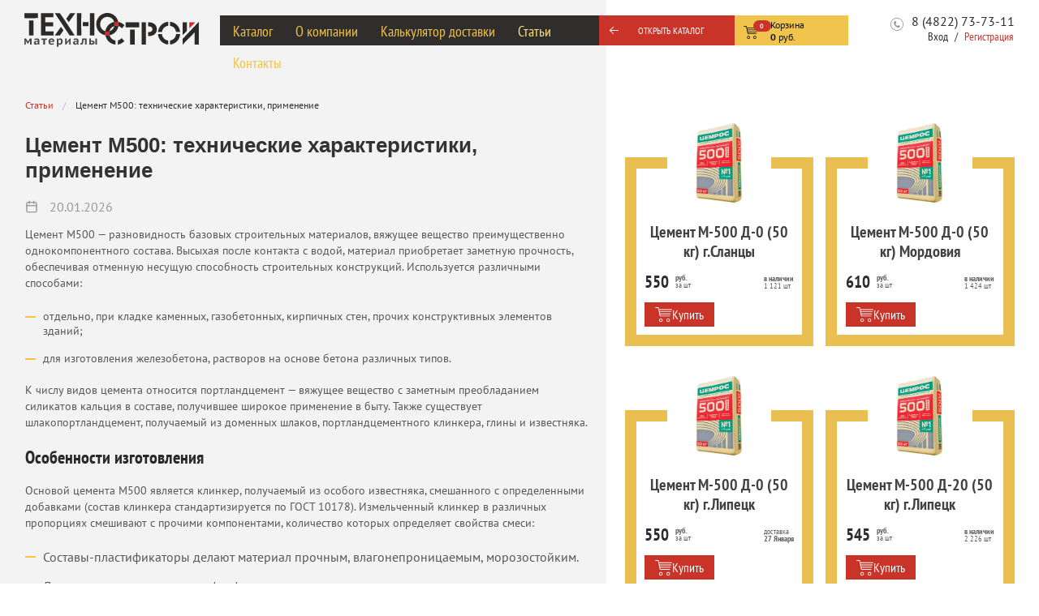

--- FILE ---
content_type: text/html; charset=UTF-8
request_url: https://tstver.com/stati/czement-m500-texnicheskie-xarakteristiki-primenenie
body_size: 16855
content:
<!DOCTYPE html>
<html>


    
<head>
    
    <meta charset="UTF-8" />
    <title>&#12304; Цемент М500 &#12305; Технические характеристики, ГОСТ &#5128; Применение  | Технострой.Материалы</title>
    <meta name="description" content=" Технические характеристики цемента М500, его свойства и применение &#9989; Согласно ГОСТу &#9989; Почему портландцемент М500 лучший выбор для строительства и приготовления раствора бетона ">
    <base href="https://tstver.com/" />

    <meta property="og:title" content="&#12304; Цемент М500 &#12305; Технические характеристики, ГОСТ &#5128; Применение  | Технострой.Материалы" >
    <meta property="og:description" content=" Технические характеристики цемента М500, его свойства и применение &#9989; Согласно ГОСТу &#9989; Почему портландцемент М500 лучший выбор для строительства и приготовления раствора бетона " />
    <meta property="og:type" content="product" />
    <meta property="og:image" content="/assets/template/image/image/logo.svg?v=1211202518" />
    <meta property="og:url" content="https://tstver.com//stati/czement-m500-texnicheskie-xarakteristiki-primenenie" />
    <meta property="og:site_name" content='Технострой.Материалы' />
    

    <meta http-equiv="X-UA-Compatible" content="IE=edge">
    <meta name="viewport" content="width=device-width, initial-scale=1, maximum-scale=1, user-scalable=0" />

    

	<link rel="apple-touch-icon" sizes="180x180" href="/assets/template/image/fav/apple-touch-icon.png?v=2024">
	<link rel="icon" type="image/png" sizes="32x32" href="/assets/template/image/fav/favicon-32x32.png?v=2024">
	<link rel="icon" type="image/png" sizes="16x16" href="/assets/template/image/fav/favicon-16x16.png?v=2024">
	<link rel="manifest" href="/assets/template/image/fav/site.webmanifest?v=2024">
	<link rel="mask-icon" href="/assets/template/image/fav/safari-pinned-tab.svg?v=2024" color="#000000">
	<link rel="shortcut icon" href="/assets/template/image/fav/favicon.ico?v=2024">
	<meta name="apple-mobile-web-app-title" content="Технострой">
	<meta name="application-name" content="Технострой">
	<meta name="msapplication-TileColor" content="#ffc40d">
	<meta name="msapplication-config" content="/assets/template/image/fav/browserconfig.xml?v=2024">
	<meta name="theme-color" content="#ffffff">

    <link rel="preconnect" href="https://www.googleoptimize.com">
    <link rel="preconnect" href="https://www.google.com"> 
    <link rel="preconnect" href="https://www.gstatic.com"> 
    <link rel="preconnect" href="https://www.googletagmanager.com">
    <link rel="preconnect" href="https://yandex.ru">
    <link rel="preconnect" href="https://leadback.ru">
    <link rel="preconnect" href="https://www.google-analytics.com">
    <link rel="preconnect" href="https://analytics.google.com">
    <link rel="preconnect" href="https://mc.yandex.ru">
    <link rel="preconnect" href="https://zeon.tstver.com:33443">

	<link rel="preload" href="/assets/template/fonts/PTSans/PTSans-Regular.woff2" as="font" crossorigin="anonymous" />
	<link rel="preload" href="/assets/template/fonts/PTSans/PTSans-Bold.woff2" as="font" crossorigin="anonymous" />
	<link rel="preload" href="/assets/template/fonts/PTSNarrow/PTSans-Narrow.woff2" as="font" crossorigin="anonymous" />
	<link rel="preload" href="/assets/template/fonts/PTSNarrow/PTSans-NarrowBold.woff2" as="font" crossorigin="anonymous" />

    <link rel="stylesheet" href="/assets/template/css/base.first_content_styles_v2.css?v=2011202552" />
    <link rel="stylesheet" href="/assets/template/style/font-awesome_4.7.0.min.css" />

    <link rel="stylesheet" type="text/css" href="/assets/template/css/main.css?v=2312202538" />
    <link rel="stylesheet" type="text/css" href="/assets/template/css/media.css?v=2312202535" />
    
    <link rel="stylesheet" type="text/css" href="/assets/template/style/normalize-4.1.1.css" />
    <link rel="stylesheet" type="text/css" href="/assets/template/style/skeleton-2.0.4.css" />
    <link rel="stylesheet" type="text/css" href="/assets/template/style/animate.css" />
    <link rel="stylesheet" type="text/css" href="/assets/template/plugins/jgrowl/jquery.jgrowl.min.css" />
    <link rel="stylesheet" type="text/css" href="/assets/template/plugins/formStyler/demo.css" />
    <link rel="stylesheet" type="text/css" href="/assets/template/plugins/owl_carousel-2.0.0/assets/owl.carousel.css" />
    <link rel="stylesheet" type="text/css" href="/assets/template/plugins/fancybox/jquery.fancybox.css" />
    <link rel="stylesheet" type="text/css" href="/assets/template/plugins/jquery.jscrollpane.min.css" />
    <link rel="stylesheet" type="text/css" href="/assets/template/plugins/jquery.arcticmodal-0.3/jquery.arcticmodal-0.3.css" />
    <link rel="stylesheet" type="text/css" href="/assets/template/script/jquery-ui-datepicker/jquery-ui.min.css" />
    <link rel="stylesheet" type="text/css" href="/assets/template/style/mainTwo.css?v=2807202512" />

    <link rel="stylesheet" type="text/css" href="/assets/tmpl/css/uikit.css?v=0912202535" />
    <link rel="stylesheet" type="text/css" href="/assets/tmpl/css/cards.css?v=0912202535" />
    <script src="/assets/tmpl/js/uikit.js?v=1211202528"></script>

<link rel="stylesheet" href="/assets/components/minishop2/css/web/custom.css?v=14f1a1db65" type="text/css" />
<script type="text/javascript">miniShop2Config = {"cssUrl":"\/assets\/components\/minishop2\/css\/web\/","jsUrl":"\/assets\/components\/minishop2\/js\/web\/","actionUrl":"\/assets\/components\/minishop2\/action.php","ctx":"web","close_all_message":"\u0437\u0430\u043a\u0440\u044b\u0442\u044c \u0432\u0441\u0435","price_format":[2,"."," "],"price_format_no_zeros":true,"weight_format":[3,"."," "],"weight_format_no_zeros":true};</script>
<link rel="stylesheet" href="/assets/components/msearch2/css/web/default.css" type="text/css" />
<link rel="canonical" href="https://tstver.com/stati/czement-m500-texnicheskie-xarakteristiki-primenenie"/>
<link rel="next" href="https://tstver.com/stati/czement-m500-texnicheskie-xarakteristiki-primenenie?page=2"/>

<script type="text/javascript">
mse2Config = {"cssUrl":"\/assets\/components\/msearch2\/css\/web\/","jsUrl":"\/assets\/components\/msearch2\/js\/web\/","actionUrl":"\/assets\/components\/msearch2\/action.php","queryVar":"query","idVar":"id","filter_delimeter":"|","method_delimeter":":","values_delimeter":",","start_sort":"","start_limit":"15","start_page":1,"start_tpl":"","sort":"","limit":"","page":"","pageVar":"page","tpl":"","parentsVar":"parents","key":"14139fbade00d59ed7763f1ae8e462656536389c","pageId":163,"query":"","parents":"","aliases":[],"options":[],"mode":"","moreText":"\u0417\u0430\u0433\u0440\u0443\u0437\u0438\u0442\u044c \u0435\u0449\u0435"};
</script>
<script>if(!document.cookie.includes("boostermimetypes")){let testVideoEl=document.createElement("video");let playTypes=[];if(typeof testVideoEl.canPlayType=="function"){if(testVideoEl.canPlayType("video/webm; codecs=vp9,opus")==="probably"){playTypes.push("video/webm+opus")}if(testVideoEl.canPlayType("video/mp4; codecs=av01.0.05M.08,opus")==="probably"){playTypes.push("video/av1+opus")}if(playTypes!==""){document.cookie="boostermimetypes="+playTypes.join(",")+"; max-age=43200; path=/"}}}</script>
<script>
var wamseoCounters = []; 
wamseoCounters['ids'] = []; 
wamseoCounters['limits'] = []; 
wamseoCounters['ids']['ym'] = []; 
wamseoCounters['ids']['tmr'] = [];
if (typeof BoosterLoader == "undefined") {
    var BoosterLoader = { };
}
BoosterLoader.wamseo = { };
BoosterLoader.wamseo.js = { };
BoosterLoader.wamseo.js.core = '/assets/components/wamseo/js/wamseo.module.min.js?v=1765562743';
</script><script>BoosterLoader.wamseo.js.boosterlinks = '/assets/components/wamseo/js/booster-links.min.js?v=1.29.1-pl';</script><script>var wamseoAllowedFiles = "txt|html|htm|xml|js|css|zip|gz|rar|z|tgz|tar|htaccess|mp3|mp4|aac|wav|au|wmv|avi|mpg|mpeg|webm|ogv|pdf|doc|docx|xls|xlsx|ppt|pptx|jpg|jpeg|png|tiff|svg|svgz|gif|psd|ico|bmp|odt|ods|odp|odb|odg|odf|md|ttf|woff|eot|webp|avif"</script></head>

<body class="product">
	<div class="body_content">

		<header class="header             activeShadow
    
            dblcolor
    
    ">
	<div class="mob menuBurger"><span></span></div>
	<div class="header_logo">
		<a href="/">
			<img src="/assets/template/image/image/logo.svg?v=1211202518" alt="Техно-Строй лого">
		</a>
	</div>
	<div class="header_menuAndOpenCat">
		<nav class="header_menu">
		    <ul>
			
			
						<li  class="first"><a href="directory/">Каталог</a><ul><li class="first"><a href="directory/cement" >Цемент</a></li><li><a href="directory/uteplitel" >Утеплитель</a></li><li class="last"><a href="directory/kirpich" >Кирпич</a></li></ul></li><li ><a href="about-the-company/">О компании</a><ul><li class="first"><a href="about-the-company/docs.html" >Документы</a></li></ul></li><li ><a href="shipping/">Калькулятор доставки</a><ul><li class="first"><a href="shipping/dostavka-i-oplata" >Доставка и оплата</a></li></ul></li><li class="active"><a href="stati/" >Статьи</a></li><li class="last"><a href="contacts/" >Контакты</a></li>
			            </ul>
		</nav>

		<div class="header_openCatalog dontMob uploadCatalog " >
			<div class="header_openCatalogClose"><span></span></div>

							<span>Открыть каталог</span>
					</div>

	    <div id="msMiniCart" class="header_bascket ">

    <a href="/basket/" class="iconbascet"></a>
    <span class="kollGoods ms2_total_count">0</span>
    <div class="headerInfoBasket dontMob">
        <div class="">
            <div class="empty">
                <!--  Вы еще ничего не выбрали -->
                <a>Корзина</a>
                <span><strong class="ms2_total_cost">0</strong> руб.</span>
            </div>
            <div class="not_empty">
                <a href="/basket/">Ваша корзина</a>
                <span><strong class="ms2_total_cost">0</strong> руб.</span>
            </div>
        </div>
    </div>
</div>
    </div>

	<div class="header_collBack">
		
		<a href="tel:+74822737311" class="phone dontMob">8 (4822) 73-73-11</a>
		<div class="mob iconPhone"><a href="tel:+74822737311"></a></div>
		            <div class="inputReg dontMob">
                
                <a href="" class="input">Вход</a> / <a href="" class="reg">Регистрация</a>
            </div>
        	</div>
	<div class="emulBlockLeft"></div>
</header>


		<div class="conteiner-content">
			<div class="mainLeft">

				<div data-uk-sticky="end: true; offset: 120">
					<div class="breadcrumb">
    
        <ol class="breadcrumb"><li class="breadcrumb-item"><a href="/stati/">Статьи</a></li>
<li class="breadcrumb-item active">Цемент М500: технические характеристики, применение</li></ol>
    
    
    
</div>
					<div class="textPageTitle"><h1>Цемент М500: технические характеристики, применение</h1></div>
					<div class="textContent">
													
							<div class="article_date">
								<img src="/assets/template/image/calendar.svg">
								20.01.2026							</div>
							<div>
								<p>Цемент М500 — разновидность базовых строительных материалов, вяжущее вещество преимущественно однокомпонентного состава. Высыхая после контакта с водой, материал приобретает заметную прочность, обеспечивая отменную несущую способность строительных конструкций. Используется различными способами:</p>
<ul>
<li>отдельно, при кладке каменных, газобетонных, кирпичных стен, прочих конструктивных элементов зданий;</li>
<li>для изготовления железобетона, растворов на основе бетона различных типов.</li>
</ul>
<p>К числу видов цемента относится портландцемент — вяжущее вещество с заметным преобладанием силикатов кальция в составе, получившее широкое применение в быту. Также существует шлакопортландцемент, получаемый из доменных шлаков, портландцементного клинкера, глины и известняка.</p>
<h2>Особенности изготовления</h2>
<p>Основой цемента М500 является клинкер, получаемый из особого известняка, смешанного с определенными добавками (состав клинкера стандартизируется по ГОСТ 10178). Измельченный клинкер в различных пропорциях смешивают с прочими компонентами, количество которых определяет свойства смеси:</p>
<ol>
<li>Составы-пластификаторы делают материал прочным, влагонепроницаемым, морозостойким.</li>
<li>Доменные или электротермофосфорные шлаки — примеси-утяжелители — повышают плотность, прочность материала.</li>
<li>Введение в смесь гипса улучшает пластичность цементного раствора.</li>
</ol>
<p>Применение каждой добавки соответствует требованиям определенного ГОСТа — 4013, 3476 и пр.</p>
<h2>Маркировка цемента М-500 по ГОСТ</h2>
<img src="sources/article_image/2pict.jpg" alt="Кладка кирпичных стен цементом М-500">
<p>Марка цемента — условный показатель, состоящий из цифр и букв, обозначающий прочность готового состава после выдержки за период в 28 суток (т. н. возраст смеси). Соответственно, цемент М500 — это цемент с прочностью при сжатии 500 кг на 1 кв. см.</p>
<p>Маркировка цемента проводится согласно ГОСТ 10178 и 31108 (старый и новый стандарты, оба актуальные) и включает ряд обозначений, записывающихся в определенном порядке. Для старого стандарта это:</p>
<ol>
<li>«ПЦ» или «ШПЦ» — обозначение типа состава с указанием на базовое сырье, использованное при производстве (здесь — «портландцемент» и «шлакопортландцемент» соответственно).</li>
<li>500 (М500) — марка. Буква «М» обычно используется в быту, при указании типовой маркировки опускается.</li>
<li>«Д» с цифровыми индексами (Д0, Д20) — указание на наличие добавок, определяющих свойства состава, и их процентное содержание относительно массы сухого вещества.</li>
<li>«Б» — указание на свойство быстрого отвердевания.</li>
<li>«СС» — обозначение сульфатостойкого вяжущего вещества с присадками.</li>
<li>«ПЛ», «ГФ» — указания на пластификацию или гидрофобизацию цемента.</li>
<li>«Н» — указание на нормированный состав цемента на клинкере.</li>
<li>В конце ставят соответствующий ГОСТ.</li>
</ol>
<p>Так, ПЦ 500-Д20-ПЛ ГОСТ 10178-85 — это портландцемент марки 500, содержащий 20 % добавок, являющийся пластифицированным материалом, характеристики которого контролируются по актуализированному госстандарту 1985 года установления.</p>
<p>По новому стандарту, согласованному с нормами стран Европы EN 197-1, прочность состава измеряют в МПа, и маркировка состоит из набора следующих обозначений:</p>
<ol>
<li>«ЦЕМ I» или «ЦЕМ II» — цемент с количеством технологических добавок до 5 % от массы (чистый) или портландцемент с добавками соответственно. Количество добавок указывают через слеш — ставят дополнительный индекс, «А» (6-20 % добавок) или «В» (21-35 % добавок).</li>
<li>42,5 (для цемента М500) — прочностная характеристика.</li>
<li>«Н» или «Б» — обозначение подкласса (нормальное или ускоренное застывание смеси).</li>
</ol>
<p>Так, ЦЕМ I 42,5Б — это портландцемент, лишенный добавок, с показателями прочности, соответствующими марке М500, быстротвердеющий.</p>
<h2>Технические характеристики цемента М-500</h2>
<img src="sources/article_image/5pict.jpg" alt="Технические характеристики цемента М500">
<p>Цемент М500 характеризуется выгодными в строительстве свойствами:</p>
<ul>
<li>Прочность — способность цементных конструкций выдерживать немалые статические нагрузки — позволяет использовать материал при оборудовании несущих элементов, находящихся под давлением (например, при возведении высотных зданий).</li>
<li>Водонепроницаемость 100 % просохшего материала гарантирует сохранение прочностных характеристик конструкций при регулярном воздействии влаги.</li>
<li>Морозостойкость (устойчивость к резким перепадам температур и регулярному чередованию циклов замораживания-оттаивания) позволяет использовать материал при работах в жестких климатических условиях.</li>
</ul>
<p>В числах характеристики цемента М500 в среднем выражаются так:</p>
<ul>
<li>до 49 МПа — показатель прочности на сжатие (в возрасте 28 суток);</li>
<li>до 5,9 МПа — показатель прочности на изгиб (в возрасте 28 суток);</li>
<li>1300 кг/м3 — насыпная плотность;</li>
<li>3200 кг/м3 — плотность цементного раствора;</li>
<li>45 минут — срок до начала схватывания;</li>
<li>10 часов — срок окончательного высыхания.</li>
</ul>
<p>Точные числовые значения зависят от свойств конкретного материала (минералогического состава сырья, степени уплотнения смеси). Соответственно изменяется стоимость стройматериала.</p>
<h2>Преимущества</h2>
<p>По сравнению с М400 материал марки М500 имеет ряд важных преимуществ:</p>
<ul>
<li>заметно большую прочность;</li>
<li>меньшее содержание примесей, включая оксид серы;</li>
<li>повышенную влагоустойчивость;</li>
<li>меньший срок кристаллизации.</li>
</ul>
<p>Из материала марки М500 изготавливают растворы для фундаментов или несущих конструкций, балки, сборный железобетон:</p>
<ol>
<li>При возведении объектов повышенной ответственности — монолитных высотных зданий, станций метро, военных бункеров.</li>
<li>Для выполнения ремонтно-восстановительных работ (в том числе в условиях воздействия агрессивных факторов внешней среды).</li>
</ol>
<p>М400 — материал со средними показателями прочности — чаще применяют в ходе штукатурных работ, кладки кирпичей, мелкого ремонта, при выполнении стяжки в помещениях. Однако М500, менее сульфатостойкое вещество, проигрывает составу М400 в условиях, когда строительные работы проводят в зоне высокого залегания минерализованных глубоких вод. Минерализованная влага меньше воздействует на материал М400, соответственно увеличивается срок службы конструкций.</p>
<h2>Особенности расхода цемента М-500</h2>
<img src="sources/article_image/4pict.jpg" alt="Особенности расхода цемента М500">
<p>Расход цемента М500 при приготовлении бетона зависит от цели приготовления:</p>
<ul>
<li>для возведения перекрытий, фундамента соотношение цемента и песка составляет 1:2;</li>
<li>для создания кладочных смесей пропорция — 1:4;</li>
<li>для штукатурных работ, создания половых стяжек, садовых дорожек — 1:5.</li>
</ul>
<p>Цемент М500 экономически выгодней, чем М400 и более дешевые марки: с увеличением марки уменьшается количество вещества, требуемое для формирования объемной единицы бетона или готового раствора.</p>
<h2>Советы по применению</h2>
<img src="sources/article_image/3pict.jpg" alt="Как правильно выбрать цемент?">
<p>Выбирая материал, проверьте:</p>
<ol>
<li>Прописана ли на упаковке подробная маркировка, информация о компании-производителе (контакты, адрес, штрих-код, сведения о сертификации товара).</li>
<li>«Свежесть» даты изготовления — с течением времени свойства материала ухудшаются.</li>
<li>Условия хранения мешка (средняя температура воздуха, уровень влажности в помещении).</li>
<li>Отсутствие недовеса. Взвесьте мешок при продавце, сравните фактический показатель веса с заявленным.</li>
</ol>
<p>Узнать больше о правилах выбора и использования цемента М500 вы можете у менеджеров компании «Техно-Строй» по телефону <strong><a href="tel:+74822737311">8 (4822) 73-73-11</a></strong>.</p>
<p><i>Мы предлагаем лучшее!</i></p>


							</div>
						
					</div>

				</div>
			</div>
					    					    
			    <div class="mainRight " id="mse2_mfilter">
		
	<div class="uk-margin-bottom" data-uk-sticky="end: true; offset: 130; media: 640">
		<div class="uk-grid uk-grid-small uk-flex-wrap-middle uk-flex-center uk-child-width-1-1 uk-child-width-1-2@l" data-uk-grid="masonry: next" id="mse2_results">
			<div>
        <form method="post" class="ms2_form uk-height-1-1">
        <div class="frontgoods__item frontgoods__item-outer">
        <div class="frontgoods__item-wrapper" data-href="directory/cement/64">
            <div class="frontgoods__item-border-divider"></div>
            <div class="uk-text-center uk-position-relative">
                <a class="uk-link-reset" href="/directory/cement/64"><img class="frontgoods__item-photo" src="/assets/components/phpthumbof/cache/abc89d22-020c-11e6-80c2-005056000200-ca1ce34a-74e9-11e6-80d2-005056000200.d32bd0ceb4a44f2262791f2270665385.webp" alt="Цемент М-500 Д-0 (50 кг) г.Сланцы"></a>
            </div>
            <div class="frontgoods__item-content uk-flex uk-flex-column uk-flex-between uk-height-1-1">

                <div class="frontgoods__item-info"><a class="uk-link-reset" href="/directory/cement/64">Цемент М-500 Д-0 (50 кг) г.Сланцы</a></div>

                <div class="uk-flex-1 frontgoods__item-rasporka"></div>

                <div class="uk-flex uk-flex-column uk-flex-middle frontgoods__item-variants">
                                        

        
                                                                    
                                                                <div class="uk-width-1-1">
                            <div class="uk-grid uk-grid-small uk-flex uk-flex-between uk-flex-middle" data-uk-grid>
                                <div>
                                                                        <div class="frontgoods__item-cost uk-flex uk-flex-left">
                                        <div class="frontgoods__item-cost-val">550</div>
                                        <div class="frontgoods__item-cost-measure">
                                            <b>руб.</b><br>
                                            <span>за шт</span>
                                        </div>
                                    </div>
                                </div>
                                <div>
                                                                        <div class="frontgoods__item-cost uk-flex uk-flex-left">
                                        <div class="frontgoods__item-cost-measure">
                                                                                            <div><b>в наличии</b></div>
                                                <div>1 121 шт</div>
                                                                                    </div>
                                    </div>
                                    
                                </div>
                                <div>
                                                                                                            <div class="buttonCart" data-pathCart="/basket/">
                                                                                    <a href="directory/cement/64" class="uk-button uk-button-danger pull-right button-order uk-flex uk-flex-middle"><img src="/assets/template/image/image/basket.svg" width="21" height="21"/>Купить</a>

                                                                            </div>
                                </div>
                            </div>
                        </div>
                        <input type="hidden" name="id" value="64">
                        <input type="hidden" name="count" value="1">
                        <input type="hidden" name="options" value="[]">
                    </form>
                                    </div>

            </div>
        </div>
    </div>
    </form>
</div>
<div>
        <form method="post" class="ms2_form uk-height-1-1">
        <div class="frontgoods__item frontgoods__item-outer">
        <div class="frontgoods__item-wrapper" data-href="directory/cement/80">
            <div class="frontgoods__item-border-divider"></div>
            <div class="uk-text-center uk-position-relative">
                <a class="uk-link-reset" href="/directory/cement/80"><img class="frontgoods__item-photo" src="/assets/components/phpthumbof/cache/8d424b46-5ceb-11df-b3ea-002215f21930-ca1ce34b-74e9-11e6-80d2-005056000200.ec89e28bfaec754ee5100680fe659662.webp" alt="Цемент М-500 Д-0 (50 кг) Мордовия"></a>
            </div>
            <div class="frontgoods__item-content uk-flex uk-flex-column uk-flex-between uk-height-1-1">

                <div class="frontgoods__item-info"><a class="uk-link-reset" href="/directory/cement/80">Цемент М-500 Д-0 (50 кг) Мордовия</a></div>

                <div class="uk-flex-1 frontgoods__item-rasporka"></div>

                <div class="uk-flex uk-flex-column uk-flex-middle frontgoods__item-variants">
                                        

        
                                                                    
                                                                <div class="uk-width-1-1">
                            <div class="uk-grid uk-grid-small uk-flex uk-flex-between uk-flex-middle" data-uk-grid>
                                <div>
                                                                        <div class="frontgoods__item-cost uk-flex uk-flex-left">
                                        <div class="frontgoods__item-cost-val">610</div>
                                        <div class="frontgoods__item-cost-measure">
                                            <b>руб.</b><br>
                                            <span>за шт</span>
                                        </div>
                                    </div>
                                </div>
                                <div>
                                                                        <div class="frontgoods__item-cost uk-flex uk-flex-left">
                                        <div class="frontgoods__item-cost-measure">
                                                                                            <div><b>в наличии</b></div>
                                                <div>1 424 шт</div>
                                                                                    </div>
                                    </div>
                                    
                                </div>
                                <div>
                                                                                                            <div class="buttonCart" data-pathCart="/basket/">
                                                                                    <a href="directory/cement/80" class="uk-button uk-button-danger pull-right button-order uk-flex uk-flex-middle"><img src="/assets/template/image/image/basket.svg" width="21" height="21"/>Купить</a>

                                                                            </div>
                                </div>
                            </div>
                        </div>
                        <input type="hidden" name="id" value="80">
                        <input type="hidden" name="count" value="1">
                        <input type="hidden" name="options" value="[]">
                    </form>
                                    </div>

            </div>
        </div>
    </div>
    </form>
</div>
<div>
        <form method="post" class="ms2_form uk-height-1-1">
        <div class="frontgoods__item frontgoods__item-outer">
        <div class="frontgoods__item-wrapper" data-href="directory/cement/108">
            <div class="frontgoods__item-border-divider"></div>
            <div class="uk-text-center uk-position-relative">
                <a class="uk-link-reset" href="/directory/cement/108"><img class="frontgoods__item-photo" src="/assets/components/phpthumbof/cache/f39f3b37-de1f-11e2-8b5a-005056001122-ca1ce347-74e9-11e6-80d2-005056000200.5b59cf3410e64a57dcac40f66351791f.webp" alt="Цемент М-500 Д-0 (50 кг) г.Липецк"></a>
            </div>
            <div class="frontgoods__item-content uk-flex uk-flex-column uk-flex-between uk-height-1-1">

                <div class="frontgoods__item-info"><a class="uk-link-reset" href="/directory/cement/108">Цемент М-500 Д-0 (50 кг) г.Липецк</a></div>

                <div class="uk-flex-1 frontgoods__item-rasporka"></div>

                <div class="uk-flex uk-flex-column uk-flex-middle frontgoods__item-variants">
                                        

        
                                                                    
                                                                <div class="uk-width-1-1">
                            <div class="uk-grid uk-grid-small uk-flex uk-flex-between uk-flex-middle" data-uk-grid>
                                <div>
                                                                        <div class="frontgoods__item-cost uk-flex uk-flex-left">
                                        <div class="frontgoods__item-cost-val">550</div>
                                        <div class="frontgoods__item-cost-measure">
                                            <b>руб.</b><br>
                                            <span>за шт</span>
                                        </div>
                                    </div>
                                </div>
                                <div>
                                                                        <div class="frontgoods__item-cost uk-flex uk-flex-left">
                                        <div class="frontgoods__item-cost-measure">
                                                                                            <div>доставка</div>
                                                <div><b>27 Января</b></div>

                                                                                    </div>
                                    </div>
                                    
                                </div>
                                <div>
                                                                                                            <div class="buttonCart" data-pathCart="/basket/">
                                                                                    <a href="directory/cement/108" class="uk-button uk-button-danger pull-right button-order uk-flex uk-flex-middle"><img src="/assets/template/image/image/basket.svg" width="21" height="21"/>Купить</a>

                                                                            </div>
                                </div>
                            </div>
                        </div>
                        <input type="hidden" name="id" value="108">
                        <input type="hidden" name="count" value="1">
                        <input type="hidden" name="options" value="[]">
                    </form>
                                    </div>

            </div>
        </div>
    </div>
    </form>
</div>
<div>
        <form method="post" class="ms2_form uk-height-1-1">
        <div class="frontgoods__item frontgoods__item-outer">
        <div class="frontgoods__item-wrapper" data-href="directory/cement/125">
            <div class="frontgoods__item-border-divider"></div>
            <div class="uk-text-center uk-position-relative">
                <a class="uk-link-reset" href="/directory/cement/125"><img class="frontgoods__item-photo" src="/assets/components/phpthumbof/cache/22ec5807-bb16-11e8-80fe-005056000200-e3d619bd-f7ca-11e8-8101-005056000200.678588d614e5287e3758432c609c53ee.webp" alt="Цемент М-500 Д-20 (50 кг) г.Липецк"></a>
            </div>
            <div class="frontgoods__item-content uk-flex uk-flex-column uk-flex-between uk-height-1-1">

                <div class="frontgoods__item-info"><a class="uk-link-reset" href="/directory/cement/125">Цемент М-500 Д-20 (50 кг) г.Липецк</a></div>

                <div class="uk-flex-1 frontgoods__item-rasporka"></div>

                <div class="uk-flex uk-flex-column uk-flex-middle frontgoods__item-variants">
                                        

        
                                                                    
                                                                <div class="uk-width-1-1">
                            <div class="uk-grid uk-grid-small uk-flex uk-flex-between uk-flex-middle" data-uk-grid>
                                <div>
                                                                        <div class="frontgoods__item-cost uk-flex uk-flex-left">
                                        <div class="frontgoods__item-cost-val">545</div>
                                        <div class="frontgoods__item-cost-measure">
                                            <b>руб.</b><br>
                                            <span>за шт</span>
                                        </div>
                                    </div>
                                </div>
                                <div>
                                                                        <div class="frontgoods__item-cost uk-flex uk-flex-left">
                                        <div class="frontgoods__item-cost-measure">
                                                                                            <div><b>в наличии</b></div>
                                                <div>2 226 шт</div>
                                                                                    </div>
                                    </div>
                                    
                                </div>
                                <div>
                                                                                                            <div class="buttonCart" data-pathCart="/basket/">
                                                                                    <a href="directory/cement/125" class="uk-button uk-button-danger pull-right button-order uk-flex uk-flex-middle"><img src="/assets/template/image/image/basket.svg" width="21" height="21"/>Купить</a>

                                                                            </div>
                                </div>
                            </div>
                        </div>
                        <input type="hidden" name="id" value="125">
                        <input type="hidden" name="count" value="1">
                        <input type="hidden" name="options" value="[]">
                    </form>
                                    </div>

            </div>
        </div>
    </div>
    </form>
</div>
<div>
        <form method="post" class="ms2_form uk-height-1-1">
        <div class="frontgoods__item frontgoods__item-outer">
        <div class="frontgoods__item-wrapper" data-href="directory/cement/3400">
            <div class="frontgoods__item-border-divider"></div>
            <div class="uk-text-center uk-position-relative">
                <a class="uk-link-reset" href="/directory/cement/3400"><img class="frontgoods__item-photo" src="/assets/components/phpthumbof/cache/22ec57ff-bb16-11e8-80fe-005056000200-442046e6-697f-11ed-95b2-00155d96af3d.9f161d81a02332bd0f532f57c5420ddf.webp" alt="Цемент М-500 Д-0 (25 кг) Мальцовский"></a>
            </div>
            <div class="frontgoods__item-content uk-flex uk-flex-column uk-flex-between uk-height-1-1">

                <div class="frontgoods__item-info"><a class="uk-link-reset" href="/directory/cement/3400">Цемент М-500 Д-0 (25 кг) Мальцовский</a></div>

                <div class="uk-flex-1 frontgoods__item-rasporka"></div>

                <div class="uk-flex uk-flex-column uk-flex-middle frontgoods__item-variants">
                                        

        
                                                                    
                                                                <div class="uk-width-1-1">
                            <div class="uk-grid uk-grid-small uk-flex uk-flex-between uk-flex-middle" data-uk-grid>
                                <div>
                                                                        <div class="frontgoods__item-cost uk-flex uk-flex-left">
                                        <div class="frontgoods__item-cost-val">280</div>
                                        <div class="frontgoods__item-cost-measure">
                                            <b>руб.</b><br>
                                            <span>за шт</span>
                                        </div>
                                    </div>
                                </div>
                                <div>
                                                                        <div class="frontgoods__item-cost uk-flex uk-flex-left">
                                        <div class="frontgoods__item-cost-measure">
                                                                                            <div>доставка</div>
                                                <div><b>27 Января</b></div>

                                                                                    </div>
                                    </div>
                                    
                                </div>
                                <div>
                                                                                                            <div class="buttonCart" data-pathCart="/basket/">
                                                                                    <a href="directory/cement/3400" class="uk-button uk-button-danger pull-right button-order uk-flex uk-flex-middle"><img src="/assets/template/image/image/basket.svg" width="21" height="21"/>Купить</a>

                                                                            </div>
                                </div>
                            </div>
                        </div>
                        <input type="hidden" name="id" value="3400">
                        <input type="hidden" name="count" value="1">
                        <input type="hidden" name="options" value="[]">
                    </form>
                                    </div>

            </div>
        </div>
    </div>
    </form>
</div>
<div>
        <form method="post" class="ms2_form uk-height-1-1">
        <div class="frontgoods__item frontgoods__item-outer">
        <div class="frontgoods__item-wrapper" data-href="directory/uteplitel/steklovata/3483">
            <div class="frontgoods__item-border-divider"></div>
            <div class="uk-text-center uk-position-relative">
                <a class="uk-link-reset" href="/directory/uteplitel/steklovata/3483"><img class="frontgoods__item-photo" src="/assets/components/phpthumbof/cache/2df60c30-8ef3-11f0-95d2-00155d96af60-a7ed5ace-93a9-11f0-95d2-00155d96af60.021cc6ba229beb36b5219e92ebc9c202.webp" alt="Утеплитель ТЕХНОНИКОЛЬ 34 PN Стены и крыши, 100х610х1000мм, 4 плиты, 2,44 м2"></a>
            </div>
            <div class="frontgoods__item-content uk-flex uk-flex-column uk-flex-between uk-height-1-1">

                <div class="frontgoods__item-info"><a class="uk-link-reset" href="/directory/uteplitel/steklovata/3483">Утеплитель ТЕХНОНИКОЛЬ 34 PN Стены и крыши, 100х610х1000мм, 4 плиты, 2,44 м2</a></div>

                <div class="uk-flex-1 frontgoods__item-rasporka"></div>

                <div class="uk-flex uk-flex-column uk-flex-middle frontgoods__item-variants">
                                        

    
            
                                                                    
                                                                <div class="uk-width-1-1">
                            <div class="uk-grid uk-grid-small uk-flex uk-flex-between uk-flex-middle" data-uk-grid>
                                <div>
                                                                        <div class="frontgoods__item-cost uk-flex uk-flex-left">
                                        <div class="frontgoods__item-cost-val">730</div>
                                        <div class="frontgoods__item-cost-measure">
                                            <b>руб.</b><br>
                                            <span>за уп.</span>
                                        </div>
                                    </div>
                                </div>
                                <div>
                                                                        <div class="frontgoods__item-cost uk-flex uk-flex-left">
                                        <div class="frontgoods__item-cost-measure">
                                                                                            <div><b>в наличии</b></div>
                                                <div>283 уп.</div>
                                                                                    </div>
                                    </div>
                                    
                                </div>
                                <div>
                                                                                                            <div class="buttonCart" data-pathCart="/basket/">
                                                                                    <a href="directory/uteplitel/steklovata/3483" class="uk-button uk-button-danger pull-right button-order uk-flex uk-flex-middle"><img src="/assets/template/image/image/basket.svg" width="21" height="21"/>Купить</a>

                                                                            </div>
                                </div>
                            </div>
                        </div>
                        <input type="hidden" name="id" value="3483">
                        <input type="hidden" name="count" value="1">
                        <input type="hidden" name="options" value="[]">
                    </form>
                                    </div>

            </div>
        </div>
    </div>
    </form>
</div>
<div>
        <form method="post" class="ms2_form uk-height-1-1">
        <div class="frontgoods__item frontgoods__item-outer">
        <div class="frontgoods__item-wrapper" data-href="directory/kirpich/3489">
            <div class="frontgoods__item-border-divider"></div>
            <div class="uk-text-center uk-position-relative">
                <a class="uk-link-reset" href="/directory/kirpich/3489"><img class="frontgoods__item-photo" src="/assets/components/phpthumbof/cache/kirpich-belyij.7e2851ba332aedc59925bdc01dc99125.webp" alt="Кирпич Силикатный УЛПу-М200/F50/1,6"></a>
            </div>
            <div class="frontgoods__item-content uk-flex uk-flex-column uk-flex-between uk-height-1-1">

                <div class="frontgoods__item-info"><a class="uk-link-reset" href="/directory/kirpich/3489">Кирпич Силикатный УЛПу-М200/F50/1,6</a></div>

                <div class="uk-flex-1 frontgoods__item-rasporka"></div>

                <div class="uk-flex uk-flex-column uk-flex-middle frontgoods__item-variants">
                                        

            
                                                                    
                                                                <div class="uk-width-1-1">
                            <div class="uk-grid uk-grid-small uk-flex uk-flex-between uk-flex-middle" data-uk-grid>
                                <div>
                                                                        <div class="frontgoods__item-cost uk-flex uk-flex-left">
                                        <div class="frontgoods__item-cost-val">24</div>
                                        <div class="frontgoods__item-cost-measure">
                                            <b>руб.</b><br>
                                            <span>за шт</span>
                                        </div>
                                    </div>
                                </div>
                                <div>
                                                                        <div class="frontgoods__item-cost uk-flex uk-flex-left">
                                        <div class="frontgoods__item-cost-measure">
                                                                                            <div><b>в наличии</b></div>
                                                <div>15 000 шт</div>
                                                                                    </div>
                                    </div>
                                    
                                </div>
                                <div>
                                                                                                            <div class="buttonCart" data-pathCart="/basket/">
                                                                                    <a href="directory/kirpich/3489" class="uk-button uk-button-danger pull-right button-order uk-flex uk-flex-middle"><img src="/assets/template/image/image/basket.svg" width="21" height="21"/>Купить</a>

                                                                            </div>
                                </div>
                            </div>
                        </div>
                        <input type="hidden" name="id" value="3489">
                        <input type="hidden" name="count" value="1">
                        <input type="hidden" name="options" value="[]">
                    </form>
                                    </div>

            </div>
        </div>
    </div>
    </form>
</div>
<div>
        <form method="post" class="ms2_form uk-height-1-1">
        <div class="frontgoods__item frontgoods__item-outer">
        <div class="frontgoods__item-wrapper" data-href="directory/kirpich/3490">
            <div class="frontgoods__item-border-divider"></div>
            <div class="uk-text-center uk-position-relative">
                <a class="uk-link-reset" href="/directory/kirpich/3490"><img class="frontgoods__item-photo" src="/assets/components/phpthumbof/cache/kirpich-belyij.863e0cab32f1491f36860b29bf66dcc2.webp" alt="Кирпич СУЛПу-М200/F50/1,6  (280 шт)"></a>
            </div>
            <div class="frontgoods__item-content uk-flex uk-flex-column uk-flex-between uk-height-1-1">

                <div class="frontgoods__item-info"><a class="uk-link-reset" href="/directory/kirpich/3490">Кирпич СУЛПу-М200/F50/1,6  (280 шт)</a></div>

                <div class="uk-flex-1 frontgoods__item-rasporka"></div>

                <div class="uk-flex uk-flex-column uk-flex-middle frontgoods__item-variants">
                                        

            
                                                                    
                                                                <div class="uk-width-1-1">
                            <div class="uk-grid uk-grid-small uk-flex uk-flex-between uk-flex-middle" data-uk-grid>
                                <div>
                                                                        <div class="frontgoods__item-cost uk-flex uk-flex-left">
                                        <div class="frontgoods__item-cost-val">24</div>
                                        <div class="frontgoods__item-cost-measure">
                                            <b>руб.</b><br>
                                            <span>за шт</span>
                                        </div>
                                    </div>
                                </div>
                                <div>
                                                                        <div class="frontgoods__item-cost uk-flex uk-flex-left">
                                        <div class="frontgoods__item-cost-measure">
                                                                                            <div>доставка</div>
                                                <div><b>3 Февраля</b></div>

                                                                                    </div>
                                    </div>
                                    
                                </div>
                                <div>
                                                                                                            <div class="buttonCart" data-pathCart="/basket/">
                                                                                    <a href="directory/kirpich/3490" class="uk-button uk-button-danger pull-right button-order uk-flex uk-flex-middle"><img src="/assets/template/image/image/basket.svg" width="21" height="21"/>Купить</a>

                                                                            </div>
                                </div>
                            </div>
                        </div>
                        <input type="hidden" name="id" value="3490">
                        <input type="hidden" name="count" value="1">
                        <input type="hidden" name="options" value="[]">
                    </form>
                                    </div>

            </div>
        </div>
    </div>
    </form>
</div>
<div>
        <form method="post" class="ms2_form uk-height-1-1">
        <div class="frontgoods__item frontgoods__item-outer">
        <div class="frontgoods__item-wrapper" data-href="directory/kirpich/3491">
            <div class="frontgoods__item-border-divider"></div>
            <div class="uk-text-center uk-position-relative">
                <a class="uk-link-reset" href="/directory/kirpich/3491"><img class="frontgoods__item-photo" src="/assets/components/phpthumbof/cache/kirpich-belyij.fcc66f946b0178fd6c936eb60f6ac98c.webp" alt="Кирпич СУЛПу-М200/F50/1,6  (320 шт)"></a>
            </div>
            <div class="frontgoods__item-content uk-flex uk-flex-column uk-flex-between uk-height-1-1">

                <div class="frontgoods__item-info"><a class="uk-link-reset" href="/directory/kirpich/3491">Кирпич СУЛПу-М200/F50/1,6  (320 шт)</a></div>

                <div class="uk-flex-1 frontgoods__item-rasporka"></div>

                <div class="uk-flex uk-flex-column uk-flex-middle frontgoods__item-variants">
                                        

            
                                                                    
                                                                <div class="uk-width-1-1">
                            <div class="uk-grid uk-grid-small uk-flex uk-flex-between uk-flex-middle" data-uk-grid>
                                <div>
                                                                        <div class="frontgoods__item-cost uk-flex uk-flex-left">
                                        <div class="frontgoods__item-cost-val">24</div>
                                        <div class="frontgoods__item-cost-measure">
                                            <b>руб.</b><br>
                                            <span>за шт</span>
                                        </div>
                                    </div>
                                </div>
                                <div>
                                                                        <div class="frontgoods__item-cost uk-flex uk-flex-left">
                                        <div class="frontgoods__item-cost-measure">
                                                                                            <div>доставка</div>
                                                <div><b>3 Февраля</b></div>

                                                                                    </div>
                                    </div>
                                    
                                </div>
                                <div>
                                                                                                            <div class="buttonCart" data-pathCart="/basket/">
                                                                                    <a href="directory/kirpich/3491" class="uk-button uk-button-danger pull-right button-order uk-flex uk-flex-middle"><img src="/assets/template/image/image/basket.svg" width="21" height="21"/>Купить</a>

                                                                            </div>
                                </div>
                            </div>
                        </div>
                        <input type="hidden" name="id" value="3491">
                        <input type="hidden" name="count" value="1">
                        <input type="hidden" name="options" value="[]">
                    </form>
                                    </div>

            </div>
        </div>
    </div>
    </form>
</div>
<div>
        <form method="post" class="ms2_form uk-height-1-1">
        <div class="frontgoods__item frontgoods__item-outer">
        <div class="frontgoods__item-wrapper" data-href="directory/kirpich/3492">
            <div class="frontgoods__item-border-divider"></div>
            <div class="uk-text-center uk-position-relative">
                <a class="uk-link-reset" href="/directory/kirpich/3492"><img class="frontgoods__item-photo" src="/assets/components/phpthumbof/cache/2b07ce80-b710-11f0-95d2-00155d96af60-95e237f8-b714-11f0-95d2-00155d96af60.d765e6ffbdf6f474d20d38b5a41081d0.webp" alt="Кирпич Силикатный УЛПу-М200/F50/1,6 цвет желтый"></a>
            </div>
            <div class="frontgoods__item-content uk-flex uk-flex-column uk-flex-between uk-height-1-1">

                <div class="frontgoods__item-info"><a class="uk-link-reset" href="/directory/kirpich/3492">Кирпич Силикатный УЛПу-М200/F50/1,6 цвет желтый</a></div>

                <div class="uk-flex-1 frontgoods__item-rasporka"></div>

                <div class="uk-flex uk-flex-column uk-flex-middle frontgoods__item-variants">
                                        

            
                                                                    
                                                                <div class="uk-width-1-1">
                            <div class="uk-grid uk-grid-small uk-flex uk-flex-between uk-flex-middle" data-uk-grid>
                                <div>
                                                                        <div class="frontgoods__item-cost uk-flex uk-flex-left">
                                        <div class="frontgoods__item-cost-val">35</div>
                                        <div class="frontgoods__item-cost-measure">
                                            <b>руб.</b><br>
                                            <span>за шт</span>
                                        </div>
                                    </div>
                                </div>
                                <div>
                                                                        <div class="frontgoods__item-cost uk-flex uk-flex-left">
                                        <div class="frontgoods__item-cost-measure">
                                                                                            <div>доставка</div>
                                                <div><b>3 Февраля</b></div>

                                                                                    </div>
                                    </div>
                                    
                                </div>
                                <div>
                                                                                                            <div class="buttonCart" data-pathCart="/basket/">
                                                                                    <a href="directory/kirpich/3492" class="uk-button uk-button-danger pull-right button-order uk-flex uk-flex-middle"><img src="/assets/template/image/image/basket.svg" width="21" height="21"/>Купить</a>

                                                                            </div>
                                </div>
                            </div>
                        </div>
                        <input type="hidden" name="id" value="3492">
                        <input type="hidden" name="count" value="1">
                        <input type="hidden" name="options" value="[]">
                    </form>
                                    </div>

            </div>
        </div>
    </div>
    </form>
</div>
<div>
        <form method="post" class="ms2_form uk-height-1-1">
        <div class="frontgoods__item frontgoods__item-outer">
        <div class="frontgoods__item-wrapper" data-href="directory/kirpich/3493">
            <div class="frontgoods__item-border-divider"></div>
            <div class="uk-text-center uk-position-relative">
                <a class="uk-link-reset" href="/directory/kirpich/3493"><img class="frontgoods__item-photo" src="/assets/components/phpthumbof/cache/3bf62a16-b712-11f0-95d2-00155d96af60-a1d2d313-b714-11f0-95d2-00155d96af60.debb856776b2d020bace0efc6a95c715.webp" alt="Кирпич Силикатный УЛПу-М200/F50/1,6 цвет красный"></a>
            </div>
            <div class="frontgoods__item-content uk-flex uk-flex-column uk-flex-between uk-height-1-1">

                <div class="frontgoods__item-info"><a class="uk-link-reset" href="/directory/kirpich/3493">Кирпич Силикатный УЛПу-М200/F50/1,6 цвет красный</a></div>

                <div class="uk-flex-1 frontgoods__item-rasporka"></div>

                <div class="uk-flex uk-flex-column uk-flex-middle frontgoods__item-variants">
                                        

            
                                                                    
                                                                <div class="uk-width-1-1">
                            <div class="uk-grid uk-grid-small uk-flex uk-flex-between uk-flex-middle" data-uk-grid>
                                <div>
                                                                        <div class="frontgoods__item-cost uk-flex uk-flex-left">
                                        <div class="frontgoods__item-cost-val">35</div>
                                        <div class="frontgoods__item-cost-measure">
                                            <b>руб.</b><br>
                                            <span>за шт</span>
                                        </div>
                                    </div>
                                </div>
                                <div>
                                                                        <div class="frontgoods__item-cost uk-flex uk-flex-left">
                                        <div class="frontgoods__item-cost-measure">
                                                                                            <div>доставка</div>
                                                <div><b>3 Февраля</b></div>

                                                                                    </div>
                                    </div>
                                    
                                </div>
                                <div>
                                                                                                            <div class="buttonCart" data-pathCart="/basket/">
                                                                                    <a href="directory/kirpich/3493" class="uk-button uk-button-danger pull-right button-order uk-flex uk-flex-middle"><img src="/assets/template/image/image/basket.svg" width="21" height="21"/>Купить</a>

                                                                            </div>
                                </div>
                            </div>
                        </div>
                        <input type="hidden" name="id" value="3493">
                        <input type="hidden" name="count" value="1">
                        <input type="hidden" name="options" value="[]">
                    </form>
                                    </div>

            </div>
        </div>
    </div>
    </form>
</div>
<div>
        <form method="post" class="ms2_form uk-height-1-1">
        <div class="frontgoods__item frontgoods__item-outer">
        <div class="frontgoods__item-wrapper" data-href="directory/kirpich/3494">
            <div class="frontgoods__item-border-divider"></div>
            <div class="uk-text-center uk-position-relative">
                <a class="uk-link-reset" href="/directory/kirpich/3494"><img class="frontgoods__item-photo" src="/assets/components/phpthumbof/cache/5e390f64-b712-11f0-95d2-00155d96af60-73a2429c-b714-11f0-95d2-00155d96af60.970533ddf1213b294b5f335a700921f8.webp" alt="Кирпич Силикатный УЛПу-М200/F50/1,6 цвет графит"></a>
            </div>
            <div class="frontgoods__item-content uk-flex uk-flex-column uk-flex-between uk-height-1-1">

                <div class="frontgoods__item-info"><a class="uk-link-reset" href="/directory/kirpich/3494">Кирпич Силикатный УЛПу-М200/F50/1,6 цвет графит</a></div>

                <div class="uk-flex-1 frontgoods__item-rasporka"></div>

                <div class="uk-flex uk-flex-column uk-flex-middle frontgoods__item-variants">
                                        

            
                                                                    
                                                                <div class="uk-width-1-1">
                            <div class="uk-grid uk-grid-small uk-flex uk-flex-between uk-flex-middle" data-uk-grid>
                                <div>
                                                                        <div class="frontgoods__item-cost uk-flex uk-flex-left">
                                        <div class="frontgoods__item-cost-val">35</div>
                                        <div class="frontgoods__item-cost-measure">
                                            <b>руб.</b><br>
                                            <span>за шт</span>
                                        </div>
                                    </div>
                                </div>
                                <div>
                                                                        <div class="frontgoods__item-cost uk-flex uk-flex-left">
                                        <div class="frontgoods__item-cost-measure">
                                                                                            <div>доставка</div>
                                                <div><b>3 Февраля</b></div>

                                                                                    </div>
                                    </div>
                                    
                                </div>
                                <div>
                                                                                                            <div class="buttonCart" data-pathCart="/basket/">
                                                                                    <a href="directory/kirpich/3494" class="uk-button uk-button-danger pull-right button-order uk-flex uk-flex-middle"><img src="/assets/template/image/image/basket.svg" width="21" height="21"/>Купить</a>

                                                                            </div>
                                </div>
                            </div>
                        </div>
                        <input type="hidden" name="id" value="3494">
                        <input type="hidden" name="count" value="1">
                        <input type="hidden" name="options" value="[]">
                    </form>
                                    </div>

            </div>
        </div>
    </div>
    </form>
</div>
<div>
        <form method="post" class="ms2_form uk-height-1-1">
        <div class="frontgoods__item frontgoods__item-outer">
        <div class="frontgoods__item-wrapper" data-href="directory/kirpich/3497">
            <div class="frontgoods__item-border-divider"></div>
            <div class="uk-text-center uk-position-relative">
                <a class="uk-link-reset" href="/directory/kirpich/3497"><img class="frontgoods__item-photo" src="/assets/components/phpthumbof/cache/b830710f-d102-11f0-95d4-00155d512363-ed5a708d-dccb-11f0-95d4-00155d512363.e7f24d0736abce31fdbb200d8fdaed7f.webp" alt="Кирпич полнотелый одинарный СОЛПо-М200/F50/2.0"></a>
            </div>
            <div class="frontgoods__item-content uk-flex uk-flex-column uk-flex-between uk-height-1-1">

                <div class="frontgoods__item-info"><a class="uk-link-reset" href="/directory/kirpich/3497">Кирпич полнотелый одинарный СОЛПо-М200/F50/2.0</a></div>

                <div class="uk-flex-1 frontgoods__item-rasporka"></div>

                <div class="uk-flex uk-flex-column uk-flex-middle frontgoods__item-variants">
                                        

            
                                                                    
                                                                <div class="uk-width-1-1">
                            <div class="uk-grid uk-grid-small uk-flex uk-flex-between uk-flex-middle" data-uk-grid>
                                <div>
                                                                        <div class="frontgoods__item-cost uk-flex uk-flex-left">
                                        <div class="frontgoods__item-cost-val">24.50</div>
                                        <div class="frontgoods__item-cost-measure">
                                            <b>руб.</b><br>
                                            <span>за шт</span>
                                        </div>
                                    </div>
                                </div>
                                <div>
                                                                        <div class="frontgoods__item-cost uk-flex uk-flex-left">
                                        <div class="frontgoods__item-cost-measure">
                                                                                            <div><b>в наличии</b></div>
                                                <div>15 000 шт</div>
                                                                                    </div>
                                    </div>
                                    
                                </div>
                                <div>
                                                                                                            <div class="buttonCart" data-pathCart="/basket/">
                                                                                    <a href="directory/kirpich/3497" class="uk-button uk-button-danger pull-right button-order uk-flex uk-flex-middle"><img src="/assets/template/image/image/basket.svg" width="21" height="21"/>Купить</a>

                                                                            </div>
                                </div>
                            </div>
                        </div>
                        <input type="hidden" name="id" value="3497">
                        <input type="hidden" name="count" value="1">
                        <input type="hidden" name="options" value="[]">
                    </form>
                                    </div>

            </div>
        </div>
    </div>
    </form>
</div>
<div>
        <form method="post" class="ms2_form uk-height-1-1">
        <div class="frontgoods__item frontgoods__item-outer">
        <div class="frontgoods__item-wrapper" data-href="directory/kirpich/3498">
            <div class="frontgoods__item-border-divider"></div>
            <div class="uk-text-center uk-position-relative">
                <a class="uk-link-reset" href="/directory/kirpich/3498"><img class="frontgoods__item-photo" src="/assets/components/phpthumbof/cache/photo-2025-12-19-16-14-02.c83845734232d592a23f083128478b84.webp" alt="Кирпич полнотелый утолщенный СУЛПо-М200/F50/2.0"></a>
            </div>
            <div class="frontgoods__item-content uk-flex uk-flex-column uk-flex-between uk-height-1-1">

                <div class="frontgoods__item-info"><a class="uk-link-reset" href="/directory/kirpich/3498">Кирпич полнотелый утолщенный СУЛПо-М200/F50/2.0</a></div>

                <div class="uk-flex-1 frontgoods__item-rasporka"></div>

                <div class="uk-flex uk-flex-column uk-flex-middle frontgoods__item-variants">
                                        

            
                                                                    
                                                                <div class="uk-width-1-1">
                            <div class="uk-grid uk-grid-small uk-flex uk-flex-between uk-flex-middle" data-uk-grid>
                                <div>
                                                                        <div class="frontgoods__item-cost uk-flex uk-flex-left">
                                        <div class="frontgoods__item-cost-val">27</div>
                                        <div class="frontgoods__item-cost-measure">
                                            <b>руб.</b><br>
                                            <span>за шт</span>
                                        </div>
                                    </div>
                                </div>
                                <div>
                                                                        <div class="frontgoods__item-cost uk-flex uk-flex-left">
                                        <div class="frontgoods__item-cost-measure">
                                                                                            <div>доставка</div>
                                                <div><b>3 Февраля</b></div>

                                                                                    </div>
                                    </div>
                                    
                                </div>
                                <div>
                                                                                                            <div class="buttonCart" data-pathCart="/basket/">
                                                                                    <a href="directory/kirpich/3498" class="uk-button uk-button-danger pull-right button-order uk-flex uk-flex-middle"><img src="/assets/template/image/image/basket.svg" width="21" height="21"/>Купить</a>

                                                                            </div>
                                </div>
                            </div>
                        </div>
                        <input type="hidden" name="id" value="3498">
                        <input type="hidden" name="count" value="1">
                        <input type="hidden" name="options" value="[]">
                    </form>
                                    </div>

            </div>
        </div>
    </div>
    </form>
</div>
<div>
        <form method="post" class="ms2_form uk-height-1-1">
        <div class="frontgoods__item frontgoods__item-outer">
        <div class="frontgoods__item-wrapper" data-href="directory/kirpich/3499">
            <div class="frontgoods__item-border-divider"></div>
            <div class="uk-text-center uk-position-relative">
                <a class="uk-link-reset" href="/directory/kirpich/3499"><img class="frontgoods__item-photo" src="/assets/components/phpthumbof/cache/photo-2025-12-19-16-14-02.4602d0f938020c6ededc81177109f4dd.webp" alt="Кирпич полнотелый утолщенный СУЛПо-М200/F50/2.0 (200шт)"></a>
            </div>
            <div class="frontgoods__item-content uk-flex uk-flex-column uk-flex-between uk-height-1-1">

                <div class="frontgoods__item-info"><a class="uk-link-reset" href="/directory/kirpich/3499">Кирпич полнотелый утолщенный СУЛПо-М200/F50/2.0 (200шт)</a></div>

                <div class="uk-flex-1 frontgoods__item-rasporka"></div>

                <div class="uk-flex uk-flex-column uk-flex-middle frontgoods__item-variants">
                                        

            
                                                                    
                                                                <div class="uk-width-1-1">
                            <div class="uk-grid uk-grid-small uk-flex uk-flex-between uk-flex-middle" data-uk-grid>
                                <div>
                                                                        <div class="frontgoods__item-cost uk-flex uk-flex-left">
                                        <div class="frontgoods__item-cost-val">27</div>
                                        <div class="frontgoods__item-cost-measure">
                                            <b>руб.</b><br>
                                            <span>за шт</span>
                                        </div>
                                    </div>
                                </div>
                                <div>
                                                                        <div class="frontgoods__item-cost uk-flex uk-flex-left">
                                        <div class="frontgoods__item-cost-measure">
                                                                                            <div>доставка</div>
                                                <div><b>3 Февраля</b></div>

                                                                                    </div>
                                    </div>
                                    
                                </div>
                                <div>
                                                                                                            <div class="buttonCart" data-pathCart="/basket/">
                                                                                    <a href="directory/kirpich/3499" class="uk-button uk-button-danger pull-right button-order uk-flex uk-flex-middle"><img src="/assets/template/image/image/basket.svg" width="21" height="21"/>Купить</a>

                                                                            </div>
                                </div>
                            </div>
                        </div>
                        <input type="hidden" name="id" value="3499">
                        <input type="hidden" name="count" value="1">
                        <input type="hidden" name="options" value="[]">
                    </form>
                                    </div>

            </div>
        </div>
    </div>
    </form>
</div>
		</div>

		
	</div>

		<div class="catalog-filter dontMob">
			
        </div>




</div>
    		

			

			

		</div>
		<div style="display: none;">
    <div class="box-modal" id="formRegistr">
        <div class="box-modal_close arcticmodal-close"></div>
        <div class="enterFormTitle">Регистрация на сайте</div>
        <form method="post" action="/ajaxregistration/" id="registrForm" onsubmit="yaCounter43474324.reachGoal('reg');ga('send', 'event', 'form', 'submit', 'reg');">

            <div class="enter-popup_radios">
                <label for="regphysical">
                    <input type="radio" name="form_type" value="physical" id="regphysical" checked>
                    <span class="radioFalseInput"></span>
                    Физ.лицо
                </label>
                <label for="regjuridical">
                    <input type="radio" name="form_type" value="juridical" id="regjuridical">
                    <span class="radioFalseInput"></span>
                    Юр.лицо
                </label>
            </div>

            <div class="enter-popup_text">
                <div class="registrphone"></div>
                <input type="tel" name="phone" placeholder="Телефон" value="">
            </div>

            <input type="hidden" name="email" value="mail@mail.ru">
            <div class="enter-popup_text">
                <input type="text" name="fullname" placeholder="Имя">
            </div>

            <div class="checkbox_block">
                <input type="checkbox" name="conf" required="" id="conf_reg" class="conf_checkbox" checked="">
                <label class="checkbox_text contacts_checkbox" for="conf_reg">Даю согласие на обработку
                    <a class="privacy" rel="nofollow" target="_blank" href="/privacy-policy">персональных данных</a>
                </label>
            </div>
            <div class="registrMessage"></div>
            <div class="enterPopupButtons">
                <button type="submit">Зарегистрироваться</button>
            </div>
            <div class="enterConfirmKey">Ввести код подтверждения</div>
        </form>
        <form method="post" action="/ajaxcongirmkey/" id="confirmKey">
            <br>
            <div class="enter-popup_text">
                <div class="confirmKey"></div>
                <input type="text" name="confirmKey" placeholder="Введите код подтверждения из SMS">
            </div>
            <div class="enterPopupButtons">
                <button type="submit">Подтвердить</button>
            </div>
        </form>
    </div>
</div>


<div style="display: none;">
    <div class="box-modal" id="formLogin">
        <div class="box-modal_close arcticmodal-close"></div>
        <div class="enterFormTitle">Вход на сайт</div>
        <form method="post" action="/ajaxlogin/" id="loginForm" onsubmit="yaCounter43474324.reachGoal('enter');ga('send', 'event', 'form', 'submit', 'enter');">

            <input type="hidden" name="service" value="login"/>
            <input type="hidden" name="returnUrl" value="//ajaxlogin/"/>
            <div class="loginMessage"></div>
            <div class="enter-popup_text">
                <input type="text" name="username" autocomplete="off" placeholder="Телефон" value="">
            </div>
            <div class="enter-popup_text">
                <input type="password" name="password" autocomplete="off" placeholder="Пароль">

            </div>
            <div class="openPupupForgotPass">Забыли пароль?</div>

            <div class="enterPopupButtons">
                <input class="button one" type="submit" name="Login" value="Войти на сайт"/>
            </div>
        </form>
    </div>
</div>


<div style="display: none;">
    <div class="box-modal" id="forgotPass">
        <div class="box-modal_close arcticmodal-close"></div>
        <div class="enterFormTitle">Восстановление пароля</div>
        <form method="post" action="/ajaxsmsforgotpass/" id="forgotPassForm">
            <div class="enter-popup_text">
                <input type="text" name="username" placeholder="Телефон" value="">
            </div>

            <input class="returnUrl" type="hidden" name="returnUrl" value="" />
            <input class="loginFPService" type="hidden" name="login_fp_service" value="forgotpassword" />
            <input type="hidden" name="login_fp" value="login.reset_password" />

            <div class="forgotPassMessage"></div>
            <div class="enterPopupButtons">
                <button type="submit">Восстановить</button>
            </div>
        </form>
    </div>
</div>


<div style="display: none;">
    <div class="box-modal" id="scsforgotPass">
        <div class="box-modal_close arcticmodal-close"></div>
        <div class="enterFormTitle">Восстановление пароля</div>
        <div class="scsforgotPassMessage"></div>
        <div class="enterPopupButtons">
            <button>Ок</button>
        </div>
    </div>
</div>


<div style="display: none;">
    <div class="box-modal" id="howtobuy">
        <div class="box-modal_close arcticmodal-close"></div>
        <div class="enterFormTitle">Как покупать товары дешевле?</div>
        <div class="popupContent">
            <p>В нашем магазине действуют специальные условия для постоянных покупателей<!-- и накопительная система скидок-->. <!--Для того, чтобы покупать товары дешевле, необходимо выполнять план покупок в месяц объемом не меньше 1,5 тонн (поддон).--></p>
            <hr>
            <p>Подробности о специальных условиях уточняйте у менеджеров по&nbsp;телефону: <a href="tel:+74822737311">8 (4822) 73-73-11</a>.</p>
            <!-- HTML код Inline-виджета -->
            <div class="lb_widget-wrapper" style="display: none;">
                <div class="lb_content-call">
                    <p>Или оставьте свой номер телефона и наш менеджер свяжется с вами в течении <span class="lb_callback_time">27</span> секунд!</p>
                    <input type="text" class="lb_phone"/>
                    <button class="lb_send">Жду звонка!</button>
                </div>

                <div class="lb_content-timer" style="display: none;">
                    Начинаем звонить вам, засекайте.
                    <div>
                        <span class="lb_timer_result"></span>
                    </div>
                </div>

                <div class="lb_content-delayed" style="display: none;">
                    Упс! Сейчас мы не в офисе. Мы перезвоним вам <span class="lb_delay-date"></span>
                </div>
            </div>

        </div>
    </div>
</div>


<div style="display: none;">
    <div class="box-modal" id="saleGroup">
        <div class="box-modal_close arcticmodal-close"></div>
        <div class="enterFormTitle">Как купить этот товар со скидкой?</div>
        <div class="popupContent">
            <p>В нашем магазине действуют специальные условия для постоянных покупателей<!--и накопительная система скидок-->. Для того, чтобы покупать товары дешевле, необходимо выполнять план покупок в месяц объемом <b></b>.</p>
            <div class="popupSale">
                <div class="popupPriceBlock left">
                    <div class="price"></div>
                    <div class="priceInfo">
                        <div class="currency">руб.</div>
                        <div class="unit">за упак.</div>
                    </div>
                    <div class="yellowBlockInfo">текущая стоимость</div>
                </div>

                <div class="arrowRight"></div>

                <div class="popupPriceBlock right">
                    <div class="price"></div>
                    <div class="priceInfo">
                        <div class="currency">руб.</div>
                        <div class="unit">за упак.</div>
                    </div>
                    <div class="yellowBlockInfo">возможная стоимость</div>
                </div>

            </div>
            <p>Подробности о специальных условиях уточняйте у менеджеров по&nbsp;телефону: <a href="tel:+74822737311">8 (4822) 73-73-11</a>.</p>
            <!-- HTML код Inline-виджета -->
            <div class="lb_widget-wrapper" style="display: none;">
                <div class="lb_content-call">
                    <p>Или оставьте свой номер телефона и наш менеджер свяжется с вами в течении <span class="lb_callback_time">27</span> секунд?</p>
                    <input type="text" class="lb_phone"/>
                    <button class="lb_send">Заказать звонок</button>
                </div>

                <div class="lb_content-timer" style="display: none;">
                    Начинаем звонить вам, засекайте.
                    <div>
                        <span class="lb_timer_result"></span>
                    </div>
                </div>

                <div class="lb_content-delayed" style="display: none;">
                    Упс! Сейчас мы не в офисе. Мы перезвоним вам <span class="lb_delay-date"></span>
                </div>

            </div>

        </div>
    </div>
</div>


<div style="display: none;">
    <div class="box-modal changePass success_popup">
        <div class="box-modal_close arcticmodal-close"></div>
        <div class="enterFormTitle success_popup">Пароль изменен</div>
        <div class="popupContent success_popup"></div>
    </div>
</div>

<div style="display: none;">
    <div class="box-modal changeUser success_popup">
        <div class="box-modal_close arcticmodal-close"></div>
        <div class="enterFormTitle success_popup">Данные пользователя изменены</div>
        <div class="popupContent success_popup"></div>
    </div>
</div>

<div style="display: none;">
    <div class="box-modal contactSuccess success_popup">
        <div class="box-modal_close arcticmodal-close"></div>
        <div class="enterFormTitle success_popup">Сообщение отправлено</div>
        <div class="popupContent success_popup"></div>
    </div>
</div>

<div style="display: none;">
    <div class="box-modal dontGoods success_popup">
        <div class="box-modal_close arcticmodal-close"></div>
        <div class="enterFormTitle success_popup two">Товара нет в наличии</div>
        <div class="popupContent success_popup two">
            Извините, в настоящее время данного товара нет в наличии.
        </div>
    </div>
</div>



<div class="popup_order">
    <div class="popup_order_block">
        <div class="popup_order_close"></div>
        <div class="popup_order_title">Заказать звонок</div>
        <div class="popup_order_form">
            <form action="/ajaxfeedback1/" method="post">
                <div class="blockInputForm">
                    <div class="required">*</div>
                    <input type="text" name="name" placeholder="Имя" required="">
                </div>
                <div class="blockInputForm">
                    <div class="required">*</div>
                    <input type="text" name="phone1" class="form-tel" placeholder="+7 (___) ___ __ __" required="">
                </div>

                <div class="contactsFeedBackBtm">
                    <div class="checkbox_block">
                        <input type="checkbox" name="conf" required="" class="conf_checkbox" checked="">
                        <label class="checkbox_text contacts_checkbox" for="conf">Даю согласие на обработку
                            <a class="privacy" rel="nofollow" target="_blank" href="/privacy-policy">персональных данных</a>
                        </label>
                    </div>
                    <div class="captcha-item" id="captcha_callback_win"></div><br>
                    <button class="btn_white" type="submit">Заказать звонок</button>
                </div>

            </form>
        </div>
    </div>
</div>


<div id="beforeJS"></div>



<script src="/assets/template/script/jquery-2.2.4.min.js"></script>


<script defer src="/assets/template/plugins/jquery.arcticmodal-0.3/jquery.arcticmodal-0.3.min.js"></script>
<script defer src="/assets/template/plugins/formStyler/jquery.formstyler.min.js"></script>
<script defer src="/assets/template/plugins/dotdotdot/jquery.dotdotdot.js"></script>
<script defer src="/assets/template/plugins/owl_carousel-2.0.0/owl.carousel.min.js?v=1909202409"></script>
<script defer src="/assets/template/plugins/fancybox/jquery.fancybox.js"></script>
<script defer src="/assets/template/plugins/fancybox/jquery.fancybox.pack.js"></script>
<script defer src="/assets/template/script/date.format.js"></script>
<script defer src="/assets/template/plugins/cookie/jquery.cookie.min.js"></script>
<script defer src="/assets/template/script/jquery-ui-datepicker/jquery-ui.min.js"></script>
<script defer src="/assets/template/plugins/jgrowl/jquery.jgrowl.min.js"></script>
<script defer src="/assets/template/plugins/jquery.nicescroll.min.js"></script>
<script defer src="/assets/template/script/jquery.maskedinput.js"></script>
<script defer src="/assets/template/script/main_v2.min.js?v=0412202537"></script>

<script id="ym_script" src=""></script>

<noscript><div><img src="https://mc.yandex.ru/watch/43474324" style="position:absolute; left:-9999px;" alt="" /></div></noscript>
<!-- /Yandex.Metrika counter -->




    <script src="https://www.google.com/recaptcha/api.js?onload=onloadCaptchaCallback&render=explicit&hl=ru" async defer></script>
    <script type="text/javascript">
        var onloadCaptchaCallback = function() {
            var siteKey = '6LcYvEYoAAAAAPei0FpcXJiTloX2oOmK3wJtqObP';
            $('.captcha-item').each(function(index) {
                grecaptcha.render($(this).attr('id'), {
                    'sitekey' : siteKey
                });
            });
        };
    </script>


    <!-- Global Site Tag (gtag.js) - Google Analytics -->
    <script async src="https://www.googletagmanager.com/gtag/js?id=UA-85133618-42"></script>
    <script>
        window.dataLayer = window.dataLayer || [];
        function gtag(){dataLayer.push(arguments);}
        gtag('js', new Date());

        gtag('config', 'UA-85133618-42');
    </script>




    <!-- calltracking -->
    <script>
        var selector = 'body *';
        var regex = /((?:8|\+7|7)(?:\s|-|)(?:\(|)(?:\d{3,4})(?:\)|)(?:\s|-|)\d{0,1}(?:\s|-|)\d{1}(?:\s|-|)\d{1}(?:\s|-|)\d{1}(?:\s|-|)\d{1}(?:\s|-|)\d{1}(?:\s|-|)\d{1})/gm;
        var old_phone = null;
        var phone = null;

        var url = 'https://zeon.tstver.com:33443/zeon/';

        function start() {
            $('header *, footer *').filter(function() {
                let _this = $(this);
                let name = _this.prop('tagName').toLowerCase();

                if (_this.children().length == 0 && name != 'script' && name != 'style') {
                    if (_this.text().match(regex) != null) {
                        if (old_phone == null)
                            old_phone = _this.text();
                    }
                }
            });

            if (old_phone != null) {
                find_phone();

                setInterval(find_phone, 600000);
            } else {
                console.log('Call tracking: number not found in header and footer');
            }
        }

        function find_phone() {
            let collector = {
                'url': document.URL,
                'uniqueid': 'tracking_12345'
            };

            $.post(url + 'api/integration/tracking.php', collector, function(data) {
                if (data['result'] == 1) {
                    phone = data['data'];

                    $(selector).filter(function () {
                        let _this = $(this);

                        let name = _this.prop('tagName').toLowerCase();

                        if (_this.text().match(regex) != null && _this.children().length == 0 && name != 'script' && name != 'style') {
                            if (old_phone == _this.text())
                                replace_phone(_this, phone);
                        }
                    });
                } else {
                    console.log('Call tracking: ' + data['text']);
                }
            }, 'json');
        }

        function replace_phone(_this, phone) {
            let name = _this.prop('tagName').toLowerCase();

            _this.text(_this.text().replace(regex, phone));

            if (name == 'a')
                _this.attr('href', _this.attr('href').replace(regex, phone));
        }

        window.onload = function () {
            if ("undefined" == typeof $) {
                var d = "js/jquery-1.8.2.js",
                    e = document.createElement("script");
                e.type = "text/javascript", e.src = url + d, document.getElementsByTagName("head")[0].appendChild(e), e.onload = start
            } else start()
        };
    </script>


		<footer class="footer footer__outer">
    <div class="footer__inner">

        <div class="footer__top">
            <div class="uk-container-expand">
                <div class="footer__top-inner">
                    <div class="uk-grid uk-flex-between uk-width-2-3@m uk-child-width-1-1@s uk-child-width-auto@m" data-uk-grid>

                        <div>
                            <div class="footer__logo">
                                <a class="uk-link-reset" href="/directory/">
                                    <img class="footer__logo-img" src="/assets/tmpl/images/logo-full-inverse.svg?v=2011202537" alt="лого">
                                </a>
                                <div class="footer__logo-slogan">
                                    <div class="footer__logo-slogan-row1">Техно-Строй.Материалы: продажа стройматериалов с доставкой.</div>
                                    <div class="footer__logo-slogan-row2">Качественные материалы и отличный сервис — наша работа!</div>
                                </div>
                            </div>
                        </div>
                        <div>
                            <div class="footer__heading"><a class="uk-link-reset" href="/directory/">КАТАЛОГ</a></div>
                            <ul class="uk-list footer__menu">
                                <li><a href="/directory/cement">Цемент</a></li>
<li><a href="/directory/uteplitel">Утеплитель</a></li>
<li><a href="/directory/kirpich">Кирпич</a></li>
                            </ul>
                        </div>

                        <div>
                            <div class="footer__heading"><a class="uk-link-reset" href="">ИНФОРМАЦИЯ</a></div>
                            <ul class="uk-list footer__menu">
                                <li><a href="/shipping/">Калькулятор доставки</a></li>
<li><a href="/about-the-company/">О компании</a></li>
<li><a href="/stati/">Статьи</a></li>
<li><a href="/about-the-company/docs.html">Документы</a></li>                            </ul>
                        </div>

                        <div>
                            <div class="footer__heading"><a class="uk-link-reset" href="/contacts/">КОНТАКТЫ</a></div>
                            <ul class="uk-list footer__contacts">
                                <li></li>
                                <li><a href="tel:+74822737311">8 (4822) 73-73-11</a></li>
                                <li><a href="mailto:zakaz@tstver.com">zakaz@tstver.com</a></li>
                                <li><a href="/contacts/#feedback"><b>Обратная связь</b></a></li>
                                

                                
                            </ul>
                        </div>

                    </div>
                </div>
            </div>
        </div>

        <div class="footer__bottom">
            <div class="footer__bottom-inner">
                <div class="uk-container-expand">
                    <div class="uk-grid" data-uk-grid>
                        <div class="uk-width-expand@m footer__privacy-link"><p>&copy;&nbsp;2015 - 2026, Технострой.Материалы. <a href="/privacy-policy">Политика конфиденциальности</a>.  При копировании материалов сайта активная ссылка на источник обязательна.</p>
                            <p>Информация, указанная на сайте, не является публичной офертой. Актуальные цены уточняйте
                                у менеджеров!</p>
                        </div>
                        <div class="uk-width-auto@m">
                            <div class="uk-text-right footer__dev-link"><a rel="nofollow noopener" href="https://rams.pro/" target="_blank"><span class="uk-text-middle footer__dev-text">Сделано в</span>&nbsp; <svg xmlns="http://www.w3.org/2000/svg" viewBox="0 0 204.1 82.2" class="footer__dev-logo uk-icon">
  <path class="red" fill="#BB2F21" d="M188.9 40.3c-3.2 0-6.2 1-8.7 2.6-.1 0-.2.3-.3.5l-.2-.8c-.5-1-1.5-1.9-3.1-2h-3.9v39.2c0 .7.6 1.2 1.2 1.2h5.1c.7 0 1.3-.6 1.3-1.3V69.5c2.5 1.6 5.4 2.5 8.6 2.5 8.7 0 15.2-7.1 15.2-15.8s-6.4-15.9-15.2-15.9zm0 24.7c-4.9 0-8.3-4-8.3-8.8s3.4-8.8 8.3-8.8 8.2 4 8.2 8.8-3.3 8.8-8.2 8.8zM28.3 49.5c.7 1.5 2.7 1.9 4.6 1.3 1.3-.5 1.9-1.3 2.2-2.2.5-1.4 0-3.1 0-3.1-3.3-7.1-9-10.2-16-10.2C8.2 35.2 0 43.9 0 55.1S8.6 75 19.5 75c6.6 0 12.9-3.6 16.6-10.2 0 0 .4-.7.4-2.1 0-.8-.6-2.3-1.8-3-1.4-.8-3.7-1.3-4.9.6-.7 1.1-1.3 2.1-1.3 2.1-1.7 2.5-4.5 4.9-8.9 4.9C13.1 67.3 8 62 8 55.3s4.8-12 11.3-12c3.8 0 6.5 1.1 8.3 4.4-.2-.3 0 .1.7 1.8zM40.8 44.7v3.6h3v21.1c0 .7.6 1.3 1.3 1.3h5.1c.7 0 1.3-.6 1.3-1.3V48.5v-.2h8.3v21.1c0 .7.6 1.3 1.3 1.3H66c.7 0 1.3-.6 1.3-1.3V48.5v-.7c1.7-.5 3.5-1.5 3.5-3.6v-3.6H48.5c-3.1.1-7.7 0-7.7 4.1zM137.7 44.7v3.6h11v21.1c0 .7.6 1.3 1.3 1.3h4.9c.7 0 1.3-.6 1.3-1.4 0-4.5-.1-19 0-20.7v-.2-.3h5.5c1.8 0 6.5 0 6.5-4v-3.6h-23c-2.9.2-7.5.1-7.5 4.2zM125.1 54.9c2.2-2.2 3.7-3.6 5.2-5.1 1.4-1.4 5.1-4.3 2.1-7.2l-2.5-1.9-10.5 10.2c-.1.1-.5.7-.6.7V48.4c0-3.1.2-7.7-3.8-7.7h-3.8v28.8c0 .7.6 1.3 1.3 1.3h5.1c.7 0 1.3-.6 1.3-1.3v-7.9l1.3-1.3c7.7 7.8 9.8 10.5 11.1 10.5.9 0 1.8-.3 2.4-.9l3-2.7-11.4-11.7-.4-.4.2-.2zM101.8 57.7c-.5.2-1.4.9-1.8 2.2-1.2 2.2-7.7 6.9-13.5 3.4l-.2-.3s10.9-6 12.8-7.2c2.1-1.3 5.4-3.4 4.2-6.6-2.1-5.8-6.4-8.9-11.6-9.2-7.1-.5-13.9 3.7-15.9 10.5-1.4 4.5-.6 9.3 1.7 13.1 2.6 4.3 7.1 7.3 12.1 7.7 8.5 0 12.9-3.3 16.7-8.5 0 0 1.7-2.5-.4-4.7-.8-.7-2.8-1-4.1-.4zm-19-5.9c1.3-3 4.4-4.9 7.7-4.8 3 .1 4.5 1.3 5.3 2.7-1.8 1.1-3.5 2.4-13.6 8-.4-1.8-.3-3.9.6-5.9z"/>
  <path class="black" fill="#222221" d="M78.3 2.7c-6-3.9-13.9-3.6-19 1.3-7.3 7-5.9 19.2 1.8 24.9 5.9 3.9 13.2 3.5 19.1.9 0 0 2.7-1.2 2-4.1-.3-1-1.9-2.2-3.3-2.3-.5 0-1.7.1-2.7 1-2.1 1.3-12 1.6-13.8-3.9-.1-.1-.1-.3-.1-.3s12.5.1 14.7 0c2.5-.1 6.4-.3 6.9-3.7 1-6.1-1.3-11-5.6-13.8zM61.4 13.4a9 9 0 013.4-4.9c2.6-2 6.2-2.1 9.1-.4 2.5 1.5 3.3 3.4 3.3 4.9-2.2.2-4.3.4-15.8.4zM117 21.2h-1L113 .8h-12.5c-3.1 0-3.2 0-4 1.9l-5.8 18.5h-1c-.7 0-1.3.6-1.3 1.3v7c0 .7.6 1.3 1.3 1.3h4.5c.7 0 1.3-.6 1.3-1.3v-2.7H111v2.7c0 .7.6 1.3 1.3 1.3h4.5c.7 0 1.3-.6 1.3-1.3v-7c.2-.7-.4-1.3-1.1-1.3zm-19.3 0c.9-2.2 3.9-13.3 3.9-13.3.2-.6.7-1 1.3-1h4.9l1.6 14.2-11.7.1zM46.3.9c-1.4 0-2.4.6-3 1.5l-10 10.5L23 2.3c-.6-.8-1.5-1.4-2.9-1.4h-3.8v27.5c0 2.4.2 2.4 4.2 2.4h1.6c.6 0 1.1-.2 1.5-.7.3-.4.4-.8.4-1.3v-9.5-3.4V14c4.9 5.2 9.2 7.2 9.2 7.2s4.2-2 9.1-7.1v14.7c0 .5.2.9.5 1.3.4.4.9.7 1.5.7h1.6c3.9 0 4.1 0 4.2-1.8V.9h-3.8zM148.4.8c-1.7 0-2.4.7-3.3 1.7 0 0-9.4 11-14.9 17v-4.7-6.9c0-2.5.2-7.1-3.8-7.1h-3.8v27c0 2.9.3 2.9 4.2 2.9h1.8c.5 0 1-.2 1.3-.6l14.6-16.4V26c0 2.2.8 4.7 3.4 4.7h4.2V.8h-3.7zM186.9.9h-3.7c-1.7 0-2.7.8-3.2 1.9v.9c-1.6-2.4-5-3.8-8.4-3.8-8.4 0-15.1 6.6-15.1 15.4s5.9 15.4 14.3 15.4c3.3 0 6.5-1.1 8.4-3.8v2c0 .4.1.8.4 1.1.3.4.8.6 1.3.6h4.5c1.3 0 1.5-.2 1.5-1.6V.9zm-16.1 22.7c-4.3 0-7.6-3.4-7.6-8.1 0-4.7 4.1-8.1 8.3-8.1 4.5 0 7.7 3.6 7.7 8.1.1 4.4-3.3 8.1-8.4 8.1z"/>
</svg></a></div>
                        </div>
                    </div>
                </div>
            </div>
        </div>
    </div>
</footer>






	</div>
<script type="text/javascript" src="/assets/components/minishop2/js/web/common.js?v=14f1a1db65"></script>
<script type="text/javascript" src="/assets/components/msearch2/js/web/defaultCustom.js"></script>

<script type="text/javascript">
if ($("#mse2_mfilter").length) {
	if (window.location.hash != "" && mSearch2.Hash.oldbrowser()) {
		var uri = window.location.hash.replace("#", "?");
		window.location.href = document.location.pathname + uri;
	}
	else {
		mSearch2.initialize("body");
	}
}
</script>
</body>
</html>

--- FILE ---
content_type: text/html; charset=utf-8
request_url: https://www.google.com/recaptcha/api2/anchor?ar=1&k=6LcYvEYoAAAAAPei0FpcXJiTloX2oOmK3wJtqObP&co=aHR0cHM6Ly90c3R2ZXIuY29tOjQ0Mw..&hl=ru&v=PoyoqOPhxBO7pBk68S4YbpHZ&size=normal&anchor-ms=20000&execute-ms=30000&cb=6gwajnbdbpd
body_size: 49588
content:
<!DOCTYPE HTML><html dir="ltr" lang="ru"><head><meta http-equiv="Content-Type" content="text/html; charset=UTF-8">
<meta http-equiv="X-UA-Compatible" content="IE=edge">
<title>reCAPTCHA</title>
<style type="text/css">
/* cyrillic-ext */
@font-face {
  font-family: 'Roboto';
  font-style: normal;
  font-weight: 400;
  font-stretch: 100%;
  src: url(//fonts.gstatic.com/s/roboto/v48/KFO7CnqEu92Fr1ME7kSn66aGLdTylUAMa3GUBHMdazTgWw.woff2) format('woff2');
  unicode-range: U+0460-052F, U+1C80-1C8A, U+20B4, U+2DE0-2DFF, U+A640-A69F, U+FE2E-FE2F;
}
/* cyrillic */
@font-face {
  font-family: 'Roboto';
  font-style: normal;
  font-weight: 400;
  font-stretch: 100%;
  src: url(//fonts.gstatic.com/s/roboto/v48/KFO7CnqEu92Fr1ME7kSn66aGLdTylUAMa3iUBHMdazTgWw.woff2) format('woff2');
  unicode-range: U+0301, U+0400-045F, U+0490-0491, U+04B0-04B1, U+2116;
}
/* greek-ext */
@font-face {
  font-family: 'Roboto';
  font-style: normal;
  font-weight: 400;
  font-stretch: 100%;
  src: url(//fonts.gstatic.com/s/roboto/v48/KFO7CnqEu92Fr1ME7kSn66aGLdTylUAMa3CUBHMdazTgWw.woff2) format('woff2');
  unicode-range: U+1F00-1FFF;
}
/* greek */
@font-face {
  font-family: 'Roboto';
  font-style: normal;
  font-weight: 400;
  font-stretch: 100%;
  src: url(//fonts.gstatic.com/s/roboto/v48/KFO7CnqEu92Fr1ME7kSn66aGLdTylUAMa3-UBHMdazTgWw.woff2) format('woff2');
  unicode-range: U+0370-0377, U+037A-037F, U+0384-038A, U+038C, U+038E-03A1, U+03A3-03FF;
}
/* math */
@font-face {
  font-family: 'Roboto';
  font-style: normal;
  font-weight: 400;
  font-stretch: 100%;
  src: url(//fonts.gstatic.com/s/roboto/v48/KFO7CnqEu92Fr1ME7kSn66aGLdTylUAMawCUBHMdazTgWw.woff2) format('woff2');
  unicode-range: U+0302-0303, U+0305, U+0307-0308, U+0310, U+0312, U+0315, U+031A, U+0326-0327, U+032C, U+032F-0330, U+0332-0333, U+0338, U+033A, U+0346, U+034D, U+0391-03A1, U+03A3-03A9, U+03B1-03C9, U+03D1, U+03D5-03D6, U+03F0-03F1, U+03F4-03F5, U+2016-2017, U+2034-2038, U+203C, U+2040, U+2043, U+2047, U+2050, U+2057, U+205F, U+2070-2071, U+2074-208E, U+2090-209C, U+20D0-20DC, U+20E1, U+20E5-20EF, U+2100-2112, U+2114-2115, U+2117-2121, U+2123-214F, U+2190, U+2192, U+2194-21AE, U+21B0-21E5, U+21F1-21F2, U+21F4-2211, U+2213-2214, U+2216-22FF, U+2308-230B, U+2310, U+2319, U+231C-2321, U+2336-237A, U+237C, U+2395, U+239B-23B7, U+23D0, U+23DC-23E1, U+2474-2475, U+25AF, U+25B3, U+25B7, U+25BD, U+25C1, U+25CA, U+25CC, U+25FB, U+266D-266F, U+27C0-27FF, U+2900-2AFF, U+2B0E-2B11, U+2B30-2B4C, U+2BFE, U+3030, U+FF5B, U+FF5D, U+1D400-1D7FF, U+1EE00-1EEFF;
}
/* symbols */
@font-face {
  font-family: 'Roboto';
  font-style: normal;
  font-weight: 400;
  font-stretch: 100%;
  src: url(//fonts.gstatic.com/s/roboto/v48/KFO7CnqEu92Fr1ME7kSn66aGLdTylUAMaxKUBHMdazTgWw.woff2) format('woff2');
  unicode-range: U+0001-000C, U+000E-001F, U+007F-009F, U+20DD-20E0, U+20E2-20E4, U+2150-218F, U+2190, U+2192, U+2194-2199, U+21AF, U+21E6-21F0, U+21F3, U+2218-2219, U+2299, U+22C4-22C6, U+2300-243F, U+2440-244A, U+2460-24FF, U+25A0-27BF, U+2800-28FF, U+2921-2922, U+2981, U+29BF, U+29EB, U+2B00-2BFF, U+4DC0-4DFF, U+FFF9-FFFB, U+10140-1018E, U+10190-1019C, U+101A0, U+101D0-101FD, U+102E0-102FB, U+10E60-10E7E, U+1D2C0-1D2D3, U+1D2E0-1D37F, U+1F000-1F0FF, U+1F100-1F1AD, U+1F1E6-1F1FF, U+1F30D-1F30F, U+1F315, U+1F31C, U+1F31E, U+1F320-1F32C, U+1F336, U+1F378, U+1F37D, U+1F382, U+1F393-1F39F, U+1F3A7-1F3A8, U+1F3AC-1F3AF, U+1F3C2, U+1F3C4-1F3C6, U+1F3CA-1F3CE, U+1F3D4-1F3E0, U+1F3ED, U+1F3F1-1F3F3, U+1F3F5-1F3F7, U+1F408, U+1F415, U+1F41F, U+1F426, U+1F43F, U+1F441-1F442, U+1F444, U+1F446-1F449, U+1F44C-1F44E, U+1F453, U+1F46A, U+1F47D, U+1F4A3, U+1F4B0, U+1F4B3, U+1F4B9, U+1F4BB, U+1F4BF, U+1F4C8-1F4CB, U+1F4D6, U+1F4DA, U+1F4DF, U+1F4E3-1F4E6, U+1F4EA-1F4ED, U+1F4F7, U+1F4F9-1F4FB, U+1F4FD-1F4FE, U+1F503, U+1F507-1F50B, U+1F50D, U+1F512-1F513, U+1F53E-1F54A, U+1F54F-1F5FA, U+1F610, U+1F650-1F67F, U+1F687, U+1F68D, U+1F691, U+1F694, U+1F698, U+1F6AD, U+1F6B2, U+1F6B9-1F6BA, U+1F6BC, U+1F6C6-1F6CF, U+1F6D3-1F6D7, U+1F6E0-1F6EA, U+1F6F0-1F6F3, U+1F6F7-1F6FC, U+1F700-1F7FF, U+1F800-1F80B, U+1F810-1F847, U+1F850-1F859, U+1F860-1F887, U+1F890-1F8AD, U+1F8B0-1F8BB, U+1F8C0-1F8C1, U+1F900-1F90B, U+1F93B, U+1F946, U+1F984, U+1F996, U+1F9E9, U+1FA00-1FA6F, U+1FA70-1FA7C, U+1FA80-1FA89, U+1FA8F-1FAC6, U+1FACE-1FADC, U+1FADF-1FAE9, U+1FAF0-1FAF8, U+1FB00-1FBFF;
}
/* vietnamese */
@font-face {
  font-family: 'Roboto';
  font-style: normal;
  font-weight: 400;
  font-stretch: 100%;
  src: url(//fonts.gstatic.com/s/roboto/v48/KFO7CnqEu92Fr1ME7kSn66aGLdTylUAMa3OUBHMdazTgWw.woff2) format('woff2');
  unicode-range: U+0102-0103, U+0110-0111, U+0128-0129, U+0168-0169, U+01A0-01A1, U+01AF-01B0, U+0300-0301, U+0303-0304, U+0308-0309, U+0323, U+0329, U+1EA0-1EF9, U+20AB;
}
/* latin-ext */
@font-face {
  font-family: 'Roboto';
  font-style: normal;
  font-weight: 400;
  font-stretch: 100%;
  src: url(//fonts.gstatic.com/s/roboto/v48/KFO7CnqEu92Fr1ME7kSn66aGLdTylUAMa3KUBHMdazTgWw.woff2) format('woff2');
  unicode-range: U+0100-02BA, U+02BD-02C5, U+02C7-02CC, U+02CE-02D7, U+02DD-02FF, U+0304, U+0308, U+0329, U+1D00-1DBF, U+1E00-1E9F, U+1EF2-1EFF, U+2020, U+20A0-20AB, U+20AD-20C0, U+2113, U+2C60-2C7F, U+A720-A7FF;
}
/* latin */
@font-face {
  font-family: 'Roboto';
  font-style: normal;
  font-weight: 400;
  font-stretch: 100%;
  src: url(//fonts.gstatic.com/s/roboto/v48/KFO7CnqEu92Fr1ME7kSn66aGLdTylUAMa3yUBHMdazQ.woff2) format('woff2');
  unicode-range: U+0000-00FF, U+0131, U+0152-0153, U+02BB-02BC, U+02C6, U+02DA, U+02DC, U+0304, U+0308, U+0329, U+2000-206F, U+20AC, U+2122, U+2191, U+2193, U+2212, U+2215, U+FEFF, U+FFFD;
}
/* cyrillic-ext */
@font-face {
  font-family: 'Roboto';
  font-style: normal;
  font-weight: 500;
  font-stretch: 100%;
  src: url(//fonts.gstatic.com/s/roboto/v48/KFO7CnqEu92Fr1ME7kSn66aGLdTylUAMa3GUBHMdazTgWw.woff2) format('woff2');
  unicode-range: U+0460-052F, U+1C80-1C8A, U+20B4, U+2DE0-2DFF, U+A640-A69F, U+FE2E-FE2F;
}
/* cyrillic */
@font-face {
  font-family: 'Roboto';
  font-style: normal;
  font-weight: 500;
  font-stretch: 100%;
  src: url(//fonts.gstatic.com/s/roboto/v48/KFO7CnqEu92Fr1ME7kSn66aGLdTylUAMa3iUBHMdazTgWw.woff2) format('woff2');
  unicode-range: U+0301, U+0400-045F, U+0490-0491, U+04B0-04B1, U+2116;
}
/* greek-ext */
@font-face {
  font-family: 'Roboto';
  font-style: normal;
  font-weight: 500;
  font-stretch: 100%;
  src: url(//fonts.gstatic.com/s/roboto/v48/KFO7CnqEu92Fr1ME7kSn66aGLdTylUAMa3CUBHMdazTgWw.woff2) format('woff2');
  unicode-range: U+1F00-1FFF;
}
/* greek */
@font-face {
  font-family: 'Roboto';
  font-style: normal;
  font-weight: 500;
  font-stretch: 100%;
  src: url(//fonts.gstatic.com/s/roboto/v48/KFO7CnqEu92Fr1ME7kSn66aGLdTylUAMa3-UBHMdazTgWw.woff2) format('woff2');
  unicode-range: U+0370-0377, U+037A-037F, U+0384-038A, U+038C, U+038E-03A1, U+03A3-03FF;
}
/* math */
@font-face {
  font-family: 'Roboto';
  font-style: normal;
  font-weight: 500;
  font-stretch: 100%;
  src: url(//fonts.gstatic.com/s/roboto/v48/KFO7CnqEu92Fr1ME7kSn66aGLdTylUAMawCUBHMdazTgWw.woff2) format('woff2');
  unicode-range: U+0302-0303, U+0305, U+0307-0308, U+0310, U+0312, U+0315, U+031A, U+0326-0327, U+032C, U+032F-0330, U+0332-0333, U+0338, U+033A, U+0346, U+034D, U+0391-03A1, U+03A3-03A9, U+03B1-03C9, U+03D1, U+03D5-03D6, U+03F0-03F1, U+03F4-03F5, U+2016-2017, U+2034-2038, U+203C, U+2040, U+2043, U+2047, U+2050, U+2057, U+205F, U+2070-2071, U+2074-208E, U+2090-209C, U+20D0-20DC, U+20E1, U+20E5-20EF, U+2100-2112, U+2114-2115, U+2117-2121, U+2123-214F, U+2190, U+2192, U+2194-21AE, U+21B0-21E5, U+21F1-21F2, U+21F4-2211, U+2213-2214, U+2216-22FF, U+2308-230B, U+2310, U+2319, U+231C-2321, U+2336-237A, U+237C, U+2395, U+239B-23B7, U+23D0, U+23DC-23E1, U+2474-2475, U+25AF, U+25B3, U+25B7, U+25BD, U+25C1, U+25CA, U+25CC, U+25FB, U+266D-266F, U+27C0-27FF, U+2900-2AFF, U+2B0E-2B11, U+2B30-2B4C, U+2BFE, U+3030, U+FF5B, U+FF5D, U+1D400-1D7FF, U+1EE00-1EEFF;
}
/* symbols */
@font-face {
  font-family: 'Roboto';
  font-style: normal;
  font-weight: 500;
  font-stretch: 100%;
  src: url(//fonts.gstatic.com/s/roboto/v48/KFO7CnqEu92Fr1ME7kSn66aGLdTylUAMaxKUBHMdazTgWw.woff2) format('woff2');
  unicode-range: U+0001-000C, U+000E-001F, U+007F-009F, U+20DD-20E0, U+20E2-20E4, U+2150-218F, U+2190, U+2192, U+2194-2199, U+21AF, U+21E6-21F0, U+21F3, U+2218-2219, U+2299, U+22C4-22C6, U+2300-243F, U+2440-244A, U+2460-24FF, U+25A0-27BF, U+2800-28FF, U+2921-2922, U+2981, U+29BF, U+29EB, U+2B00-2BFF, U+4DC0-4DFF, U+FFF9-FFFB, U+10140-1018E, U+10190-1019C, U+101A0, U+101D0-101FD, U+102E0-102FB, U+10E60-10E7E, U+1D2C0-1D2D3, U+1D2E0-1D37F, U+1F000-1F0FF, U+1F100-1F1AD, U+1F1E6-1F1FF, U+1F30D-1F30F, U+1F315, U+1F31C, U+1F31E, U+1F320-1F32C, U+1F336, U+1F378, U+1F37D, U+1F382, U+1F393-1F39F, U+1F3A7-1F3A8, U+1F3AC-1F3AF, U+1F3C2, U+1F3C4-1F3C6, U+1F3CA-1F3CE, U+1F3D4-1F3E0, U+1F3ED, U+1F3F1-1F3F3, U+1F3F5-1F3F7, U+1F408, U+1F415, U+1F41F, U+1F426, U+1F43F, U+1F441-1F442, U+1F444, U+1F446-1F449, U+1F44C-1F44E, U+1F453, U+1F46A, U+1F47D, U+1F4A3, U+1F4B0, U+1F4B3, U+1F4B9, U+1F4BB, U+1F4BF, U+1F4C8-1F4CB, U+1F4D6, U+1F4DA, U+1F4DF, U+1F4E3-1F4E6, U+1F4EA-1F4ED, U+1F4F7, U+1F4F9-1F4FB, U+1F4FD-1F4FE, U+1F503, U+1F507-1F50B, U+1F50D, U+1F512-1F513, U+1F53E-1F54A, U+1F54F-1F5FA, U+1F610, U+1F650-1F67F, U+1F687, U+1F68D, U+1F691, U+1F694, U+1F698, U+1F6AD, U+1F6B2, U+1F6B9-1F6BA, U+1F6BC, U+1F6C6-1F6CF, U+1F6D3-1F6D7, U+1F6E0-1F6EA, U+1F6F0-1F6F3, U+1F6F7-1F6FC, U+1F700-1F7FF, U+1F800-1F80B, U+1F810-1F847, U+1F850-1F859, U+1F860-1F887, U+1F890-1F8AD, U+1F8B0-1F8BB, U+1F8C0-1F8C1, U+1F900-1F90B, U+1F93B, U+1F946, U+1F984, U+1F996, U+1F9E9, U+1FA00-1FA6F, U+1FA70-1FA7C, U+1FA80-1FA89, U+1FA8F-1FAC6, U+1FACE-1FADC, U+1FADF-1FAE9, U+1FAF0-1FAF8, U+1FB00-1FBFF;
}
/* vietnamese */
@font-face {
  font-family: 'Roboto';
  font-style: normal;
  font-weight: 500;
  font-stretch: 100%;
  src: url(//fonts.gstatic.com/s/roboto/v48/KFO7CnqEu92Fr1ME7kSn66aGLdTylUAMa3OUBHMdazTgWw.woff2) format('woff2');
  unicode-range: U+0102-0103, U+0110-0111, U+0128-0129, U+0168-0169, U+01A0-01A1, U+01AF-01B0, U+0300-0301, U+0303-0304, U+0308-0309, U+0323, U+0329, U+1EA0-1EF9, U+20AB;
}
/* latin-ext */
@font-face {
  font-family: 'Roboto';
  font-style: normal;
  font-weight: 500;
  font-stretch: 100%;
  src: url(//fonts.gstatic.com/s/roboto/v48/KFO7CnqEu92Fr1ME7kSn66aGLdTylUAMa3KUBHMdazTgWw.woff2) format('woff2');
  unicode-range: U+0100-02BA, U+02BD-02C5, U+02C7-02CC, U+02CE-02D7, U+02DD-02FF, U+0304, U+0308, U+0329, U+1D00-1DBF, U+1E00-1E9F, U+1EF2-1EFF, U+2020, U+20A0-20AB, U+20AD-20C0, U+2113, U+2C60-2C7F, U+A720-A7FF;
}
/* latin */
@font-face {
  font-family: 'Roboto';
  font-style: normal;
  font-weight: 500;
  font-stretch: 100%;
  src: url(//fonts.gstatic.com/s/roboto/v48/KFO7CnqEu92Fr1ME7kSn66aGLdTylUAMa3yUBHMdazQ.woff2) format('woff2');
  unicode-range: U+0000-00FF, U+0131, U+0152-0153, U+02BB-02BC, U+02C6, U+02DA, U+02DC, U+0304, U+0308, U+0329, U+2000-206F, U+20AC, U+2122, U+2191, U+2193, U+2212, U+2215, U+FEFF, U+FFFD;
}
/* cyrillic-ext */
@font-face {
  font-family: 'Roboto';
  font-style: normal;
  font-weight: 900;
  font-stretch: 100%;
  src: url(//fonts.gstatic.com/s/roboto/v48/KFO7CnqEu92Fr1ME7kSn66aGLdTylUAMa3GUBHMdazTgWw.woff2) format('woff2');
  unicode-range: U+0460-052F, U+1C80-1C8A, U+20B4, U+2DE0-2DFF, U+A640-A69F, U+FE2E-FE2F;
}
/* cyrillic */
@font-face {
  font-family: 'Roboto';
  font-style: normal;
  font-weight: 900;
  font-stretch: 100%;
  src: url(//fonts.gstatic.com/s/roboto/v48/KFO7CnqEu92Fr1ME7kSn66aGLdTylUAMa3iUBHMdazTgWw.woff2) format('woff2');
  unicode-range: U+0301, U+0400-045F, U+0490-0491, U+04B0-04B1, U+2116;
}
/* greek-ext */
@font-face {
  font-family: 'Roboto';
  font-style: normal;
  font-weight: 900;
  font-stretch: 100%;
  src: url(//fonts.gstatic.com/s/roboto/v48/KFO7CnqEu92Fr1ME7kSn66aGLdTylUAMa3CUBHMdazTgWw.woff2) format('woff2');
  unicode-range: U+1F00-1FFF;
}
/* greek */
@font-face {
  font-family: 'Roboto';
  font-style: normal;
  font-weight: 900;
  font-stretch: 100%;
  src: url(//fonts.gstatic.com/s/roboto/v48/KFO7CnqEu92Fr1ME7kSn66aGLdTylUAMa3-UBHMdazTgWw.woff2) format('woff2');
  unicode-range: U+0370-0377, U+037A-037F, U+0384-038A, U+038C, U+038E-03A1, U+03A3-03FF;
}
/* math */
@font-face {
  font-family: 'Roboto';
  font-style: normal;
  font-weight: 900;
  font-stretch: 100%;
  src: url(//fonts.gstatic.com/s/roboto/v48/KFO7CnqEu92Fr1ME7kSn66aGLdTylUAMawCUBHMdazTgWw.woff2) format('woff2');
  unicode-range: U+0302-0303, U+0305, U+0307-0308, U+0310, U+0312, U+0315, U+031A, U+0326-0327, U+032C, U+032F-0330, U+0332-0333, U+0338, U+033A, U+0346, U+034D, U+0391-03A1, U+03A3-03A9, U+03B1-03C9, U+03D1, U+03D5-03D6, U+03F0-03F1, U+03F4-03F5, U+2016-2017, U+2034-2038, U+203C, U+2040, U+2043, U+2047, U+2050, U+2057, U+205F, U+2070-2071, U+2074-208E, U+2090-209C, U+20D0-20DC, U+20E1, U+20E5-20EF, U+2100-2112, U+2114-2115, U+2117-2121, U+2123-214F, U+2190, U+2192, U+2194-21AE, U+21B0-21E5, U+21F1-21F2, U+21F4-2211, U+2213-2214, U+2216-22FF, U+2308-230B, U+2310, U+2319, U+231C-2321, U+2336-237A, U+237C, U+2395, U+239B-23B7, U+23D0, U+23DC-23E1, U+2474-2475, U+25AF, U+25B3, U+25B7, U+25BD, U+25C1, U+25CA, U+25CC, U+25FB, U+266D-266F, U+27C0-27FF, U+2900-2AFF, U+2B0E-2B11, U+2B30-2B4C, U+2BFE, U+3030, U+FF5B, U+FF5D, U+1D400-1D7FF, U+1EE00-1EEFF;
}
/* symbols */
@font-face {
  font-family: 'Roboto';
  font-style: normal;
  font-weight: 900;
  font-stretch: 100%;
  src: url(//fonts.gstatic.com/s/roboto/v48/KFO7CnqEu92Fr1ME7kSn66aGLdTylUAMaxKUBHMdazTgWw.woff2) format('woff2');
  unicode-range: U+0001-000C, U+000E-001F, U+007F-009F, U+20DD-20E0, U+20E2-20E4, U+2150-218F, U+2190, U+2192, U+2194-2199, U+21AF, U+21E6-21F0, U+21F3, U+2218-2219, U+2299, U+22C4-22C6, U+2300-243F, U+2440-244A, U+2460-24FF, U+25A0-27BF, U+2800-28FF, U+2921-2922, U+2981, U+29BF, U+29EB, U+2B00-2BFF, U+4DC0-4DFF, U+FFF9-FFFB, U+10140-1018E, U+10190-1019C, U+101A0, U+101D0-101FD, U+102E0-102FB, U+10E60-10E7E, U+1D2C0-1D2D3, U+1D2E0-1D37F, U+1F000-1F0FF, U+1F100-1F1AD, U+1F1E6-1F1FF, U+1F30D-1F30F, U+1F315, U+1F31C, U+1F31E, U+1F320-1F32C, U+1F336, U+1F378, U+1F37D, U+1F382, U+1F393-1F39F, U+1F3A7-1F3A8, U+1F3AC-1F3AF, U+1F3C2, U+1F3C4-1F3C6, U+1F3CA-1F3CE, U+1F3D4-1F3E0, U+1F3ED, U+1F3F1-1F3F3, U+1F3F5-1F3F7, U+1F408, U+1F415, U+1F41F, U+1F426, U+1F43F, U+1F441-1F442, U+1F444, U+1F446-1F449, U+1F44C-1F44E, U+1F453, U+1F46A, U+1F47D, U+1F4A3, U+1F4B0, U+1F4B3, U+1F4B9, U+1F4BB, U+1F4BF, U+1F4C8-1F4CB, U+1F4D6, U+1F4DA, U+1F4DF, U+1F4E3-1F4E6, U+1F4EA-1F4ED, U+1F4F7, U+1F4F9-1F4FB, U+1F4FD-1F4FE, U+1F503, U+1F507-1F50B, U+1F50D, U+1F512-1F513, U+1F53E-1F54A, U+1F54F-1F5FA, U+1F610, U+1F650-1F67F, U+1F687, U+1F68D, U+1F691, U+1F694, U+1F698, U+1F6AD, U+1F6B2, U+1F6B9-1F6BA, U+1F6BC, U+1F6C6-1F6CF, U+1F6D3-1F6D7, U+1F6E0-1F6EA, U+1F6F0-1F6F3, U+1F6F7-1F6FC, U+1F700-1F7FF, U+1F800-1F80B, U+1F810-1F847, U+1F850-1F859, U+1F860-1F887, U+1F890-1F8AD, U+1F8B0-1F8BB, U+1F8C0-1F8C1, U+1F900-1F90B, U+1F93B, U+1F946, U+1F984, U+1F996, U+1F9E9, U+1FA00-1FA6F, U+1FA70-1FA7C, U+1FA80-1FA89, U+1FA8F-1FAC6, U+1FACE-1FADC, U+1FADF-1FAE9, U+1FAF0-1FAF8, U+1FB00-1FBFF;
}
/* vietnamese */
@font-face {
  font-family: 'Roboto';
  font-style: normal;
  font-weight: 900;
  font-stretch: 100%;
  src: url(//fonts.gstatic.com/s/roboto/v48/KFO7CnqEu92Fr1ME7kSn66aGLdTylUAMa3OUBHMdazTgWw.woff2) format('woff2');
  unicode-range: U+0102-0103, U+0110-0111, U+0128-0129, U+0168-0169, U+01A0-01A1, U+01AF-01B0, U+0300-0301, U+0303-0304, U+0308-0309, U+0323, U+0329, U+1EA0-1EF9, U+20AB;
}
/* latin-ext */
@font-face {
  font-family: 'Roboto';
  font-style: normal;
  font-weight: 900;
  font-stretch: 100%;
  src: url(//fonts.gstatic.com/s/roboto/v48/KFO7CnqEu92Fr1ME7kSn66aGLdTylUAMa3KUBHMdazTgWw.woff2) format('woff2');
  unicode-range: U+0100-02BA, U+02BD-02C5, U+02C7-02CC, U+02CE-02D7, U+02DD-02FF, U+0304, U+0308, U+0329, U+1D00-1DBF, U+1E00-1E9F, U+1EF2-1EFF, U+2020, U+20A0-20AB, U+20AD-20C0, U+2113, U+2C60-2C7F, U+A720-A7FF;
}
/* latin */
@font-face {
  font-family: 'Roboto';
  font-style: normal;
  font-weight: 900;
  font-stretch: 100%;
  src: url(//fonts.gstatic.com/s/roboto/v48/KFO7CnqEu92Fr1ME7kSn66aGLdTylUAMa3yUBHMdazQ.woff2) format('woff2');
  unicode-range: U+0000-00FF, U+0131, U+0152-0153, U+02BB-02BC, U+02C6, U+02DA, U+02DC, U+0304, U+0308, U+0329, U+2000-206F, U+20AC, U+2122, U+2191, U+2193, U+2212, U+2215, U+FEFF, U+FFFD;
}

</style>
<link rel="stylesheet" type="text/css" href="https://www.gstatic.com/recaptcha/releases/PoyoqOPhxBO7pBk68S4YbpHZ/styles__ltr.css">
<script nonce="hSsNBliAhFY89qPcqzmEzQ" type="text/javascript">window['__recaptcha_api'] = 'https://www.google.com/recaptcha/api2/';</script>
<script type="text/javascript" src="https://www.gstatic.com/recaptcha/releases/PoyoqOPhxBO7pBk68S4YbpHZ/recaptcha__ru.js" nonce="hSsNBliAhFY89qPcqzmEzQ">
      
    </script></head>
<body><div id="rc-anchor-alert" class="rc-anchor-alert"></div>
<input type="hidden" id="recaptcha-token" value="[base64]">
<script type="text/javascript" nonce="hSsNBliAhFY89qPcqzmEzQ">
      recaptcha.anchor.Main.init("[\x22ainput\x22,[\x22bgdata\x22,\x22\x22,\[base64]/[base64]/[base64]/ZyhXLGgpOnEoW04sMjEsbF0sVywwKSxoKSxmYWxzZSxmYWxzZSl9Y2F0Y2goayl7RygzNTgsVyk/[base64]/[base64]/[base64]/[base64]/[base64]/[base64]/[base64]/bmV3IEJbT10oRFswXSk6dz09Mj9uZXcgQltPXShEWzBdLERbMV0pOnc9PTM/bmV3IEJbT10oRFswXSxEWzFdLERbMl0pOnc9PTQ/[base64]/[base64]/[base64]/[base64]/[base64]\\u003d\x22,\[base64]\\u003d\\u003d\x22,\[base64]/CvB7Dhw48wrgIwqXDjjDCsClNRsOfw6jDvmHDlMKEPT7Ctz1gwo/DgMODwoVDwqsoVcOdwqPDjsO/[base64]/DjMOfw4LDtMO5JVVPblrDoX0JwrjDmQoMDMOwPsKFw4DCh8OawpPDssK5wpwdUMK/wpnCl8K6AMKaw6gtL8KYw4zCgMORd8K/OBDCsjfDoMO3w61qUlMLU8K7w5DCnsKzwplKw599w5J1wpNRwq4Xw6R9LcKpKHIUwqPCo8OowqHCgMK+SDdpwrbCsMO6w6View/[base64]/ChgtyDcK0SCHDpcOcwq0Mwq9JwrIBw4bCnsKiwonDjmTCu2RLw7dTZsOuc0/Dl8OLbsOJJyPDkiI2w5jCnkfCrcOVw6PChXdpGS3ClcKHw4BjacOQwpNhwqbDgibDvDkDw547w5cgwrTDgglmw7IuGcKUZyFidg/DhcOfeg3Ch8OVwqBjwoZjw63CpcOxw7grfcOdw6EcdwTDj8Ksw6YDwpM9f8OwwrtBI8Kdwp/[base64]/DhBnCgSUhw7YiHWfDh8O/w5rDhMO4QWXDpkfDh8KAw57Dr0lsc8Orwpt9w4/[base64]/ChnvCjcKlCMO3WlQTIGpuasOBwpcew7pSa8KRwpvDqEAILwAlw47CvzYJXx/CmT48w7TCoxJZO8KOX8KFwqnDmmBgwq0Jw6LCgsKBwoPCuyc/wrt3w7JJwpXCoh4Bw6cLCX0zwowET8Orw7bDsQcgw4FgNsKBwoDChcOtw5LClklyQlY1DVfCo8K6ID/DvAM5d8OWD8KZwoM6w5bCicOHGBo/XMKucMKXGcOJw5pLwrrDtsO8Y8OqcMO+wopfBTs3w5A6wr03JmYxDQ/Cr8KudlfCicOkw47DrlLDn8O+wo3DnDBKcBQEwpDDuMOOE3g4w4ZLLjsTBxbCjRcswpXCjsOJH0wiH2wXw4XDuQ/[base64]/wq9+ZMOYUQZHw7Arwr3DusOQwpd8T2MEw5sORXbDu8KgeRodXntIYmpHYx55wpt0wqDCkSQYw6Y3w6w2wocrw748w6M0wo0lw7XDlibCowBww4zDjGtbLTU+ZFYWwrdFAWUjW03CgsO/[base64]/DjMO2w6fDusKnw5zDkRwjCX8jH8O7ZwDDtA7Cu38ycHUTa8KNw7XDvsK3WcKww54MIcKwMMKYwpQGwqMkZMKCw6cPwp/[base64]/[base64]/Du3/DuF8iGQzChcKIwq1UD8KtSAdaw51Kw6gswoTDjhQWNsOcw5bDpMKawqTDocK2Z8KdaMKbL8KrMsKmOsKrwo7Cg8OFe8OFeTJGw4jCm8KBCcOwd8O7eGLDjErCoMK/w4rDvsOtJHFJw4fDmMOkwo9Hw7vChsKxworDqMKVDFHDgG3ChE3DvEDCi8KPNXLDsHcEQsO0w6EIFMOtWMKgw41Hw4jClm7Dvkhkw7LCp8O+wpZURMKxEQwyHcOtM1rChhzDjsKCYjocVMOfQSUqwqZDJk3CglEMGi/CoMOkwoAvZ0HDunjCqU/Dqigew7V3w6HDlMKewq3CpMKtw7HDnWPCmsOkIVXCosO8DcKpwog/[base64]/CglEXQSt6w4PDiMOHMMKxw7TCuFdaIsKaAHTDgk/Ctm4Xw68mM8KvXcOSw6vCs2TDpUtdT8OuwoBUM8O0w6LCpMOPw71FCT4FwpbCiMKVPCheRRnCqSkGY8OqWsKuBAx/w4rDvh3DucKAb8OFSsK/HcO1V8KOI8OtwoYKwplbPEPDiF4la3/[base64]/ChMOOwoJjwr7CssKpIjzCgGnCqDjDssKqwpPDrU/CsWsqw6YSGsOSZ8Ofw53DvSfDhh7DsDbDiQh+B0EVwqQZwobCuwAzRcOhFMKAwpZVQz5Rw60TbCXDnjfCv8KKw5fDpcODwrQSwqp1w5FIUcOnwqoPwoDDrMKFw4Ajw5/Cv8OddsO/asOFIsOGMikJwpk1w5F3NcOzwq8AeljDicKFJcONfhjChsK/wpTDmCrDqcKTw44QwpchwqADw7DChgEjDcKMd39cDsOgw4RyEz47woTCmT/CpSRDw5bDgFHDv3TCk1JVw5AQwo7Dn315BmTDkm3CrMOzw5dEw6QvO8Kaw5HDv1fDu8ORwo1/[base64]/CisK6M8KuZ3dHYcOrwqkvwphaLsOpdHQvw4bCim0zWcKFIk/[base64]/DgMKYdUbChcO/w5jChGjCjx/CusKgAcKLw4kcwoHCuGx5FQgXw77Cgz/DncKmw5vCpmoQwpE/w75jM8OUw5XDqsOAJcOgwqNUw7ghw4U1a2FCMDXCjl7Dp0DDhMO7PsKLWhskw6k0a8ODXlRdwr/Dj8OHdWjCtsKhIU99WcKCbcOQHl/DjEBLw59JDC/[base64]/DicKNWsKaEMO3N0l7V8OkPMK0SlVqGHTDqMOmw7BuQMOjQFBLC2Akwr/CiMO1cjjDmznDlXLDlCXDo8OywoE4FsKKwpfCkWzDhcKyfArDpw0FUQBVacKkZMOgQTvDphphw7QYKQ/[base64]/Dv0Aiwo/Dm8KVw6bCjMOMP8O2wozDisKcwot8ecKwdTZuw4XDhsOhwpnCpV4xKDknHMKVAULCr8KWZA/Dl8KxwqvDksOgw4DCi8O9Y8O+w5/CocK9MsK9QsKGw5AIJnnDvGVHScO7wr3DjMKUBMO3S8Owwr4NMEvDvg7CmAUYfR5/cnpTFHUwwoInw5chwqfCr8KZIcKYw5XDvn5jHXI+XsKUcxHDj8KGw4LDgcKVRlfCocOwEFjDi8K7A3bDpSdrwoXDtWwwwrLDrAJCJB/DpMO7dVEMTzRwwr/[base64]/[base64]/CgcKYwo8xeB/DiRYnw5HDoC5DDWjDgEtRFsOiwrltIMOyTRAuw47Dq8O3wqDDsMOmw7vCvmnDk8OAw6vCt2rDlMKiw4/CpsK8wrIEGjfDrsK2w5PDs8O2GRcEJ2/DrMOCw5Q4QMOGZMOiw5QQYsK/w7Mzwp3Cg8Obw6DDncK6wrHCqX3DkQnCtVjDnMOUeMK7QMOMfMOUwq3DvcOac2PChmY0wqU4wr5GwqnDmcKaw7p/wrLCmSgGdFE3wp0Iw7HDrxnCnmN7w7/CnB5uJ37Dj2x+wojCkTXDlsONWjxRFcOmwrLCt8K9w6NYEsOAwrHDiD3ClXrCuVU1w5YwWn4Iw6hTwoI9woYFGsK4SgXDrcOUBxfDqFfDqx3DhMKGF3sJw5HDh8O9EmTCgsKZeMK/w6EPf8Oiwr4vZF9WfyE9wovCpMOFLMKPw5DDv8OEI8Ovw7JCA8OjLn3DvmrDoE/[base64]/Cr8K8NsK0w4/[base64]/[base64]/Dh8ONaQvDk2vDlsKzE8Kaw5rCs8Ktw4cww5MLw6EAwo0BwpfDq2FXw6/[base64]/Ctn0Ww5TCrU5AIcKiX3HDqsKdw47DtcOlVxo8LMKNcWDCkg0vwp3CssKNNsKOw5TDhC3CgT/Dl0LDuRnCicOcw7jDnsKHw4dpwoLDv1fDlcKaDhxXw5dawo/DocOEw7LDmsOUwqE3w4PDlcKYKknCjUzCm0xLHsOzXsOSCEJ/FSbDo1klw5M3wqLDkWZQwokXw7c0GR/DlsKEwoHDhcOkTsOmLcOfc17DtW3CmEvDvcORGnrDmcK2Fy4LwrnDpnbCs8KBw4zDjC7CohEjwrxdSsOEMnI8wooOBCjCg8Ktw4NJw5MWVi7Dn2BKwqokwqDDhmPDk8Kow7h3dgbDuSPDusK6VcOFwqduw50TZMO0w6PCqHjDnTDDl8OYasOsQlbDsjksfcOXIUoAw5/DrsO/UwfDnsKQw5kdey/DqcKTw63DhMOnwplRHVHCshrCh8KzYCROE8OVFsK0w5HCm8KXGFIlwowGw43CpMOedsK2R8KHwocIbS/[base64]/CpcKpBErCk8KECcOswqHDiCDDisO0w77DoBVYw4Jcw73CsMOGw67CjjBkIxbDhmDCuMKxHsKLYwBfJVcHdsOuw5RwwpnDuiI8wo1Fw4dVaRYmwqYmH1jDgWLDu0N6wq8EwqPCvcK5WMOgLxQ0w6DCq8OBExsnw7gPw7VHajTDqsOTwoUXQcOZwrbDgCd8acOLwq/[base64]/[base64]/DujTCsMOKw7HCrRnCmMKMw7nCp8KEw79zw5Z0QcOzW3bCssKfwoHCp1rCksO/w7zDhH4UEcOhw5LDr1TDtGbChcOvL2vDuEfCssOXTGLCgwQwWsOGwonDhBARfQ7CrMKqw7g9eGwYwoLDuCLDl3lZDH5Ow6fCtSU1W0ZhbgrCm3xDw4bDvnzCrzfDu8Kcw5/[base64]/wq5eXMKhwrXCvMOIKFzCiSdqwpLClHZHU8OuwrAYSmnDlsKZRELDqMO7WsK1HcOIWMKeGHDCvMO5wpzDjMKWw7bCvHNwwrVnwo5EwpsjEsKLw6YSeW/CpMOBOT7Du0V8P1liESjDoMKvwpnCs8O+wrvDs1/[base64]/[base64]/Di3cxNGHCrGTDvwB0w6kMw7vChnsWw5PDlsKnwrl9OXXDiFDDh8K2BULDksOWwoodLsODwpnDmTE9w68Uwo/Cg8OXwo05w6hJCnvCvxoFw4dZwprDlcORBEzCikM5JUvCh8KywoYww5vCogLDlsOPw5jCnsKZBWo/[base64]/AcKrbMKvG8Ozw67CgQoFacK3VE8+w6jChzXChMONwpvCnxHCuDcJw6NiwrzCnB9ZwpXCmMKjw6rCsH3CmynDvCDDhBISw4/CrBdMJcKuBCvDmsOrX8K0w4vCkWkPZcOzZR3CrTTDpzQOw453w6TCpCTDlg3DnFTChVV4TcO3C8KKIsOge3vDj8O5wpd1w7LDlMORwrvCpMOowonCrMOtwqnDssOfw58PSXpsVG/CgsKcFXtawqgSw4RxwrbCsRDCmsOjDjnChRLCjV/Csn1hTgnCihBbdhxDwpA2w7o4YBzDr8Ozw6/DnMODOCpfw7d2AcKow54zwpljUsK6woTCoRIlwp50wq/Dvg03w613wq/DgTzDiWPCksOow6jDmsK3FsOrwqXDsS0kwpA+wqk6wqMJPMKGw79gBRRpVwbDkm/CrcOww5TCvzHDvsK5IyzDiMKfw5/CrcOJw5vDosKawqA5wqATwrdHPRtcw4UVw4QPwqLCpBnCrnt8AQBZwqHDuwJbw5PDpsO/w7LDuy4yLcKgw4wNw6PDvsOJZ8OZBynCnyDCsnXCtT4Lw49Dwr/CqCFwb8O1XcKlc8Ofw4pwOyRrNhnDucOJYn8hwq/CtXbCnx/[base64]/w64CdcKKwqhbw6Uzw5rCq8KAQcKIH2xSHDjCjcOAw40rU8KLw7kvHcKtwp9xX8OdKMO0WcOMLcK+wozDuibCvMKzWV5zY8Otw698wqXCqH96WMOXwrEUJATDnyQmOB0UWm7DjMKcw6bClF/CvcKVwoc9wpsdw6QKFcOXw7UAw4kaw7rDsk0FPMKJw41Hw4w6wrjDsVQqFyXCrMOIbXAlw7TClcKMw5vCqFrDg8KlGX8rBUsUwoYsw4LDpR/CsWpswqpkbknCmMK0S8KzfcK4wpzCrcKSwo7CsCjDtlk/w5LDqsKWwqtZSMKpFH7CtcKpTW/[base64]/[base64]/[base64]/wrTCuFstUErDpQ0FwqfDjMONw4pnwofCtHcwTMOgZsOJSnUGwpUow43Dp8OFCcOIwro/w7AHRcK9w7FDbRZnesKmEsKMw4nCtMOGOcOBRWHDiX94GyMVaGlxwr7DssOROcK3EcOaw7LDqDDCjlHCkV5lwqFpwrLDpmAjEhJnScKgVxVTw4/[base64]/Cg3gBwpJKw4DDgsKBXBnChw11wqwlw6rDosOIw57CuUFkwrrCpUV+woUrDgfDvsKtw53DksO2FhYUTFROw7XCscO2MgHDtR1ww4DCnUJ6wqzDn8OfbmnChz3CpiDCmCDCrsOwWsKzwrkANsKEQcO0w5kNaMKhwpZOQsK+w4pfbhPDt8KUWMOxwpR0wodCDcKYwq/DpMOIwrfCqcOWekpZVl1Jwqw5W3nCtWBww6jCtmFtVG3DgsOjNVMgIlXDt8OCw606w5bDqm7Du1vDmxfCkMO3XEQtEns8BVkgccKDw4AYcTYOD8K/UMOTRsOzw5UVAH0+c3RVwoXDkMKfXmk9Rm3Di8K+w7oZw4rDsBB3w5w+WhsUUcK5woMVNcKOClpJwr3Cp8Kkwq8SwoY2w4M3XMK2w5fCmsO8HcOMZn9owrDCusO/w7PDp1jDiirCgsKfC8O0am8Iw6LChsKMwpQMB3lQwpLDv0nCp8KlDMO8wpdKA0/DnDTCpj8RwpxmXwp9w4gOw7rDocKtQDbCv2LDucOKaxjCnX/DlcOgwqwkwpzDvcOsI0fDq1cvHSTDscK5w6PDr8OLw4FsVcOkY8ONwoFmMw8xf8OBwr0jw4VxEGs8Ai8We8OzwokWYi8tVHfChMOfIsO4wo3DqUDDosKdZzTCrCDCuHNCaMK1w68Lw6zCmMKZwoBxw79Zw7MXEVdiJls4b1zCksKJNcKienJlKsOYwrBiY8OVwrQ/TMKGLH9TwrV7VsOPwpXCn8KsWxFow4lVw7HCnEjCocKqwp89JyLDpMOgw5zCszE3LsKfwpbCjRDDqcKCwoovw4JJZ0/CnMKHwo/DtETCv8OCTMOLERdtwonCqydAeScfwoVrw7PCicOewoPDgsK5wqrDtjDDhsKzw7Qpwp4Xwp4oQcKsw6/Cvh/DpzHCrEBFB8KNasKZJF5iw7IxTMKbw5YDwr0dK8OHw45Bw75IBsK9w5J/RMKvCsOww4FNw68mdcKHwrp0NE1pVUABw4NkeknCuXxqw7rDuG/[base64]/[base64]/DksO9LcKiwqzCrQMnWsKYwqEGwoV4azXDuVPClMKWwqrCtcK0w7TDkwhcw4rDk3Fxw4AVRH1kQMOwbcKGFMOVwp7DoMKBwqPClMOPL3MpwqJPTcKywqDCh2xkYMOfcMOsfsKmwpfCicOZw4rDvng8F8KxM8KuUWQPwr7Du8OrKcKGeMKaS1A2w6/CmS8vBCg/wrXCpQrDusKMw6TDmHzCmsOrOxDCjMKJPsKfwovCmHhtR8KjB8O5VsOmE8ODw5bDhlHCssKKR1M2wpZVHMOmE3s9LsKTIcKmw5rDjcKjwpLChsOmMMODVjQHwrvCisKBw5U/woLDl3/DlsOAwq3CqFXDiSnDqVciw6XDqxZ8w5HCvk/ChlJ2woHDgkXDusOPbX/Ci8OcwpNTbsKpIkU0HsK7wrRiw4zDjMKgw4fClAkkecO0w7DDr8OHwqc/wpAqVMOxUWzDpErDvMK/wpPCmMKYwrNEwqbDglTCpwHCqsO7w4QhallEaXXCtHbDginCv8KlwrrDv8OkLMOCYMOHwrkIWMKVwqABw6l9woUEwpI/K8K5w6LCnD7CvcK9fzQBOcK9w5XDsQtpwox1FcKqGMOlXSzCglxif1DCuhhKw6Q4fcKaI8KMw4LDt1/CkQLDpsO4f8O1wo7DpmrCgnPDs0vChRgZecKMwr/Dnwlew6Jpw5rCq2FFK3A8OTkhwoHCoD7DncODCUzCm8OvGwBCw60wwqYqwo9nw6/Dp1MRwqPDvR/CmMK/GUbCrAUlwrXCj2gcOEfCpBogdcOBa1nCgVwTw7/DnMKRwrIDQVnCl2Q1M8O6FcOuwrnDuQvCu1bDisOXQsKew6TCgsO5w6ZVGinDjsKIfMKlw6R/IsOuw5UcwpDDmMKlAMKNwoYRw5dmPMODMBfDsMOowo8cw7rCnMKYw4/Dg8OrMwPDr8KZHyrDplbCtRDDl8KQw5d9OcOpfF8cCSt5ZFQJw57DojQGw63CqUHCssOFwqkkw7jCjW05IQ/[base64]/[base64]/wpVzacKQwoVmAjxYEwwzw5FLwoQ0woPCtBNqQsK6dMK0f8O/w4zCgXkFOMK2wr7Cn8KSwpDDiMK7w4PDk299wrA+DwDCnMKUw6xkAMKzXjQ1wpQlTcOawpbCikIbw7vDuWHDr8Oaw7cRLw/DhsKYwp0qVQTDmsOhLMOxY8OHw7YLw68ACRLDvsOlOcKyFcOpMUXDm1Mtw57CjMOWEEzChT3Cgm1vw6XCmBczD8OMG8O1wpLCvlYqwpPDo2fDs2PDukbDu2jDohPDncK9wr8zdcKtYmfDhj7CnMOxf8OWQVzCp0TCu3DDtiDCn8K+HiJpwq1Aw7/DvMO7w5vDq2LDu8ONw6rCkcO1ZifCpgzDrsOjOcKKQMOMWMKgdcKNw7bDrsOuw5NEelzCiCTCicOvZ8KgwoLChsO8NVslX8OMw4BsKAMiwqRFBjTClsOqIcKIw50aasO8w58qw5TDssKTw6/DkcObwofCtcKOeX/CnDw/woTDpzfCk0fCpMKSBsO2w55cPMKKw6h3fMOrw5RwYFw0w41Vwo/Ci8K7w7fDm8ODTh4JaMOvwprCkU/CucO8eMKXwp7DrsORw7PCiCrDlsOCwpNbCcKOBFInJ8O+MHHCjFEkfcOVL8OywrghYsOJwoPClURzCm9YwosVwpLCjsOMwpXCrsOlTR9FEcOTw6JhwpDCg3RlZcKwwr/CtMOiQxRaE8K9w6tzwqvCq8K+AW3CtETCg8Kew69Vw7PDhcKMRcKWIF7DlcOID2jCpsObwqjCm8K8wrVYw5PCscKFUcK1b8KBYSTDvsOQa8K4wpcdfgkaw77DgcO4E2MgFMOZw4s6wqHCjMO4AMO/w60Xw7oPYUtIw4Bhw71id2xgw5AEwrzCtMKqwqbChcOBJEfDlFnDjsOqw7k/wo1JwqZMw4Ndw4pxwrTDr8OXZ8KXYcOETmcqw5PDrcOAw6PCjsK8wpZEw6/CpcOpZRsgGcKYB8OhQEIlwrbChcOsDMOnJQJNw5TDuGnDomh0H8KCbSdDwq7Ci8K6w7DDonsowq8Hw7fCryfCrQrDssOpwoDCq1gdfcK+wqHCjDjCrAMpw4tjwqPDjcOEITphw645wqvDvsOow6VKZUDDlMOfJsKjFsOOL3QDEBE6AsOfwqoKCw/CgMKfQ8KYRsOswrjCh8OPwpN4K8K0KcKqJ3VMWMO6VMOFBcO7w7NJH8Ojw7fDv8O7cG3DiFzDrcORE8KawpUFw6fDmMOgw6/CmsKVFn3DisONATTDtMKuw5/CssK2aEDCmcK3W8KNwrQrwqTCscKYZQXCqHdaPcKfw4TCjgPCokZ/SnnDiMO8ennCmFzCp8OnLAs0E2/DmTrClsK4UT3Dm3PDt8OaeMOGwoM/w5bDmMOIwqRgw63DrA5BwqbCgR7CqwbDl8KQw4AYUC/[base64]/wr0AcHkiHsKqNcOLwo/[base64]/Cs8Owdx1hwqUVdioFw4N1csKucMKXwr9VDcOKRzvCsVVIHx/DisOBDMKyUnZIZS7DisO8CWvCsnrCtFvDuFAiwrzDqMO0esOyw6PDnMOvw6vDlVUjw5rCrjfDvi/DnSdWw7IYw5/DnMO1wrLDs8OFQsKgw5fDnMO4wqfDvl1nSyrChsKcbMOtwqF+XFJnw6gJJ1bDpsOaw5DDv8OWKlbDmmXCgXLCn8K7wpMkEXLDvsO1w4pUw7XDoWsKCcKpw4E6LgfDrFJMwpPCpsOcJ8KuVsKHw4o1E8O2w6PDh8Kgw6dOTsKhw5bDkyhcXsKdwqbCvkPCqsK/V2VsKMO0BMKFw7hGLMKIwoI1f3o/w5A3wosDw6rCiFfDvsK7a2w+woNAw4Idw5dCw75hJcO3QMK8F8KCw5Mow4Vkwq/DlEYpwoRbwqfDqxHCpBBYdkp/[base64]/DlyrDmk7DpmwlLcOnBMKBw7/CjsKSWRfCk8K8d1PDuMO8FsOhDyYAGcORwr/Dr8K9wonCu3DDrMO1TcKIw7jDuMKaYcKDAMKrw6heIHYZw5bCkVzCq8OacxnDuHzCjk08w6/DqzVEAMKEwpXCgnvCrzJVw5sLwqHCqxbCijrDpgXDjsOUUcKuw4QLSsKjCl7DpsKBw57DqlZVDMO0wrzDjUrCvEsaJ8K5ZFfDgMK3cF3CphTClsOjF8K/woIiFD/[base64]/wqbCisKhRWx7w6DDnlF8wqkZKMKfWBEidCp+Q8K0woHDscKkwp/[base64]/emwJwoPDjHwfO8K7ccK5ZMOfw59WUwjCn2t6P2UAwoTCk8Kowq9gXsKtcSVsHV0yS8OEDwMMG8KrTsOyUCQ5ScKVwoHCqsOawqbDhMKNYzXCs8KuwprCnG0Fw7Bgw5vCljXCm1LDs8OEw7PDuUYxVUt7wrVEfQrCpEHDgVpKCA9wNsK6L8KHwrPClj4zbk/DhsKsw5rDoHPDosKkw4LCjBxDw4BAYMOQDFwNUsKXLcOPw73Cn1LCmgk0dDfClcOUR3xZTQZSw4vDjMOfCMONw44Iw5kFM1tCU8KcbsKvw6rDmMKnPcKYwrIWwrbDoijDpMOsw7fDskMNwqcaw6DDrMKKAEQ2NMOYC8Khd8OcwrF4w5AuNgLDnXYhW8Kdwr8qw5rDhy/[base64]/w5rCrsOEAMKrEhfCj1fDm8OTwrXClMO7w5fCgcKKDsOww7AydGNJBUbDq8OlFcOVwrFuw5oEw6XDusK+w5QVwqjDqcKhTcKAw7www6l5M8OBThLCj3XCgHNnw6jCocO9NAbCjV05L2LClsKURsKIwqdgwqnCv8OABjUIfcKZNlB1ecOjT0/DjRppwoXCh3BwwoLCuibCtCI1w6Aawo3DncOewonDkC9wdMKKdcKQdgVxWTnDpjLCosK0w5/DnAlxw4/DkcOoXsKYN8OnBsKtwpHCuj3CisOiw40yw5pDwp/DrSPDvwNrJcO2w4PDosKAwqUPOcO/woDCjcOCDznDl0vDnRLDl38PVnnCmMOcw5Bxf3jDnWooBEY/w5Bbw7HClEtXbcOvwr8nesKEOzApwqB/WcOMwrsowol6BjROSsO6wpp7WkPDqsKnPMKVw6QTGsOjwp9RXWrDjW7CqBnDrAHDmmdfw5wZQMOXwroXw4MlY3TCkcORLMK3w6DDlAfDrwtmw6jDi27DpHXCnMOQw4DClBlNV3LDscOUwp1+wpp8AsOCDErCucOdwqnDoAE/XnfDn8ODw5VyDwDCgsOlwrptw7HDqsONI0d6WsOgw5R/wqvDvcOLJ8KPw6LDpsKUw4oaZX9pwr7CqCnChsKewpTCisKNDcO9w7fCmzByw5TCjXkFwprCligCwp4cwp/DsmItwq0Xw4vCj8OfXRTDrATCrSDCqCU4w4bDj1XDggvDqVvCn8KYw5TCrXQ+XcO8wovDqidJwozDhjfCqAHDucKweMKnZHPCkMOjwrHDr3zDkxYvw5ppw6HDt8KoJsOQdMOvWcO5wrh2w7tjwq8TwogWw5PDoFbDlsK8wrLDjcKiw5/Dv8ORw5JWPDjDpXx3wq0rH8OjwphIfcOqZAB2wrg0wp90w7vDhHvDhDvDm1/DvklAXgEuJsKYZgzCv8K6wqRUAsO+LsOsw7bCq0rCmsO8V8Odw5E9w4YgFzcfw5x7wpozP8OEQ8ORC1JHwo7CocOzwpLCucOhN8Oaw4PDnsO6YsK/[base64]/[base64]/[base64]/DgizCqjbCrgljZ8KCfcKKM8KPw7UPQjU1J8KrcjXCtjxAXsKhwrg+Px0uwrTDpW3DrcOJd8O1woXDmEPDnMOUwqzDimMKw5LCn0rDrcOlw55JQsK1GsOPw6zDt0xaEMOBw41hF8O/w5sXw556GWkrwqbCpsOdw6wuccObwoXCkS5tVMOPw4oiM8KXwrRVBcKiwq/Cjm3ChMKQTMORGmnDtT5Kw5/Col7Dgmsvw7pNWwF1VAxQw5ptcxJ3w4jDoS9Re8O2fsK3TysIKRDDhcK5wqZBwrHDrnkCwo/CsShpPMKVTcKiSF/[base64]/Dn8Ktw4ZNH3/DgcKdAcOYMcO8w6DCnMO/PkXDsQAwO8KbQsOEwqLCu2UMITk4P8OiW8KbKcKtwqlKwqPCvcKhLwLCnsKpwqNtwqkJwrDCpHwNw6s+ZQJvw7nColwPB0IcwrvDt00XeWfDo8O5GBDDncKpwr00wooWdcK/[base64]/CjjbCnTfCj8Ohw5fDhsOJc8ODE8O9w4Zxwoo+NV1PecOmOcOYwokxQEkmHlg+QsKNGHcrTx3ChMK+w5ghw400LS3Cv8KZasO8V8Ksw57Cr8KATyVrw6jCrRJXwpRJLMKGTcK2w5vCpnjDr8Ord8Klw7NHTR7DpMO/w6dkw7wJw6HCgMKKRsK5dgtWQ8K8w7LCpcO9wrFCTMO8w43CrsKDXnZWbcKVw4EVwrktc8OFw7UMw5NqYsOKw40jw5xKJcO+wosrw7fDoyjDg3jCucKiw60Dw6bDtAzDiHJSVMK3w61MwqDCs8Olw6LCmD7DvsKtwr4mGDnDjMKaw5/CiWLDv8OCwoHDvQTCtsOmcsOfQ0w1RG3DkQbDrMKTW8ORZ8K7Wnk2fy5EwplCw53Cg8OXAcOhEsOdwrtZYn9XwoN0cjnCkyxJNVXCqSTDlsKCwpvDtsOIw5l4AnPDucKSw4TDvH9Rwo8CLsKQw5HDmj/[base64]/CsUTDn8KpckHDpMOBwqrCqUcjwr7CmMKHXcOWwqHDvGgkFBTCssKlwrnCs8KoFgNTai4aMMKiw6nCtcO7w4/Cs0fDrSDDg8Kbw5rCpmZCHMOuacOJM1oKf8Kmw7sWwqNIRG/DucKaQA1VLMKzw6TCkQc/w5prF0w6RU7DrDzCj8Kiw5DDqsOrEFfDj8Krw4LDn8KYGQF/BVTCnsOaaVTCjAQOwrlBw7RyFnbDocO2w4NSPFtZBMO2woUZU8Kow4BuIDVGAirDuWgqXsK1wqhhwo3CgWPCjcO1wqRNFcKOcGNsBWoHwqPDisOdesKMw43DnhtYVHLCo04cwrdAw7/CkCVifhZxwqfChD0QW2I6S8OfM8O5w5sdw6XDnULDkF9Lw73DpT8tw63CqAofFcO5wqFZw6jDpcOuw4PCoMKiFcOxw5XDsyQCw7h0w6M/GcKRN8ODwpYdEcKQw5k5wqxCQMKXw6p7EhfCgsKNwokaw55hH8KwOMKLwq3Dj8KcGjZHUHzChCDCi3PDt8KmVsO6wojClMOcGlMOEwzCoRsJERptGMKZw5kYw6Q/[base64]/wrDCvjHCl8OLZcKSREXCnR7DtcKvLAfDg3jDpMKtSMOudFkZPUBJOCrClcKvw4pzw7ZWElJHw5/[base64]/IV9SJMO2c3rCiMKEwrHDuTcVLMKJUwLChTbDg8K9ATdRw5pJF33CuFQNwqjDohrCncOTUzXCgcKew6Y8JcKpNsOZYW/ClT4AwpvCmTjCosK7w5bCn8KNEnxMwrp4w6EzCsK8A8ONworCoH5Qw43DqS9nw7XDtWPCinwNwpEjZcO9R8KawrMkMj3CiisVDMKABmbCqMKTw49fwrZ4w7MtwpjDksK/[base64]/OsKjcGbDmhjCkDjCqHdlwqNpZcKSX8OZwpjDj1YyZ3zCpsKIGHFaw7RSwr08w7kcQiggwp4MHXLCpgjCg0JTwpjCl8KpwrJ/w6TDisOQfHdwf8KpbcOywo9mUMOuw7ABCjsYw5fChCAYG8OeV8KbBsOPwqkgVsKCw7fDvgAiGgcOdsO3LMKTw74TM2zCq2F/L8K7w6LDj1PDjiJJwoTDliXCr8KZw6/[base64]/DkcOkwrJ0JCB3wo95wpLDpGfDpsOkw5DDl0weD0oqflBIwpZBwpcGw54bKcKMf8OAX8KZZXw+aT/DoHY0UMOKfU81wofDthhYwp3Di1fCl3XDmcKTwr/Cu8OKNMOPdMKULmnDjljCusOFw4DChMK5ESvCiMOeaMKTwqvDgD/DhMK7bcOxNmVvZhw9UMKIwrjCtVTChMO1DcO9w6LCrRrDjMOSwog7wpgvw6IZIcKHdiLDrMKew4TCjMOFwqg5w7QmOEzCglUgacOIw4DCoGTDusOmecKiaMKJw7cmw6PDnDHDnVdafsKFQcOCD1peGsKsU8OTwrA/DMOqdn3CncKdw6zDsMKYZTrDu20zEsOcEXHCjcOWw6Mbw55uZwlaXsKAH8OowrvCi8KewrTCtsOAw43DkEnDq8KUwqMBOAzCunfCk8KBLsOwwrPDgFBWw4vDlGsSwrTDigvCsiEhAsOQwqpew7QJw5LCuMOvwojCpHN/Z33Dh8OIX2pLUcKUw7EoOVXCtsOfwpbCoDERw6suTRwTwpFEwqTDusKWwr04w5fCh8ODwosywqsGwrQcNH/DqUloeiUaw69/WndDO8KWwr7DtiBTdlEbwpfCm8KkMVBxFVwJw6nDmcKpw7HDtMODwohUwqXDh8OEwpRKWMOcw6zDo8K9worCgFQ5w6TCosKAY8ODLcKfw5bDlcOOasOPXDQYWjLDkQYzw446wobDpAjDpWjCksOYw6fCvw/DkcOIHx7DqBkfwrZ6asKRP2DCtwHCjy5YRMK6JDfDswhmw6PDlloMw5DDvDzDo31/w5xEcBoCwqkbwqIkTS/Dt3lse8OGw7IuwrHDpsKlNMO9ecORwp7DmsOfWkNmw7vDqMKcw410w7nCskzCmcO6w7V1wpBaw7fDjcOWw5QeCELCvX0ew75Gw7TDtsKHwqYqCypTwqxJwq/[base64]/CgFIUGQQDKEHCm8ODOMOZU8Omw4LCuS3Dh8KfPsOpw6JJfcOkTkvDosKnO2F6OcOuJHLDi8OidS3CkMKFw5HDjsOAAcKkOsKzekY5IzfDjMKYIxzCn8K/w7rChcOpbCPCoQcTCMKNIVnCmsOtwrEeJ8KVwrNRVsKiRcKXw5TDu8OjwrfCvMKgwptNfsOYw7MlOzR9wr/[base64]/DilXCkXnDtB3CgMOuwoUSwqo0wpNbemcNekXDpgczw7ZQw65qw7XDo3rDtX/Du8KdEnVswqPDscOKw5bDmyXCqsK5WsKWw6xLwrwkfg1tcMKLw63Dn8O7wrLChcK3M8ObRTvCrDVJwpTCpcOiMsKIwpFjwodFOsOWw518G2vCvsOuw7F3TMKaMTnCrcOXTw8tdCYeQGXDpnhFMmDDkcKmFQpXXMODEMKKw5LCvijDksO2w6o/w7bClRHCrcKDPkLCtMOgfMK5DlPDh0vDhWF5wrlPw7IAw47CjEjClsO7aEDCrsK0O03DuwHDq28cwoHDnCU2wq4vw4/CoxswwpsgbMKzXsKMworDsDQDw6fCssOafsO7wq98w745wqPClSQOHVHCkkTCi8KAwr/CpU3DsXUdUycpOcKgwo0wwpvDqcKZw6nDoxPCj1UXwok7RcK5wp3Dr8KTw5zCsjk/woNVEcKhwrPDncOJeGV7wrQ0LsOgXsKdw7ZiQxnDhAQxw6bClcKgU1QJVkXDisKQLcO3wqjDlsKfF8K3w4VuH8K3YRDDlwbDrsKZbMOmw5PCpMKkwpxmZAUTw6JMURbDjcORw6defiHDqjjDr8K7wp05BTMNw4jDpgk8woVjPGvCm8KWwpjCjmIXwr09wpzCoy/DoABuw5/DvDLDhMOHw5EiU8Ktwo3CnjnDk1/Dl8O9wo46Uxgtw7Vbw7QjecOrWsOywpjCqFnClkPDgMOceSBtL8KpwpvCpcO7wqbDvsKuJTRERgDDri7DrcKzH1A1ZsKzX8ODw4XDmMO6IMKfwqwre8KXwr9rL8OVw6XDpw12wpXDnsKgVsKvw782w5N8w7XCt8KSUsK1woIdw5jDqsOyVAzDgnEow4HCrMOfRX/CmzvCosOccsOvPyrDucKvaMOSGDFNwox+Q8O6KGV/w5ohWz1bwogWwr8VK8KfKMKUw795egXDrHDCkEQfwpbDkMOxwoVPUcKPw4nDgFLDqzfCrl5aCMKFw4PCoF3Cm8OOPsKrH8Kmw7J5woBEJERxFFDCrsOfCjPDn8OYw5TCisKtEFUwRcKfw4gZwq7CklBCQilJwrsow6NRJ31wS8Olw59Jdn/CkGjCuSUWwrfDqsKpwrxIwq7CmRVUw47Dv8KBaMOqTXpgXgshwrbDnkjDhyxlDhvDm8K+FMONw7QIwpxfecKAw6XDmgDDuUxaw4JzL8KXVMKUwp/DknR5w7omRwXCgsOyw7zDnx7CrMOXwo4Kw50OEAjCr2oiclbCl0rCtMKMK8OUNMKBwr7Cr8O5wpZcNsOMwrp8PErCosKKFBbChBEaLWTDtsKCwpTDscOTwrghwobCnsKXwqQCw4N3wrM9w4HCjH9Dw60rwrZLw54lYMK/WMOSbsO6w7wtGMOiwplRUcOpw5k6wotVwrgbw7zDmMOsMcOjwqjCqzITwq1sw7xEQiJzwrvCg8KQwrLCoyrCh8OcZMKQw58YdMKDwpBPAD/[base64]/ClExFJMOFIMKJw4DCghfDicKZOsKTw5fCuMOmKR9Cw4/CkV/[base64]/NCk6UTMwCMORw7onBiXClcOELcOaw58POnnDmwnCs3/CnMKywqjDs1ljfHYow4ZBBTTDklR5wqN9AsKMw4XChnrCmsOMwrdtwp/CucKzacKRYk/DkMOxw5LDgsOlUcORw7vChsO9w50Lw6dmwrRwwpnCusOVw5JFwqTDt8KGwo7DjipCRsK0dMO/TUHDsnIqw6nCrHkNw4bDkC0qwrspw7zClyTCtGRWK8K+wrViHsOxHMKzNMKFwq4gw7zCmBDCh8OpIVYgPw/DlmPCgSRowqZQGMOoPERDa8O+wpnCumdSwopvwr7CuScWwqfCrlZEIT/Dg8Onw58yZ8O5wp3CtsKEw6gMG1nCtkkrMUpTP8O2J0hYfUDDscOkRAErPHh/wobCqMOhwpzDu8O+cl9LOcKswqR5wqtAw4bCiMKqB0zCphRWU8KeRy7DkcObfDbCscKOO8KJw5MPw4HDuhLDjwzCvB/CjXnClkfDvcKQFDQkw7ZZw5gtHcKeScKsNyBUOwvCuD7DkA7DgUjDu2bCnMO9\x22],null,[\x22conf\x22,null,\x226LcYvEYoAAAAAPei0FpcXJiTloX2oOmK3wJtqObP\x22,0,null,null,null,1,[2,21,125,63,73,95,87,41,43,42,83,102,105,109,121],[1017145,188],0,null,null,null,null,0,null,0,1,700,1,null,0,\[base64]/76lBhn6iwkZoQoZnOKMAhk\\u003d\x22,0,0,null,null,1,null,0,0,null,null,null,0],\x22https://tstver.com:443\x22,null,[1,1,1],null,null,null,0,3600,[\x22https://www.google.com/intl/ru/policies/privacy/\x22,\x22https://www.google.com/intl/ru/policies/terms/\x22],\x22WqrK/4i5BNxV9T/MOabi78fxPegi5NTSFnHRISX782o\\u003d\x22,0,0,null,1,1768929253906,0,0,[179,153,246,88,129],null,[201,30,127,51],\x22RC-JUQ_ri6w6NR8bQ\x22,null,null,null,null,null,\x220dAFcWeA5hHHniLRaLizipFNSBbTa-2PdNx_zdUZDIAS4HlE_Bd27IZWhy96AQbbynl_tgmEnN8bC0XU6QX51SlURfJEC5iZNGkg\x22,1769012053926]");
    </script></body></html>

--- FILE ---
content_type: text/css
request_url: https://tstver.com/assets/template/css/base.first_content_styles_v2.css?v=2011202552
body_size: 11349
content:
@font-face {
  font-family: 'PT Sans';
  src: url('/assets/template/fonts/PTSans/PTSans-Regular.eot');
  src: url('/assets/template/fonts/PTSans/PTSans-Regular.eot?#iefix') format('embedded-opentype'), url('/assets/template/fonts/PTSans/PTSans-Regular.woff2') format('woff2'), url('/assets/template/fonts/PTSans/PTSans-Regular.woff') format('woff'), url('/assets/template/fonts/PTSans/PTSans-Regular.ttf') format('truetype'), url('/assets/template/fonts/PTSans/PTSans-Regular.svg#PTSans-Regular') format('svg');
  font-weight: normal;
  font-style: normal;
  font-display: swap;
}
@font-face {
  font-family: 'PT Sans';
  src: url('/assets/template/fonts/PTSans/PTSans-Bold.eot');
  src: url('/assets/template/fonts/PTSans/PTSans-Bold.eot?#iefix') format('embedded-opentype'), url('/assets/template/fonts/PTSans/PTSans-Bold.woff2') format('woff2'), url('/assets/template/fonts/PTSans/PTSans-Bold.woff') format('woff'), url('/assets/template/fonts/PTSans/PTSans-Bold.ttf') format('truetype'), url('/assets/template/fonts/PTSans/PTSans-Bold.svg#PTSans-Bold') format('svg');
  font-weight: bold;
  font-style: normal;
  font-display: swap;
}
@font-face {
  font-family: 'PT Sans';
  src: url('/assets/template/fonts/PTSans/PTSans-BoldItalic.eot');
  src: url('/assets/template/fonts/PTSans/PTSans-BoldItalic.eot?#iefix') format('embedded-opentype'), url('/assets/template/fonts/PTSans/PTSans-BoldItalic.woff2') format('woff2'), url('/assets/template/fonts/PTSans/PTSans-BoldItalic.woff') format('woff'), url('/assets/template/fonts/PTSans/PTSans-BoldItalic.ttf') format('truetype'), url('/assets/template/fonts/PTSans/PTSans-BoldItalic.svg#PTSans-BoldItalic') format('svg');
  font-weight: bold;
  font-style: italic;
  font-display: swap;
}
@font-face {
  font-family: 'PT Sans';
  src: url('/assets/template/fonts/PTSans/PTSans-Italic.eot');
  src: url('/assets/template/fonts/PTSans/PTSans-Italic.eot?#iefix') format('embedded-opentype'), url('/assets/template/fonts/PTSans/PTSans-Italic.woff2') format('woff2'), url('/assets/template/fonts/PTSans/PTSans-Italic.woff') format('woff'), url('/assets/template/fonts/PTSans/PTSans-Italic.ttf') format('truetype'), url('/assets/template/fonts/PTSans/PTSans-Italic.svg#PTSans-Italic') format('svg');
  font-weight: normal;
  font-style: italic;
  font-display: swap;
}
@font-face {
  font-family: 'PT Sans Narrow';
  src: url('/assets/template/fonts/PTSNarrow/PTSans-Narrow.eot');
  src: url('/assets/template/fonts/PTSNarrow/PTSans-Narrow.eot?#iefix') format('embedded-opentype'), url('/assets/template/fonts/PTSNarrow/PTSans-Narrow.woff2') format('woff2'), url('/assets/template/fonts/PTSNarrow/PTSans-Narrow.woff') format('woff'), url('/assets/template/fonts/PTSNarrow/PTSans-Narrow.ttf') format('truetype'), url('/assets/template/fonts/PTSNarrow/PTSans-Narrow.svg#PTSans-Narrow') format('svg');
  font-weight: normal;
  font-style: normal;
  font-display: swap;
}
@font-face {
  font-family: 'PT Sans Narrow';
  src: url('/assets/template/fonts/PTSNarrow/PTSans-NarrowBold.eot');
  src: url('/assets/template/fonts/PTSNarrow/PTSans-NarrowBold.eot?#iefix') format('embedded-opentype'), url('/assets/template/fonts/PTSNarrow/PTSans-NarrowBold.woff2') format('woff2'), url('/assets/template/fonts/PTSNarrow/PTSans-NarrowBold.woff') format('woff'), url('/assets/template/fonts/PTSNarrow/PTSans-NarrowBold.ttf') format('truetype'), url('/assets/template/fonts/PTSNarrow/PTSans-NarrowBold.svg#PTSans-NarrowBold') format('svg');
  font-weight: bold;
  font-style: normal;
  font-display: swap;
}
.flex {
  display: -webkit-box;
  display: -ms-flexbox;
  display: flex;
  -webkit-box-align: start;
  -ms-flex-align: start;
  align-items: flex-start;
}
.al_center {
  -webkit-box-align: center;
  -ms-flex-align: center;
  align-items: center;
}
.al_inherit {
  -webkit-box-align: inherit;
  -ms-flex-align: inherit;
  align-items: inherit;
}
.fd_column {
  -webkit-box-orient: vertical;
  -webkit-box-direction: normal;
  -ms-flex-direction: column;
  flex-direction: column;
}
.s_between {
  -webkit-box-pack: justify;
  -ms-flex-pack: justify;
  justify-content: space-between;
}
.f_wrap {
  -ms-flex-wrap: wrap;
  flex-wrap: wrap;
}
header.header {
  padding: 27px 70px 0 68px;
  position: relative;
  z-index: 3;
  position: fixed;
  top: 0;
  left: 0;
  width: 100%;
  box-sizing: border-box;
}
.header_logo {
  display: inline-block;
  vertical-align: top;
  margin-right: 35px;
}
.header_logo a {
  display: block;
}
.header_menuAndOpenCat {
  display: inline-block;
  vertical-align: top;
  margin-top: 4px;
  height: 53px;
}
.header_collBack {
  float: right;
  font-family: "PT Sans";
  text-align: right;
  position: relative;
  top: 6px;
  font-display: swap;
}
nav.header_menu {
  float: left;
  background: #2f2e2d;
  width: 36.45vw;
  height: 53px;
}
.header_openCatalog {
  float: left;
  background: #ca3328;
  position: relative;
  height: 53px;
  -webkit-transition: 0.3s;
  transition: 0.3s;
  cursor: pointer;
}
.header_openCatalog.active.open {
  background: #fde377;
}
.header_openCatalog.active.open:hover {
  background: #ebd26a;
}
.header_openCatalog.active.open > * {
  color: #2f2e2d;
}
nav.header_menu li.subMenu {
  margin-right: 15px;
}
nav.header_menu li {
  display: inline-block;
  margin: 0;
  position: relative;
}
nav.header_menu li ul {
  position: absolute;
  top: 100%;
  border-top: 2px solid #2f2e2d;
  left: -13px;
  left: 0;
  display: none;
  margin: 0px;
}
nav.header_menu li li a {
  background: #424140;
  white-space: nowrap;
  display: block;
  border-bottom: 1px solid #5e5d5c;
  font-size: 14px;
  text-decoration: none;
  text-transform: uppercase;
  color: #fff;
  padding: 10px 36px 10px 23px;
}
nav.header_menu li li {
  display: block;
}
nav.header_menu li li:last-child a {
  border-bottom: 0;
}
nav.header_menu li li:hover a {
  background: #2f2e2d;
  color: #f1c44d;
}
nav.header_menu li.subMenu.active li a {
  color: #fff;
}
nav.header_menu li.subMenu.active li.active a {
  color: #f0c248;
  background: #2f2e2d;
}
nav.header_menu li.subMenu.active li:hover a {
  color: #f1c44d;
}
nav.header_menu a:hover {
  color: #fde377;
}
nav.header_menu a,
nav.header_menu span {
  font-size: 18px;
  color: #f0c248;
  display: block;
  padding: 14px 21px;
}
.header_openCatalog > * {
  text-transform: uppercase;
  padding: 17px 48px 16px 70px;
  display: block;
  font-size: 18px;
  color: #fff;
  line-height: 1;
  -webkit-transition: 0.3s;
  transition: 0.3s;
  text-decoration: none;
}
.header_collBack .phone {
  font-size: 24px;
  font-weight: 300;
  position: relative;
  padding-left: 32px;
  text-decoration: none;
  color: #2f2e2d;
  display: block;
}
.header_collBack .phone span {
  font-weight: 700;
  font-size: 30px;
}
.header_collBack a.feedBack {
  color: #4abbea;
  text-transform: uppercase;
  font-size: 18px;
}
.header_collBack .phone:before {
  content: "";
  position: absolute;
  width: 21px;
  height: 21px;
  background-repeat: no-repeat;
  background-image: url('/assets/template/image/image/phone_header.svg');
  top: 12px;
  left: 0;
}
.header_openCatalog.active.open:before {
  background-image: url([data-uri]);
}
.mainLeft {
  background: #f0c248;
  min-height: 100vh;
  padding: 12.5vh 0 0 0;
  width: 57.8%;
  padding-left: 71px;
  box-sizing: border-box;
  padding-right: 0px;
  float: left;
  position: relative;
  -webkit-transition: all 0.5s;
  transition: all 0.5s;
  transform: translateX(0);
}
@media (max-width: 959px) {
  .mainLeft {
    min-height: unset;
  }
}
/*Градиент только под лого*/
@media (min-width: 1440px) {
  .home__header-underlay {
    background: linear-gradient(90deg, #f0c248 0%, #f0c248 57.8%, #fff 57.8%, #fff 100%) !important;
  }
}
.mainFullWidth {
  background: #f3f3f3;
  height: 100vh;
  padding: 12.5vh 70px 0 0;
  width: 100%;
  min-height: 100vh;
  padding-left: 71px;
  box-sizing: border-box;
  overflow-x: hidden;
  float: left;
  position: relative;
  -webkit-transition: all 0.5s;
  transition: all 0.5s;
  transform: translateX(0);
}
.mainFullWidth.mfw_light {
  background-color: #ffffff;
}
.main_textHead {
  text-transform: uppercase;
  font-weight: bold;
  line-height: 1.15;
  background: rgba(255, 219, 122, 0.55);
  padding: 20px 0 15px 50px;
  margin-bottom: 30px;
}
.main_textHead .litle {
  font-size: 30px;
}
.main_textHead .big {
  font-size: 38px;
  display: block;
  margin-bottom: 0;
  font-weight: bold;
}
.main_plus {
  float: left;
  width: 300px;
}
.main_plus > div {
  float: left;
  width: 150px;
  height: 150px;
  position: relative;
  text-align: center;
  box-sizing: border-box;
}
@-webkit-keyframes one {
  0% {
    background-image: url([data-uri]);
  }
  33% {
    background-image: url([data-uri]);
  }
  38% {
    background-image: url([data-uri]);
  }
  66% {
    background-image: url([data-uri]);
  }
  71% {
    background-image: url([data-uri]);
  }
  100% {
    background-image: url([data-uri]);
  }
}
@keyframes one {
  0% {
    background-image: url([data-uri]);
  }
  33% {
    background-image: url([data-uri]);
  }
  38% {
    background-image: url([data-uri]);
  }
  66% {
    background-image: url([data-uri]);
  }
  71% {
    background-image: url([data-uri]);
  }
  100% {
    background-image: url([data-uri]);
  }
}
.main_plus .one:before {
  content: "";
  display: inline-block;
  width: 100%;
  height: 42px;
  background-repeat: no-repeat;
  /* background-image: url([data-uri]);
    */
  background-image: url('/assets/images/icon_cert.png');
  z-index: 2;
  position: relative;
  margin-bottom: 14px;
  background-position: center;
  background-size: contain;
}
@-webkit-keyframes oneText {
  0% {
    color: #fff;
  }
  33% {
    color: #fff;
  }
  38% {
    color: #2f2e2d;
  }
  66% {
    color: #2f2e2d;
  }
  71% {
    color: #fff;
  }
  100% {
    color: #fff;
  }
}
@keyframes oneText {
  0% {
    color: #fff;
  }
  33% {
    color: #fff;
  }
  38% {
    color: #2f2e2d;
  }
  66% {
    color: #2f2e2d;
  }
  71% {
    color: #fff;
  }
  100% {
    color: #fff;
  }
}
.main_plus span {
  display: block;
  position: relative;
  font-family: PT Sans, sans-serif;
  z-index: 2;
  font-weight: 300;
}
@-webkit-keyframes two {
  0% {
    background-image: url([data-uri]);
  }
  33% {
    background-image: url([data-uri]);
  }
  38% {
    background-image: url([data-uri]);
  }
  66% {
    background-image: url([data-uri]);
  }
  71% {
    background-image: url([data-uri]);
  }
  100% {
    background-image: url([data-uri]);
  }
}
@keyframes two {
  0% {
    background-image: url([data-uri]);
  }
  33% {
    background-image: url([data-uri]);
  }
  38% {
    background-image: url([data-uri]);
  }
  66% {
    background-image: url([data-uri]);
  }
  71% {
    background-image: url([data-uri]);
  }
  100% {
    background-image: url([data-uri]);
  }
}
.main_plus .two:before {
  content: "";
  display: inline-block;
  width: 100%;
  height: 44px;
  background-repeat: no-repeat;
  background-image: url([data-uri]);
  position: relative;
  z-index: 2;
  margin-bottom: 16px;
  background-position: center;
  -webkit-transition: background-image 350ms ease-in-out;
  transition: background-image 350ms ease-in-out;
}
@-webkit-keyframes twoText {
  0% {
    color: #2f2e2d;
  }
  33% {
    color: #2f2e2d;
  }
  38% {
    color: #fff;
  }
  66% {
    color: #fff;
  }
  71% {
    color: #fff;
  }
  100% {
    color: #fff;
  }
}
@keyframes twoText {
  0% {
    color: #2f2e2d;
  }
  33% {
    color: #2f2e2d;
  }
  38% {
    color: #fff;
  }
  66% {
    color: #fff;
  }
  71% {
    color: #fff;
  }
  100% {
    color: #fff;
  }
}
@-webkit-keyframes three {
  0% {
    background-image: url([data-uri]);
  }
  33% {
    background-image: url([data-uri]);
  }
  38% {
    background-image: url([data-uri]);
  }
  66% {
    background-image: url([data-uri]);
  }
  71% {
    background-image: url([data-uri]);
  }
  100% {
    background-image: url([data-uri]);
  }
}
@keyframes three {
  0% {
    background-image: url([data-uri]);
  }
  33% {
    background-image: url([data-uri]);
  }
  38% {
    background-image: url([data-uri]);
  }
  66% {
    background-image: url([data-uri]);
  }
  71% {
    background-image: url([data-uri]);
  }
  100% {
    background-image: url([data-uri]);
  }
}
.main_plus .three:before {
  content: "";
  display: inline-block;
  width: 100%;
  height: 45px;
  background-repeat: no-repeat;
  background-image: url([data-uri]);
  z-index: 3;
  position: relative;
  margin-bottom: 18px;
  background-position: center;
  -webkit-transition: background-image 350ms ease-in-out;
  transition: background-image 350ms ease-in-out;
}
@-webkit-keyframes threeText {
  0% {
    color: #fff;
  }
  33% {
    color: #fff;
  }
  38% {
    color: #fff;
  }
  66% {
    color: #fff;
  }
  71% {
    color: #2f2e2d;
  }
  100% {
    color: #2f2e2d;
  }
}
@keyframes threeText {
  0% {
    color: #fff;
  }
  33% {
    color: #fff;
  }
  38% {
    color: #fff;
  }
  66% {
    color: #fff;
  }
  71% {
    color: #2f2e2d;
  }
  100% {
    color: #2f2e2d;
  }
}
.main_plus .one:after,
.main_plus .two:after,
.main_plus .three:after {
  content: "";
  position: absolute;
  top: 0;
  left: 0;
  width: 100%;
  height: 100%;
  z-index: 0;
  text-align: center;
  -webkit-transition: background 350ms;
  transition: background 350ms;
}
.main_plus .one:after {
  background: #2f2e2d;
  background: -webkit-linear-gradient(left, #c42329 50%, #2f2e2d 50%) repeat scroll right bottom / 200% 100% transparent;
  background: linear-gradient(to right, #c42329 50%, #2f2e2d 50%) repeat scroll right bottom / 200% 100% transparent;
}
.main_plus .two:after {
  background: #c42329;
  background: -webkit-linear-gradient(top, #c42329 50%, #ffffff 50%) repeat scroll right top / 100% 200% transparent;
  background: linear-gradient(to bottom, #c42329 50%, #ffffff 50%) repeat scroll right top / 100% 200% transparent;
}
.main_plus .three:after {
  background: #ffffff;
  background: -webkit-linear-gradient(left, #ffffff 50%, #2f2e2d 50%) repeat scroll left bottom / 200% 100% transparent;
  background: linear-gradient(to right, #ffffff 50%, #2f2e2d 50%) repeat scroll left bottom / 200% 100% transparent;
}
@-webkit-keyframes WRBL {
  0% {
    background: -webkit-linear-gradient(left, #ffffff 50%, #2f2e2d 50%) repeat scroll left top / 200% 100% transparent;
    background: linear-gradient(to right, #ffffff 50%, #2f2e2d 50%) repeat scroll left top / 200% 100% transparent;
  }
  5% {
    background-position: right bottom;
  }
  32.9% {
    background: -webkit-linear-gradient(left, #ffffff 50%, #2f2e2d 50%) repeat scroll left top / 200% 100% transparent;
    background: linear-gradient(to right, #ffffff 50%, #2f2e2d 50%) repeat scroll left top / 200% 100% transparent;
    background-position: right bottom;
  }
  33% {
    background: -webkit-linear-gradient(left, #2f2e2d 50%, #c42329 50%) repeat scroll left top / 200% 100% transparent;
    background: linear-gradient(to right, #2f2e2d 50%, #c42329 50%) repeat scroll left top / 200% 100% transparent;
  }
  38% {
    background-position: right bottom;
  }
  65.9% {
    background: -webkit-linear-gradient(left, #2f2e2d 50%, #c42329 50%) repeat scroll left top / 200% 100% transparent;
    background: linear-gradient(to right, #2f2e2d 50%, #c42329 50%) repeat scroll left top / 200% 100% transparent;
    background-position: right bottom;
  }
  66% {
    background: -webkit-linear-gradient(left, #c42329 50%, #ffffff 50%) repeat scroll left top / 200% 100% transparent;
    background: linear-gradient(to right, #c42329 50%, #ffffff 50%) repeat scroll left top / 200% 100% transparent;
  }
  71% {
    background-position: right bottom;
  }
  100% {
    background: -webkit-linear-gradient(left, #c42329 50%, #ffffff 50%) repeat scroll left top / 200% 100% transparent;
    background: linear-gradient(to right, #c42329 50%, #ffffff 50%) repeat scroll left top / 200% 100% transparent;
    background-position: right bottom;
  }
}
@keyframes WRBL {
  0% {
    background: -webkit-linear-gradient(left, #ffffff 50%, #2f2e2d 50%) repeat scroll left top / 200% 100% transparent;
    background: linear-gradient(to right, #ffffff 50%, #2f2e2d 50%) repeat scroll left top / 200% 100% transparent;
  }
  5% {
    background-position: right bottom;
  }
  32.9% {
    background: -webkit-linear-gradient(left, #ffffff 50%, #2f2e2d 50%) repeat scroll left top / 200% 100% transparent;
    background: linear-gradient(to right, #ffffff 50%, #2f2e2d 50%) repeat scroll left top / 200% 100% transparent;
    background-position: right bottom;
  }
  33% {
    background: -webkit-linear-gradient(left, #2f2e2d 50%, #c42329 50%) repeat scroll left top / 200% 100% transparent;
    background: linear-gradient(to right, #2f2e2d 50%, #c42329 50%) repeat scroll left top / 200% 100% transparent;
  }
  38% {
    background-position: right bottom;
  }
  65.9% {
    background: -webkit-linear-gradient(left, #2f2e2d 50%, #c42329 50%) repeat scroll left top / 200% 100% transparent;
    background: linear-gradient(to right, #2f2e2d 50%, #c42329 50%) repeat scroll left top / 200% 100% transparent;
    background-position: right bottom;
  }
  66% {
    background: -webkit-linear-gradient(left, #c42329 50%, #ffffff 50%) repeat scroll left top / 200% 100% transparent;
    background: linear-gradient(to right, #c42329 50%, #ffffff 50%) repeat scroll left top / 200% 100% transparent;
  }
  71% {
    background-position: right bottom;
  }
  100% {
    background: -webkit-linear-gradient(left, #c42329 50%, #ffffff 50%) repeat scroll left top / 200% 100% transparent;
    background: linear-gradient(to right, #c42329 50%, #ffffff 50%) repeat scroll left top / 200% 100% transparent;
    background-position: right bottom;
  }
}
@-webkit-keyframes RBWT {
  0% {
    background: -webkit-linear-gradient(top, #c42329 50%, #ffffff 50%) repeat scroll left top / 100% 200% transparent;
    background: linear-gradient(to bottom, #c42329 50%, #ffffff 50%) repeat scroll left top / 100% 200% transparent;
  }
  5% {
    background-position: left bottom;
  }
  32.9% {
    background: -webkit-linear-gradient(top, #c42329 50%, #ffffff 50%) repeat scroll left top / 100% 200% transparent;
    background: linear-gradient(to bottom, #c42329 50%, #ffffff 50%) repeat scroll left top / 100% 200% transparent;
    background-position: left bottom;
  }
  33% {
    background: -webkit-linear-gradient(top, #ffffff 50%, #2f2e2d 50%) repeat scroll left top / 100% 200% transparent;
    background: linear-gradient(to bottom, #ffffff 50%, #2f2e2d 50%) repeat scroll left top / 100% 200% transparent;
  }
  38% {
    background-position: left bottom;
  }
  65.9% {
    background: -webkit-linear-gradient(top, #ffffff 50%, #2f2e2d 50%) repeat scroll left top / 100% 200% transparent;
    background: linear-gradient(to bottom, #ffffff 50%, #2f2e2d 50%) repeat scroll left top / 100% 200% transparent;
    background-position: left bottom;
  }
  66% {
    background: -webkit-linear-gradient(top, #2f2e2d 50%, #c42329 50%) repeat scroll left top / 100% 200% transparent;
    background: linear-gradient(to bottom, #2f2e2d 50%, #c42329 50%) repeat scroll left top / 100% 200% transparent;
  }
  71% {
    background-position: left bottom;
  }
  100% {
    background: -webkit-linear-gradient(top, #2f2e2d 50%, #c42329 50%) repeat scroll left top / 100% 200% transparent;
    background: linear-gradient(to bottom, #2f2e2d 50%, #c42329 50%) repeat scroll left top / 100% 200% transparent;
    background-position: left bottom;
  }
}
@keyframes RBWT {
  0% {
    background: -webkit-linear-gradient(top, #c42329 50%, #ffffff 50%) repeat scroll left top / 100% 200% transparent;
    background: linear-gradient(to bottom, #c42329 50%, #ffffff 50%) repeat scroll left top / 100% 200% transparent;
  }
  5% {
    background-position: left bottom;
  }
  32.9% {
    background: -webkit-linear-gradient(top, #c42329 50%, #ffffff 50%) repeat scroll left top / 100% 200% transparent;
    background: linear-gradient(to bottom, #c42329 50%, #ffffff 50%) repeat scroll left top / 100% 200% transparent;
    background-position: left bottom;
  }
  33% {
    background: -webkit-linear-gradient(top, #ffffff 50%, #2f2e2d 50%) repeat scroll left top / 100% 200% transparent;
    background: linear-gradient(to bottom, #ffffff 50%, #2f2e2d 50%) repeat scroll left top / 100% 200% transparent;
  }
  38% {
    background-position: left bottom;
  }
  65.9% {
    background: -webkit-linear-gradient(top, #ffffff 50%, #2f2e2d 50%) repeat scroll left top / 100% 200% transparent;
    background: linear-gradient(to bottom, #ffffff 50%, #2f2e2d 50%) repeat scroll left top / 100% 200% transparent;
    background-position: left bottom;
  }
  66% {
    background: -webkit-linear-gradient(top, #2f2e2d 50%, #c42329 50%) repeat scroll left top / 100% 200% transparent;
    background: linear-gradient(to bottom, #2f2e2d 50%, #c42329 50%) repeat scroll left top / 100% 200% transparent;
  }
  71% {
    background-position: left bottom;
  }
  100% {
    background: -webkit-linear-gradient(top, #2f2e2d 50%, #c42329 50%) repeat scroll left top / 100% 200% transparent;
    background: linear-gradient(to bottom, #2f2e2d 50%, #c42329 50%) repeat scroll left top / 100% 200% transparent;
    background-position: left bottom;
  }
}
@-webkit-keyframes BWRR {
  0% {
    background: -webkit-linear-gradient(right, #2f2e2d 50%, #c42329 50%) repeat scroll right top / 200% 100% transparent;
    background: linear-gradient(to left, #2f2e2d 50%, #c42329 50%) repeat scroll right top / 200% 100% transparent;
  }
  5% {
    background-position: left top;
  }
  32.9% {
    background: -webkit-linear-gradient(right, #2f2e2d 50%, #c42329 50%) repeat scroll right top / 200% 100% transparent;
    background: linear-gradient(to left, #2f2e2d 50%, #c42329 50%) repeat scroll right top / 200% 100% transparent;
    background-position: left top;
  }
  33% {
    background: -webkit-linear-gradient(right, #c42329 50%, #ffffff 50%) repeat scroll right top / 200% 100% transparent;
    background: linear-gradient(to left, #c42329 50%, #ffffff 50%) repeat scroll right top / 200% 100% transparent;
  }
  38% {
    background-position: left top;
  }
  65.9% {
    background: -webkit-linear-gradient(right, #c42329 50%, #ffffff 50%) repeat scroll right top / 200% 100% transparent;
    background: linear-gradient(to left, #c42329 50%, #ffffff 50%) repeat scroll right top / 200% 100% transparent;
    background-position: left top;
  }
  66% {
    background: -webkit-linear-gradient(right, #ffffff 50%, #2f2e2d 50%) repeat scroll right top / 200% 100% transparent;
    background: linear-gradient(to left, #ffffff 50%, #2f2e2d 50%) repeat scroll right top / 200% 100% transparent;
  }
  71% {
    background-position: left top;
  }
  100% {
    background: -webkit-linear-gradient(right, #ffffff 50%, #2f2e2d 50%) repeat scroll right top / 200% 100% transparent;
    background: linear-gradient(to left, #ffffff 50%, #2f2e2d 50%) repeat scroll right top / 200% 100% transparent;
    background-position: left top;
  }
}
@keyframes BWRR {
  0% {
    background: -webkit-linear-gradient(right, #2f2e2d 50%, #c42329 50%) repeat scroll right top / 200% 100% transparent;
    background: linear-gradient(to left, #2f2e2d 50%, #c42329 50%) repeat scroll right top / 200% 100% transparent;
  }
  5% {
    background-position: left top;
  }
  32.9% {
    background: -webkit-linear-gradient(right, #2f2e2d 50%, #c42329 50%) repeat scroll right top / 200% 100% transparent;
    background: linear-gradient(to left, #2f2e2d 50%, #c42329 50%) repeat scroll right top / 200% 100% transparent;
    background-position: left top;
  }
  33% {
    background: -webkit-linear-gradient(right, #c42329 50%, #ffffff 50%) repeat scroll right top / 200% 100% transparent;
    background: linear-gradient(to left, #c42329 50%, #ffffff 50%) repeat scroll right top / 200% 100% transparent;
  }
  38% {
    background-position: left top;
  }
  65.9% {
    background: -webkit-linear-gradient(right, #c42329 50%, #ffffff 50%) repeat scroll right top / 200% 100% transparent;
    background: linear-gradient(to left, #c42329 50%, #ffffff 50%) repeat scroll right top / 200% 100% transparent;
    background-position: left top;
  }
  66% {
    background: -webkit-linear-gradient(right, #ffffff 50%, #2f2e2d 50%) repeat scroll right top / 200% 100% transparent;
    background: linear-gradient(to left, #ffffff 50%, #2f2e2d 50%) repeat scroll right top / 200% 100% transparent;
  }
  71% {
    background-position: left top;
  }
  100% {
    background: -webkit-linear-gradient(right, #ffffff 50%, #2f2e2d 50%) repeat scroll right top / 200% 100% transparent;
    background: linear-gradient(to left, #ffffff 50%, #2f2e2d 50%) repeat scroll right top / 200% 100% transparent;
    background-position: left top;
  }
}
.main_plus.active .one:after {
  background-position: left bottom;
}
.main_plus.active .two:after {
  background-position: right bottom;
}
.main_plus.active .three:after {
  background-position: right bottom;
}
.main_plus .one span {
  color: #fff;
  padding: 0 10px;
}
.main_plus .two span {
  color: #fff;
}
.main_plus .all a {
  font-size: 16px;
  color: #c8332c;
  font-weight: bold;
  text-transform: uppercase;
  display: inline-block;
}
.main_plus .all a:hover {
  color: #b21a20;
}
.main_plus .all {
  padding-top: 56px;
  text-align: left;
  padding-left: 23px;
  line-height: 1.4;
}
.main_plus .one {
  padding-top: 39px;
}
.main_plus .two {
  padding-top: 30px;
}
.main_plus .three {
  padding-top: 28px;
}
.main_text {
  font-weight: 300;
  font-size: 16px;
  font-family: "PT Sans";
  box-sizing: border-box;
  -webkit-box-sizing: border-box;
  padding-right: 61px;
  line-height: 1.6;
  -webkit-transition: 0.3s;
  transition: 0.3s;
}
.mainButtonOpenCat {
  clear: both;
  display: inline-block;
  position: relative;
  font-size: 18px;
  text-transform: uppercase;
  color: #2f2e2d;
  margin-top: 10px;
  font-family: "PT Sans Narrow";
  cursor: pointer;
}
.mainButtonOpenCat:hover {
  color: #fff;
}
.mainButtonOpenCat:hover span,
.mainButtonOpenCat:hover a {
  background: #c8332c;
  color: #ffffff;
}
.mainButtonOpenCat span,
.mainButtonOpenCat a {
  display: block;
  background: #fde377;
  padding: 9px 64px 7px 36px;
  -webkit-transition: 0.3s;
  transition: 0.3s;
  color: #2f2e2d;
  text-decoration: none;
}
.mainButtonOpenCat span:before,
.mainButtonOpenCat a:before {
  content: "";
  position: absolute;
  top: 16px;
  right: 24px;
  width: 16px;
  height: 12px;
  background-repeat: no-repeat;
  background-image: url('/assets/template/image/image/arrow_black.svg');
  -webkit-transition: 0.3s;
  transition: 0.3s;
}
.mainButtonOpenCat:hover span:before,
.mainButtonOpenCat:hover a:before {
  background-image: url('/assets/template/image/image/arrow.svg');
}
.mainSlider-text {
  position: absolute;
  top: 50%;
  left: 68px;
  border: 15px solid #88a3d6;
  background: rgba(47, 46, 45, 0.47);
  text-transform: uppercase;
  color: #fff;
  width: 518px;
  box-sizing: border-box;
  -webkit-box-sizing: border-box;
  padding: 30px 31px 39px 41px;
}
.mainSlider-big {
  font-family: "PT Sans";
  font-size: 44px;
  font-weight: bold;
  line-height: 1.35;
  letter-spacing: 1px;
  margin-bottom: 14px;
}
.mainSlider-litle {
  font-family: "PT Sans";
  font-size: 2vh;
  padding-right: 30%;
}
.mainSlider-icon {
  position: absolute;
  right: 25px;
  bottom: 23px;
  width: 80px;
  height: 80px;
}
.mainSlider-icon img {
  width: 100%;
}
.mainSlider-block .mainSlider:not(.owl-loaded) {
  opacity: 0;
}
.mainSlider-block .owl-item {
  height: 21vw;
}
.mainSlider-block .owl-item.active {
  z-index: 1;
}
@media (max-width: 479px) {
  .mainSlider-block .owl-item {
    /* Mobile */
    height: 149vw;
  }
}
@media (min-width: 480px) and (max-width: 959px) {
  .mainSlider-block .owl-item {
    /* Tablet */
    height: 55vw;
  }
}
@media (min-width: 960px) and (max-width: 1299px) {
  .mainSlider-block .owl-item {
    /* PC */
    height: 35vw;
  }
}
.mainSlider-block .owl-item img {
  width: 100%;
  max-width: none;
}
.header_bascket {
  float: left;
  position: relative;
  padding: 9px 0 0 62px;
  background: #f1c44d;
  height: 53px;
  font-family: "PT Sans";
  box-sizing: border-box;
  -webkit-box-sizing: border-box;
  width: 200px;
}
.kollGoods {
  position: absolute;
  min-width: 14px;
  height: 22px;
  padding: 0 4px;
  background: #ca3328;
  color: #fff;
  border-radius: 22px;
  text-align: center;
  line-height: 22px;
  z-index: 1;
  top: 6px;
  left: 33px;
  font-family: "PT Sans";
  font-size: 12px;
  font-weight: bold;
}
.header_bascket:before {
  content: "";
  position: absolute;
  top: 10px;
  left: 13px;
  width: 31px;
  height: 31px;
  background-repeat: no-repeat;
  background-size: contain;
  background-image: url('/assets/template/image/image/basket_black.svg');
  z-index: 0;
}
.headerInfoBasket > * {
  display: block;
  color: #111111;
}
.headerInfoBasket a {
  display: block;
  color: #111111;
}
.inputReg a:first-of-type {
  margin-right: 5px;
}
.inputReg a:last-of-type {
  margin-left: 5px;
}
.inputReg a {
  font-size: 16px;
}
.inputReg .input,
.inputReg a:first-child {
  color: #2f2e2d;
}
.inputReg .reg,
.inputReg a:last-child {
  color: #ca3328;
}
.inputReg {
  font-family: "PT Sans Narrow";
  margin-top: 5px;
  margin-right: 2px;
}
.mainSlider-big span {
  background: -webkit-linear-gradient(left, #ffffff, #ffffff 50%, transparent 50%);
  background: -webkit-linear-gradient(left, #ffffff, #ffffff, 50%, transparent 50%);
  background: linear-gradient(to right, #ffffff, #ffffff, 50%, transparent 50%);
  background-repeat: repeat-x;
  background-position: 0 94%;
  background-size: 1px 1px;
  display: inline;
}
.checkbox_block {
  position: relative;
  text-align: left;
  margin-bottom: 15px;
  cursor: pointer;
}
input.conf_checkbox {
  position: absolute;
  top: 15px;
  left: 5px;
  width: 2px;
  height: 2px;
  margin: 0;
  opacity: 0;
}
.checkbox_block .checkbox_text {
  cursor: pointer;
}
.checkbox_text {
  line-height: normal;
  padding: 10px 0;
  z-index: 5;
  font-weight: 400;
  margin: 0;
  font-size: 14px;
}
.checkbox_text,
.checkbox_text::before {
  color: #565656;
  position: relative;
  vertical-align: middle;
}
.checkbox_block .conf_checkbox:checked + .checkbox_text::before {
  content: '\f0c8';
  font-family: 'fontawesome';
  color: #ca3328;
}
.checkbox_text::before {
  content: " ";
  display: inline-block;
  font: 10px/14px Arial;
  margin-right: 10px;
  text-align: center;
  text-indent: 0;
  width: 15px;
  height: 15px;
  background: inherit;
  border: 1px solid #999999;
  border-image-outset: 0;
  border-image-repeat: stretch;
  border-image-slice: 100%;
  border-image-source: none;
  border-image-width: 1;
  -webkit-border-image: initial;
  -o-border-image: initial;
  border-image: initial;
  margin-bottom: 2px;
  float: left;
  border-radius: 3px;
}
a.privacy {
  color: #ca3328;
}
@media screen and (max-width: 480px) {
  .checkbox_text::before {
    font: 10px/16px Arial;
  }
}
/*# sourceMappingURL=base.first_content_styles_v2.css.map */

--- FILE ---
content_type: text/css
request_url: https://tstver.com/assets/template/css/main.css?v=2312202538
body_size: 65506
content:
/* ========================================================================
   Component: Inverse
 ========================================================================== */
/*
 * Implemented class depends on the general uk-theme color
 * `uk-light` is for light colors on dark backgrounds
 * `uk-dark` is or dark colors on light backgrounds
 */
.uk-light .uk-logo {
  color: #fff;
}
.uk-light .uk-logo:hover {
  color: #fff;
}
.uk-light .uk-logo:has(.uk-logo-inverse) > :not(picture:has(.uk-logo-inverse)):not(.uk-logo-inverse) {
  display: none;
}
.uk-light .uk-logo-inverse {
  display: block;
}
.uk-light .uk-grid-divider > :not(.uk-first-column)::before {
  border-left-color: rgba(255, 255, 255, 0.2);
}
.uk-light .uk-grid-divider.uk-grid-stack > .uk-grid-margin::before {
  border-top-color: rgba(255, 255, 255, 0.2);
}
/*
 * Pass dropbar behind color to JS
 */
* {
  --uk-inverse: initial;
}
.uk-light {
  --uk-inverse: light;
}
.uk-dark {
  --uk-inverse: dark;
}
.uk-inverse-light {
  --uk-inverse: light !important;
}
.uk-inverse-dark {
  --uk-inverse: dark !important;
}
/* ========================================================================
   Component: Utility
 ========================================================================== */
/* Panel
 ========================================================================== */
.uk-panel {
  display: flow-root;
  position: relative;
  box-sizing: border-box;
}
/*
 * Remove margin from the last-child
 */
.uk-panel > :last-child {
  margin-bottom: 0;
}
/*
 * Scrollable
 */
.uk-panel-scrollable {
  height: 170px;
  padding: 10px;
  border: 1px solid #e5e5e5;
  overflow: auto;
  resize: both;
}
/* Clearfix
 ========================================================================== */
/*
 * 1. `table-cell` is used with `::before` because `table` creates a 1px gap when it becomes a flex item, only in Webkit
 * 2. `table` is used again with `::after` because `clear` only works with block elements.
 * Note: `display: block` with `overflow: hidden` is currently not working in the latest Safari
 */
/* 1 */
.uk-clearfix::before {
  content: "";
  display: table-cell;
}
/* 2 */
.uk-clearfix::after {
  content: "";
  display: table;
  clear: both;
}
/* Float
 ========================================================================== */
/*
 * 1. Prevent content overflow
 */
.uk-float-left {
  float: left;
}
.uk-float-right {
  float: right;
}
/* 1 */
[class*="uk-float-"] {
  max-width: 100%;
}
/* Overflow
 ========================================================================== */
.uk-overflow-hidden {
  overflow: hidden;
}
/*
 * Enable scrollbars if content is clipped
 */
.uk-overflow-auto {
  overflow: auto;
}
.uk-overflow-auto > :last-child {
  margin-bottom: 0;
}
/* Box Sizing
 ========================================================================== */
.uk-box-sizing-content {
  box-sizing: content-box;
}
.uk-box-sizing-border {
  box-sizing: border-box;
}
/* Resize
 ========================================================================== */
.uk-resize {
  resize: both;
}
.uk-resize-horizontal {
  resize: horizontal;
}
.uk-resize-vertical {
  resize: vertical;
}
/* Display
 ========================================================================== */
.uk-display-block {
  display: block !important;
}
.uk-display-inline {
  display: inline !important;
}
.uk-display-inline-block {
  display: inline-block !important;
}
/* Inline
 ========================================================================== */
/*
 * 1. Container fits its content
 * 2. Create position context
 * 3. Prevent content overflow
 * 4. Behave like most inline-block elements
 * 5. Force new layer without creating a new stacking context
 *    to fix 1px glitch when combined with overlays and transitions in Webkit
 * 6. Clip child elements
 */
[class*="uk-inline"] {
  /* 1 */
  display: inline-block;
  /* 2 */
  position: relative;
  /* 3 */
  max-width: 100%;
  /* 4 */
  vertical-align: middle;
  /* 5 */
  -webkit-backface-visibility: hidden;
}
.uk-inline-clip {
  /* 6 */
  overflow: hidden;
}
/* Responsive objects
 ========================================================================== */
/*
 * Preserve original dimensions
 * Because `img, `video`, `canvas` and  `audio` are already responsive by default, see Base component
 */
.uk-preserve-width,
.uk-preserve-width canvas,
.uk-preserve-width img,
.uk-preserve-width svg,
.uk-preserve-width video {
  max-width: none;
}
/*
 * Responsiveness
 * Corrects `max-width` and `max-height` behavior if padding and border are used
 */
.uk-responsive-width,
.uk-responsive-height {
  box-sizing: border-box;
}
/*
 * 1. Set a maximum width. `important` needed to override `uk-preserve-width img`
 * 2. Auto scale the height. Only needed if `height` attribute is present
 */
.uk-responsive-width {
  /* 1 */
  max-width: 100% !important;
  /* 2 */
  height: auto;
}
/*
 * 1. Set a maximum height. Only works if the parent element has a fixed height
 * 2. Auto scale the width. Only needed if `width` attribute is present
 * 3. Reset max-width, which `img, `video`, `canvas` and  `audio` already have by default
 */
.uk-responsive-height {
  /* 1 */
  max-height: 100%;
  /* 2 */
  width: auto;
  /* 3 */
  max-width: none;
}
/*
 * Fix initial iframe width. Without the viewport is expanded on iOS devices
 */
[uk-responsive],
[data-uk-responsive] {
  max-width: 100%;
}
/* Object
 ========================================================================== */
.uk-object-cover {
  object-fit: cover;
}
.uk-object-contain {
  object-fit: contain;
}
.uk-object-fill {
  object-fit: fill;
}
.uk-object-none {
  object-fit: none;
}
.uk-object-scale-down {
  object-fit: scale-down;
}
/*
 * Position
 */
.uk-object-top-left {
  object-position: 0 0;
}
.uk-object-top-center {
  object-position: 50% 0;
}
.uk-object-top-right {
  object-position: 100% 0;
}
.uk-object-center-left {
  object-position: 0 50%;
}
.uk-object-center-center {
  object-position: 50% 50%;
}
.uk-object-center-right {
  object-position: 100% 50%;
}
.uk-object-bottom-left {
  object-position: 0 100%;
}
.uk-object-bottom-center {
  object-position: 50% 100%;
}
.uk-object-bottom-right {
  object-position: 100% 100%;
}
/* Border
 ========================================================================== */
.uk-border-circle {
  border-radius: 50%;
}
.uk-border-pill {
  border-radius: 500px;
}
.uk-border-rounded {
  border-radius: 5px;
}
/*
 * Fix `overflow: hidden` to be ignored with border-radius and CSS transforms in Webkit
 */
.uk-inline-clip[class*="uk-border-"] {
  -webkit-transform: translateZ(0);
}
/* Box-shadow
 ========================================================================== */
.uk-box-shadow-small {
  box-shadow: 0 2px 8px rgba(0, 0, 0, 0.08);
}
.uk-box-shadow-medium {
  box-shadow: 0 5px 15px rgba(0, 0, 0, 0.08);
}
.uk-box-shadow-large {
  box-shadow: 0 14px 25px rgba(0, 0, 0, 0.16);
}
.uk-box-shadow-xlarge {
  box-shadow: 0 28px 50px rgba(0, 0, 0, 0.16);
}
/*
 * Hover
 */
[class*="uk-box-shadow-hover"] {
  transition: box-shadow 0.1s ease-in-out;
}
.uk-box-shadow-hover-small:hover {
  box-shadow: 0 2px 8px rgba(0, 0, 0, 0.08);
}
.uk-box-shadow-hover-medium:hover {
  box-shadow: 0 5px 15px rgba(0, 0, 0, 0.08);
}
.uk-box-shadow-hover-large:hover {
  box-shadow: 0 14px 25px rgba(0, 0, 0, 0.16);
}
.uk-box-shadow-hover-xlarge:hover {
  box-shadow: 0 28px 50px rgba(0, 0, 0, 0.16);
}
/* Box-shadow bottom
 ========================================================================== */
/*
 * 1. Set position.
 * 2. Set style
 * 3. Fix shadow being clipped in Safari if container is animated
 */
@supports (filter: blur(0)) {
  .uk-box-shadow-bottom {
    display: inline-block;
    position: relative;
    z-index: 0;
    max-width: 100%;
    vertical-align: middle;
  }
  .uk-box-shadow-bottom::after {
    content: "";
    /* 1 */
    position: absolute;
    bottom: -30px;
    left: 0;
    right: 0;
    z-index: -1;
    /* 2 */
    height: 30px;
    border-radius: 100%;
    background: #444;
    filter: blur(20px);
    /* 3 */
    will-change: filter;
  }
}
/* Drop cap
 ========================================================================== */
/*
 * 1. Firefox doesn't apply `::first-letter` if the first letter is inside child elements
 *    https://bugzilla.mozilla.org/show_bug.cgi?id=214004
 * 2. In Firefox, a floating `::first-letter` doesn't have a line box and there for no `line-height`
 *    https://bugzilla.mozilla.org/show_bug.cgi?id=317933
 */
.uk-dropcap::first-letter,
.uk-dropcap > p:first-of-type::first-letter {
  display: block;
  margin-right: 10px;
  float: left;
  font-size: 4.5em;
  line-height: 1;
}
/* 2 */
@-moz-document url-prefix() {
  .uk-dropcap::first-letter,
  .uk-dropcap > p:first-of-type::first-letter {
    margin-top: 1.1%;
  }
}
/* Logo
 ========================================================================== */
/*
 * 1. Style
 * 2. Required for `a`
 * 3. Behave like image but can be overridden through flex utility classes
 */
.uk-logo {
  /* 1 */
  font-size: 1.5rem;
  font-family: -apple-system, BlinkMacSystemFont, "Segoe UI", Roboto, "Helvetica Neue", Arial, "Noto Sans", sans-serif, "Apple Color Emoji", "Segoe UI Emoji", "Segoe UI Symbol", "Noto Color Emoji";
  color: #333;
  /* 2 */
  text-decoration: none;
}
/* 3 */
:where(.uk-logo) {
  display: inline-block;
  vertical-align: middle;
}
/* Hover */
.uk-logo:hover {
  color: #333;
  /* 1 */
  text-decoration: none;
}
.uk-logo :where(img, svg, video) {
  display: block;
}
.uk-logo-inverse {
  display: none;
}
/* Disabled State
 ========================================================================== */
.uk-disabled {
  pointer-events: none;
}
/* Drag State
 ========================================================================== */
/*
 * 1. Needed if moving over elements with have their own cursor on hover, e.g. links or buttons
 * 2. Fix dragging over iframes
 */
.uk-drag,
.uk-drag * {
  cursor: move;
}
/* 2 */
.uk-drag iframe {
  pointer-events: none;
}
/* Dragover State
 ========================================================================== */
/*
 * Create a box-shadow when dragging a file over the upload area
 */
.uk-dragover {
  box-shadow: 0 0 20px rgba(100, 100, 100, 0.3);
}
/* Blend modes
 ========================================================================== */
.uk-blend-multiply {
  mix-blend-mode: multiply;
}
.uk-blend-screen {
  mix-blend-mode: screen;
}
.uk-blend-overlay {
  mix-blend-mode: overlay;
}
.uk-blend-darken {
  mix-blend-mode: darken;
}
.uk-blend-lighten {
  mix-blend-mode: lighten;
}
.uk-blend-color-dodge {
  mix-blend-mode: color-dodge;
}
.uk-blend-color-burn {
  mix-blend-mode: color-burn;
}
.uk-blend-hard-light {
  mix-blend-mode: hard-light;
}
.uk-blend-soft-light {
  mix-blend-mode: soft-light;
}
.uk-blend-difference {
  mix-blend-mode: difference;
}
.uk-blend-exclusion {
  mix-blend-mode: exclusion;
}
.uk-blend-hue {
  mix-blend-mode: hue;
}
.uk-blend-saturation {
  mix-blend-mode: saturation;
}
.uk-blend-color {
  mix-blend-mode: color;
}
.uk-blend-luminosity {
  mix-blend-mode: luminosity;
}
/* Transform
========================================================================== */
.uk-transform-center {
  transform: translate(-50%, -50%);
}
/* Transform Origin
========================================================================== */
.uk-transform-origin-top-left {
  transform-origin: 0 0;
}
.uk-transform-origin-top-center {
  transform-origin: 50% 0;
}
.uk-transform-origin-top-right {
  transform-origin: 100% 0;
}
.uk-transform-origin-center-left {
  transform-origin: 0 50%;
}
.uk-transform-origin-center-right {
  transform-origin: 100% 50%;
}
.uk-transform-origin-bottom-left {
  transform-origin: 0 100%;
}
.uk-transform-origin-bottom-center {
  transform-origin: 50% 100%;
}
.uk-transform-origin-bottom-right {
  transform-origin: 100% 100%;
}
/* ========================================================================
   Component: Margin
 ========================================================================== */
/*
 * Default
 */
.uk-margin {
  margin-bottom: 20px;
}
* + .uk-margin {
  margin-top: 20px !important;
}
.uk-margin-top {
  margin-top: 20px !important;
}
.uk-margin-bottom {
  margin-bottom: 20px !important;
}
.uk-margin-left {
  margin-left: 20px !important;
}
.uk-margin-right {
  margin-right: 20px !important;
}
/* Small
 ========================================================================== */
.uk-margin-small {
  margin-bottom: 10px;
}
* + .uk-margin-small {
  margin-top: 10px !important;
}
.uk-margin-small-top {
  margin-top: 10px !important;
}
.uk-margin-small-bottom {
  margin-bottom: 10px !important;
}
.uk-margin-small-left {
  margin-left: 10px !important;
}
.uk-margin-small-right {
  margin-right: 10px !important;
}
/* Medium
 ========================================================================== */
.uk-margin-medium {
  margin-bottom: 40px;
}
* + .uk-margin-medium {
  margin-top: 40px !important;
}
.uk-margin-medium-top {
  margin-top: 40px !important;
}
.uk-margin-medium-bottom {
  margin-bottom: 40px !important;
}
.uk-margin-medium-left {
  margin-left: 40px !important;
}
.uk-margin-medium-right {
  margin-right: 40px !important;
}
/* Large
 ========================================================================== */
.uk-margin-large {
  margin-bottom: 40px;
}
* + .uk-margin-large {
  margin-top: 40px !important;
}
.uk-margin-large-top {
  margin-top: 40px !important;
}
.uk-margin-large-bottom {
  margin-bottom: 40px !important;
}
.uk-margin-large-left {
  margin-left: 40px !important;
}
.uk-margin-large-right {
  margin-right: 40px !important;
}
/* Desktop and bigger */
@media (min-width: 1200px) {
  .uk-margin-large {
    margin-bottom: 70px;
  }
  * + .uk-margin-large {
    margin-top: 70px !important;
  }
  .uk-margin-large-top {
    margin-top: 70px !important;
  }
  .uk-margin-large-bottom {
    margin-bottom: 70px !important;
  }
  .uk-margin-large-left {
    margin-left: 70px !important;
  }
  .uk-margin-large-right {
    margin-right: 70px !important;
  }
}
/* XLarge
 ========================================================================== */
.uk-margin-xlarge {
  margin-bottom: 70px;
}
* + .uk-margin-xlarge {
  margin-top: 70px !important;
}
.uk-margin-xlarge-top {
  margin-top: 70px !important;
}
.uk-margin-xlarge-bottom {
  margin-bottom: 70px !important;
}
.uk-margin-xlarge-left {
  margin-left: 70px !important;
}
.uk-margin-xlarge-right {
  margin-right: 70px !important;
}
/* Desktop and bigger */
@media (min-width: 1200px) {
  .uk-margin-xlarge {
    margin-bottom: 140px;
  }
  * + .uk-margin-xlarge {
    margin-top: 140px !important;
  }
  .uk-margin-xlarge-top {
    margin-top: 140px !important;
  }
  .uk-margin-xlarge-bottom {
    margin-bottom: 140px !important;
  }
  .uk-margin-xlarge-left {
    margin-left: 140px !important;
  }
  .uk-margin-xlarge-right {
    margin-right: 140px !important;
  }
}
/* Auto
 ========================================================================== */
.uk-margin-auto {
  margin-left: auto !important;
  margin-right: auto !important;
}
.uk-margin-auto-top {
  margin-top: auto !important;
}
.uk-margin-auto-bottom {
  margin-bottom: auto !important;
}
.uk-margin-auto-left {
  margin-left: auto !important;
}
.uk-margin-auto-right {
  margin-right: auto !important;
}
.uk-margin-auto-vertical {
  margin-top: auto !important;
  margin-bottom: auto !important;
}
/* Phone landscape and bigger */
@media (min-width: 640px) {
  .uk-margin-auto\@s {
    margin-left: auto !important;
    margin-right: auto !important;
  }
  .uk-margin-auto-left\@s {
    margin-left: auto !important;
  }
  .uk-margin-auto-right\@s {
    margin-right: auto !important;
  }
}
/* Tablet landscape and bigger */
@media (min-width: 960px) {
  .uk-margin-auto\@m {
    margin-left: auto !important;
    margin-right: auto !important;
  }
  .uk-margin-auto-left\@m {
    margin-left: auto !important;
  }
  .uk-margin-auto-right\@m {
    margin-right: auto !important;
  }
}
/* Desktop and bigger */
@media (min-width: 1200px) {
  .uk-margin-auto\@l {
    margin-left: auto !important;
    margin-right: auto !important;
  }
  .uk-margin-auto-left\@l {
    margin-left: auto !important;
  }
  .uk-margin-auto-right\@l {
    margin-right: auto !important;
  }
}
/* Large screen and bigger */
@media (min-width: 1600px) {
  .uk-margin-auto\@xl {
    margin-left: auto !important;
    margin-right: auto !important;
  }
  .uk-margin-auto-left\@xl {
    margin-left: auto !important;
  }
  .uk-margin-auto-right\@xl {
    margin-right: auto !important;
  }
}
/* Remove
 ========================================================================== */
.uk-margin-remove {
  margin: 0 !important;
}
.uk-margin-remove-top {
  margin-top: 0 !important;
}
.uk-margin-remove-bottom {
  margin-bottom: 0 !important;
}
.uk-margin-remove-left {
  margin-left: 0 !important;
}
.uk-margin-remove-right {
  margin-right: 0 !important;
}
.uk-margin-remove-vertical {
  margin-top: 0 !important;
  margin-bottom: 0 !important;
}
.uk-margin-remove-adjacent + *,
.uk-margin-remove-first-child > :first-child {
  margin-top: 0 !important;
}
.uk-margin-remove-last-child > :last-child {
  margin-bottom: 0 !important;
}
/* Phone landscape and bigger */
@media (min-width: 640px) {
  .uk-margin-remove-left\@s {
    margin-left: 0 !important;
  }
  .uk-margin-remove-right\@s {
    margin-right: 0 !important;
  }
}
/* Tablet landscape and bigger */
@media (min-width: 960px) {
  .uk-margin-remove-left\@m {
    margin-left: 0 !important;
  }
  .uk-margin-remove-right\@m {
    margin-right: 0 !important;
  }
}
/* Desktop and bigger */
@media (min-width: 1200px) {
  .uk-margin-remove-left\@l {
    margin-left: 0 !important;
  }
  .uk-margin-remove-right\@l {
    margin-right: 0 !important;
  }
}
/* Large screen and bigger */
@media (min-width: 1600px) {
  .uk-margin-remove-left\@xl {
    margin-left: 0 !important;
  }
  .uk-margin-remove-right\@xl {
    margin-right: 0 !important;
  }
}
/* ========================================================================
   Component: Padding
 ========================================================================== */
.uk-padding {
  padding: 30px;
}
/* Desktop and bigger */
@media (min-width: 1200px) {
  .uk-padding {
    padding: 40px;
  }
}
/* Small
 ========================================================================== */
.uk-padding-small {
  padding: 15px;
}
/* Large
 ========================================================================== */
.uk-padding-large {
  padding: 40px;
}
/* Desktop and bigger */
@media (min-width: 1200px) {
  .uk-padding-large {
    padding: 70px;
  }
}
/* Remove
 ========================================================================== */
.uk-padding-remove {
  padding: 0 !important;
}
.uk-padding-remove-top {
  padding-top: 0 !important;
}
.uk-padding-remove-bottom {
  padding-bottom: 0 !important;
}
.uk-padding-remove-left {
  padding-left: 0 !important;
}
.uk-padding-remove-right {
  padding-right: 0 !important;
}
.uk-padding-remove-vertical {
  padding-top: 0 !important;
  padding-bottom: 0 !important;
}
.uk-padding-remove-horizontal {
  padding-left: 0 !important;
  padding-right: 0 !important;
}
/* ========================================================================
   Component: Width
 ========================================================================== */
/* Equal child widths
 ========================================================================== */
[class*="uk-child-width"] > * {
  box-sizing: border-box;
  width: 100%;
}
.uk-child-width-1-2 > * {
  width: 50%;
}
.uk-child-width-1-3 > * {
  width: calc(100% / 3);
}
.uk-child-width-1-4 > * {
  width: 25%;
}
.uk-child-width-1-5 > * {
  width: 20%;
}
.uk-child-width-1-6 > * {
  width: calc(100% / 6);
}
.uk-child-width-auto > * {
  width: auto;
}
/*
 * 1. Reset the `min-width`, which is set to auto by default, because
 *    flex items won't shrink below their minimum intrinsic content size.
 *    Using `1px` instead of `0`, so items still wrap into the next line,
 *    if they have zero width and padding and the predecessor is 100% wide.
 */
.uk-child-width-expand > :not([class*="uk-width"]) {
  flex: 1;
  /* 1 */
  min-width: 1px;
}
/* Phone landscape and bigger */
@media (min-width: 640px) {
  .uk-child-width-1-1\@s > * {
    width: 100%;
  }
  .uk-child-width-1-2\@s > * {
    width: 50%;
  }
  .uk-child-width-1-3\@s > * {
    width: calc(100% / 3);
  }
  .uk-child-width-1-4\@s > * {
    width: 25%;
  }
  .uk-child-width-1-5\@s > * {
    width: 20%;
  }
  .uk-child-width-1-6\@s > * {
    width: calc(100% / 6);
  }
  .uk-child-width-auto\@s > * {
    width: auto;
  }
  .uk-child-width-expand\@s > :not([class*="uk-width"]) {
    flex: 1;
    min-width: 1px;
  }
  /* Reset expand */
  .uk-child-width-1-1\@s > :not([class*="uk-width"]),
  .uk-child-width-1-2\@s > :not([class*="uk-width"]),
  .uk-child-width-1-3\@s > :not([class*="uk-width"]),
  .uk-child-width-1-4\@s > :not([class*="uk-width"]),
  .uk-child-width-1-5\@s > :not([class*="uk-width"]),
  .uk-child-width-1-6\@s > :not([class*="uk-width"]),
  .uk-child-width-auto\@s > :not([class*="uk-width"]) {
    flex: initial;
  }
}
/* Tablet landscape and bigger */
@media (min-width: 960px) {
  .uk-child-width-1-1\@m > * {
    width: 100%;
  }
  .uk-child-width-1-2\@m > * {
    width: 50%;
  }
  .uk-child-width-1-3\@m > * {
    width: calc(100% / 3);
  }
  .uk-child-width-1-4\@m > * {
    width: 25%;
  }
  .uk-child-width-1-5\@m > * {
    width: 20%;
  }
  .uk-child-width-1-6\@m > * {
    width: calc(100% / 6);
  }
  .uk-child-width-auto\@m > * {
    width: auto;
  }
  .uk-child-width-expand\@m > :not([class*="uk-width"]) {
    flex: 1;
    min-width: 1px;
  }
  /* Reset expand */
  .uk-child-width-1-1\@m > :not([class*="uk-width"]),
  .uk-child-width-1-2\@m > :not([class*="uk-width"]),
  .uk-child-width-1-3\@m > :not([class*="uk-width"]),
  .uk-child-width-1-4\@m > :not([class*="uk-width"]),
  .uk-child-width-1-5\@m > :not([class*="uk-width"]),
  .uk-child-width-1-6\@m > :not([class*="uk-width"]),
  .uk-child-width-auto\@m > :not([class*="uk-width"]) {
    flex: initial;
  }
}
/* Desktop and bigger */
@media (min-width: 1200px) {
  .uk-child-width-1-1\@l > * {
    width: 100%;
  }
  .uk-child-width-1-2\@l > * {
    width: 50%;
  }
  .uk-child-width-1-3\@l > * {
    width: calc(100% / 3);
  }
  .uk-child-width-1-4\@l > * {
    width: 25%;
  }
  .uk-child-width-1-5\@l > * {
    width: 20%;
  }
  .uk-child-width-1-6\@l > * {
    width: calc(100% / 6);
  }
  .uk-child-width-auto\@l > * {
    width: auto;
  }
  .uk-child-width-expand\@l > :not([class*="uk-width"]) {
    flex: 1;
    min-width: 1px;
  }
  /* Reset expand */
  .uk-child-width-1-1\@l > :not([class*="uk-width"]),
  .uk-child-width-1-2\@l > :not([class*="uk-width"]),
  .uk-child-width-1-3\@l > :not([class*="uk-width"]),
  .uk-child-width-1-4\@l > :not([class*="uk-width"]),
  .uk-child-width-1-5\@l > :not([class*="uk-width"]),
  .uk-child-width-1-6\@l > :not([class*="uk-width"]),
  .uk-child-width-auto\@l > :not([class*="uk-width"]) {
    flex: initial;
  }
}
/* Large screen and bigger */
@media (min-width: 1600px) {
  .uk-child-width-1-1\@xl > * {
    width: 100%;
  }
  .uk-child-width-1-2\@xl > * {
    width: 50%;
  }
  .uk-child-width-1-3\@xl > * {
    width: calc(100% / 3);
  }
  .uk-child-width-1-4\@xl > * {
    width: 25%;
  }
  .uk-child-width-1-5\@xl > * {
    width: 20%;
  }
  .uk-child-width-1-6\@xl > * {
    width: calc(100% / 6);
  }
  .uk-child-width-auto\@xl > * {
    width: auto;
  }
  .uk-child-width-expand\@xl > :not([class*="uk-width"]) {
    flex: 1;
    min-width: 1px;
  }
  /* Reset expand */
  .uk-child-width-1-1\@xl > :not([class*="uk-width"]),
  .uk-child-width-1-2\@xl > :not([class*="uk-width"]),
  .uk-child-width-1-3\@xl > :not([class*="uk-width"]),
  .uk-child-width-1-4\@xl > :not([class*="uk-width"]),
  .uk-child-width-1-5\@xl > :not([class*="uk-width"]),
  .uk-child-width-1-6\@xl > :not([class*="uk-width"]),
  .uk-child-width-auto\@xl > :not([class*="uk-width"]) {
    flex: initial;
  }
}
/* Single Widths
 ========================================================================== */
/*
 * 1. `max-width` is needed for the pixel-based classes
 */
[class*="uk-width"] {
  box-sizing: border-box;
  width: 100%;
  /* 1 */
  max-width: 100%;
}
/* Halves */
.uk-width-1-2 {
  width: 50%;
}
/* Thirds */
.uk-width-1-3 {
  width: calc(100% / 3);
}
.uk-width-2-3 {
  width: calc(200% / 3);
}
/* Quarters */
.uk-width-1-4 {
  width: 25%;
}
.uk-width-3-4 {
  width: 75%;
}
/* Fifths */
.uk-width-1-5 {
  width: 20%;
}
.uk-width-2-5 {
  width: 40%;
}
.uk-width-3-5 {
  width: 60%;
}
.uk-width-4-5 {
  width: 80%;
}
/* Sixths */
.uk-width-1-6 {
  width: calc(100% / 6);
}
.uk-width-5-6 {
  width: calc(500% / 6);
}
/* Pixel */
.uk-width-small {
  width: 150px;
}
.uk-width-medium {
  width: 300px;
}
.uk-width-large {
  width: 450px;
}
.uk-width-xlarge {
  width: 600px;
}
.uk-width-2xlarge {
  width: 750px;
}
/* Auto */
.uk-width-auto {
  width: auto;
}
/* Expand */
.uk-width-expand {
  flex: 1;
  min-width: 1px;
}
/* Phone landscape and bigger */
@media (min-width: 640px) {
  /* Whole */
  .uk-width-1-1\@s {
    width: 100%;
  }
  /* Halves */
  .uk-width-1-2\@s {
    width: 50%;
  }
  /* Thirds */
  .uk-width-1-3\@s {
    width: calc(100% / 3);
  }
  .uk-width-2-3\@s {
    width: calc(200% / 3);
  }
  /* Quarters */
  .uk-width-1-4\@s {
    width: 25%;
  }
  .uk-width-3-4\@s {
    width: 75%;
  }
  /* Fifths */
  .uk-width-1-5\@s {
    width: 20%;
  }
  .uk-width-2-5\@s {
    width: 40%;
  }
  .uk-width-3-5\@s {
    width: 60%;
  }
  .uk-width-4-5\@s {
    width: 80%;
  }
  /* Sixths */
  .uk-width-1-6\@s {
    width: calc(100% / 6);
  }
  .uk-width-5-6\@s {
    width: calc(500% / 6);
  }
  /* Pixel */
  .uk-width-small\@s {
    width: 150px;
  }
  .uk-width-medium\@s {
    width: 300px;
  }
  .uk-width-large\@s {
    width: 450px;
  }
  .uk-width-xlarge\@s {
    width: 600px;
  }
  .uk-width-2xlarge\@s {
    width: 750px;
  }
  /* Auto */
  .uk-width-auto\@s {
    width: auto;
  }
  /* Expand */
  .uk-width-expand\@s {
    flex: 1;
    min-width: 1px;
  }
  /* Reset expand */
  .uk-width-1-1\@s,
  .uk-width-1-2\@s,
  .uk-width-1-3\@s,
  .uk-width-2-3\@s,
  .uk-width-1-4\@s,
  .uk-width-3-4\@s,
  .uk-width-1-5\@s,
  .uk-width-2-5\@s,
  .uk-width-3-5\@s,
  .uk-width-4-5\@s,
  .uk-width-1-6\@s,
  .uk-width-5-6\@s,
  .uk-width-small\@s,
  .uk-width-medium\@s,
  .uk-width-large\@s,
  .uk-width-xlarge\@s,
  .uk-width-2xlarge\@s,
  .uk-width-auto\@s {
    flex: initial;
  }
}
/* Tablet landscape and bigger */
@media (min-width: 960px) {
  /* Whole */
  .uk-width-1-1\@m {
    width: 100%;
  }
  /* Halves */
  .uk-width-1-2\@m {
    width: 50%;
  }
  /* Thirds */
  .uk-width-1-3\@m {
    width: calc(100% / 3);
  }
  .uk-width-2-3\@m {
    width: calc(200% / 3);
  }
  /* Quarters */
  .uk-width-1-4\@m {
    width: 25%;
  }
  .uk-width-3-4\@m {
    width: 75%;
  }
  /* Fifths */
  .uk-width-1-5\@m {
    width: 20%;
  }
  .uk-width-2-5\@m {
    width: 40%;
  }
  .uk-width-3-5\@m {
    width: 60%;
  }
  .uk-width-4-5\@m {
    width: 80%;
  }
  /* Sixths */
  .uk-width-1-6\@m {
    width: calc(100% / 6);
  }
  .uk-width-5-6\@m {
    width: calc(500% / 6);
  }
  /* Pixel */
  .uk-width-small\@m {
    width: 150px;
  }
  .uk-width-medium\@m {
    width: 300px;
  }
  .uk-width-large\@m {
    width: 450px;
  }
  .uk-width-xlarge\@m {
    width: 600px;
  }
  .uk-width-2xlarge\@m {
    width: 750px;
  }
  /* Auto */
  .uk-width-auto\@m {
    width: auto;
  }
  /* Expand */
  .uk-width-expand\@m {
    flex: 1;
    min-width: 1px;
  }
  /* Reset expand */
  .uk-width-1-1\@m,
  .uk-width-1-2\@m,
  .uk-width-1-3\@m,
  .uk-width-2-3\@m,
  .uk-width-1-4\@m,
  .uk-width-3-4\@m,
  .uk-width-1-5\@m,
  .uk-width-2-5\@m,
  .uk-width-3-5\@m,
  .uk-width-4-5\@m,
  .uk-width-1-6\@m,
  .uk-width-5-6\@m,
  .uk-width-small\@m,
  .uk-width-medium\@m,
  .uk-width-large\@m,
  .uk-width-xlarge\@m,
  .uk-width-2xlarge\@m,
  .uk-width-auto\@m {
    flex: initial;
  }
}
/* Desktop and bigger */
@media (min-width: 1200px) {
  /* Whole */
  .uk-width-1-1\@l {
    width: 100%;
  }
  /* Halves */
  .uk-width-1-2\@l {
    width: 50%;
  }
  /* Thirds */
  .uk-width-1-3\@l {
    width: calc(100% / 3);
  }
  .uk-width-2-3\@l {
    width: calc(200% / 3);
  }
  /* Quarters */
  .uk-width-1-4\@l {
    width: 25%;
  }
  .uk-width-3-4\@l {
    width: 75%;
  }
  /* Fifths */
  .uk-width-1-5\@l {
    width: 20%;
  }
  .uk-width-2-5\@l {
    width: 40%;
  }
  .uk-width-3-5\@l {
    width: 60%;
  }
  .uk-width-4-5\@l {
    width: 80%;
  }
  /* Sixths */
  .uk-width-1-6\@l {
    width: calc(100% / 6);
  }
  .uk-width-5-6\@l {
    width: calc(500% / 6);
  }
  /* Pixel */
  .uk-width-small\@l {
    width: 150px;
  }
  .uk-width-medium\@l {
    width: 300px;
  }
  .uk-width-large\@l {
    width: 450px;
  }
  .uk-width-xlarge\@l {
    width: 600px;
  }
  .uk-width-2xlarge\@l {
    width: 750px;
  }
  /* Auto */
  .uk-width-auto\@l {
    width: auto;
  }
  /* Expand */
  .uk-width-expand\@l {
    flex: 1;
    min-width: 1px;
  }
  /* Reset expand */
  .uk-width-1-1\@l,
  .uk-width-1-2\@l,
  .uk-width-1-3\@l,
  .uk-width-2-3\@l,
  .uk-width-1-4\@l,
  .uk-width-3-4\@l,
  .uk-width-1-5\@l,
  .uk-width-2-5\@l,
  .uk-width-3-5\@l,
  .uk-width-4-5\@l,
  .uk-width-1-6\@l,
  .uk-width-5-6\@l,
  .uk-width-small\@l,
  .uk-width-medium\@l,
  .uk-width-large\@l,
  .uk-width-xlarge\@l,
  .uk-width-2xlarge\@l,
  .uk-width-auto\@l {
    flex: initial;
  }
}
/* Large screen and bigger */
@media (min-width: 1600px) {
  /* Whole */
  .uk-width-1-1\@xl {
    width: 100%;
  }
  /* Halves */
  .uk-width-1-2\@xl {
    width: 50%;
  }
  /* Thirds */
  .uk-width-1-3\@xl {
    width: calc(100% / 3);
  }
  .uk-width-2-3\@xl {
    width: calc(200% / 3);
  }
  /* Quarters */
  .uk-width-1-4\@xl {
    width: 25%;
  }
  .uk-width-3-4\@xl {
    width: 75%;
  }
  /* Fifths */
  .uk-width-1-5\@xl {
    width: 20%;
  }
  .uk-width-2-5\@xl {
    width: 40%;
  }
  .uk-width-3-5\@xl {
    width: 60%;
  }
  .uk-width-4-5\@xl {
    width: 80%;
  }
  /* Sixths */
  .uk-width-1-6\@xl {
    width: calc(100% / 6);
  }
  .uk-width-5-6\@xl {
    width: calc(500% / 6);
  }
  /* Pixel */
  .uk-width-small\@xl {
    width: 150px;
  }
  .uk-width-medium\@xl {
    width: 300px;
  }
  .uk-width-large\@xl {
    width: 450px;
  }
  .uk-width-xlarge\@xl {
    width: 600px;
  }
  .uk-width-2xlarge\@xl {
    width: 750px;
  }
  /* Auto */
  .uk-width-auto\@xl {
    width: auto;
  }
  /* Expand */
  .uk-width-expand\@xl {
    flex: 1;
    min-width: 1px;
  }
  /* Reset expand */
  .uk-width-1-1\@xl,
  .uk-width-1-2\@xl,
  .uk-width-1-3\@xl,
  .uk-width-2-3\@xl,
  .uk-width-1-4\@xl,
  .uk-width-3-4\@xl,
  .uk-width-1-5\@xl,
  .uk-width-2-5\@xl,
  .uk-width-3-5\@xl,
  .uk-width-4-5\@xl,
  .uk-width-1-6\@xl,
  .uk-width-5-6\@xl,
  .uk-width-small\@xl,
  .uk-width-medium\@xl,
  .uk-width-large\@xl,
  .uk-width-xlarge\@xl,
  .uk-width-2xlarge\@xl,
  .uk-width-auto\@xl {
    flex: initial;
  }
}
/* Intrinsic Widths
 ========================================================================== */
.uk-width-max-content {
  width: max-content;
}
.uk-width-min-content {
  width: min-content;
}
.uk-child-width-1-7 > * {
  width: calc(100% / 7);
}
.uk-child-width-1-8 > * {
  width: calc(100% / 8);
}
.uk-child-width-1-9 > * {
  width: calc(100% / 9);
}
.uk-child-width-1-10 > * {
  width: calc(100% / 10);
}
/* ========================================================================
   Component: Flex
 ========================================================================== */
.uk-flex {
  display: flex;
}
.uk-flex-inline {
  display: inline-flex;
}
/* Alignment
 ========================================================================== */
/*
 * Align items along the main axis of the current line of the flex container
 * Row: Horizontal
 */
.uk-flex-left {
  justify-content: flex-start;
}
.uk-flex-center {
  justify-content: center;
}
.uk-flex-right {
  justify-content: flex-end;
}
.uk-flex-between {
  justify-content: space-between;
}
.uk-flex-around {
  justify-content: space-around;
}
/* Phone landscape and bigger */
@media (min-width: 640px) {
  .uk-flex-left\@s {
    justify-content: flex-start;
  }
  .uk-flex-center\@s {
    justify-content: center;
  }
  .uk-flex-right\@s {
    justify-content: flex-end;
  }
  .uk-flex-between\@s {
    justify-content: space-between;
  }
  .uk-flex-around\@s {
    justify-content: space-around;
  }
}
/* Tablet landscape and bigger */
@media (min-width: 960px) {
  .uk-flex-left\@m {
    justify-content: flex-start;
  }
  .uk-flex-center\@m {
    justify-content: center;
  }
  .uk-flex-right\@m {
    justify-content: flex-end;
  }
  .uk-flex-between\@m {
    justify-content: space-between;
  }
  .uk-flex-around\@m {
    justify-content: space-around;
  }
}
/* Desktop and bigger */
@media (min-width: 1200px) {
  .uk-flex-left\@l {
    justify-content: flex-start;
  }
  .uk-flex-center\@l {
    justify-content: center;
  }
  .uk-flex-right\@l {
    justify-content: flex-end;
  }
  .uk-flex-between\@l {
    justify-content: space-between;
  }
  .uk-flex-around\@l {
    justify-content: space-around;
  }
}
/* Large screen and bigger */
@media (min-width: 1600px) {
  .uk-flex-left\@xl {
    justify-content: flex-start;
  }
  .uk-flex-center\@xl {
    justify-content: center;
  }
  .uk-flex-right\@xl {
    justify-content: flex-end;
  }
  .uk-flex-between\@xl {
    justify-content: space-between;
  }
  .uk-flex-around\@xl {
    justify-content: space-around;
  }
}
/*
 * Align items in the cross axis of the current line of the flex container
 * Row: Vertical
 */
.uk-flex-stretch {
  align-items: stretch;
}
.uk-flex-top {
  align-items: flex-start;
}
.uk-flex-middle {
  align-items: center;
}
.uk-flex-bottom {
  align-items: flex-end;
}
/* Phone landscape and bigger */
@media (min-width: 640px) {
  .uk-flex-stretch\@s {
    align-items: stretch;
  }
  .uk-flex-top\@s {
    align-items: flex-start;
  }
  .uk-flex-middle\@s {
    align-items: center;
  }
  .uk-flex-bottom\@s {
    align-items: flex-end;
  }
}
/* Tablet landscape and bigger */
@media (min-width: 960px) {
  .uk-flex-stretch\@m {
    align-items: stretch;
  }
  .uk-flex-top\@m {
    align-items: flex-start;
  }
  .uk-flex-middle\@m {
    align-items: center;
  }
  .uk-flex-bottom\@m {
    align-items: flex-end;
  }
}
/* Desktop and bigger */
@media (min-width: 1200px) {
  .uk-flex-stretch\@l {
    align-items: stretch;
  }
  .uk-flex-top\@l {
    align-items: flex-start;
  }
  .uk-flex-middle\@l {
    align-items: center;
  }
  .uk-flex-bottom\@l {
    align-items: flex-end;
  }
}
/* Large screen and bigger */
@media (min-width: 1600px) {
  .uk-flex-stretch\@xl {
    align-items: stretch;
  }
  .uk-flex-top\@xl {
    align-items: flex-start;
  }
  .uk-flex-middle\@xl {
    align-items: center;
  }
  .uk-flex-bottom\@xl {
    align-items: flex-end;
  }
}
/* Direction
 ========================================================================== */
.uk-flex-row {
  flex-direction: row;
}
.uk-flex-row-reverse {
  flex-direction: row-reverse;
}
.uk-flex-column {
  flex-direction: column;
}
.uk-flex-column-reverse {
  flex-direction: column-reverse;
}
/* Phone landscape and bigger */
@media (min-width: 640px) {
  .uk-flex-row\@s {
    flex-direction: row;
  }
  .uk-flex-column\@s {
    flex-direction: column;
  }
}
/* Tablet landscape and bigger */
@media (min-width: 960px) {
  .uk-flex-row\@m {
    flex-direction: row;
  }
  .uk-flex-column\@m {
    flex-direction: column;
  }
}
/* Desktop and bigger */
@media (min-width: 1200px) {
  .uk-flex-row\@l {
    flex-direction: row;
  }
  .uk-flex-column\@l {
    flex-direction: column;
  }
}
/* Large screen and bigger */
@media (min-width: 1600px) {
  .uk-flex-row\@xl {
    flex-direction: row;
  }
  .uk-flex-column\@xl {
    flex-direction: column;
  }
}
/* Wrap
 ========================================================================== */
.uk-flex-nowrap {
  flex-wrap: nowrap;
}
.uk-flex-wrap {
  flex-wrap: wrap;
}
.uk-flex-wrap-reverse {
  flex-wrap: wrap-reverse;
}
/*
 * Aligns items within the flex container when there is extra space in the cross-axis
 * Only works if there is more than one line of flex items
 */
.uk-flex-wrap-stretch {
  align-content: stretch;
}
.uk-flex-wrap-top {
  align-content: flex-start;
}
.uk-flex-wrap-middle {
  align-content: center;
}
.uk-flex-wrap-bottom {
  align-content: flex-end;
}
.uk-flex-wrap-between {
  align-content: space-between;
}
.uk-flex-wrap-around {
  align-content: space-around;
}
/* Item ordering
 ========================================================================== */
/*
 * Default is 0
 */
.uk-flex-first {
  order: -1;
}
.uk-flex-last {
  order: 99;
}
/* Phone landscape and bigger */
@media (min-width: 640px) {
  .uk-flex-first\@s {
    order: -1;
  }
  .uk-flex-last\@s {
    order: 99;
  }
}
/* Tablet landscape and bigger */
@media (min-width: 960px) {
  .uk-flex-first\@m {
    order: -1;
  }
  .uk-flex-last\@m {
    order: 99;
  }
}
/* Desktop and bigger */
@media (min-width: 1200px) {
  .uk-flex-first\@l {
    order: -1;
  }
  .uk-flex-last\@l {
    order: 99;
  }
}
/* Large screen and bigger */
@media (min-width: 1600px) {
  .uk-flex-first\@xl {
    order: -1;
  }
  .uk-flex-last\@xl {
    order: 99;
  }
}
/* Item dimensions
 ========================================================================== */
/*
 * Initial: 0 1 auto
 * Content dimensions, but shrinks
 */
.uk-flex-initial {
  flex: initial;
}
/*
 * No Flex: 0 0 auto
 * Content dimensions
 */
.uk-flex-none {
  flex: none;
}
/*
 * Relative Flex: 1 1 auto
 * Space is allocated considering content
 */
.uk-flex-auto {
  flex: auto;
}
/*
 * Absolute Flex: 1 1 0%
 * Space is allocated solely based on flex
 */
.uk-flex-1 {
  flex: 1;
}
/* Phone landscape and bigger */
@media (min-width: 640px) {
  .uk-flex-initial\@s {
    flex: initial;
  }
  .uk-flex-none\@s {
    flex: none;
  }
  .uk-flex-1\@s {
    flex: 1;
  }
}
/* Tablet landscape and bigger */
@media (min-width: 960px) {
  .uk-flex-initial\@m {
    flex: initial;
  }
  .uk-flex-none\@m {
    flex: none;
  }
  .uk-flex-1\@m {
    flex: 1;
  }
}
/* Desktop and bigger */
@media (min-width: 1200px) {
  .uk-flex-initial\@l {
    flex: initial;
  }
  .uk-flex-none\@l {
    flex: none;
  }
  .uk-flex-1\@l {
    flex: 1;
  }
}
/* Large screen and bigger */
@media (min-width: 1600px) {
  .uk-flex-initial\@xl {
    flex: initial;
  }
  .uk-flex-none\@xl {
    flex: none;
  }
  .uk-flex-1\@xl {
    flex: 1;
  }
}
/* ========================================================================
   Component: Grid
 ========================================================================== */
/*
 * 1. Allow cells to wrap into the next line
 * 2. Reset list
 */
.uk-grid {
  display: flex;
  /* 1 */
  flex-wrap: wrap;
  /* 2 */
  margin: 0;
  padding: 0;
  list-style: none;
}
/*
 * Grid cell
 * Note: Space is allocated solely based on content dimensions, but shrinks: 0 1 auto
 * Reset margin for e.g. paragraphs
 */
.uk-grid > * {
  margin: 0;
}
/*
 * Remove margin from the last-child
 */
.uk-grid > * > :last-child {
  margin-bottom: 0;
}
/* Gutter
 ========================================================================== */
/*
 * Default
 */
/* Horizontal */
.uk-grid {
  margin-left: -30px;
}
.uk-grid > * {
  padding-left: 30px;
}
/* Vertical */
.uk-grid + .uk-grid,
.uk-grid > .uk-grid-margin,
* + .uk-grid-margin {
  margin-top: 30px;
}
/* Desktop and bigger */
@media (min-width: 1200px) {
  /* Horizontal */
  .uk-grid {
    margin-left: -40px;
  }
  .uk-grid > * {
    padding-left: 40px;
  }
  /* Vertical */
  .uk-grid + .uk-grid,
  .uk-grid > .uk-grid-margin,
  * + .uk-grid-margin {
    margin-top: 40px;
  }
}
/*
 * Small
 */
/* Horizontal */
.uk-grid-small,
.uk-grid-column-small {
  margin-left: -15px;
}
.uk-grid-small > *,
.uk-grid-column-small > * {
  padding-left: 15px;
}
/* Vertical */
.uk-grid + .uk-grid-small,
.uk-grid + .uk-grid-row-small,
.uk-grid-small > .uk-grid-margin,
.uk-grid-row-small > .uk-grid-margin,
* + .uk-grid-margin-small {
  margin-top: 15px;
}
/*
 * Medium
 */
/* Horizontal */
.uk-grid-medium,
.uk-grid-column-medium {
  margin-left: -30px;
}
.uk-grid-medium > *,
.uk-grid-column-medium > * {
  padding-left: 30px;
}
/* Vertical */
.uk-grid + .uk-grid-medium,
.uk-grid + .uk-grid-row-medium,
.uk-grid-medium > .uk-grid-margin,
.uk-grid-row-medium > .uk-grid-margin,
* + .uk-grid-margin-medium {
  margin-top: 30px;
}
/*
 * Large
 */
/* Horizontal */
.uk-grid-large,
.uk-grid-column-large {
  margin-left: -40px;
}
.uk-grid-large > *,
.uk-grid-column-large > * {
  padding-left: 40px;
}
/* Vertical */
.uk-grid + .uk-grid-large,
.uk-grid + .uk-grid-row-large,
.uk-grid-large > .uk-grid-margin,
.uk-grid-row-large > .uk-grid-margin,
* + .uk-grid-margin-large {
  margin-top: 40px;
}
/* Desktop and bigger */
@media (min-width: 1200px) {
  /* Horizontal */
  .uk-grid-large,
  .uk-grid-column-large {
    margin-left: -70px;
  }
  .uk-grid-large > *,
  .uk-grid-column-large > * {
    padding-left: 70px;
  }
  /* Vertical */
  .uk-grid + .uk-grid-large,
  .uk-grid + .uk-grid-row-large,
  .uk-grid-large > .uk-grid-margin,
  .uk-grid-row-large > .uk-grid-margin,
  * + .uk-grid-margin-large {
    margin-top: 70px;
  }
}
/*
 * Collapse
 */
/* Horizontal */
.uk-grid-collapse,
.uk-grid-column-collapse {
  margin-left: 0;
}
.uk-grid-collapse > *,
.uk-grid-column-collapse > * {
  padding-left: 0;
}
/* Vertical */
.uk-grid + .uk-grid-collapse,
.uk-grid + .uk-grid-row-collapse,
.uk-grid-collapse > .uk-grid-margin,
.uk-grid-row-collapse > .uk-grid-margin {
  margin-top: 0;
}
/* Divider
 ========================================================================== */
.uk-grid-divider > * {
  position: relative;
}
.uk-grid-divider > :not(.uk-first-column)::before {
  content: "";
  position: absolute;
  top: 0;
  bottom: 0;
  border-left: 1px solid #e5e5e5;
}
/* Vertical */
.uk-grid-divider.uk-grid-stack > .uk-grid-margin::before {
  content: "";
  position: absolute;
  left: 0;
  right: 0;
  border-top: 1px solid #e5e5e5;
}
/*
 * Default
 */
/* Horizontal */
.uk-grid-divider {
  margin-left: -60px;
}
.uk-grid-divider > * {
  padding-left: 60px;
}
.uk-grid-divider > :not(.uk-first-column)::before {
  left: 30px;
}
/* Vertical */
.uk-grid-divider.uk-grid-stack > .uk-grid-margin {
  margin-top: 60px;
}
.uk-grid-divider.uk-grid-stack > .uk-grid-margin::before {
  top: -30px;
  left: 60px;
}
/* Desktop and bigger */
@media (min-width: 1200px) {
  /* Horizontal */
  .uk-grid-divider {
    margin-left: -80px;
  }
  .uk-grid-divider > * {
    padding-left: 80px;
  }
  .uk-grid-divider > :not(.uk-first-column)::before {
    left: 40px;
  }
  /* Vertical */
  .uk-grid-divider.uk-grid-stack > .uk-grid-margin {
    margin-top: 80px;
  }
  .uk-grid-divider.uk-grid-stack > .uk-grid-margin::before {
    top: -40px;
    left: 80px;
  }
}
/*
 * Small
 */
/* Horizontal */
.uk-grid-divider.uk-grid-small,
.uk-grid-divider.uk-grid-column-small {
  margin-left: -30px;
}
.uk-grid-divider.uk-grid-small > *,
.uk-grid-divider.uk-grid-column-small > * {
  padding-left: 30px;
}
.uk-grid-divider.uk-grid-small > :not(.uk-first-column)::before,
.uk-grid-divider.uk-grid-column-small > :not(.uk-first-column)::before {
  left: 15px;
}
/* Vertical */
.uk-grid-divider.uk-grid-small.uk-grid-stack > .uk-grid-margin,
.uk-grid-divider.uk-grid-row-small.uk-grid-stack > .uk-grid-margin {
  margin-top: 30px;
}
.uk-grid-divider.uk-grid-small.uk-grid-stack > .uk-grid-margin::before {
  top: -15px;
  left: 30px;
}
.uk-grid-divider.uk-grid-row-small.uk-grid-stack > .uk-grid-margin::before {
  top: -15px;
}
.uk-grid-divider.uk-grid-column-small.uk-grid-stack > .uk-grid-margin::before {
  left: 30px;
}
/*
 * Medium
 */
/* Horizontal */
.uk-grid-divider.uk-grid-medium,
.uk-grid-divider.uk-grid-column-medium {
  margin-left: -60px;
}
.uk-grid-divider.uk-grid-medium > *,
.uk-grid-divider.uk-grid-column-medium > * {
  padding-left: 60px;
}
.uk-grid-divider.uk-grid-medium > :not(.uk-first-column)::before,
.uk-grid-divider.uk-grid-column-medium > :not(.uk-first-column)::before {
  left: 30px;
}
/* Vertical */
.uk-grid-divider.uk-grid-medium.uk-grid-stack > .uk-grid-margin,
.uk-grid-divider.uk-grid-row-medium.uk-grid-stack > .uk-grid-margin {
  margin-top: 60px;
}
.uk-grid-divider.uk-grid-medium.uk-grid-stack > .uk-grid-margin::before {
  top: -30px;
  left: 60px;
}
.uk-grid-divider.uk-grid-row-medium.uk-grid-stack > .uk-grid-margin::before {
  top: -30px;
}
.uk-grid-divider.uk-grid-column-medium.uk-grid-stack > .uk-grid-margin::before {
  left: 60px;
}
/*
 * Large
 */
/* Horizontal */
.uk-grid-divider.uk-grid-large,
.uk-grid-divider.uk-grid-column-large {
  margin-left: -80px;
}
.uk-grid-divider.uk-grid-large > *,
.uk-grid-divider.uk-grid-column-large > * {
  padding-left: 80px;
}
.uk-grid-divider.uk-grid-large > :not(.uk-first-column)::before,
.uk-grid-divider.uk-grid-column-large > :not(.uk-first-column)::before {
  left: 40px;
}
/* Vertical */
.uk-grid-divider.uk-grid-large.uk-grid-stack > .uk-grid-margin,
.uk-grid-divider.uk-grid-row-large.uk-grid-stack > .uk-grid-margin {
  margin-top: 80px;
}
.uk-grid-divider.uk-grid-large.uk-grid-stack > .uk-grid-margin::before {
  top: -40px;
  left: 80px;
}
.uk-grid-divider.uk-grid-row-large.uk-grid-stack > .uk-grid-margin::before {
  top: -40px;
}
.uk-grid-divider.uk-grid-column-large.uk-grid-stack > .uk-grid-margin::before {
  left: 80px;
}
/* Desktop and bigger */
@media (min-width: 1200px) {
  /* Horizontal */
  .uk-grid-divider.uk-grid-large,
  .uk-grid-divider.uk-grid-column-large {
    margin-left: -140px;
  }
  .uk-grid-divider.uk-grid-large > *,
  .uk-grid-divider.uk-grid-column-large > * {
    padding-left: 140px;
  }
  .uk-grid-divider.uk-grid-large > :not(.uk-first-column)::before,
  .uk-grid-divider.uk-grid-column-large > :not(.uk-first-column)::before {
    left: 70px;
  }
  /* Vertical */
  .uk-grid-divider.uk-grid-large.uk-grid-stack > .uk-grid-margin,
  .uk-grid-divider.uk-grid-row-large.uk-grid-stack > .uk-grid-margin {
    margin-top: 140px;
  }
  .uk-grid-divider.uk-grid-large.uk-grid-stack > .uk-grid-margin::before {
    top: -70px;
    left: 140px;
  }
  .uk-grid-divider.uk-grid-row-large.uk-grid-stack > .uk-grid-margin::before {
    top: -70px;
  }
  .uk-grid-divider.uk-grid-column-large.uk-grid-stack > .uk-grid-margin::before {
    left: 140px;
  }
}
/* Match child of a grid cell
 ========================================================================== */
/*
 * Behave like a block element
 * 1. Wrap into the next line
 * 2. Take the full width, at least 100%. Only if no class from the Width component is set.
 * 3. Expand width even if larger than 100%, e.g. because of negative margin (Needed for nested grids)
 */
.uk-grid-match > *,
.uk-grid-item-match {
  display: flex;
  /* 1 */
  flex-wrap: wrap;
}
.uk-grid-match > * > :not([class*="uk-width"]),
.uk-grid-item-match > :not([class*="uk-width"]) {
  /* 2 */
  box-sizing: border-box;
  width: 100%;
  /* 3 */
  flex: auto;
}
/* ========================================================================
   Component: Visibility
 ========================================================================== */
/*
 * Hidden
 * `hidden` attribute also set here to make it stronger
 */
[hidden],
.uk-hidden {
  display: none !important;
}
/* Phone landscape and bigger */
@media (min-width: 640px) {
  .uk-hidden\@s {
    display: none !important;
  }
}
/* Tablet landscape and bigger */
@media (min-width: 960px) {
  .uk-hidden\@m {
    display: none !important;
  }
}
/* Desktop and bigger */
@media (min-width: 1200px) {
  .uk-hidden\@l {
    display: none !important;
  }
}
/* Large screen and bigger */
@media (min-width: 1600px) {
  .uk-hidden\@xl {
    display: none !important;
  }
}
/*
 * Visible
 */
/* Phone portrait and smaller */
@media (max-width: 639px) {
  .uk-visible\@s {
    display: none !important;
  }
}
/* Phone landscape and smaller */
@media (max-width: 959px) {
  .uk-visible\@m {
    display: none !important;
  }
}
/* Tablet landscape and smaller */
@media (max-width: 1199px) {
  .uk-visible\@l {
    display: none !important;
  }
}
/* Desktop and smaller */
@media (max-width: 1599px) {
  .uk-visible\@xl {
    display: none !important;
  }
}
/* Visibility
 ========================================================================== */
.uk-invisible {
  visibility: hidden !important;
}
/* Based on the State of the Parent Element
 ========================================================================== */
/*
 * Mind that `display: none`, `visibility: hidden` and `opacity: 0`
 * remove the element from the accessibility tree and that
 * `display: none` and `visibility: hidden` are not focusable.
 *
 * The target stays visible if any element within receives focus through keyboard.
 */
/*
 * Remove space when hidden.
 * 1. Remove from document flow.
 * 2. Hide element and shrink its dimension. Current browsers and screen readers
 *    keep the element in the accessibility tree even with zero dimensions.
 *    Using `tabindex="-1"` will show the element on touch devices.
 *    Note: `clip-path` doesn't work with `tabindex` on touch devices.
 */
.uk-hidden-visually:not(:focus):not(:active):not(:focus-within),
.uk-visible-toggle:not(:hover):not(:focus) .uk-hidden-hover:not(:focus-within) {
  /* 1 */
  position: absolute !important;
  /* 2 */
  width: 0 !important;
  height: 0 !important;
  padding: 0 !important;
  border: 0 !important;
  margin: 0 !important;
  overflow: hidden !important;
}
/*
 * Keep space when hidden.
 * Hide element without shrinking its dimension.
 * Note: `clip-path` doesn't work with hover for elements outside of the toggle box.
 */
.uk-visible-toggle:not(:hover):not(:focus) .uk-invisible-hover:not(:focus-within) {
  opacity: 0 !important;
}
/* Based on Hover Capability of the Pointing Device
 ========================================================================== */
/*
 * Hover
 */
/* Hide if primary pointing device doesn't support hover, e.g. touch screens. */
@media (hover: none) {
  .uk-hidden-touch {
    display: none !important;
  }
}
/* Hide if primary pointing device supports hover, e.g. mice. */
@media (hover) {
  .uk-hidden-notouch {
    display: none !important;
  }
}
.conteiner-content {
  display: flex;
}
@media (max-width: 640px) {
  .conteiner-content {
    flex-direction: column;
  }
}
.main_text_holder {
  position: relative;
  overflow: hidden;
}
.main_text_holder:before {
  content: "";
  width: 100%;
  height: 0;
  position: absolute;
  bottom: 0;
  left: 0;
  box-shadow: 0 0 21px 16px #f0c248;
  z-index: 2;
}
.main_text_holder p {
  margin-bottom: 15px;
}
.main_text_holder b,
.main_text_holder strong {
  font-weight: bold;
}
.mainRight {
  width: 42.2%;
  padding: 10.5vh 50px 0 25px;
  box-sizing: border-box;
  transition: all 0.5s;
  transform: translateX(0);
  top: 0;
  right: 0;
  margin-top: 0;
}
.catalog-filter {
  padding-top: 10px;
  margin-bottom: 21px;
}
.catalog-filter form {
  margin: 0;
}
.catalog-filter ul {
  margin: 0;
  font-family: "PT Sans";
  text-align: center;
}
.catalog-filter li {
  display: inline-block;
  margin: 0 23px;
}
.catalog-filter a {
  font-size: 16px;
  color: #41acd8;
}
a.cardGoodsImage {
  display: inline-block;
  width: 178px;
  margin-top: -26px;
}
.cardGoods {
  display: inline-block;
  border-bottom: 15px solid #f0c248;
  border-left: 15px solid #f0c248;
  border-right: 15px solid #f0c248;
  position: relative;
  margin: 10px 0% 8vh 0;
  width: 269px;
  text-align: center;
  -webkit-transition: 0.2s;
  transition: 0.2s;
}
.cardGoods img {
  width: 100%;
  margin: 0 auto;
  /* margin-top: -26px; */
  /*border-bottom: 1px solid #f1f1f1;*/
  margin-bottom: 16px;
}
.cardGoods .before {
  content: "";
  position: absolute;
  top: 0;
  left: -2px;
  height: 15px;
  width: 43px;
  background: #f0c248;
  z-index: 1;
  -webkit-transition: 0.2s;
  transition: 0.2s;
}
.cardGoods .after {
  content: "";
  position: absolute;
  top: 0;
  right: -2px;
  height: 15px;
  width: 43px;
  background: #f0c248;
  -webkit-transition: 0.2s;
  transition: 0.2s;
}
.cardGoods_name {
  font-family: "PT Sans Narrow";
  font-size: 18px;
  color: #434343;
  text-align: center;
  display: block;
  text-decoration: none;
  font-weight: bold;
  overflow: hidden;
  /*max-height:30px;*/
  margin-top: -8px;
  margin-bottom: 5px;
  line-height: 20px;
}
.cardGoods_category {
  text-align: center;
  display: block;
  color: #41acd8;
  /*font-weight: bold;*/
  font-family: "PT Sans";
  clear: both;
  margin-bottom: 23px;
  font-size: 12px;
}
.cardGoods_category a {
  text-decoration: none;
}
.cardGoods_price {
  font-family: "PT Sans";
  font-size: 16px;
  text-align: left;
}
.cardGoods_price span {
  font-size: 28px;
  font-weight: bold;
}
.cardGoods_oldprice {
  font-size: 20px;
  color: #808080;
  text-decoration: none;
  position: relative;
  top: 0px;
  width: fit-content;
  text-align: left;
}
.cardGoods_oldprice:after {
  content: "";
  /* required property */
  position: absolute;
  bottom: 0;
  left: 0;
  border-top: 2px solid red;
  height: calc(50% - 1px);
  /* 1px = half the line thickness */
  width: 100%;
  transform: rotateZ(-4deg);
}
.cardGoods_bottom {
  padding: 0 13px 12px 13px;
  position: absolute;
  bottom: 0;
  left: 0;
  width: 100%;
  box-sizing: border-box;
}
.cardGoods_name {
  padding: 0 12% 0 12%;
}
.button.one {
  float: right;
  width: 122px;
  height: 38px;
  line-height: 26px;
  transition: 0.4s;
  border: 1px solid #ca3328;
  background: #ca3328;
  font-size: 16px;
  position: relative;
  text-align: left;
  padding: 5px 0 5px 50px;
  text-decoration: none;
  color: #fff;
}
.button.one:hover {
  background: #f3f3f3;
  color: #292929;
  border: 1px solid #e8e8e8;
}
.button.one:hover:before {
  background-image: url('../image/image/basket_gray.svg');
}
.button.one:before {
  content: "";
  position: absolute;
  top: 6px;
  left: 11px;
  width: 21px;
  height: 21px;
  -webkit-transition: 0.4s;
  transition: 0.4s;
  background-repeat: no-repeat;
  background-image: url('../image/image/basket.svg');
  background-size: 100% 100%;
}
.btn_white {
  background-color: transparent !important;
  color: #ca3328 !important;
  border: 1px solid #ca3328 !important;
  transition: all ease 0.3s;
}
.btn_white:hover {
  -webkit-box-shadow: 4px 4px 8px 0px rgba(34, 60, 80, 0.2);
  -moz-box-shadow: 4px 4px 8px 0px rgba(34, 60, 80, 0.2);
  box-shadow: 4px 4px 8px 0px rgba(34, 60, 80, 0.2);
}
.catalogContentSlider .owl-stage-outer {
  padding-top: 24px;
}
.catalogContentSlider .owl-controls {
  position: absolute;
  top: 0;
  width: inherit;
  margin-top: -30px;
}
.catalogContentSlider .owl-dots {
  position: absolute;
  bottom: 0;
  left: 0;
  width: 100%;
  text-align: center;
}
.catalogContentSlider .owl-dot,
.productSaneGoodsCarousel .owl-dot {
  width: 14px;
  height: 14px;
  background: #e8e8e8;
  display: inline-block;
  margin: 0 6px;
}
.catalogRootSlider,
.cardGoodsOneSlideContainer {
  display: initial;
}
.catalogContentSlider .active.owl-dot,
.productSaneGoodsCarousel .owl-dot.active {
  background: #d97b76;
}
.owl-stage {
  display: flex;
}
.mainSlider .owl-nav {
  position: absolute;
  top: -23px;
  right: 0;
  background: #2f2e2d;
  width: 106px;
  height: 53px;
}
.mainSlider .owl-nav > div {
  display: block !important;
  width: 53px;
  height: 53px;
  position: absolute;
  top: 0;
  cursor: pointer;
}
.mainSlider .owl-prev {
  left: 0;
}
.mainSlider .owl-next {
  right: 0;
}
.mainSlider .owl-prev:before {
  content: "";
  position: absolute;
  top: 20px;
  left: 17px;
  width: 16px;
  height: 12px;
  background-repeat: no-repeat;
  background-image: url(../image/image/arrow_gray.svg);
  transform: rotate(180deg);
}
.mainSlider .owl-prev:hover:before {
  background-image: url('../image/image/arrow.svg');
  transform: rotate(180deg);
}
.mainSlider .owl-next:before {
  content: "";
  position: absolute;
  top: 20px;
  right: 15px;
  width: 16px;
  height: 12px;
  background-repeat: no-repeat;
  background-image: url(../image/image/arrow_gray.svg);
}
.mainSlider .owl-next:hover:before {
  background-image: url('../image/image/arrow.svg');
}
.mainSlider .owl-nav:before {
  content: "";
  position: absolute;
  top: 24px;
  left: 52px;
  width: 5px;
  height: 5px;
  border-radius: 50%;
  background: #636363;
}
.main_plus.active .two span {
  color: #2f2e2d;
}
.main_plus.active .two:before {
  background-image: url([data-uri]);
}
.main_plus.active .three span {
  color: #fff;
}
.main_plus.active .three:before {
  background-image: url([data-uri]);
}
.main_text .text {
  height: 217px;
  overflow-y: scroll;
  position: relative;
  display: block;
  padding-right: 20px;
}
.main_text .text h1 {
  font-size: 28px;
  margin-bottom: 10px;
}
.main_text .text h2 {
  font-size: 26px;
  margin-bottom: 10px;
  font-family: "PT Sans Narrow";
  border-bottom: 1px solid #2f2e2d;
  padding-bottom: 4px;
}
.openCheaper {
  cursor: pointer;
}
.header_openCatalog.active,
.header_openCatalog:hover {
  background: #B23023;
}
.header_openCatalog.active > *,
.header_openCatalog:hover > * {
  /*color: #ffffff;*/
}
.mainLeft.active {
  -webkit-transform: translateX(-57.79vw);
  transform: translateX(-57.79vw);
  position: absolute;
}
.mainRight.cat {
  /* padding: 10.5vh 67px 0 69px; */
  padding: 10.5vh 68px 0 85px;
  /*padding: 13.5vh 67px 0 69px;*/
}
.mainRight.active {
  /*-webkit-transform: translateX(-59vw);*/
  /*transform: translateX(-59vw);*/
  width: 100vw;
  height: auto;
  position: initial;
  top: 0;
  left: 0;
  -webkit-transform: translate(0);
  transform: translate(0);
  right: 0;
}
.emulBlockLeft {
  position: absolute;
  top: 0;
  left: 0;
  /* width: 57.79vw; */
  /*17.11.2016*/
  width: 57.8%;
  /*end*/
  box-sizing: border-box;
  -webkit-box-sizing: border-box;
  z-index: -1;
  pointer-events: none;
}
.catalog-filter label {
  position: relative;
  margin: 0;
  cursor: pointer;
}
.catalog-filter .nameFilter {
  font-size: 16px;
  color: #41acd8;
  margin-bottom: 0;
  font-weight: 500;
  text-decoration: underline;
  position: relative;
  z-index: 2;
  line-height: 28px;
  border-radius: 3px;
  -webkit-transition: 0.3s;
  transition: 0.3s;
}
.catalog-filter label .bgFilter {
  text-decoration: underline;
  position: absolute;
  top: 0;
  left: -9px;
  padding: 0 34px 0 9px;
  width: 100%;
  height: 29px;
  border-radius: 3px;
  -webkit-transition: 0.3s;
  transition: 0.3s;
}
.catalog-filter input {
  visibility: hidden;
  position: absolute;
  top: 0;
  left: 0;
  margin: 0;
}
.filter_button_wrapper {
  display: flex;
  justify-content: flex-start;
}
.filter_button_wrapper > div {
  margin-right: 60px;
}
.catalog-filter input + .nameFilter + .bgFilter {
  display: inline-block;
}
.catalog-filter input:checked + .nameFilter + .bgFilter {
  background: #ca3328;
}
.catalog-filter input:checked + .nameFilter {
  color: #fff;
  text-decoration: none;
}
.closeFilter {
  height: 2px;
  width: 9px;
  position: absolute;
  top: 50%;
  right: 8px;
  -webkit-transform: translateY(-50%);
  transform: translateY(-50%);
}
.closeFilter:before,
.closeFilter:after {
  content: "";
  position: absolute;
  top: 0;
  left: 0;
  width: 100%;
  height: 100%;
  background: #fff;
}
.closeFilter:before {
  -webkit-transform: rotate(43deg);
  transform: rotate(43deg);
}
.closeFilter:after {
  -webkit-transform: rotate(-43deg);
  transform: rotate(-43deg);
}
.catalog {
  /* padding: 88px 68px 0; */
  text-align: justify;
}
.catalog_wrapper {
  display: flex;
  flex-wrap: wrap;
  justify-content: flex-start;
}
.catalog_wrapper .cardGoodsBlock {
  width: 20%;
}
.catalog_links {
  list-style-type: none;
  font-size: 16px;
  margin-bottom: 16px;
  padding: 0;
}
.catalog_links li {
  display: inline-block;
  margin-right: 60px;
  text-decoration: none;
}
.catalog_links li.active {
  font-weight: bold;
  text-decoration: underline;
}
.catalog_links li.active a {
  text-decoration: underline;
}
.page_catalog .catalog_links {
  margin-bottom: 40px;
}
.page_catalog .catalog {
  padding: 10.5vh 67px 0 69px;
}
.catalog .catalog-filter ul {
  text-align: left;
  padding-left: 315px;
  margin-bottom: 0;
}
.cardGoods:hover {
  border-color: #f6da8f;
}
.cardGoods:hover:before {
  background: #f6da8f;
}
.cardGoods:hover:after {
  background: #f6da8f;
}
.ms2_product.cardGoods:hover {
  border-color: transparent #f6da8f #f6da8f #f6da8f;
}
.catalog .catalog-filter {
  /* padding-top: 41px; */
  /* margin-bottom: 60px; */
}
.catalog .catalog-filter li {
  margin: 0 46px 0 8px;
}
.catalog #mse2_mfilter_ {
  margin-bottom: 0;
}
.catalog #mse2_mfilters {
  margin-bottom: 113px;
}
.catalog form#mse2_filters {
  margin-bottom: 26px;
}
.catalog .cardGoods {
  margin-bottom: 91px;
  line-height: initial;
  vertical-align: top;
}
.catalog #mse2_results:after {
  content: " i i i i i i i i i i ";
  word-spacing: 299px;
  padding-left: 299px;
  visibility: hidden;
  /*display: inline-block;*/
}
.catalog #mse2_results {
  line-height: 0;
  margin: 0;
  text-align: justify;
  overflow: hidden;
  padding-top: 20px;
  /* padding-top: 15px; */
  /* margin-top:-15px; */
}
.product .mainLeft {
  background: #f3f3f3;
  overflow: initial;
  height: initial;
  padding-bottom: 50px;
  min-height: 100vh;
}
.contacts .mainLeft {
  background: #f3f3f3;
  overflow: initial;
  height: initial;
  min-height: 100vh;
}
.breadcrumb {
  margin-bottom: 0;
  font-family: 'PT Sans';
  /* padding: 11px 0; */
  padding: 0;
  line-height: 1;
}
/* 16.11.2016 */
div.breadcrumb {
  margin-bottom: 26px;
}
/* end */
.breadcrumb li {
  display: inline-block;
  position: relative;
  padding-right: 15px;
  margin-right: 8px;
  margin-bottom: 0;
}
.breadcrumb li:before {
  content: "/";
  position: absolute;
  top: 0;
  right: 0;
  color: #b8b8b8;
}
.breadcrumb li:last-child:before {
  display: none;
  padding: 0 0 0 0;
  margin: 0 0 0 0;
}
.breadcrumb a {
  color: #ca3328;
}
.breadcrumb span {
  color: #b8b8b8;
}
.productFreeDelivery {
  position: relative;
  text-transform: uppercase;
  margin-bottom: 67px;
  font-family: "PT Sans Narrow";
}
.productFreeDelivery-img {
  width: 81px;
  height: 94px;
  background-image: url('../image/image/delivery_car.svg');
  position: absolute;
  top: -11px;
  left: -4px;
  background-size: contain;
  background-repeat: no-repeat;
}
.productFreeDelivery-litle,
.productFreeDelivery-big,
.productFreeDelivery-bottom {
  padding-left: 98px;
  line-height: 1;
}
.productFreeDelivery-litle {
  font-weight: bold;
  font-size: 18px;
  margin-bottom: 2px;
}
.productFreeDelivery-big {
  font-weight: bold;
  font-size: 22px;
  margin-bottom: 14px;
}
.productFreeDelivery-bottom a {
  font-size: 14px;
  color: #ca3328;
  font-weight: bold;
  /*09.11.2016*/
  line-height: 1.4;
  /*end*/
}
.productCertificate {
  font-size: 18px;
  color: #524d36;
  background-color: #fae89b;
  text-transform: uppercase;
  padding: 15px 5px;
  text-align: center;
  line-height: 1.2;
}
.productCertificate:not(:last-child) {
  margin-bottom: 15px;
}
.productCertificate a {
  color: #ca3328;
}
.productBlockLeft {
  width: 302px;
  float: left;
  padding-top: 42px;
}
.productBlockRigth {
  float: right;
  width: 36.45vw;
}
.productName h1 {
  font-size: 36px;
  font-weight: bold;
  color: #2f2e2d;
  letter-spacing: 0px;
  margin: 0;
}
.productBuyBlock {
  background: #e8e8e8;
  padding: 24px 17px 27px 17px;
  display: flex;
  margin: 0px 60px 46px -20px;
}
.buyBlock-left {
  float: left;
}
.productPrice {
  font-family: "PT Sans";
  padding: 0;
  white-space: nowrap;
  overflow: hidden;
  /*float: left;*/
  /*vertical-align: top;*/
  vertical-align: middle;
  line-height: 1;
  display: flex;
  align-items: center;
}
.productPrice span {
  font-weight: bold;
  font-size: 44px;
  color: #2f2e2d;
  float: left;
}
.productPrice._calculated .productCurrency,
.productPrice._calculated .productUnit {
  color: #919191;
}
.productPrice._calculated span,
.productPrice._old span {
  color: #919191;
}
.productPrice._old {
  text-decoration: none;
  position: relative;
}
.productPrice._old:after {
  content: "";
  /* required property */
  position: absolute;
  bottom: 0;
  left: 0;
  border-top: 2px solid red;
  height: calc(50% - 1px);
  /* 1px = half the line thickness */
  width: 100%;
  transform: rotateZ(-4deg);
}
.productPrice._small .productPriceValue span {
  font-size: 30px;
}
.productPrice._small .productPriceMeta .productCurrency {
  font-size: 18px;
}
.productPrice._small .productPriceMeta .productUnit {
  font-size: 13px;
}
.productPriceLine {
  height: 54px;
  border-right: 1px solid #b3b9bd;
  margin: 5px 0;
}
.productPriceLine._not-in-uteplitel {
  margin: 5px 30px;
}
@media (max-width: 959px) {
  .productPriceLine._for_calc_price {
    display: none;
  }
}
.productPriceColumn {
  column-gap: 2px;
}
.productPriceMeta {
  margin-left: 3px;
}
.productCurrency {
  font-size: 20px;
  font-weight: bold;
  color: #606060;
}
.productUnit {
  font-size: 18px;
  color: #606060;
}
.buyBlock-subInfo {
  font-family: "PT Sans";
  padding: 0;
  margin: 0;
  display: inline-block;
  vertical-align: middle;
}
.buyBlock-subInfo._is-uteplitel {
  display: flex;
  margin: 7px 0 0 0;
  padding: 0;
  width: 100%;
  border: none;
}
.buyBlock-subInfoGreen {
  color: #43ac61;
  margin-bottom: 2px;
  position: relative;
  padding-right: 26px;
  margin-right: 15px;
}
.buyBlock-subInfoRed a {
  color: #ca3328;
  cursor: pointer;
}
.buyBlockTip {
  display: inline-block;
  margin-left: 5px;
  background-image: url('[data-uri]');
  background-size: contain;
  background-repeat: no-repeat;
  height: 15px;
  width: 15px;
  position: relative;
  top: 2px;
}
.jq-number {
  position: relative;
}
.jq-number__spin {
  position: absolute;
  height: 50%;
  width: 29px;
  right: 1px;
  background: #fff;
  cursor: pointer;
}
.jq-number__spin.minus {
  bottom: 1px;
}
.jq-number__spin.plus {
  top: 1px;
}
.jq-number input {
  margin-bottom: 0;
  height: 41px;
}
.buyBlock-leftBottom button,
.orderBtn {
  position: relative;
  text-align: center;
  background: #ca3328;
  color: #fff;
  border: 0;
  float: left;
  margin-left: 18px;
  height: 40px;
  width: 150px;
  padding-left: 27px;
  letter-spacing: 1px;
  transition: 0.3s;
}
.orderBtn {
  text-decoration: none;
  font-weight: 400;
  box-sizing: border-box;
  line-height: 38px;
  margin-left: 0;
}
.orderBtn.one {
  color: #434343;
  letter-spacing: normal;
}
.buyBlock-leftBottom button:hover,
.orderBtn:hover {
  color: #FFFFFF;
  background: #B23023;
}
.buyBlock-leftBottom button:before,
.orderBtn:before {
  content: "";
  position: absolute;
  top: 10px;
  left: 24px;
  background-image: url([data-uri]);
  background-size: contain;
  width: 21px;
  height: 21px;
  background-repeat: no-repeat;
}
.productOption {
  display: block;
  clear: both;
  font-size: 16px;
}
.productOption_head {
  font-size: 24px;
  font-weight: bold;
  color: #f0c248;
  text-transform: uppercase;
  line-height: 1;
}
.productOption_head .item.active span {
  color: #606060;
  background: none;
}
.productOption_head .item {
  display: inline-block;
  padding: 0 24px 0 0;
  /* border-right: 1px solid #606060; */
  position: relative;
  margin: 0 19px 0 0;
}
.productOption_head .item span {
  background: -webkit-linear-gradient(left, #f0c248, #f0c248 50%, transparent 50%);
  background: linear-gradient(to right, #f0c248, #f0c248 50%, transparent 50%);
  background-repeat: repeat-x;
  background-position: 0 93%;
  background-size: 8px 1px;
  cursor: pointer;
}
.productOption_head .item:last-child {
  border: 0;
}
.productOption_desc {
  font-family: "PT Sans";
  font-size: 16px;
  position: relative;
  padding: 31px 0 36px 0;
  margin-bottom: 27px;
}
.productOption_desc:after {
  content: "";
  position: absolute;
  bottom: 0;
  left: 0;
  width: 53px;
  height: 1px;
  background: #2f2e2d;
}
.productOptionsList {
  margin-bottom: 0;
  list-style: none;
}
.productOptionsList .liHead {
  width: 245px;
  color: #2f2e2d;
  display: inline-block;
  font-weight: 700;
  max-width: 48%;
  vertical-align: top;
}
.productOptionsList .liValue {
  color: #454545;
  display: inline-block;
  max-width: 48%;
  vertical-align: top;
}
.productDescription {
  color: #454545;
  font-size: 16px;
  font-family: "PT Sans";
  padding-right: 62px;
  line-height: 1.5;
}
.productDescription p {
  margin-bottom: 10px;
}
.product_img {
  text-align: center;
  margin-bottom: 51px;
}
.product_img a {
  outline: none;
}
.product_img img {
  width: 100%;
}
.productFreeDelivery-bottom {
  line-height: 1.2;
  padding-right: 5px;
}
.productName {
  margin-bottom: 39px;
}
.buyBlock-leftTop {
  /*overflow: hidden;*/
  margin-bottom: 10px;
}
.buyBlock-leftBottom {
  display: flex;
  align-items: end;
}
@media (max-width: 469px) {
  .buyBlock-leftBottom form {
    display: flex;
    flex-direction: column;
    align-items: flex-start;
    gap: 10px;
  }
  .buyBlock-leftBottom form button {
    margin-left: 0;
  }
}
.buyBlock-leftBottom form {
  margin-bottom: 0;
}
.buyBlock-prices {
  display: flex;
  justify-content: space-between;
  flex-wrap: wrap;
  width: 100%;
}
.buyBlock-prices._not-in-uteplitel {
  width: auto;
}
.buyBlock-variants {
  display: flex;
  flex-direction: column;
  margin-right: 20px;
  margin-top: 15px;
}
.buyBlock-variants__title {
  white-space: nowrap;
  color: #2f2e2d;
  font-weight: 700;
  font-size: 14px;
  margin-bottom: 10px;
}
.buyBlock-variants__list {
  display: flex;
  gap: 10px;
}
.buyBlock-variants__item {
  padding: 10px;
  border: 1px solid #cccccc;
  font-size: 16px;
  line-height: 1;
  color: #000;
  text-decoration: none;
  outline: none;
}
.buyBlock-variants__item_active,
.buyBlock-variants__item:hover,
.buyBlock-variants__item:focus {
  border-color: #f0c248;
  font-weight: bold;
}
.buyBlock-form {
  margin-top: 15px;
}
.buyBlock-leftBottom .jq-number {
  float: left;
}
.buyBlock-leftBottom .jq-number input {
  width: 104px;
  height: 40px;
  border-radius: 0;
  text-align: center;
  /*padding-right: 38px;*/
  padding-right: 16px;
  font-size: 18px;
  clear: both;
  margin-bottom: 0;
}
.jq-number__spin.minus:before {
  content: "";
  position: absolute;
  border-width: 5px;
  border-color: #727274 transparent transparent transparent;
  border-style: solid;
  color: transparent;
  bottom: 3px;
  left: 4px;
}
.jq-number__spin.minus:hover:before {
  border-color: #444446 transparent transparent transparent;
}
.jq-number__spin.plus:before {
  content: "";
  position: absolute;
  border-width: 5px;
  border-color: transparent transparent #727274 transparent;
  border-style: solid;
  color: transparent;
  top: 3px;
  left: 4px;
}
.jq-number:before {
  position: absolute;
  content: "";
  top: 9px;
  right: 30px;
  background: #d0d0d0;
  width: 0px;
  height: 23px;
}
.buyBlock-right {
  float: left;
}
.productLogo {
  position: relative;
  left: 50%;
  padding: 18px 0;
  -webkit-transform: translateX(-25px);
  transform: translateX(-25px);
}
.productOption_head .item:before {
  content: "";
  top: 0px;
  right: 0;
  width: 1px;
  height: 20px;
  background: #606060;
  position: absolute;
}
.productOption_head .item:last-child:before {
  display: none;
}
.productOptionsList li {
  margin-bottom: 8px;
}
header.header.shadow:before {
  /* box-shadow: inset 0px 158px 57px -11px #fff; */
}
header.header.activeShadow.shadow:before {
  box-shadow: inset 0px 119px 33px 0px #fff;
  left: 0;
  top: 0;
}
header.header.shadow.dblcolor:before {
  right: 0;
  top: 0;
  left: initial;
}
header.header.shadow.dblcolor:after {
  box-shadow: inset 0px 119px 33px 0px #f3f3f3;
  left: 0;
  top: 0;
}
header.header:before,
header.header:after {
  position: absolute;
  height: 300%;
  width: 100%;
  box-shadow: inset 0px 119px 33px 0px transparent;
  content: "";
  z-index: -1;
  top: 0;
  left: 0;
  -webkit-transition: 0.3s;
  transition: 0.3s;
  pointer-events: none;
}
.page_catalog header.header.shadow:before,
.page_catalog header.header.shadow:after {
  box-shadow: inset 0px 119px 33px 0px #fff;
}
header.header.dblcolor:before {
  /* width:42.2vw; */
  /*17.11.2016*/
  width: 42.2%;
  /*end*/
}
header.header.dblcolor:after {
  /* width:57.79vw; */
  /*17,11,2016*/
  width: 57.8%;
  /*end*/
}
header.header.bgGrey:after {
  width: 100%;
}
header.header.shadow.bgGrey:after {
  box-shadow: inset 0px 119px 33px 0px #f6f6f6;
  left: 0;
  top: 0;
}
.mainRight.active.cat .catalog {
  padding: 0;
}
.mainRight.active.cat .cardGoods {
  /*margin-right: 3px;*/
  margin-bottom: 91px;
}
.mainRight.active.cat .catalogSliderItem {
  display: inline;
  text-align: justify;
  padding-right: 0;
}
.mainRight.active.cat .catalogSliderItem:after {
  display: none;
}
.mainRight.active.cat .catalogContentSlider {
  text-align: justify;
  padding-top: 25px;
}
.mainRight.active.cat .catalogContentSlider:after {
  content: " i i i i i ";
  padding-left: 330px;
  word-spacing: 330px;
  /* padding-left: 269px;
    word-spacing: 269px; */
  visibility: hidden;
}
.catalogSliderItem {
  /*text-align: justify;*/
  /* padding-right: 10px; */
  box-sizing: initial;
  /* margin-right: -10px; */
  display: -webkit-box;
  display: -ms-flexbox;
  display: flex;
  -webkit-flex-flow: row wrap;
  -ms-flex-pack: distribute;
  justify-content: space-around;
}
.catalogSliderItem:after {
  content: "";
  visibility: hidden;
  display: inline-block;
  width: 299px;
  /*width: 100%;*/
}
.mainRight.active.active .catalog-filter ul {
  text-align: left;
}
.mainRight.active.cat .catalog-filter {
  /*padding-top: 0;*/
  /* margin-bottom: 34px; */
}
.ms2_product.cardGoods {
  margin-bottom: 4vh;
  margin-left: 3px;
  height: 345px;
  vertical-align: top;
}
.mainRight.active.cat .catalog-filter li {
  margin: 0 51px 0 8px;
}
.cardGoods .defaultImg {
  /* min-height:180px; */
}
nav.header_menu ul {
  padding: 0;
}
nav.header_menu li.subMenu:before {
  content: "";
  position: absolute;
  top: 25px;
  right: 0;
  border-width: 5px 5px 0px 5px;
  border-style: solid;
  border-color: #f0c248 transparent transparent transparent;
  color: transparent;
}
nav.header_menu li.subMenu:hover:before {
  border-color: transparent transparent #f0c248 transparent;
  border-width: 0px 5px 5px 5px;
}
nav.header_menu li:hover ul {
  display: block;
}
.toCart {
  width: 124px;
  height: 40px;
  line-height: 38px;
  -webkit-transition: 0.4s;
  transition: 0.4s;
  border: 1px solid #e8e8e8;
  background: #e8e8e8;
  position: relative;
  text-align: left;
  padding-left: 39px;
  color: #7e7e7e;
  float: right;
  font-size: 16px;
  text-decoration: none;
  box-sizing: border-box;
  -weblit-box-sizing: border-box;
  font-family: 'PT Sans';
}
.toCart:before {
  content: "";
  position: absolute;
  top: 9px;
  left: 11px;
  width: 20px;
  height: 20px;
  background-repeat: no-repeat;
  background-size: contain;
  background-image: url([data-uri]);
}
.mainSlider-block .owl-item.active {
  z-index: 1;
}
.mainSlider-item {
  /*position: absolute;*/
  width: auto;
  height: 100%;
}
.ms2_product.cardGoods form {
  margin-bottom: 0;
  /*height: 292px;*/
}
.header_openCatalog .header_openCatalogClose {
  position: absolute;
  top: 25px;
  left: 28px;
  padding: 0;
  -webkit-transition: 0.3s;
  transition: 0.3s;
}
.header_openCatalogClose span {
  width: 14px;
  height: 2px;
  position: absolute;
  top: -1px;
  left: 0;
  background: #fff;
  -webkit-transition: 0.3s;
  transition: 0.3s;
}
.header_openCatalogClose:before {
  content: "";
  position: absolute;
  height: 9px;
  width: 2px;
  background: #fff;
  bottom: -2px;
  -webkit-transform: rotate(45deg);
  transform: rotate(45deg);
  left: 0;
  -webkit-transition: 0.3s;
  transition: 0.3s;
}
.header_openCatalogClose:after {
  content: "";
  position: absolute;
  height: 9px;
  width: 2px;
  background: #fff;
  top: -2px;
  left: 0;
  /* Для Firefox */
  /* Для IE */
  -webkit-transform: rotate(-45deg);
  /* Для Safari, Chrome, iOS */
  /* Для Opera */
  transform: rotate(-45deg);
  -webkit-transition: 0.3s;
  transition: 0.3s;
}
.open .header_openCatalogClose:before {
  -webkit-transform: rotate(-45deg);
  transform: rotate(-45deg);
  left: 4px;
  height: 8px;
  background: #2c2a29;
}
.open .header_openCatalogClose:after {
  left: 8px;
  height: 8px;
  background: #2c2a29;
}
.open .header_openCatalogClose span {
  -webkit-transform: rotate(-45deg);
  transform: rotate(-45deg);
  background: #2c2a29;
}
.productSaneGoodsCarousel {
  clear: both;
  width: 98%;
  margin-left: 1%;
  margin-bottom: 34px;
}
.productSaneGoodsCarousel .owl-dots {
  display: table;
  margin: -38px auto 0;
}
.productSaneGoodsTitle {
  background-color: #e4e4e4;
  color: #5f5f5f;
  font-size: 18px;
  font-family: "PT Sans Narrow";
  font-weight: bold;
  position: relative;
  width: 100%;
  clear: both;
}
.productSaneGoodsTitle span {
  padding-left: 20px;
  line-height: 34px;
  background-repeat: no-repeat;
  background-image: url('../image/image/arrow_down.svg');
  background-size: 5%;
  margin: 0 auto;
  display: table;
  background-position: left center;
  text-transform: uppercase;
}
.productSaneGoodsTitle a {
  background-color: #ca3328;
  font-size: 14px;
  line-height: 34px;
  color: white;
  position: absolute;
  left: 0;
  top: 0;
  text-decoration: none;
  padding: 0 20px 0 32px;
  margin-bottom: 40px;
  text-transform: uppercase;
  background-repeat: no-repeat;
  background-image: url('../image/image/arrow_left.svg');
  background-size: 7%;
  background-position: 10px center;
}
.productBlockRigth .toCart {
  float: left;
}
.textPageTitle {
  font-size: 36px;
  color: #2f2e2d;
  text-transform: uppercase;
  font-weight: bold;
  /* padding-bottom: 19px; */
  padding-bottom: 20px;
  position: relative;
  /* margin-bottom: 27px; */
}
.textPageTitle:before {
  content: "";
  position: absolute;
  left: 0;
  bottom: 0;
  width: 52px;
  height: 1px;
  background: #2f2e2d;
  display: none;
}
.textPageTitle h1 {
  font-weight: bold;
  font-size: 36px;
  margin-bottom: 0;
}
.textContent h2 {
  font-size: 32px;
}
.textContent h3 {
  font-size: 28px;
}
.textContent {
  padding-right: 3%;
  font-family: "PT Sans";
  font-size: 16px;
  color: #575757;
}
.textContent p {
  font-size: 16px;
  line-height: 24px;
  color: #575757;
}
.textContent blockquote {
  font-size: 16px;
  color: #1d1d1d;
  font-style: italic;
  border: 5px solid #f8e2a6;
  padding: 17px 83px 19px 52px;
  margin-left: 0;
  font-weight: bold;
  margin-bottom: 25px;
  font-family: "PT Sans";
  line-height: 24px;
  position: relative;
}
.textContent blockquote:before {
  content: "";
  position: absolute;
  left: -25px;
  top: -23px;
  width: 71px;
  height: 63px;
  background-repeat: no-repeat;
  /*background-image: url([data-uri]);*/
  background-image: url('[data-uri]');
}
.textContent .title {
  font-family: "PT Sans Narrow";
  font-size: 24px;
  font-weight: bold;
  color: #606060;
  text-transform: uppercase;
  margin-bottom: 20px;
}
.textContent li {
  list-style: none;
  padding-left: 22px;
  background-repeat: no-repeat;
  background-image: url([data-uri]);
  background-position: left 9px;
}
.advantagesList {
  font-size: 0;
}
.advantagesList li {
  width: 45%;
  margin-left: 3%;
  margin-right: 2%;
  background: white;
  font-size: 18px;
  color: #606060;
  text-transform: uppercase;
  padding: 18px 10px 18px 44px;
  display: inline-block;
  border: 5px solid #efefef;
  box-sizing: border-box;
  font-weight: bold;
  list-style: none;
  position: relative;
}
.advantagesList li:before {
  content: "";
  position: absolute;
  width: 51px;
  height: 51px;
  background-repeat: no-repeat;
  left: -27px;
  top: 2px;
}
.advantagesList li:nth-child(1):before {
  background-image: url('../image/image/1_1.svg');
}
.advantagesList li:nth-child(2):before {
  background-image: url('../image/image/2_1.svg');
}
.advantagesList li:nth-child(3):before {
  background-image: url('../image/image/3_1.svg');
}
.advantagesList li:nth-child(4):before {
  background-image: url('../image/image/4_1.svg');
}
.advantagesList li:nth-child(5):before {
  background-image: url('../image/image/5_1.svg');
}
.advantagesList li:nth-child(6):before {
  background-image: url('../image/image/6_1.svg');
}
.advantagesListNew {
  font-size: 0;
  display: flex;
  justify-content: space-between;
}
.advantagesListNew li {
  display: inline-block;
  font-size: 14px;
  width: 122px;
  text-align: center;
  vertical-align: top;
  background-image: none;
  position: relative;
  padding: 72px 0 0 0;
}
.advantagesListNew li:before {
  content: "";
  width: 81px;
  height: 68px;
  position: absolute;
  top: 0;
  left: 50%;
  margin-left: -40px;
  display: block;
}
.advantagesListNew li:nth-child(1):before {
  background-image: url('[data-uri]');
}
.advantagesListNew li:nth-child(2):before {
  background-image: url('[data-uri]');
}
.advantagesListNew li:nth-child(3):before {
  background-image: url('[data-uri]');
}
.advantagesListNew li:nth-child(4):before {
  background-image: url('[data-uri]');
}
.advantagesListNew li:nth-child(5):before {
  background-image: url('[data-uri]');
}
.advantagesListNew li:nth-child(6):before {
  background-image: url('[data-uri]');
}
.advantagesListNew li:nth-child(7):before {
  background-image: url('[data-uri]');
}
.mapHolder {
  padding-top: 0;
  position: relative;
  overflow: hidden;
}
.mapHolder:before {
  content: "";
  position: absolute;
  left: 0;
  top: 0;
  width: 100%;
  height: 321px;
  z-index: 99999;
  pointer-events: none;
  background-size: cover;
  background-position: top center;
  background-repeat: no-repeat;
  background-image: url([data-uri]);
}
#map {
  width: 100%;
  height: 100%;
}
.contactsContent {
  display: flex;
  justify-content: space-between;
  font-family: PT Sans;
  font-size: 16px;
}
.contactsInfo {
  display: inline-block;
  vertical-align: top;
  width: 36%;
}
.contactsInfo p {
  margin-bottom: 15px;
}
.contacts .textPageTitle:before {
  /* display: none; */
}
.contacts .textPageTitle h1 {
  margin-bottom: 0;
}
.contactsContent strong {
  display: block;
  margin-bottom: 8px;
}
.contactsInfo span {
  display: block;
  margin-bottom: 4px;
}
.contactsFeedBack {
  display: inline-block;
  vertical-align: top;
  margin-right: 5%;
  width: 50%;
}
.contactsFeedBack input {
  width: 100%;
  height: 40px;
  border: 1px solid #d0d0d0;
  border-radius: 0;
  background: none;
}
.contactsFeedBack textarea {
  width: 100%;
  border: 1px solid #d0d0d0;
  border-radius: 0;
  background: none;
  height: 90px;
  resize: none;
}
.mathLabel {
  display: inline-block;
  vertical-align: top;
  line-height: 40px;
  margin-right: 8px;
  font-size: 16px;
  color: #828282;
}
.mathLabel + input {
  display: inline-block;
  width: 62px;
  vertical-align: top;
  margin-right: 8px;
}
.contactsFeedBack button {
  display: inline-block;
  background-color: #ca3328;
  border: none;
  height: 40px;
  padding: 0 14px;
  color: white;
  font-size: 16px;
  vertical-align: top;
}
.contactsFeedBackBtm {
  text-align: right;
  margin-top: 1.5rem;
}
.contactsImage {
  margin-left: 0;
  background-image: url(../image/photo/p1.jpg);
  height: 1px;
  position: relative;
  background-size: cover;
  background-repeat: no-repeat;
  background-position: center;
  overflow: hidden;
}
.contacts .contactsImage {
  margin-left: -71px;
}
.contactsBanner {
  height: 420px;
}
.contactsBanner_01,
.contactsBanner_02 {
  font-family: 'PT Sans Narrow';
  height: 420px;
}
.mainBanner .contactsBanner_01,
.mainBanner .contactsBanner_02 {
  height: 100%;
}
.contactsBanner_01 {
  background-image: url(../image/bg/banner_bg_01.jpg);
}
.contactsBanner_02 {
  background-image: url(../image/bg/banner_bg_02.jpg);
}
.contactsBanner_01 .contactsImageInfo,
.contactsBanner_02 .contactsImageInfo {
  border: 15px solid #F1C44D;
  box-sizing: border-box;
  padding-right: 20px;
  background-color: rgba(255, 255, 255, 0.5);
  color: #2F2E2D;
}
.contactsBanner_01 .contactsImageInfo {
  width: 50%;
}
.contactsBanner_02 .contactsImageInfo {
  width: 89%;
  height: 266px;
  display: flex;
  flex-wrap: wrap;
  flex-direction: column;
  justify-content: center;
  padding: 1vw 3vw;
}
.contactsImageInfo {
  /* border: 15px solid #f0c248; */
  border: 15px solid #88a3d6;
  position: absolute;
  left: 25px;
  top: 50%;
  transform: translateY(-50%);
  color: white;
  background-color: rgba(47, 46, 45, 0.48);
  padding: 20px 160px 20px 30px;
}
.contactsImageInfo:before {
  content: "";
  position: absolute;
  right: 20px;
  bottom: 20px;
  width: 74px;
  height: 74px;
  background-repeat: no-repeat;
  background-image: url(../image/photo/i1.png);
  background-size: contain;
  /* background-image: url([data-uri]); */
}
.contactsBanner_01 .contactsImageInfo:before,
.contactsBanner_02 .contactsImageInfo:before {
  display: none;
}
.contactsImageInfo a,
.contactsBanner_title {
  color: white;
  font-size: 44px;
  text-transform: uppercase;
  display: inline;
  border-bottom: 2px solid white;
  text-decoration: none;
  line-height: 60px;
  font-weight: bold;
}
.contactsBanner_title {
  color: #2F2E2D;
  border-bottom: none;
  display: inline-block;
  margin-bottom: 30px;
  text-decoration: underline;
  text-decoration-thickness: 3px;
  text-underline-offset: 5px;
}
.contactsBanner_subtitle {
  font-size: 18px;
  text-transform: uppercase;
  margin-bottom: 30px;
}
.contactsBanner_02 .contactsBanner_subtitle {
  margin-bottom: 0;
}
.contactsBanner_content {
  justify-content: space-between;
}
.contactsBanner_content .contactsBanner_button {
  line-height: 1;
  padding: 11px 24px;
}
.contactsBanner .contactsBanner_button {
  background-color: #CA3328;
  font-size: 16px;
  padding: 9px 23px;
  color: #ffffff;
  font-weight: normal;
  text-transform: none;
  font-family: "PT Sans";
}
.mainSlider .contactsImage {
  height: 100%;
}
.contactsImageInfo span {
  display: block;
  font-size: 18px;
  text-transform: uppercase;
  margin-top: 20px;
}
.table-responsive table {
  width: 100%;
  border-spacing: 0;
  font-family: "PT Sans";
  font-size: 16px;
}
.table-responsive th {
  color: #7a7a7a;
  font-size: 14px;
  font-family: PT Sans;
  background: #efefef;
  padding: 3px 8px;
  border-bottom: 15px solid #f1c44d;
  position: relative;
  font-weight: normal;
}
.table-responsive th span {
  width: 100%;
  border-right: 1px solid #cfcfcf;
  display: inline-block;
  padding-right: 20px;
  box-sizing: border-box;
  line-height: 22px;
}
.table-responsive td {
  background: #f6f6f6;
  padding: 20px 10px 13px 0px;
  border-bottom: 1px solid #b8b8b8;
  box-sizing: border-box;
}
.table-responsive td:first-child {
  border-left: 1px solid #b8b8b8;
}
.table-responsive td:last-child {
  border-right: 1px solid #b8b8b8;
}
.table-responsive td.image {
  text-align: left;
  width: 50px;
}
.table-responsive td.image img {
  vertical-align: middle;
}
.table-responsive .title a {
  font-size: 14px;
  color: #434343;
  font-family: PT Sans;
}
.table-responsive .title a:hover {
  color: #96312a;
}
.table-responsive .title small {
  display: block;
  font-size: 12px;
  color: #b8b8b8;
  line-height: 18px;
  font-family: PT Sans;
  line-height: 1;
  margin-top: 5px;
}
.table-responsive td .jq-number {
  display: inline-block;
}
.table-responsive td.remove button {
  width: 22px;
  height: 22px;
  background-repeat: no-repeat;
  background-image: url('../image/image/delete.svg');
  background-position: center;
  border: none;
  background-color: inherit;
}
.table-responsive td.remove button:hover {
  background-image: url('../image/image/delete_black.svg');
}
#msCart form {
  margin-bottom: 0;
}
#msCart .count .jq-number input {
  width: 100px;
  height: 40px;
  padding-right: 15px;
  padding-left: 0;
  text-align: center;
  border-radius: 0;
}
#msCart .count .jq-number:before {
  top: 6px;
  height: 18px;
}
.jq-number__spin.plus:before {
  /* top: 0px; */
}
#msCart td.price {
  width: 16%;
}
#msCart td.cost {
  width: 16%;
}
.cartTotalsHolder {
  float: right;
  background: #e8e8e8;
  padding: 0 10px;
  font-family: "PT Sans";
  display: table;
}
.cartTotals {
  display: table-cell;
  vertical-align: top;
  padding-right: 29px;
  min-width: 241px;
}
.cartTotals ul {
  margin-bottom: 0;
}
.cartTotals li {
  list-style: none;
  font-size: 16px;
  color: #7a7a7a;
  border-bottom: 1px solid #b8b8b8;
  padding: 11px 0;
  margin-bottom: 0;
}
.cartTotals li:last-child {
  border-bottom: none;
}
.cartTotals b {
  color: #2f2e2d;
  margin-left: 10px;
  margin-right: 8px;
  font-weight: normal;
}
.cartTotalForm {
  display: table-cell;
  vertical-align: top;
  position: relative;
  width: 268px;
}
.cartTotalFormPrice {
  color: #2f2e2d;
  font-size: 18px;
}
.cartTotalFormPrice {
  font-size: 22px;
  text-align: right;
  padding-top: 11px;
  margin-bottom: 3px;
}
.wantCheaper {
  color: #ca3328;
  font-size: 14px;
  text-decoration: underline;
  text-align: right;
  cursor: pointer;
}
.cartTotalForm a {
  width: 100%;
  height: 40px;
  line-height: 40px;
  text-align: center;
  font-size: 16px;
  color: white;
  display: block;
  background: #ca3328;
  text-decoration: none;
  position: absolute;
  bottom: 12px;
  left: 0;
}
.cartBottom {
  margin-top: 77px;
  position: relative;
}
.instock {
  color: #43ac61;
  font-size: 14px;
}
.goToShopping {
  font-family: "PT Sans";
  font-size: 18px;
  color: #7a7a7a;
  position: absolute;
  left: 0;
  top: 0;
  padding-left: 44px;
}
.goToShopping:before {
  content: "";
  position: absolute;
  left: 0;
  top: -3px;
  background-size: contain;
  width: 21px;
  height: 23px;
  background-repeat: no-repeat;
  background-image: url('../image/image/back.svg');
}
#msMiniCart .not_empty > span {
  font-size: 12px;
}
.orderTitle {
  font-family: "PT Sans";
  font-weight: bold;
  font-size: 24px;
  color: #2f2e2d;
  border-bottom: 1px solid #c4c4c4;
  padding-bottom: 7px;
  margin-bottom: 24px;
  margin-top: 36px;
}
#msOrder {
  counter-reset: counter;
  margin-top: 0 !important;
}
.leftOrderHolder {
  width: 55%;
  display: inline-block;
  font-family: "PT Sans";
}
.orderBill {
  display: inline-block;
  width: 23%;
  vertical-align: top;
  margin-left: 6%;
  /*17.11.2016*/
  position: fixed;
  top: 26%;
  right: 16.3%;
  z-index: 1;
  /*end*/
}
.orderContacts {
  width: 53%;
  display: inline-block;
}
.orderInfo {
  display: inline-block;
  margin-left: 4%;
  width: 42%;
  vertical-align: top;
  font-size: 16px;
}
.alreadyHaveAccount {
  font-size: 16px;
  color: #ca3328;
  margin-bottom: 20px;
  text-decoration: underline;
  cursor: pointer;
}
.orderContactsRow {
  font-size: 0;
  margin-bottom: 24px;
}
.orderContactsRow label {
  display: inline-block;
  font-weight: normal;
  width: 100px;
  font-size: 16px;
  color: #828282;
}
.orderContactsRow input {
  width: calc(100% - 100px);
  font-size: 16px;
  border-radius: 0;
  height: 46px;
  margin-bottom: 0;
}
.mscdistance-delivery-map {
  height: 405px;
}
#mscdistance_delivery_to_point {
  width: 100%;
  max-width: 580px;
  border-radius: 0;
  height: 46px;
  font-size: 16px;
}
#payments .payment {
  margin-bottom: 0;
}
.orderRadios input[type='radio'],
.orderChecks input[type='checkbox'] {
  margin-bottom: 0;
  visibility: hidden;
}
#datepicker {
  margin-bottom: 0;
  padding: 0;
  height: 23px;
  color: #828282;
  visibility: visible !important;
  font-size: 16px;
  background: none;
  border: none;
  text-decoration: underline;
  cursor: pointer;
  width: 94px;
}
.deliveryDateHolder {
  font-size: 0;
}
.deliveryDateHolder .checkbox {
  width: 30.6%;
  margin-right: 4%;
  max-width: 280px;
  display: inline-block;
}
.orderRadios .checkbox,
.orderChecks .checkbox {
  background: #efefef;
  margin-bottom: 12px;
}
.orderRadios .checkbox:last-child,
.orderChecks .checkbox:last-child {
  margin-right: 0;
}
.orderRadios .checkbox:hover label,
.orderChecks .checkbox:hover label {
  background: #dcdcdc;
}
.orderRadios .checkbox.disabled,
.orderChecks .checkbox.disabled {
  opacity: 0.6;
}
.orderRadios .checkbox.disabled:hover label,
.orderChecks .checkbox.disabled:hover label {
  background: #efefef;
}
.orderRadios .checkbox label,
.orderChecks .checkbox label {
  padding: 6px 11px;
  cursor: pointer;
  position: relative;
  font-family: "PT Sans";
  font-size: 18px;
  font-weight: normal;
  color: #343434;
  margin-bottom: 0;
  border-radius: 6px;
  border: 1px solid #dcdcdc;
}
.orderRadios .checkbox label .radioFalseInput,
.orderChecks .checkbox label .radioFalseInput {
  content: "";
  width: 14px;
  height: 14px;
  border-radius: 50%;
  background: white;
  border: 1px solid #d0d0d0;
  position: absolute;
  left: 6px;
  top: 50%;
  margin: 0;
  margin-top: -8px;
}
.orderRadios .checkbox label input:checked + .radioFalseInput:before,
.orderChecks .checkbox label input:checked + .radioFalseInput:before {
  content: "";
  position: absolute;
  width: 8px;
  height: 8px;
  background: #f0c248;
  border-radius: 50%;
  top: 50%;
  left: 50%;
  margin-left: -4px;
  margin-top: -4px;
}
.orderChecks .checkbox label .radioFalseInput {
  border-radius: 2px;
}
.orderChecks .checkbox label input:checked + .radioFalseInput:before {
  border-radius: 2px;
}
#msOrder .well {
  font-size: 22px;
  font-family: "PT Sans";
}
#msOrder #ms2_order_cost {
  font-size: 29px;
  font-weight: bold;
  color: #2f2e2d;
}
#msOrder .well button {
  background: #ca3328;
  color: white;
  font-size: 18px;
  text-transform: uppercase;
  height: 53px;
  line-height: 53px;
  padding: 0 40px;
  margin-left: 40px;
  border: none;
}
#msOrder .well button > img {
  display: none;
}
#msOrder .well button.loading {
  width: 230px;
  padding: 9px 40px;
}
#msOrder .well button.loading > span {
  display: none;
}
#msOrder .well button.loading > img {
  display: inline-block;
}
#msOrder .well button.disabled {
  pointer-events: none;
}
.orderStep {
  padding-left: 54px;
  border-left: 1px dashed #f1c44d;
  position: relative;
  padding-bottom: 40px;
  margin-left: 26px;
}
.orderStep > *:last-child {
  margin-bottom: 0 !important;
}
.orderStep > *:first-child {
  margin-top: 0;
}
#msOrder .mscdistance-delivery-map {
  margin-bottom: 0 !important;
}
#msOrder .orderStep:before {
  content: counter(counter);
  counter-increment: counter;
  width: 52px;
  height: 52px;
  background: #f1c44d;
  font-size: 24px;
  color: white;
  display: block;
  border-radius: 50%;
  position: absolute;
  left: -26px;
  top: 0;
  text-align: center;
  line-height: 52px;
}
.radioTabs {
  border-bottom: 15px solid #f1c44d;
  margin-bottom: 30px;
}
.radioTabs input {
  margin-bottom: 0;
  visibility: hidden;
  position: absolute;
}
.radioTabs label {
  /* margin-bottom: -1px; */
  margin-bottom: 0px;
  font-size: 18px;
  color: #2f2e2d;
  font-weight: normal;
  display: inline-block;
  padding: 8px 40px 6px;
  background: #e8e8e8;
  border-radius: 6px 6px 0 0;
  cursor: pointer;
}
.radioTabs label.active {
  background: #f1c44d;
}
.orderBillTitle {
  width: 100%;
  text-align: center;
  color: white;
  background: #cbcbcb;
  font-size: 18px;
  text-transform: uppercase;
  padding: 8px 0;
  margin-bottom: 6px;
  margin-top: 20px;
  font-weight: bold;
}
.hide {
  visibility: hidden;
  height: 0;
  width: 0;
}
.orderBill ul {
  margin-left: 0;
  margin-bottom: 0;
}
.orderBill ul li {
  list-style: none;
  overflow: hidden;
  font-size: 14px;
  color: #2f2e2d;
  font-family: "PT Sans";
  padding: 12px 0;
  margin-bottom: 0;
  border-bottom: 1px solid #b8b8b8;
  position: relative;
}
.orderBill ul li:before {
  content: "";
  width: 100%;
  height: 0;
  border-bottom: 1px dotted #d6d5d5;
  position: absolute;
  left: 0;
  bottom: 16px;
}
.orderBill ul li > span {
  float: left;
  background: #f3f3f3;
  display: block;
  position: relative;
  padding-right: 3px;
}
.orderBill ul li > b {
  float: right;
  background: #f3f3f3;
  display: block;
  position: relative;
  padding-left: 3px;
}
.orderBill ul li > b:after {
  content: " руб.";
  font-weight: normal;
}
.orderBill .orderBillTotal li {
  border-bottom: none;
}
.orderBill .orderBillTotal li > span {
  font-weight: bold;
  margin-top: 6px;
}
#ms2_order_cost2 {
  font-size: 22px;
}
.orderBill button {
  width: 100%;
  border: none;
  background: #ca3328;
  font-size: 18px;
  text-align: center;
  color: white;
  text-transform: uppercase;
  padding: 8px 0;
  font-weight: bold;
}
.orderBill .preloader {
  display: none;
  margin: auto;
}
.box-modal {
  background: white;
  /* padding: 30px 45px; */
  /*09.11.2016*/
  padding: 30px 45px 45px;
  /*end*/
  width: 544px;
  box-sizing: border-box;
  position: relative;
}
.box-modal form {
  margin-bottom: 0;
}
.box-modal_close {
  cursor: pointer;
  position: absolute;
  top: 0;
  right: 0;
  width: 32px;
  height: 32px;
  background: url('../image/image/close.svg') center #ffc339 no-repeat;
  background-size: 13px 13px;
}
.enter-popup_text input {
  width: 100%;
  border-radius: 0;
  margin-bottom: 28px;
  font-family: "PT Sans";
}
.enterFormTitle {
  font-size: 26px;
  color: #2f2e2d;
  font-weight: bold;
}
.enter-popup_radios {
  border-bottom: 15px solid #e8e8e8;
  margin-bottom: 28px;
}
.enter-popup_radios label {
  position: relative;
  display: inline-block;
  padding-left: 34px;
  margin-right: 30px;
  margin: 26px 30px 14px 0;
  font-weight: normal;
  font-size: 14px;
  font-family: "PT Sans";
}
.enter-popup_radios input {
  visibility: hidden;
  position: absolute;
}
.enter-popup_radios .radioFalseInput {
  width: 14px;
  height: 14px;
  border-radius: 50%;
  background: white;
  border: 1px solid #d0d0d0;
  position: absolute;
  left: 10px;
  top: 50%;
  margin: 0;
  margin-top: -8px;
}
.enter-popup_radios label input:checked + .radioFalseInput:before {
  content: "";
  position: absolute;
  width: 8px;
  height: 8px;
  background: #f0c248;
  border-radius: 50%;
  top: 50%;
  left: 50%;
  margin-left: -4px;
  margin-top: -4px;
}
.enterPopupButtons button {
  width: 100%;
  border: none;
  background: #ca3328;
  color: white;
  text-align: center;
  font-family: "PT Sans";
  line-height: 40px;
  font-size: 16px;
}
.enter-popup_text {
  position: relative;
}
.enter-popup_text > div {
  color: red;
  position: absolute;
  left: 11px;
  top: -18px;
  font-size: 12px;
}
.body_content.cabinet .mainLeft {
  background: #f6f6f6;
  padding-right: 60px;
}
.body_content.cabinet .textPageTitle {
  padding-bottom: 28px;
  border-bottom: 15px solid #f1c44d;
  margin-bottom: 31px;
}
.body_content.cabinet .textPageTitle:before {
  display: none;
}
.body_content.cabinet .textPageTitle h1 {
  display: inline-block;
  margin-right: 13%;
  margin-bottom: 0;
}
.body_content.cabinet .textPageTitle a {
  display: inline-block;
  font-size: 16px;
  color: #41acd8;
  font-weight: normal;
  margin: 0 20px;
  text-transform: none;
  padding: 4px 10px;
  font-family: "PT Sans";
  line-height: 24px;
  vertical-align: middle;
  margin-top: -8px;
}
.body_content.cabinet .textPageTitle a.active {
  background: #ca3328;
  color: white;
  text-decoration: none;
  border-radius: 6px;
}
.body_content.cabinet .textPageTitle a.active:hover {
  background: #e23f33;
}
.profileInput {
  position: relative;
  font-family: "PT Sans";
  font-size: 16px;
  margin-bottom: 22px;
}
.profileInput > div {
  position: absolute;
  left: 0;
  top: -15px;
  font-family: "PT Sans";
  font-size: 12px;
  color: red;
}
.profileInput label {
  position: absolute;
  left: 0;
  top: 0;
  color: #828282;
  font-weight: normal;
  margin-bottom: 0;
  line-height: 46px;
  padding: 0 12px;
}
.profileInput input {
  display: block;
  width: 100%;
  /* padding-left: 80px; */
  height: 46px;
  line-height: 46px;
  border-radius: 0;
}
.openPupupForgotPass {
  display: inline-block;
  float: right;
  margin-bottom: 22px;
  margin-top: -12px;
  text-decoration: underline;
  color: red;
  cursor: pointer;
  z-index: 1;
  position: relative;
}
.gm-style-iw {
  width: 330px !important;
  top: 7px !important;
  left: 25px !important;
}
.deliveryInfoBlockItemContentScrollHolder {
  width: 98%;
}
.switchCar {
  margin-bottom: 10px;
}
.switchCar .switchCarItem {
  display: inline-block;
  margin-right: 15px;
  margin-bottom: 0;
}
.switchCarItem input {
  display: none !important;
}
.switchCarItem input + label {
  position: relative;
  padding-left: 25px;
  font-size: 16px;
}
.switchCarItem input + label:before {
  content: "";
  width: 15px;
  height: 15px;
  position: absolute;
  left: 0;
  top: 50%;
  margin-top: -7.5px;
  background-repeat: no-repeat;
  background-image: url([data-uri]);
}
.switchCarItem input:checked + label:before {
  background-image: url([data-uri]);
}
.enterPopupButtons .button.one {
  width: 100%;
  clear: both;
  text-align: center;
  float: none;
  padding: 0;
  height: 38px;
  background: #ca3328;
  color: white;
}
#loginForm,
#forgotPassForm {
  margin-top: 20px;
}
.loginMessage {
  line-height: 16px;
  color: red;
  margin-bottom: 12px;
}
.loginMessage:empty {
  margin-bottom: 0;
}
.formTitle {
  font-family: "PT Sans";
  font-weight: bold;
  margin: 0 0 16px 0;
  font-size: 16px;
}
.profileSpan {
  font-size: 16px;
  font-family: "PT Sans";
}
.forgotPassword {
  font-size: 16px;
  font-family: "PT Sans";
  color: #ca3328;
  text-decoration: underline;
  margin: 34px 0 40px 0;
  cursor: pointer;
}
.profile button {
  border: none;
  background: #ca3328;
  color: white;
  padding: 10px 22px;
  width: 100%;
}
.profile button:hover {
  background: #e23f33;
}
input.error {
  border-color: red;
}
.scsforgotPassMessage,
.forgotPassMessage {
  color: #00a900;
  font-size: 16px;
  margin-bottom: 18px;
  margin-top: 10px;
  font-family: "PT Sans";
}
.forgotPassMessage {
  color: red;
}
#msCart.orderList th {
  border-bottom: 3px solid #f1c44d;
}
#msCart.orderList tr:hover td,
#msCart.orderList tr.active td {
  cursor: pointer;
  background-color: #efefef;
}
#viewOrder {
  margin-top: 16px;
  padding: 0 7%;
}
#viewOrder table {
  width: 100%;
}
#viewOrder th {
  border-bottom: 3px solid #f1c44d;
}
#viewOrder b {
  min-width: 64px;
  display: inline-block;
}
#msCart.orderList td:last-child,
#viewOrder td:last-child {
  border-right: 0;
}
#msCart.orderList th:last-child span,
#viewOrder th:last-child span {
  border-right: 0;
}
#msCart.orderList td:first-child,
#viewOrder td:first-child {
  border-left: 0;
}
.viewOrderCosts {
  font-size: 16px;
  font-family: "PT Sans";
  text-align: right;
  line-height: 24px;
}
.viewOrderTitle {
  font-size: 26px;
  font-weight: bold;
  margin-bottom: 18px;
}
#deliveryMap {
  position: absolute;
  top: 0;
  left: 0;
  width: 100%;
  height: 100%;
}
.deliveryInfoBlock {
  position: absolute;
  bottom: 0;
  left: 60px;
  background: #f6f6f6;
  width: 450px;
}
.deliveryInfoBlockItem {
  width: 100%;
  font-family: "PT Sans";
}
.deliveryInfoBlockItemTitle {
  font-size: 18px;
  color: #2f2e2d;
  padding: 15px 40px;
  text-transform: uppercase;
  background: #f1c44d;
  cursor: pointer;
  position: relative;
}
.deliveryInfoBlockItemTitle:after {
  content: none;
  width: 40px;
  height: 100%;
  background-color: rgba(255, 255, 255, 0.5);
  background-repeat: no-repeat;
  background-image: url('../image/image/arrows_UP_auto.svg');
  background-size: 60%;
  background-position: center;
  position: absolute;
  right: 0;
  top: 0;
}
.deliveryInfoBlockItem.active .deliveryInfoBlockItemTitle:after {
  background-image: url('../image/image/arrows_DOWN_auto.svg');
}
.deliveryInfoBlockItem.black .deliveryInfoBlockItemTitle:after {
  background-image: url('../image/image/arrows_UP_delivery.svg');
}
.deliveryInfoBlockItem.black.active .deliveryInfoBlockItemTitle:after {
  background-image: url('../image/image/arrows_down_delivery.svg');
}
.deliveryInfoBlockItemContentHolder {
  padding: 20px 40px;
}
.deliveryInfoBlockItemContent {
  width: 100%;
  box-sizing: border-box;
  /* max-height: 0; */
  transition: visibility 0s, max-height 1s;
  overflow: hidden;
  height: 60vh;
}
/* .deliveryInfoBlockItem.active .deliveryInfoBlockItemContent {
    visibility: visible;
    max-height: 60vh;
} */
.deliveryInfoBlockItemContent input[type='text'] {
  width: 100%;
  border-radius: 0;
  height: 44px;
  line-height: 44px;
  border-color: #f1c44d;
}
.text_link {
  font-size: 14px;
  color: #2f2e2d;
}
.expand__title {
  position: relative;
  padding-left: 13px;
  font-weight: 600;
  text-transform: uppercase;
  cursor: pointer;
  transition-duration: 400ms;
}
.expand__title:hover {
  color: #1EAEDB;
}
.expand__title::before {
  content: "+";
  position: absolute;
  top: 0px;
  left: 0;
}
.expand.active .expand__title::before {
  content: "-";
}
.expand__content {
  display: none;
}
.deliveryInfoBlockItemContent p strong {
  display: block;
}
.deliveryInfoBlockItemContent p {
  font-size: 16px;
  margin-bottom: 10px;
}
.icon_box {
  vertical-align: top;
  margin-right: 20px;
  display: inline-block;
  width: 22px;
  height: 22px;
  background-repeat: no-repeat;
  background-image: url('../image/image/box.svg');
}
.icon_delivery {
  vertical-align: top;
  margin-right: 20px;
  display: inline-block;
  width: 22px;
  height: 20px;
  background-repeat: no-repeat;
  background-image: url('../image/image/auto.svg');
}
.deliveryInfoBlockItem.black .deliveryInfoBlockItemTitle {
  background: #5d5d5d;
  color: #fffefe;
}
.opacity0 {
  opacity: 0;
}
.jspVerticalBar {
  background: whitesmoke;
  width: 7px;
}
.jspTrack {
  width: 7px;
  margin-left: 0;
  background: #ebebeb;
  border-radius: 4px;
}
.jspDrag {
  background: #c4c4c4;
  border-radius: 4px;
}
.deliveryInfoBlockItemContentScroll:focus {
  outline: none;
}
.deliveryInfoBlockItem b {
  margin-bottom: 6px;
  display: block;
}
.deliveryInfoBlockItem li {
  list-style: none;
  padding-left: 14px;
  position: relative;
}
.deliveryInfoBlockItem li:before {
  content: "";
  width: 7px;
  height: 7px;
  background: #ca3328;
  position: absolute;
  top: 5px;
  left: 0;
}
.carsList {
  margin: 0 -1%;
  font-size: 0;
  padding-bottom: 20px;
  margin-bottom: 20px;
  border-bottom: 1px solid #e8e8e8;
}
.carsList li {
  display: inline-block;
  list-style: none;
  width: 31%;
  margin: 1%;
  padding: 0;
  position: relative;
}
.carsList .manipulatorLi label {
  background-color: #d7e3f4;
}
.carsList li.hidden {
  display: none;
}
.carsList li label {
  padding: 50px 0 6px;
  text-align: center;
  font-weight: bold;
  font-size: 14px;
  cursor: pointer;
  margin-bottom: 0;
  background: #e8e8e8;
  position: relative;
}
.carsList li label.active {
  background-color: #f1c44d;
}
.carsList li input {
  position: absolute;
  visibility: hidden;
  margin-bottom: 0;
}
.carsList li:before {
  display: none;
}
.carsList li label .icon {
  position: absolute;
  left: 50%;
  width: 67px;
  height: 31px;
  background-repeat: no-repeat;
  margin-left: -33px;
  top: 10px;
  background-size: contain;
}
.icon.car2000,
.icon.car4000,
.icon.car5100,
.icon.car6000 {
  background-image: url(../image/image/auto1.svg);
  background-size: 80% 80% !important;
  background-position: bottom center;
}
.icon.car5100 {
  background-image: url('../image/image/auto1.svg');
  background-size: 80% 80% !important;
  background-position: bottom center;
}
.icon.car6800,
.icon.car8500,
.icon.car11900,
.icon.car23800 {
  background-image: url(../image/image/auto2.svg);
  background-size: 80% 80% !important;
  background-position: bottom center;
}
.icon.car6800m,
.icon.car11900m,
.icon.car23800m {
  background-image: url(../image/image/auto3.svg);
  background-size: 80% 80% !important;
  background-position: bottom center;
}
.infowindowTitle {
  font-family: "PT Sans";
  font-size: 16px;
  white-space: nowrap;
  text-overflow: ellipsis;
  /*TODO сделать пересчет JS высоты правильный и вернуть полные заголовки*/
  color: #2f2e2d;
  margin-bottom: 13px;
}
.infowindowList {
  width: 100%;
  margin-bottom: 0;
}
.infowindowList li {
  list-style: none;
  height: 55px;
  width: 100%;
  background: #f6f6f6;
  margin-bottom: 10px;
  font-size: 14px;
  color: #8e8c8b;
  box-sizing: border-box;
  padding: 0 6px 0 60px;
  background-position: 10px 50%;
  background-repeat: no-repeat;
  background-size: 13%;
}
.infowindowList li:nth-child(1) {
  background-image: url('../image/image/map.png');
}
.infowindowList li.deliveryPrice {
  background-image: url('../image/image/standart.png');
}
.infowindowList li.express {
  background-image: url('../image/image/express.png');
}
.infowindowList li.unloading {
  background-image: url('../image/image/razgr.png');
}
.infowindowList li:last-child {
  margin-bottom: 0;
}
.infowindowList li span {
  display: inline-block;
  color: #8e8c8b;
  font-size: 12px;
  line-height: 16px;
  width: 120px;
  padding-top: 10px;
  padding-right: 12px;
}
.infowindowList li b {
  font-size: 18px;
  color: #2f2e2d;
  float: right;
  line-height: 55px;
  font-weight: bold;
}
.deliveryBody:before {
  content: "";
  width: 100%;
  height: 234px;
  position: absolute;
  box-shadow: inset 0 91px 92px 0 white;
  z-index: 1;
  pointer-events: none;
}
.popupContent.two {
  font-size: 16px;
}
.popupContent {
  font-size: 14px;
  margin-top: 20px;
  font-family: "PT Sans";
}
.popupContent p {
  margin-bottom: 0;
  margin-bottom: 10px;
}
.popupContent hr {
  border-top: 11px solid #e8e8e8;
  color: #e8e8e8;
  margin: 22px 0;
}
.popupContent form {
  width: 100%;
  margin-top: 20px;
}
.popupContent input {
  width: 60%;
  border-radius: 0;
  margin-bottom: 0;
  vertical-align: top;
  font-size: 14px;
  display: inline-block;
}
.popupContent button {
  width: 36%;
  margin-left: 3%;
  height: 38px;
  line-height: 37px;
  text-align: center;
  font-size: 16px;
  color: white;
  display: inline-block;
  background: #ca3328;
  text-decoration: none;
  bottom: 12px;
  border: none;
}
.popupContent form {
  font-size: 0;
}
.mainLeft.profile + .mainRight {
  /* padding-top: 201px; */
  /*10.11.2016*/
  padding-top: 17.3vh;
  /*end*/
}
.clientInformationTitle {
  font-size: 24px;
  color: #606060;
  text-transform: uppercase;
  text-align: center;
}
.clientInformationContent {
  background: #e8e8e8;
  padding: 18px;
  margin: 36px 55px 20px;
}
.clientInformationText img {
  width: 100%;
  height: auto;
  margin-bottom: 20px;
}
.clientInformationText {
  font-size: 18px;
  color: #2f2e2d;
  text-align: center;
  font-family: "PT Sans";
}
.clientInformationText p {
  margin-bottom: 0;
}
.clientInformationText ul {
  padding: 10px 0 0 0;
}
.clientInformationText li {
  text-align: left;
  list-style: none;
  padding-left: 20px;
  margin-bottom: 4px;
  position: relative;
}
.clientInformationText li:before {
  content: "";
  width: 6px;
  height: 6px;
  border-radius: 50%;
  background-color: black;
  position: absolute;
  left: 0;
  top: 50%;
  margin-top: -3px;
}
.docLink {
  display: inline-block;
  padding: 10px 20px 10px 50px;
  background-color: transparent;
  text-decoration: none;
  color: #ca3328;
  border: 1px solid #ca3328;
  font-family: "PT Sans";
  font-size: 16px;
  background-repeat: no-repeat;
  /* background-image: url([data-uri]);
    background-position: 15px center; */
  background-image: url(../image/doc_red.svg);
  background-position: 14px;
}
.clientInformationContent + .docLink {
  margin-left: 55px;
}
.showClientInformation {
  position: absolute;
  color: #606060;
  font-size: 16px;
  background: #e8e8e8;
  padding: 8px 20px;
  text-transform: uppercase;
  top: 13px;
  right: 0;
  cursor: pointer;
}
.showClientInformation:hover {
  background: #c1c1c1;
}
#clientInformation {
  background: #e8e8e8;
}
#clientInformation .clientInformationContent {
  margin: 0;
}
.pagination {
  display: table;
  margin: 0 auto;
}
.pagination ul {
  margin: 0;
}
.pagination li {
  list-style: none;
  display: inline-block;
  margin: 0 4px;
}
.pagination li a,
.pagination li span {
  display: block;
  text-decoration: none;
  padding: 4px 10px;
  background-color: orange;
  color: white;
}
.pagination li span {
  background-color: #c3c3c3;
}
.pagination li.active a {
  background-color: #c3c3c3;
}
#viewOrderModal #viewOrder {
  padding: 0;
  margin-top: 0;
}
#viewOrderModal #viewOrder th:nth-child(4),
#viewOrderModal #viewOrder td:nth-child(4) {
  display: none;
}
nav.header_menu li.active a {
  text-decoration: none;
  color: #fde377;
}
.leftOrderHolder > div:last-child {
  border: 0;
}
.body_content.order .mainFullWidth {
  height: initial;
  width: 100%;
}
/* ----------------------------------------------tabs------------------------------------------- */
.tabs {
  opacity: 0;
  visibility: hidden;
  position: fixed;
  top: 0;
  left: 0;
}
.tab {
  /* position:absolute; */
  visibility: hidden;
  transition: 0.3s;
  opacity: 0;
  height: 0px;
  /* min-height:0px; */
  overflow: hidden;
}
.tabs:checked + .tab {
  opacity: 1;
  visibility: visible;
  position: relative;
  height: auto;
}
/* --------------------------------------------------------------------------------------------- */
.parent_category {
  margin-bottom: 20px;
}
.packProduct_desc,
.packProduct_desc ul {
  list-style: none;
}
.packProduct_head.linkTabs {
  list-style: none;
}
.packProduct_desc li {
  margin: 0;
}
.packProduct_head {
  text-transform: uppercase;
  font-weight: 600;
  float: left;
  width: 120px;
  color: #fff;
}
.packProduct_head label {
  background: #f0c248;
  width: 100%;
  margin: 0;
  padding: 15px 10px;
  cursor: pointer;
  position: relative;
}
.packProduct_head label.active {
  background: #efca67;
}
.packProduct_head label.active:before {
  content: "";
  position: absolute;
  top: 50%;
  -webkit-transform: translateY(-50%);
  -moz-transform: translateY(-50%);
  -ms-transform: translateY(-50%);
  transform: translateY(-50%);
  right: -8px;
  border-color: transparent transparent transparent #efca67;
  border-style: solid;
  border-width: 10px 0 10px 8px;
  color: transparent;
}
.productOption_desc .item.two {
  position: relative;
  /* min-height:150px; */
}
.packProduct_desc {
  box-sizing: border-box;
  -webkit-box-sizing: border-box;
  -moz-box-sizing: border-box;
  padding-left: 184px;
  padding-right: 20px;
  font-family: "PT Sans";
  font-size: 16px;
  min-height: 150px;
  margin: 0;
}
.packProduct_desc ul {
  margin: 0;
  font-size: 16px;
  overflow: hidden;
}
.packProduct_desc p {
  margin-bottom: 20px;
}
.packProduct_desc ul li {
  margin-bottom: 10px;
}
.catalogTextLeft {
  float: left;
  width: 50%;
  line-height: 1;
  background: #fbfbfb;
  -moz-box-sizing: border-box;
  -ms-box-sizing: border-box;
  -webkit-box-sizing: border-box;
  box-sizing: border-box;
  border-right: 12px solid #f0c248;
}
.catalogTextRight {
  float: right;
  width: 40%;
  -webkit-box-sizing: border-box;
  -moz-box-sizing: border-box;
  -ms-box-sizing: border-box;
  box-sizing: border-box;
  padding: 56px 0px 0;
}
.catalogText li {
  background-image: none;
  padding-left: 0;
}
.catalogTextLeft .packProduct_desc {
  padding-left: 165px;
}
.catalogTextLeft .packProduct_head label {
  padding: 25px 10px;
}
/*08.11.2016*/
.mainSlider-item.green .mainSlider-text {
  border-color: #b2d179;
}
.mainSlider-item.white .mainSlider-text {
  border-color: white;
}
.mainSlider-item.cian .mainSlider-text {
  border-color: #99cce7;
  width: 640px;
}
.mainSlider-item.yellow .mainSlider-text {
  border-color: #f0c248;
}
@media (min-width: 1170px) {
  .new-year-banner img {
    -webkit-transform: translate(-50%, -58%) !important;
    transform: translate(-50%, -58%) !important;
  }
}
/*end*/
/* 09.11.2016 */
.header_logo img {
  width: 300px;
}
.advantagesList li:hover {
  background: #fbfbfb;
}
/*end*/
/*10.11.2016*/
.mainLeft.profile {
  height: auto;
  min-height: 100vh;
}
/*end*/
/* 11.11.2016 */
.popupPriceBlock {
  background: #e8e8e8;
  font-family: "PT sans", sans-serif;
  position: relative;
  padding: 0px 10px 9px 8px;
}
.popupPriceBlock.left {
  float: left;
}
.popupSale {
  overflow: hidden;
  padding: 0px 0 11px;
  position: relative;
  margin-bottom: 16px;
}
.popupPriceBlock.right {
  float: right;
}
.popupPriceBlock .price {
  font-size: 44px;
  font-weight: bold;
  float: left;
}
.popupPriceBlock .priceInfo {
  font-size: 20px;
  float: right;
  line-height: 1;
  color: #606060;
  margin: 8px 0 0px 18px;
}
.popupPriceBlock .currency {
  font-weight: bold;
}
.yellowBlockInfo {
  position: absolute;
  bottom: -8px;
  left: 9px;
  background: #eec148;
  font-size: 12px;
  padding: 0px 8px 2px;
}
.arrowRight {
  position: absolute;
  top: 23px;
  left: 203px;
  width: 45px;
  height: 20px;
  background-repeat: no-repeat;
  background-image: url([data-uri]);
}
#msCart table tr:nth-child(n + 2):hover td {
  background: #f3f3f3;
}
.mainFullWidth.basket {
  background: #f6f6f6;
  height: auto;
  padding-bottom: 50px;
}
/*end*/
/*13.11.2016*/
.iconbascet {
  position: absolute;
  top: -7px;
  left: 0;
  width: 27px;
  height: 25px;
  z-index: 2;
}
/*end*/
/* 15.11.2016 */
.cardGoodsBlock {
  display: inline-block;
  position: relative;
}
.cardGoodsBlock .orderBtn,
.cardGoodsBlock .orderBtn:focus {
  color: #ffffff;
}
.loaderGoods {
  position: absolute;
  top: 0;
  left: 0;
  width: 100%;
  height: 292px;
  z-index: 2;
  pointer-events: none;
  opacity: 0;
}
.loaderGoods:before {
  content: "";
  position: absolute;
  top: 50%;
  left: 50%;
  background: url(../image/image/oval.svg);
  width: 46px;
  height: 46px;
  background-size: cover;
  margin: -23px 0 0 -9px;
}
.mainRight.mapHolder {
  padding: 0;
}
/*end*/
/* 16.11.2016 */
.innerCat .catalog-filter {
  display: none;
}
.innerCat .catalogContentSlider {
  margin-top: 12px;
}
/* end */
#confirmKey {
  display: none;
}
.enterConfirmKey {
  color: green;
  margin-top: 20px;
  text-decoration: underline;
  cursor: pointer;
}
.noteBlock {
  max-width: 470px;
  width: 100%;
}
.noteBlock p {
  font-size: 16px;
  margin-bottom: 16px;
}
.noteTitle {
  font-size: 28px;
}
.noteSmallTitle {
  font-size: 20px;
  color: #00b906;
}
.enterFormTitle.success_popup.two {
  font-size: 32px;
}
.enterFormTitle.success_popup {
  font-size: 36px;
  text-transform: uppercase;
  border-bottom: 6px solid #e8e8e8;
  padding-bottom: 5px;
}
/* 17.11.2016 */
.header_openCatalogClose.onHome {
  -moz-transform: rotate(90deg);
  /* Для Firefox */
  -ms-transform: rotate(90deg);
  /* Для IE */
  -webkit-transform: rotate(90deg);
  /* Для Safari, Chrome, iOS */
  -o-transform: rotate(90deg);
  /* Для Opera */
  transform: rotate(90deg);
  top: 19px;
}
/* end */
.blockInputForm {
  position: relative;
}
.blockInputForm .required {
  position: absolute;
  top: 13px;
  right: 12px;
  color: #ca3328;
}
.buyBlock-leftBottom button[disabled] {
  background: #a2a2a2;
}
.calendarIcon {
  width: 17px;
  height: 17px;
  display: inline-block;
  vertical-align: middle;
  margin-left: -7px;
  background-repeat: no-repeat;
  background-image: url('../image/image/calendar2.svg');
}
.table-responsive th,
.table-responsive td {
  line-height: initial;
}
.tm-order-mscdistance-originals_hidden {
  font-family: "PT Sans";
}
.tm-order-mscdistance-originals_hidden:hover {
  cursor: pointer;
  text-decoration: underline;
}
.confirmOrder {
  font-size: 14px;
  color: gray;
  margin-bottom: 20px;
}
.inv-link {
  text-decoration: none;
  color: #2f2e2d;
}
.basePrice {
  text-transform: uppercase;
  color: gray;
  background-color: white;
  display: inline-block;
  padding: 7px 16px;
  margin-left: -20px;
  font-family: "PT Sans";
}
.yourPrice {
  text-transform: uppercase;
  font-weight: bold;
  margin-bottom: 10px;
}
.instructionLink {
  color: #ca3328;
  font-size: 16px;
  margin-bottom: 10px;
  font-weight: bold;
}
.link-anchor {
  position: relative;
  width: 0;
  font-size: 0.8em;
  opacity: 0;
  transition: opacity 0.2s ease-in-out;
}
.anchor-wrapper {
  border: none;
}
.anchor-wrapper:hover .link-anchor {
  opacity: 1;
}
section h1[id]:focus,
section h2[id]:focus,
section h3[id]:focus,
section h4[id]:focus,
section h5[id]:focus {
  outline: 0;
}
p.thin {
  font-weight: 100;
  margin: 0;
  line-height: 1.2em;
}
p.bold {
  font-weight: 900;
  margin: 0;
  margin-top: -5px;
}
.rel {
  width: 30%;
  margin: 0 auto;
  position: relative;
  text-align: center;
  padding: 20px;
  border-style: dotted;
  border-color: white;
  border-width: medium;
}
.link-anchor {
  position: relative;
  width: 0;
  font-size: 0.8em;
  opacity: 0;
  transition: opacity 0.2s ease-in-out;
}
.anchor-wrapper {
  border: none;
}
.anchor-wrapper:hover .link-anchor {
  opacity: 1;
}
section h1[id]:focus,
section h2[id]:focus,
section h3[id]:focus,
section h4[id]:focus,
section h5[id]:focus {
  outline: 0;
}
p.thin {
  font-weight: 100;
  margin: 0;
  line-height: 1.2em;
}
p.bold {
  font-weight: 900;
  margin: 0;
  margin-top: -5px;
}
.rel {
  width: 30%;
  margin: 0 auto;
  position: relative;
  text-align: center;
  padding: 20px;
  border-style: dotted;
  border-color: white;
  border-width: medium;
}
.popper,
.tooltip {
  position: absolute;
  background: white;
  color: black;
  width: 242px;
  border-radius: 3px;
  padding: 10px;
  text-align: left;
  z-index: 9;
  font-family: 'PT Sans Narrow';
  font-size: 16px;
}
.style5 .tooltip {
  background: #1E252B;
  color: #FFFFFF;
  max-width: 200px;
  width: auto;
  font-size: 0.8rem;
  padding: 0.5em 1em;
}
.popper .popper__arrow,
.tooltip .tooltip-arrow {
  width: 0;
  height: 0;
  border-style: solid;
  position: absolute;
  margin: 5px;
}
.tooltip .tooltip-arrow,
.popper .popper__arrow {
  border-color: white;
}
.style5 .tooltip .tooltip-arrow {
  border-color: #1E252B;
}
.popper[x-placement^="top"],
.tooltip[x-placement^="top"] {
  margin-bottom: 5px;
}
.popper[x-placement^="top"] .popper__arrow,
.tooltip[x-placement^="top"] .tooltip-arrow {
  border-width: 5px 5px 0 5px;
  border-left-color: transparent;
  border-right-color: transparent;
  border-bottom-color: transparent;
  bottom: -5px;
  left: calc(50% - 5px);
  margin-top: 0;
  margin-bottom: 0;
}
.popper[x-placement^="bottom"],
.tooltip[x-placement^="bottom"] {
  margin-top: 5px;
}
.tooltip[x-placement^="bottom"] .tooltip-arrow,
.popper[x-placement^="bottom"] .popper__arrow {
  border-width: 0 5px 5px 5px;
  border-left-color: transparent;
  border-right-color: transparent;
  border-top-color: transparent;
  top: -5px;
  left: calc(50% - 5px);
  margin-top: 0;
  margin-bottom: 0;
}
.tooltip[x-placement^="right"],
.popper[x-placement^="right"] {
  margin-left: 5px;
}
.popper[x-placement^="right"] .popper__arrow,
.tooltip[x-placement^="right"] .tooltip-arrow {
  border-width: 5px 5px 5px 0;
  border-left-color: transparent;
  border-top-color: transparent;
  border-bottom-color: transparent;
  left: -5px;
  top: calc(50% - 5px);
  margin-left: 0;
  margin-right: 0;
}
.popper[x-placement^="left"],
.tooltip[x-placement^="left"] {
  margin-right: 5px;
}
.popper[x-placement^="left"] .popper__arrow,
.tooltip[x-placement^="left"] .tooltip-arrow {
  border-width: 5px 0 5px 5px;
  border-top-color: transparent;
  border-right-color: transparent;
  border-bottom-color: transparent;
  right: -5px;
  top: calc(50% - 5px);
  margin-left: 0;
  margin-right: 0;
}
.mainRight .textContent {
  height: 95%;
  overflow-y: scroll;
  position: relative;
  display: block;
  /*padding-right: 20px;*/
}
.mainRight .textContent .title {
  font-size: 36px;
  text-transform: none;
}
h1.big.hidden {
  display: none;
}
.main span,
.little span {
  color: #ff0000;
}
.main span a,
.little span a {
  text-decoration: none;
  color: #ff0000;
}
.main span.small,
.little span.small {
  color: #2f2e2d;
  font-size: 12px;
  display: block;
  padding-top: 5px;
}
.main_textHead .little {
  font-size: 16px;
}
.mainRight .textContent h2 {
  font-size: 24px;
}
.mainRight .textContent p {
  margin-bottom: 18px;
}
.mainRight .textContent b {
  margin-bottom: 10px;
  display: block;
}
.mainRight .textContent ul {
  column-count: 2;
  -moz-column-count: 2;
  -webkit-column-count: 2;
  column-gap: 10px;
  -moz-column-gap: 10px;
  -webkit-column-gap: 10px;
}
.partners img {
  max-width: 30%;
  max-height: 100px;
  margin-right: 7%;
  margin-bottom: 40px;
  filter: grayscale(100%);
}
.partners img:hover {
  filter: none;
}
.warning {
  position: relative;
  max-width: 700px;
  width: 90%;
  margin: 0 auto;
}
.warning img {
  width: 100%;
}
.doc_link {
  display: block;
  margin-bottom: 15px;
  font-size: 18px;
}
.popup_quarantine {
  position: fixed;
  top: 0;
  left: -9999px;
  width: 100%;
  height: 100%;
  opacity: 0;
  z-index: 999999;
  background-color: rgba(0, 0, 0, 0.6);
  transition: opacity 0.6s;
}
.popup_quarantine.active {
  left: 0;
  opacity: 1;
}
.popup_quarantine_block {
  position: absolute;
  top: 50%;
  left: 50%;
  width: 780px;
  max-width: 100%;
  padding: 36px 46px 46px;
  font-size: 16px;
  color: #1e1d1d;
  background-color: #fff;
  transform: translate(-50%, -50%);
  box-sizing: border-box;
  border: 14px solid #ffcd44;
}
.popup_quarantine_block:before {
  content: '';
  position: absolute;
  top: -14px;
  left: 50%;
  height: 20px;
  width: calc(100% - 200px);
  background-color: #fff;
  transform: translateX(-50%);
}
.popup_quarantine_close {
  position: absolute;
  top: 40px;
  right: 40px;
  width: 20px;
  height: 20px;
  cursor: pointer;
  z-index: 1;
}
.popup_quarantine_close:before,
.popup_quarantine_close:after {
  content: '';
  position: absolute;
  top: 0;
  right: 9px;
  width: 2px;
  height: 20px;
  background-color: #a2a2a2;
}
.popup_quarantine_close:before {
  transform: rotate(45deg);
}
.popup_quarantine_close:after {
  transform: rotate(-45deg);
}
.popup_quarantine_title {
  position: relative;
  margin-bottom: 20px;
  font-size: 24px;
  font-weight: 700;
  text-align: center;
}
.popup_quarantine_text {
  margin-bottom: 8px;
  text-align: center;
}
.popup_quarantine_text b {
  font-size: 18px;
}
.popup_quarantine_ul {
  list-style: none;
}
.popup_quarantine_ul a {
  color: #1e1d1d;
}
.popup_quarantine_ul.strong {
  font-weight: 700;
  margin-bottom: 16px;
  font-size: 18px;
  text-align: center;
}
.popup_quarantine_ul li {
  position: relative;
  padding-left: 20px;
  margin-bottom: 10px;
}
.popup_quarantine_ul li:before {
  content: '';
  position: absolute;
  top: 0.6em;
  left: 0;
  width: 8px;
  height: 8px;
  background-color: #e31e24;
}
.payKeeperLogo {
  text-align: right;
}
.payKeeperLogo img {
  width: 100%;
  max-width: 220px;
}
@media screen and (max-width: 670px) {
  .popup_quarantine_block {
    padding: 30px 10px 20px;
    border: none;
    border-top: 10px solid #ffcd44;
    border-bottom: 10px solid #ffcd44;
    font-size: 14px;
  }
  .popup_quarantine_block:before {
    top: -10px;
  }
  .popup_quarantine_title {
    margin-bottom: 14px;
    font-size: 16px;
  }
  .popup_quarantine_close {
    top: 20px;
    right: 20px;
  }
  .popup_quarantine_ul.strong {
    font-size: 14px;
  }
  .popup_quarantine_ul li {
    margin-bottom: 4px;
  }
  .popup_quarantine_ul.strong {
    margin-bottom: 10px;
  }
  .popup_quarantine_text b {
    font-size: 14px;
  }
  .popup_quarantine_text {
    margin-bottom: 8px;
  }
}
.social-item {
  display: inline-block;
}
.social-item img {
  vertical-align: middle;
  width: 20px;
  padding-left: 8px;
}
.social-item-header {
  display: inline-block;
  margin-right: 9px;
}
.social-item-header img {
  vertical-align: middle;
  width: 15px;
}
.documents {
  position: relative;
  z-index: 20;
  padding-left: 0px;
}
.documents .doc {
  display: inline-block;
  width: 230px;
  vertical-align: top;
  font-size: 12px;
}
.doc img {
  display: inline-block;
  margin-right: 17px;
  position: relative;
  top: 6px;
}
.doc .right-block {
  display: inline-block;
  vertical-align: top;
  width: 52%;
}
.doc .right-block span {
  color: #292929;
  font-size: 12px;
}
.doc .right-block a {
  display: block;
}
.documents_carousel {
  margin-bottom: 20px;
}
.documents_carousel .item {
  box-sizing: border-box;
  background-color: #ffffff;
  padding: 5px;
  width: calc(100% / 3 - 10px);
  margin-right: 10px;
  margin-bottom: 10px;
}
.documents_carousel .item:nth-child(3n) {
  margin-right: 0;
}
.documents_carousel .item img {
  width: 100%;
  margin-bottom: 0;
}
.contactsContent strong,
.contactsInfo span {
  display: inline-block;
}
.contactsInfo p {
  margin-bottom: 10px;
}
.contactsInfo span > div {
  height: 10px;
}
.textContent img {
  max-width: 100%;
  height: auto !important;
  margin-bottom: 20px;
}
.article_item {
  width: 30%;
}
.article_item:not(:last-child) {
  margin-right: 5%;
}
.article_image {
  width: 100%;
  height: 21vw;
  object-fit: cover;
  margin-bottom: 1.5vw;
}
.article_date {
  font-size: 16px;
  color: #999999;
  display: flex;
  align-items: center;
  margin-bottom: 1.1vw;
}
.article_date img {
  width: 16px;
  height: 16px;
  margin-right: 14px;
  margin-bottom: 0;
}
.article_title {
  display: inline-block;
  font-size: 24px;
  color: #2f2e2d;
  text-underline-offset: 3px;
  font-weight: bold;
  margin-bottom: 1vw;
}
.article_title:hover {
  color: #ca3328;
}
.article_wrapper {
  margin-bottom: 70px;
}
.pagination__wrapper {
  margin-bottom: 60px;
}
.gray_pagination .pagination {
  display: flex;
  align-items: center;
}
.gray_pagination .pagination__item {
  margin: 0;
}
.gray_pagination .pagination__item:not(:last-child) {
  margin-right: 1px;
}
.gray_pagination .pagination__link {
  padding: 0;
  width: 50px;
  height: 50px;
  display: flex;
  align-items: center;
  justify-content: center;
}
.gray_pagination .pagination__link {
  background-color: #f9f9f9;
  color: #575757;
}
.gray_pagination .pagination__link:hover {
  background-color: #efefef;
}
.pagination__item--disabled .pagination__link:hover {
  background-color: #f9f9f9;
  pointer-events: none;
  cursor: default;
}
.gray_pagination .pagination__item--active .pagination__link {
  color: #ffffff;
  background-color: #2f2e2d;
}
input[type="number"] {
  margin-bottom: 0!important;
}
input[type="number"]::-webkit-outer-spin-button,
input[type="number"]::-webkit-inner-spin-button {
  -webkit-appearance: none!important;
  margin: 0!important;
}
input[type="number"] {
  -moz-appearance: textfield!important;
}
input[type="number"]:hover,
input[type="number"]:focus {
  -moz-appearance: number-input !important;
}
/*.simplebar-track {
        width: 7px;
        margin-left: 0;
        background: #ebebeb;
        border-radius: 4px;
    }

    .simplebar-track .simplebar-scrollbar {
        background: #c4c4c4;
        border-radius: 4px;
        right: 0;
        opacity: 1;
    }

    .deliveryInfoBlockItemContentScrollHolder {
        width: 100%;
        }


    .simplebar-scroll-content .simplebar-content {
        width: 95%;
    }*/
.dostavka_i_oplata p {
  margin-bottom: 15px!important;
}
.calc_red_but {
  font-weight: 400;
  background: #ca3328;
  border-color: #ca3328;
  font-size: 14px;
  transition: all 0.4s linear;
  color: #ffffff;
  border-radius: 0px;
  margin-right: 0px;
  margin-bottom: 0px;
  height: 45px;
  min-width: 200px;
  line-height: 44px;
  text-decoration: none;
  display: inline-block;
  text-align: center;
}
.calc_red_but:hover {
  background: #b5291f;
  border-color: #b5291f;
}
.calc_b:before {
  content: url("../image/calc.svg");
  display: inline-block;
  width: 20px;
  height: 25px;
  margin: 0px 10px 0 0px;
  vertical-align: -8px;
}
.but_group {
  margin-bottom: 30px;
}
/* Оформление документов на странице "документы" */
.doc_item {
  margin: 0 0 50px 0;
}
.doc_item:last-child {
  margin: 0;
}
.doc_title {
  margin: 0 0 15px 0;
  font-family: PT Sans Narrow;
  font-style: normal;
  font-weight: bold;
  font-size: 24px;
  color: #2F2E2D;
}
.doc_description {
  margin: 0 0 25px 0;
  font-family: PT Sans;
  font-style: normal;
  font-weight: normal;
  font-size: 18px;
  line-height: 1.5;
  color: #2F2E2D;
}
.doc_description ul {
  padding: 0 0 0 22px;
}
.doc_description li {
  padding: 0;
  background: none;
  color: #CA3328;
  list-style-type: disc;
}
.doc_description li span {
  color: #2F2E2D;
}
.doc_description img {
  margin: 0;
}
.docLink.pdf {
  background-image: url(../image/pdf-ico.svg);
}
/* END Оформление документов на странице "документы" */
.characteristic-table {
  width: 100%;
  text-align: center;
  border-collapse: collapse;
  overflow-x: auto;
  border-spacing: 0;
}
.characteristic-table td {
  width: auto;
}
.characteristic-table thead tr td {
  background: #f1c44d;
  color: #262626;
  font-weight: bold;
  padding: 10px 20px;
  font-size: 14px;
  font-family: "PT Sans";
  text-align: center;
  border: 1px solid #f1c44d;
}
.characteristic-table tr td {
  color: #000;
  padding: 10px 20px;
  border: 1px solid #ccc;
  text-align: left;
  font-size: 14px;
  font-family: "PT Sans";
}
.characteristic-table tr:nth-child(2n) {
  background: #fafafa;
}
.characteristic-table tr:nth-child(2n+1) {
  background: #fafafa;
}
.textContent h2 {
  font-size: 22px;
  padding-bottom: 27px;
  margin-top: 9px;
  line-height: 1;
  letter-spacing: 0px;
  margin-bottom: 0;
  padding-bottom: 0;
  font-family: 'PT Sans Narrow', "Raleway", "HelveticaNeue", "Helvetica Neue", Helvetica, Arial, sans-serif;
  color: #292929;
  font-weight: bold;
  margin-bottom: 15px;
}
.textContent h3 {
  font-size: 18px;
  padding-bottom: 27px;
  margin-top: 9px;
  line-height: 1;
  letter-spacing: 0px;
  margin-bottom: 0;
  padding-bottom: 0;
  font-family: 'PT Sans Narrow', "Raleway", "HelveticaNeue", "Helvetica Neue", Helvetica, Arial, sans-serif;
  color: #292929;
  font-weight: bold;
  margin-bottom: 15px;
}
.textContent ul li {
  font-size: 14px;
}
.checkbox_block {
  position: relative;
  text-align: left;
  margin-bottom: 15px;
  cursor: pointer;
}
input.conf_checkbox {
  position: absolute;
  top: 15px;
  left: 5px;
  width: 2px;
  height: 2px;
  margin: 0;
  opacity: 0;
}
.checkbox_block .checkbox_text {
  cursor: pointer;
}
.checkbox_text {
  line-height: normal;
  padding: 10px 0;
  z-index: 5;
  font-weight: 400;
  margin: 0;
  font-size: 14px;
}
.checkbox_text,
.checkbox_text::before {
  color: #565656;
  position: relative;
  vertical-align: middle;
}
.checkbox_block .conf_checkbox:checked + .checkbox_text::before {
  content: '\f0c8';
  font-family: 'fontawesome';
  color: #ca3328;
}
.checkbox_text::before {
  content: " ";
  display: inline-block;
  font: 10px/14px Arial;
  margin-right: 10px;
  text-align: center;
  text-indent: 0;
  width: 15px;
  height: 15px;
  background: inherit;
  border: 1px solid #999999;
  border-image-outset: 0;
  border-image-repeat: stretch;
  border-image-slice: 100%;
  border-image-source: none;
  border-image-width: 1;
  -webkit-border-image: initial;
  -o-border-image: initial;
  border-image: initial;
  margin-bottom: 2px;
  float: left;
  border-radius: 3px;
}
a.privacy {
  color: #ca3328;
}
@media screen and (max-width: 480px) {
  .checkbox_text::before {
    font: 10px/16px Arial;
  }
}
.contactsImage {
  background-image: url("../image/photo/bn_1.jpg");
}
.contactsImage.bg_3 {
  background-image: url("../image/photo/banner_bg_3.jpg");
}
.contactsImageInfo {
  background: rgba(255, 255, 255, 0.9);
  border: 15px solid #F1C44D;
  color: #2F2E2D;
  padding: 20px 85px 20px 30px;
  max-width: 43%;
}
.contactsBanner_title,
.contactsImageInfo a {
  color: #2F2E2D;
  text-decoration: underline;
}
.contactsImageInfo:before {
  content: none;
}
.contactsImageInfo .btn {
  height: 40px;
  line-height: 35px;
  padding: 0 23px;
  transition: 0.4s;
  border: 1px solid #ca3328;
  background: #ca3328;
  font-size: 16px;
  text-align: center;
  text-decoration: none;
  color: #fff;
  font-weight: normal;
  margin-top: 30px;
}
.contactsImageInfo .btn:hover {
  background: #b23023;
}
/*# sourceMappingURL=main.css.map */

--- FILE ---
content_type: text/css
request_url: https://tstver.com/assets/template/css/media.css?v=2312202535
body_size: 14654
content:
@media (min-width: 2000px) {
  .mainSlider-block {
    height: 36vh;
  }
  .header_openCatalog .header_openCatalogClose {
    position: absolute;
    top: 50%;
  }
}
@media (min-width: 1950px) {
  nav.header_menu a {
    font-size: 20px;
    padding: 16px 25px;
  }
  nav.header_menu {
    height: 59px;
  }
  .header_menuAndOpenCat {
    height: 57px;
  }
  .header_openCatalog > * {
    font-size: 20px;
  }
  nav.header_menu li.subMenu:before {
    top: 27px;
  }
  .header_openCatalog > * {
    padding: 20px 48px 18px 70px;
  }
  .header_openCatalog {
    height: 59px;
  }
  .header_openCatalog:before {
    top: 24px;
  }
  .header_bascket {
    height: 59px;
    width: 210px;
    padding: 12px 0 0 70px;
    font-size: 14px;
  }
  .header_bascket:before {
    top: 19px;
    left: 16px;
    width: 31px;
    height: 31px;
  }
  .kollGoods {
    width: 24px;
    height: 24px;
    font-size: 14px;
    line-height: 24px;
    top: 8px;
    left: 35px;
  }
  .inputReg a {
    font-size: 18px;
  }
  .inputReg a:first-of-type {
    margin-right: 7px;
  }
  .inputReg a:last-of-type {
    margin-left: 7px;
  }
  .main_textHead .litle {
    font-size: 32px;
  }
  .main_textHead .big {
    font-size: 42px;
  }
  .main_textHead {
    padding: 24px 0 18px 30px;
  }
  header.header {
    padding: 35px 70px 0 68px;
  }
  .mainLeft {
    padding-top: 142px;
  }
  .main_text {
    font-size: 16px;
  }
  .mainButtonOpenCat span,
  .mainButtonOpenCat a {
    padding: 14px 74px 13px 40px;
  }
  .mainButtonOpenCat {
    font-size: 20px;
    margin-top: 25px;
  }
  .mainButtonOpenCat span:before,
  .mainButtonOpenCat a:before {
    background-size: contain;
    top: 23px;
    right: 27px;
    width: 19px;
    height: 15px;
  }
  .mainSlider-text {
    width: 605px;
  }
  .mainSlider-big {
    font-size: 2.5vw;
    line-height: 1.2;
    margin-bottom: 20px;
  }
  .mainSlider-litle {
    font-size: 2.2vh;
    line-height: 1.2;
  }
  .ms2_product.cardGoods {
    height: 355px;
    width: 320px;
  }
  .catalogSliderItem:after {
    width: 332px;
  }
  .catalog-filter {
    padding-top: 0;
    margin-bottom: 28px;
    margin-top: 0;
  }
  .cardGoods_name {
    font-size: 20px;
  }
  .cardGoods_category a {
    font-size: 16px;
  }
  .catalog-filter .nameFilter {
    font-size: 18px;
  }
  .cardGoods_price span {
    font-size: 30px;
  }
  .cardGoods_price {
    font-size: 18px;
  }
  .button.one {
    width: 132px;
    height: 42px;
    padding: 7px 0 7px 50px;
    font-size: 18px;
  }
  .button.one:before {
    top: 8px;
    left: 13px;
    width: 21px;
    height: 21px;
  }
  .catalogContentSlider .owl-dot {
    width: 16px;
    height: 16px;
    margin: 0 8px;
  }
}
@media (min-width: 2140px) {
  .main_text {
    font-size: 22px;
  }
  .header_logo img {
    width: 420px;
  }
  .header_menuAndOpenCat {
    height: 91px;
  }
  nav.header_menu {
    height: 82px;
  }
  nav.header_menu a {
    font-size: 24px;
    padding: 22px 27px;
  }
  nav.header_menu li.subMenu:before {
    top: 35px;
    right: 0;
    border-width: 7px 7px 0px 7px;
  }
  .header_openCatalog {
    height: 82px;
  }
  .header_openCatalog > * {
    padding: 31px 48px 27px 85px;
    font-size: 24px;
  }
  .header_openCatalog:before {
    width: 22px;
    height: 18px;
    background-size: contain;
    top: 34px;
  }
  .header_bascket {
    height: 83px;
    padding: 20px 0 0 70px;
    font-size: 18px;
    width: 249px;
  }
  .header_bascket:before {
    top: 32px;
    left: 13px;
    width: 34px;
    height: 34px;
  }
  span.kollGoods {
    top: 22px;
    left: 35px;
    width: 24px;
    height: 24px;
    font-size: 14px;
    line-height: 24px;
  }
  .header_collBack .phone {
    font-size: 28px;
    padding-left: 48px;
  }
  .header_collBack .phone span {
    font-size: 34px;
  }
  .inputReg a {
    font-size: 20px;
  }
  .header_collBack {
    top: 5px;
  }
  .main_plus > div {
    width: 210px;
    height: 210px;
  }
  .main_plus .one:before {
    height: 56px;
  }
  .main_plus span {
    font-size: 20px;
  }
  .main_plus .all a {
    font-size: 22px;
  }
  .main_plus .two:before {
    height: 65px;
  }
  .main_plus .three:before {
    height: 61px;
  }
  .main_text {
    font-size: 22px;
  }
  .mainButtonOpenCat span,
  .mainButtonOpenCat a {
    padding: 31px 85px 27px 48px;
    line-height: 1;
  }
  .mainButtonOpenCat {
    font-size: 24px;
  }
  .mainButtonOpenCat span:before,
  .mainButtonOpenCat a:before {
    width: 22px;
    height: 18px;
    background-size: contain;
    top: 34px;
    right: 31px;
  }
  .main_text .text {
    height: 520px;
  }
  .main_textHead .litle {
    font-size: 36px;
  }
  .main_textHead .big {
    font-size: 54px;
  }
  .mainLeft {
    padding-top: 180px;
  }
  header.header {
    padding: 45px 70px 0 68px;
  }
  .mainSlider .owl-nav {
    width: 146px;
    height: 83px;
    top: -41px;
  }
  .mainSlider .owl-nav:before {
    top: 39px;
    left: 71px;
  }
  .mainSlider .owl-nav > div {
    width: 73px;
    height: 73px;
  }
  .mainSlider .owl-prev:before {
    top: 33px;
    left: 20px;
    width: 30px;
    height: 17px;
    background-size: contain;
  }
  .mainSlider .owl-next:before {
    top: 33px;
    right: 14px;
    width: 30px;
    height: 17px;
    background-size: contain;
  }
  .mainSlider-block {
    padding-top: 40px;
    height: 36vh;
  }
  .mainSlider {
    top: 40px;
  }
  .mainSlider-text {
    width: 760px;
    left: 90px;
    padding: 50px 8px 60px 67px;
  }
  .mainSlider-big {
    font-size: 2.7vw;
    margin-bottom: 24px;
    line-height: 1.2;
  }
  .mainSlider-litle {
    font-size: 2.3vh;
    line-height: 1.2;
  }
  .mainSlider-icon {
    right: 40px;
    bottom: 40px;
    width: 100px;
    height: 100px;
  }
  .ms2_product.cardGoods {
    margin-bottom: 8vh;
    margin-left: 3px;
    height: 369px;
    width: 356px;
    border-bottom: 20px solid #f0c248;
    border-left: 20px solid #f0c248;
    border-right: 20px solid #f0c248;
  }
  .catalogSliderItem:after {
    width: 356px;
  }
  .cardGoods .before {
    height: 20px;
  }
  .cardGoods .after {
    height: 20px;
  }
  a.cardGoods_name {
    font-size: 24px;
    line-height: 1.2;
  }
  .cardGoods_category {
    font-size: 22px;
  }
  .cardGoods_price {
    font-size: 22px;
  }
  .cardGoods_price span {
    font-size: 36px;
  }
  .button.one {
    font-size: 22px;
    width: 158px;
    height: 50px;
    line-height: 2.1;
    padding-left: 62px;
  }
  .button.one:before {
    top: 10px;
    left: 16px;
    width: 27px;
    height: 27px;
    background-size: contain;
  }
  .catalogContentSlider .owl-dot {
    width: 20px;
    height: 20px;
    margin: 0 10px;
  }
  .cardGoods img {
    margin-bottom: 20px;
  }
  .catalog-filter .nameFilter {
    font-size: 24px;
  }
  .catalog-filter.dontMob {
    padding-top: 0;
    margin-bottom: 53px;
    margin-top: 46px;
  }
  .inputReg {
    font-size: 21px;
  }
  .inputReg a {
    font-size: 22px;
  }
  .inputReg a:first-of-type {
    margin-right: 10px;
  }
  .inputReg a:last-of-type {
    margin-left: 10px;
  }
  .header_collBack .phone:before {
    width: 28px;
    height: 28px;
    background-size: contain;
    top: 9px;
  }
}
@media (min-width: 2140px) and (min-width: 2140px) {
  .main_plus > div.all {
    display: none;
  }
}
@media (max-width: 710px) {
  .img-slide {
    top: 50% !important;
  }
  .mob {
    display: block;
  }
  .dontMob {
    display: none !important;
  }
}
@media (max-height: 1025px) {
  .mainLeft,
  .mainRight {
    margin-top: 0 !important;
  }
  .orderBtn.button.one {
    padding-left: 32px;
  }
  .catalogContentSlider .cardGoods:nth-child(n+2) {
    margin-bottom: 0;
  }
  .catalogContentSlider .owl-dots {
    bottom: -6vh;
  }
  .gray_pagination .pagination__link {
    width: 30px;
    height: 30px;
  }
}
@media (max-height: 1000px) {
  .catalogContentSlider .owl-dots {
    bottom: -5vh;
  }
  .mainSlider-block {
    height: auto;
  }
  .mainSlider-block .owl-item img {
    max-height: none !important;
    margin: 0;
  }
  .cardGoods {
    margin-bottom: 6vh;
  }
  .mainSlider-text {
    /* top: 4vh; */
  }
}
@media (max-height: 970px) {
  .mainSlider-block {
    /*padding-top: 24px;*/
    /*height: 35vh;*/
  }
  .main_textHead {
    margin-bottom: 3vh;
  }
  .cardGoods {
    margin-bottom: 42px;
  }
  .catalogContentSlider .owl-dots {
    bottom: -3vh;
  }
}
@media (max-height: 1050px) {
  /*.mainSlider-block {*/
  /*    height: 40vh;*/
  /*}*/
  .main_textHead .litle {
    font-size: 3vh;
  }
}
@media (max-height: 930px) {
  .main_textHead .big {
    font-size: 5vh;
  }
  .main_plus > div {
    width: 16vh;
    height: 16vh;
  }
  .main_text .text {
    height: 25.7vh;
  }
  .main_plus .one {
    padding-top: 3vh;
  }
  .main_plus .one:before {
    height: 4vh;
    background-size: contain;
    margin-bottom: 1.5vh;
  }
  .main_plus .all {
    padding-top: 6vh;
    padding-left: 0;
    text-align: center;
  }
  .main_plus .all a {
    text-align: left;
    display: inline-block;
    width: 103px;
  }
  .main_plus .two {
    padding-top: 8vh;
  }
  .main_plus .two:before {
    margin-bottom: 1.5vh;
    height: 4.5vh;
    background-size: contain;
  }
  .main_plus .three {
    padding-top: 3vh;
  }
  .main_plus .three:before {
    margin-bottom: 1.5vh;
    background-size: contain;
    height: 4.6vh;
  }
  .mainButtonOpenCat {
    margin-top: 0;
  }
  .main_text p {
    margin-bottom: 1.4vh;
  }
  .mainSlider-big {
    font-size: 4.6vh;
  }
  .mainSlider-text {
    padding: 1.5vh 31px 3vh 41px;
    /*transform: translateY(-66%);*/
  }
  .mainSlider-icon {
    right: 25px;
    bottom: 1.9vh;
    width: 7.8vh;
    height: 7.8vh;
  }
  .mainSlider-icon img {
    width: 100%;
  }
  div#mse2_mfilter {
    /* padding-top: 10.5vh; */
    margin-bottom: 2vh;
  }
  .page_catalog #mse2_mfilter.catalog {
    padding-top: 96px;
  }
  .cardGoods {
    width: 237px;
    margin-bottom: 6vh;
  }
  .ms2_product.cardGoods {
    margin-left: 5px;
  }
  .catalog #mse2_results:after {
    word-spacing: 267px;
    padding-left: 267px;
  }
  .cardGoods img {
    width: 100%;
  }
  a.cardGoodsImage {
    width: 150px;
    /* height: 152px; */
  }
  .cardGoods_name {
    font-size: 16px;
    margin-bottom: 1vh;
  }
  .cardGoods_category {
    margin-bottom: 2vh;
  }
  .cardGoods_bottom {
    padding: 0 10px 24px 10px;
  }
  .cardGoods_price span {
    font-size: 24px;
  }
  .cardGoods_price {
    font-size: 15px;
    padding-top: 3px;
  }
  .catalogContentSlider .owl-dots {
    bottom: -7vh;
  }
  .catalog-filter fieldset {
    margin-bottom: 0;
  }
  /*10.11.2016*/
  .mainLeft.profile + .mainRight {
    padding-top: 20.9vh;
  }
  /*end*/
}
@media (max-height: 860px) {
  .main_plus > div {
    padding-left: 8px;
    padding-right: 8px;
  }
  .mainSlider-text {
    /*transform: translateY(-75%);*/
  }
  .mainButtonOpenCat {
    margin-top: 1vh;
  }
  .main_text p {
    margin-bottom: 4px;
  }
  .cardGoods img {
    width: 128px !important;
  }
  .cardGoods .defaultImg {
    min-height: 130px;
  }
  .catalogContentSlider .owl-dots {
    bottom: -6vh;
  }
  .main_plus .two,
  .main_plus .three {
    padding-top: 2vh;
  }
  .catalog-filter {
    margin-bottom: 21px;
  }
  /*10.11.2016*/
  .mainLeft.profile + .mainRight {
    padding-top: 21.8vh;
  }
  /*end*/
}
@media (max-height: 810px) {
  .catalogContentSlider .owl-dots {
    bottom: -4.5vh;
  }
  .mainSlider-text {
    /*transform: translateY(-80%);*/
  }
  /*10.11.2016*/
  .mainLeft.profile + .mainRight {
    padding-top: 22.3vh;
  }
  /*end*/
}
@media (max-height: 790px) {
  .main_text {
    font-size: 13px;
  }
  .main_plus > div {
    font-size: 13px;
  }
  .main_plus .all a {
    font-size: 14px;
    width: 91px;
  }
  .cardGoods_name {
    font-size: 15px;
  }
  .cardGoods_price {
    font-size: 14px;
    padding-top: 3px;
  }
  .cardGoods_price span {
    font-size: 22px;
  }
  .button.one {
    width: 100px;
    height: 30px;
    font-size: 14px;
    padding: 1px 0 1px 40px;
  }
  .button.one:before {
    width: 18px;
    background-size: contain;
    top: 4px;
  }
  .catalogContentSlider .owl-dots {
    bottom: -6vh;
  }
  .cardGoods_bottom {
    padding: 0 10px 15px 10px;
  }
  /*10.11.2016*/
  .mainLeft.profile + .mainRight {
    padding-top: 22.7vh;
  }
  .toCart {
    font-size: 14px;
    padding-left: 31px;
  }
  .toCart:before {
    top: 10px;
    left: 5px;
    width: 17px;
    height: 17px;
  }
  /*end*/
}
@media (max-width: 1870px) and (min-height: 1000px) {
  .main_text {
    font-size: 16px;
  }
}
@media (max-width: 1870px) {
  nav.header_menu a,
  nav.header_menu span {
    font-size: 18px;
    padding: 16px 21px;
  }
  .header_openCatalog > * {
    font-size: 16px;
    padding: 19px 30px 18px 55px;
  }
  .header_openCatalog:before {
    top: 21px;
    left: 20px;
  }
  .header_bascket:before {
    width: 28px;
    height: 28px;
    background-size: contain;
    top: 12px;
    left: 10px;
  }
  .kollGoods {
    left: 30px;
  }
  .headerInfoBasket {
    font-size: 13px;
  }
  .header_bascket {
    padding: 10px 0 0 58px;
    width: 180px;
  }
  .header_collBack .phone {
    font-size: 20px;
    padding-left: 26px;
  }
  .header_collBack .phone:before {
    width: 18px;
    height: 18px;
    background-size: contain;
    top: 4px;
  }
  .header_collBack .phone span {
    font-size: 26px;
  }
  .inputReg a {
    font-size: 14px;
  }
  header.header {
    padding: 27px 50px 0 50px;
  }
  .mainFullWidth {
    padding: 100px 50px 0 50px;
  }
  .page_catalog .catalog {
    padding: 120px 31px 0 46px;
  }
  .catalog {
    padding: 88px 50px 0;
  }
  .mainLeft {
    padding-left: 50px;
    width: 55vw;
  }
  .mainSlider-text {
    left: 50px;
  }
  .main_textHead {
    margin-left: -50px;
  }
}
@media (max-width: 480px) {
  .main_textHead {
    display: block !important;
  }
  .main_textHead .little {
    font-size: 22px;
  }
}
@media (max-width: 1730px) {
  .cardGoods {
    width: 237px;
    margin-bottom: 6vh;
  }
  .catalog #mse2_results:after {
    word-spacing: 267px;
    padding-left: 267px;
  }
  .cardGoods img {
    /* width: 150px !important; */
  }
  a.cardGoodsImage {
    width: 150px;
    /* height: 152px; */
  }
  .cardGoods_name {
    font-size: 16px;
    margin-bottom: 0.4vh;
    /* min-height: 40px; */
  }
  .cardGoods_category {
    margin-bottom: 2vh;
  }
  .cardGoods_bottom {
    padding: 0 10px 24px 10px;
  }
  .cardGoods_name {
    padding: 0 10px 0 10px;
  }
  .cardGoods_price span {
    font-size: 24px;
  }
  .cardGoods_price {
    font-size: 15px;
    padding-top: 3px;
  }
  .main_textHead .litle {
    font-size: 24px;
  }
  .main_textHead .big {
    font-size: 40px;
  }
  .mainButtonOpenCat {
    /*margin-top: 18px;*/
  }
  .mainSlider-big {
    font-size: 36px;
  }
  .mainSlider-litle {
    font-size: 18px;
  }
  .mainSlider-icon {
    width: 68px;
  }
  .mainSlider-text {
    /*width: 245px;*/
  }
  .ms2_product.cardGoods {
    height: 252px;
    /* margin-bottom: 6vh; */
    /*09.11.2016*/
    margin-bottom: 4vh;
    /*end*/
    border-bottom: 12px solid #f0c248;
    border-left: 12px solid #f0c248;
    border-right: 12px solid #f0c248;
  }
  .catalog .ms2_product.cardGoods,
  .mainRight.active.cat .cardGoods {
    margin-bottom: 32px;
  }
  .cardGoods_bottom {
    padding: 0 10px 13px 10px;
  }
  .cardGoods .before,
  .cardGoods .after {
    height: 12px;
  }
  .mainSlider-text {
    width: 454px;
  }
  /* 09.11.2016 */
  .catalogSliderItem {
    justify-content: space-between;
  }
  .catalogTextLeft .packProduct_head label {
    padding: 31px 10px;
  }
  .catalogTextLeft {
    width: 53%;
  }
  /*end*/
  /* 15.11.2016 */
  .mainRight {
    padding: 10.5vh 50px 0 50px;
    width: 42.2%;
  }
  /* end */
}
@media (max-width: 1730px) and (min-height: 950px) {
  .cardGoods .before,
  .cardGoods .after {
    height: 13px;
  }
  .ms2_product.cardGoods {
    border-bottom: 13px solid #f0c248;
    border-left: 13px solid #f0c248;
    border-right: 13px solid #f0c248;
    margin-bottom: 6vh;
  }
  .cardGoods .defaultImg {
    /* height: 153px; */
  }
  .ms2_product.cardGoods {
    height: 292px;
    margin-bottom: 6vh;
  }
  .cardGoods_bottom {
    padding: 0 10px 13px 10px;
  }
  .cardGoods .before,
  .cardGoods .after {
    height: 12px;
  }
  .mainSlider-text {
    width: 454px;
  }
}
@media (max-width: 1730px) and (min-height: 900px) {
  .ms2_product.cardGoods {
    margin-bottom: 7vh;
  }
  .breadcrumb {
    padding: 0;
    line-height: 1;
  }
}
@media (max-width: 1730px) and (min-height: 880px) and (max-height: 900px) {
  .ms2_product.cardGoods {
    margin-bottom: 7vh;
  }
}
@media (max-width: 1620px) {
  .cardGoods {
    width: 225px;
    margin-bottom: 8vh;
  }
  .catalog #mse2_results:after {
    word-spacing: 267px;
    padding-left: 267px;
  }
  .button.one,
  .toCart {
    /* padding-left: 40px; */
    width: 105px;
  }
  /*10.11.2016*/
  .button.one {
    padding-left: 40px;
  }
  .toCart {
    padding-left: 31px;
    font-size: 15px;
  }
  /*end*/
  .cardGoods img {
    /* width: 132px !important; */
  }
  a.cardGoodsImage {
    width: 132px;
    /* height: 134px; */
  }
  .catalogContentSlider .owl-dots {
    bottom: -9vh;
  }
  /*16.11.2016*/
  .page_catalog .catalog {
    padding: 120px 45px 0 46px;
  }
  nav.header_menu li.subMenu:before {
    top: 28px;
  }
  .mainLeft {
    padding-top: 112px;
    width: 57.8%;
  }
  .mainRight {
    padding-top: 95px;
    width: 42.2%;
  }
  .mainRight.cat {
    padding-top: 95px;
  }
  .mainFullWidth {
    padding-top: 110px;
  }
  .toCart:before {
    left: 7px;
  }
  .header_openCatalog .header_openCatalogClose {
    top: 27px;
  }
  .header_openCatalogClose.onHome {
    top: 21px;
  }
  /*end*/
}
@media (min-height: 1050px) and (max-height: 1055px) {
  .catalogContentSlider .owl-dots {
    bottom: -1vh;
  }
  .cardGoods {
    margin-bottom: 9vh;
  }
}
@media (max-height: 900px) and (max-width: 1620px) {
  .cardGoods {
    margin-bottom: 4vh;
  }
  .catalogContentSlider .owl-dots {
    bottom: -1.5vh;
  }
}
@media (max-width: 1570px) {
  #viewOrder .table-responsive td {
    font-size: 12px;
    padding: 10px 10px 10px 0px;
  }
  #msCart .table-responsive td {
    padding: 10px 10px 10px 0px;
  }
  #msCart .table-responsive td:first-child {
    padding-left: 10px;
  }
  .body_content.cabinet .textPageTitle h1 {
    margin-right: 7%;
  }
  .body_content.cabinet .textPageTitle a {
    font-size: 14px;
    margin: 0 14px;
  }
  .clientInformationText {
    font-size: 14px;
  }
  nav.header_menu a,
  nav.header_menu span {
    font-size: 18px;
  }
  .header_openCatalog > * {
    font-size: 14px;
  }
  .headerInfoBasket {
    font-size: 12px;
  }
  .header_collBack .phone {
    font-size: 18px;
  }
  .header_collBack .phone span {
    font-size: 22px;
  }
  .inputReg {
    font-size: 14px;
  }
  .header_openCatalog > * {
    padding: 19px 20px 18px 40px;
  }
  .header_openCatalog:before {
    top: 21px;
    left: 13px;
  }
  nav.header_menu a,
  nav.header_menu span {
    padding: 16px 16px;
  }
  .mainSlider .owl-nav {
    width: 94px;
    height: 41px;
    top: -20px;
  }
  .mainSlider .owl-nav:before {
    top: 50%;
    left: 50%;
    width: 4px;
    height: 4px;
  }
  .mainSlider .owl-nav > div {
    width: 41px;
    height: 41px;
  }
  .mainSlider .owl-prev:before {
    top: 17px;
    left: 17px;
    width: 14px;
    height: 10px;
    background-size: contain;
  }
  .mainSlider .owl-next:before {
    top: 17px;
    right: 13px;
    width: 14px;
    height: 10px;
    background-size: contain;
  }
}
@media (max-height: 810px) and (max-width: 1570px) {
  .catalogContentSlider .owl-dots {
    bottom: -6vh;
  }
}
@media (max-height: 782px) and (max-width: 1570px) {
  .cardGoods_name {
    font-size: 15px;
  }
  .cardGoods_price {
    font-size: 14px;
    padding-top: 3px;
  }
  .cardGoods_price span {
    font-size: 22px;
  }
  .cardGoods_bottom {
    padding: 0 10px 15px 10px;
  }
}
@media (max-width: 1440px) {
  .mainLeft.profile + .mainRight {
    /* padding-top: 180px; */
    /*10.11.2016*/
    padding-top: 18.2vh;
    /*end*/
  }
  .clientInformationContent {
    padding: 13px;
    margin: 32px 35px 20px;
  }
  .clientInformationContent + .docLink {
    margin-left: 35px;
  }
  .body_content.cabinet .mainLeft {
    padding-right: 10px;
  }
  .header_openCatalog > * {
    font-size: 12px;
    padding: 22px 20px 18px 35px;
  }
  .header_openCatalog:before {
    top: 22px;
    left: 9px;
  }
  .main_textHead .litle {
    font-size: 22px;
  }
  .main_textHead .big {
    font-size: 34px;
  }
  .main_text {
    font-size: 13px;
  }
  .cardGoods_name {
    font-size: 12px;
  }
  .cardGoods_category {
    font-size: 10px;
  }
  .cardGoods_price span {
    font-size: 20px;
  }
  .cardGoods_price {
    font-size: 12px;
  }
  .button.one,
  .toCart {
    font-size: 12px;
    padding-left: 37px;
    width: 88px;
    height: 29px;
  }
  .toCart {
    padding-left: 18px;
    line-height: 29px;
  }
  .toCart:before {
    top: 6px;
    left: 2px;
    width: 14px;
    height: 14px;
  }
  .button.one:before {
    top: 4px;
    left: 10px;
    width: 17px;
    height: 17px;
    background-size: contain;
  }
  .cardGoods {
    width: 180px;
  }
  .catalog #mse2_results:after {
    word-spacing: 214px;
    padding-left: 214px;
  }
  .mainRight.active.cat .catalogContentSlider:after {
    word-spacing: 233px;
    padding-left: 233px;
  }
  header.header {
    padding: 20px 30px 0 30px;
  }
  .catalog {
    padding: 0 30px;
  }
  .mainRight {
    padding: 12.5vh 30px 0 20px;
  }
  .mainLeft {
    padding-left: 30px;
  }
  .header_logo img {
    width: 260px;
  }
  .header_menuAndOpenCat {
    margin-top: 0;
  }
  .mainLeft,
  .mainRight {
    margin-top: -76px;
  }
  .main_plus > div {
    width: 125px;
    height: 125px;
  }
  .main_plus {
    width: 250px;
  }
  .main_plus span {
    font-size: 12px;
  }
  .main_plus .all a {
    font-size: 14px;
  }
  .main_plus .one {
    padding-top: 2.5vh;
  }
  .main_plus .all {
    padding-top: 5vh;
  }
  .main_plus .two {
    padding-top: 2.5vh;
  }
  .main_plus .three {
    padding-top: 2.5vh;
  }
  .main_text .text {
    height: 190px;
  }
  .main_textHead {
    margin-left: -30px;
  }
  .mainSlider-text {
    left: 30px;
  }
  nav.header_menu a,
  nav.header_menu span {
    padding: 16px 14px;
  }
  .mainSlider-big {
    font-size: 30px;
  }
  .mainSlider-litle {
    font-size: 12px;
  }
  .catalogContentSlider .owl-dots {
    bottom: -5.5vh;
  }
  .mainSlider-text {
    width: 28vw;
  }
}
@media (max-width: 1440px) and (min-height: 950px) {
  .ms2_product.cardGoods {
    margin-bottom: 6vh;
  }
}
@media (max-width: 1440px) {
  .catalogContentSlider .owl-stage-outer {
    padding-top: 58px;
  }
  .catalog-filter a {
    font-size: 12px;
  }
  div#mse2_mfilter.catalog-filter {
    padding-top: 4px;
    margin-bottom: 1.3vh;
  }
  .mainRight {
    padding: 12.5vh 30px 0 23px;
  }
  .cardGoods .before {
    width: 26px;
  }
  .cardGoods .after {
    width: 23px;
  }
  .cardGoods img {
    /* width: 127px !important; */
    margin-top: -21px;
    margin-bottom: 11px;
  }
  a.cardGoodsImage {
    width: 127px;
    /* height: 129px; */
  }
  .cardGoods_category {
    margin-bottom: 2vh;
  }
  .cardGoods_bottom {
    padding: 0 10px 5px 10px;
  }
  .cardGoods_name {
    padding: 0 10px 0 10px;
  }
  .cardGoods {
    margin-bottom: 5vh;
  }
  .catalogContentSlider .owl-dots {
    bottom: -3vh;
  }
  .catalogContentSlider .owl-dot {
    width: 14px;
    height: 14px;
    margin: 0 4px;
  }
  .page_catalog .catalog-filter li {
    margin: 0 39px 0 5px;
  }
  .page_catalog .catalog-filter ul {
    margin: 18px 0 0 0;
  }
  .page_catalog .catalog-filter {
    margin-bottom: 41px;
  }
  .page_catalog .nameFilter {
    font-size: 12px;
    line-height: 17px;
  }
  .page_catalog .catalog-filter label .bgFilter {
    height: 20px;
    padding: 0 22px 0 7px;
    left: -6px;
    border-radius: 5px;
  }
  .page_catalog .catalog-filter {
    margin-bottom: 107px;
  }
  .page_catalog form#mse2_filters {
    margin-bottom: 40px;
  }
  .mainButtonOpenCat span,
  .mainButtonOpenCat a {
    /* font-size: 11.8px; */
    /* padding: 8px 51px 7px 27px; */
  }
  .mainButtonOpenCat {
    margin-top: 14px;
  }
  .mainButtonOpenCat span:before,
  .mainButtonOpenCat a:before {
    top: 12px;
    right: 17px;
    width: 12px;
    height: 10px;
    background-size: contain;
  }
  .ms2_product.cardGoods {
    padding-bottom: 4px;
    /* margin-bottom: 6vh; */
    /*09.11.2016*/
    /* margin-bottom:4vh; */
    /*end*/
    /*16.11.2016*/
    margin-bottom: 8vh;
    /*end*/
    height: 250px;
  }
  .mainButtonOpenCat span:before,
  .mainButtonOpenCat a:before {
    content: "";
    top: 16px;
    right: 24px;
    width: 16px;
    height: 12px;
  }
  .mainRight.cat,
  .catalog {
    padding: 12.5vh 50px 0 47px;
  }
  .mainRight.active.cat .catalog-filter {
    margin-bottom: 62px;
  }
  .catalogSliderItem:after {
    width: 259px;
  }
  .catalog #mse2_results {
    padding-top: 45px;
  }
  .page_catalog .catalog-filter ul {
    margin-top: 0;
  }
  .page_catalog .nameFilter {
    /* font-size: 16px; */
    /*16.11.2016*/
    font-size: 14px;
    /*end*/
    line-height: 28px;
  }
  .page_catalog .catalog-filter label .bgFilter {
    padding: 0 34px 0 9px;
    height: 29px;
    border-radius: 3px;
  }
  .page_catalog .catalog-filter li {
    margin: 0 46px 0 8px;
  }
  .mainLeft,
  .mainRight,
  .mainRight.cat,
  .catalog {
    margin-top: 0;
    padding-top: 97px;
  }
  .ms2_product.cardGoods {
    width: 200px;
    height: 225px;
  }
  .cardGoods_name {
    font-size: 14px;
  }
  .cardGoods_category {
    font-size: 12px;
  }
  .cardGoods_price {
    font-size: 16px;
  }
  .cardGoods_price span {
    /* font-size: 22px; */
    font-size: 17px;
  }
  .button.one,
  .toCart {
    font-size: 14px;
  }
  .main_plus .one:before,
  .main_plus .two:before,
  .main_plus .three:before {
    margin-bottom: 16px;
  }
  .catalogSliderItem:after {
    width: 225px;
  }
  /* 16.11.2016 */
  .header_openCatalog .header_openCatalogClose {
    top: 28px;
    left: 15px;
  }
  .header_openCatalogClose.onHome {
    top: 24px;
  }
  .header_openCatalogClose span {
    width: 10px;
    height: 1px;
  }
  .header_openCatalogClose:before {
    height: 6px;
    width: 1px;
    bottom: -1px;
  }
  .open .header_openCatalogClose:before {
    left: 3px;
    height: 6px;
  }
  .header_openCatalogClose:after {
    height: 6px;
    width: 1px;
    top: -2px;
  }
  .open .header_openCatalogClose:after {
    left: 6px;
    height: 6px;
  }
  .mainRight,
  .mainRight.cat {
    padding-top: 120px;
  }
  .mainRight.active.cat .catalog-filter {
    margin-bottom: 41px;
  }
  .page_catalog #mse2_mfilter.catalog {
    padding-top: 84px;
  }
  .catalogContentSlider .owl-stage-outer {
    padding-top: 47px;
  }
  .mainLeft,
  .emulBlockLeft,
  header.header.dblcolor:after {
    width: 58.35%;
  }
  .mainRight,
  header.header.dblcolor:before {
    width: 41.65%;
  }
  nav.header_menu li.subMenu:before {
    top: 25px;
    right: -6px;
    border-width: 4px 4px 0px 4px;
  }
  nav.header_menu li.subMenu:hover:before {
    border-width: 0px 4px 4px 4px;
  }
  nav.header_menu li li a {
    font-size: 12px;
  }
  .catalog-filter .nameFilter {
    font-size: 14px;
  }
  .catalog .ms2_product.cardGoods,
  .mainRight.active.cat .cardGoods {
    margin-bottom: 65px;
  }
  .mainFullWidth {
    padding-top: 95px;
  }
  .productBlockLeft {
    width: 250px;
  }
  /* end */
}
@media (max-width: 1380px) {
  .advantagesListNew li {
    font-size: 12px;
  }
  .catalogText .packProduct_desc ul {
    font-size: 14px;
  }
  .productBlockLeft {
    width: 217px;
  }
  .product_img img {
    width: 100%;
    max-width: 155px;
  }
  .product_img {
    margin-bottom: 36px;
  }
  .productFreeDelivery-img {
    width: 57px;
    height: 66px;
  }
  .productFreeDelivery-litle,
  .productFreeDelivery-big,
  .productFreeDelivery-bottom {
    font-size: 14px;
    padding-left: 70px;
  }
  .productFreeDelivery-big {
    font-size: 16px;
    margin-bottom: 3px;
  }
  .productFreeDelivery {
    margin-bottom: 44px;
  }
  .productCertificate {
    font-size: 14px;
    padding: 15px 10px 10px;
  }
  .productName h1 {
    font-size: 26px;
  }
  .productName {
    margin-top: 10px;
    margin-bottom: 26px;
  }
  .productBuyBlock {
    padding: 16px 17px 16px 17px;
    margin-right: 30px;
    margin-bottom: 23px;
  }
  .productOption_head .item:before {
    height: 16px;
  }
  .productOption_desc {
    font-size: 14px;
    padding: 22px 0 23px 0;
    margin-bottom: 18px;
  }
  .packProduct_desc {
    font-size: 14px;
    padding-left: 158px;
  }
  .packProduct_desc ul {
    font-size: 14px;
  }
  .packProduct_desc ul li {
    margin-bottom: 7px;
  }
  .productOptionsList li {
    margin-bottom: 5px;
  }
  .productOption_desc:after {
    width: 36px;
  }
  .productDescription {
    font-size: 14px;
  }
  .productOptionsList .liHead {
    width: 245px;
  }
  .productLogo {
    width: 129px;
  }
  .productOption_head {
    font-size: 16px;
  }
  .productOption_head .item {
    padding-right: 16px;
    margin-right: 11px;
  }
  .productLogo img {
    width: 100%;
  }
  .productPrice span {
    font-size: 30px;
  }
  .productCurrency {
    font-size: 14px;
  }
  .productUnit {
    font-size: 11px;
  }
  .buyBlock-subInfo {
    font-size: 10px;
  }
  .buyBlock-subInfoGreen {
    padding-right: 16px;
  }
  .buyBlockTip {
    height: 11px;
    width: 11px;
    top: -1px;
  }
  .buyBlock-leftTop {
    margin-bottom: 31px;
  }
  .buyBlock-leftBottom .jq-number input {
    height: 31px;
    width: 73px;
  }
  .jq-number__spin {
    width: 21px;
  }
  .jq-number__spin.plus:before {
    top: 3px;
  }
  .jq-number:before {
    top: 6px;
    right: 20px;
    height: 18px;
  }
  .buyBlock-leftBottom button {
    margin-left: 13px;
    height: 30px;
    width: 105px;
    padding-left: 27px;
    font-size: 11px;
    margin-right: 20px;
  }
  .buyBlock-leftBottom button:before {
    top: 7px;
    left: 16px;
    width: 16px;
    height: 15px;
  }
  .productFreeDelivery-bottom a {
    font-size: 12px;
  }
  .breadcrumb {
    padding: 1px 0;
  }
  .breadcrumb li {
    font-size: 10px;
  }
  header.header {
    padding: 16px 30px 0 30px;
  }
  .mainFullWidth {
    padding: 100px 30px 0 30px;
  }
  .header_logo img {
    width: 215px;
  }
  .header_logo {
    margin-right: 23px;
  }
  .header_menuAndOpenCat {
    height: 37px;
    margin-top: 3px;
    /*float: right;*/
  }
  nav.header_menu,
  .header_openCatalog,
  .header_bascket {
    height: 37px;
  }
  nav.header_menu li.subMenu:before {
    top: 16px;
    right: -3px;
    border-width: 4px 4px 0px 4px;
    border-style: solid;
  }
  nav.header_menu a,
  nav.header_menu span {
    padding: 8px 12px 8px 16px;
  }
  .header_openCatalog:before {
    top: 15px;
    left: 17px;
    width: 11px;
    height: 12px;
    background-size: contain;
  }
  .header_openCatalog > * {
    padding: 13px 38px 12px 48px;
  }
  .header_openCatalog .header_openCatalogClose {
    top: 19px;
    left: 22px;
  }
  .header_openCatalogClose span {
    width: 10px;
    height: 1px;
    top: -1px;
    left: -1px;
  }
  .header_openCatalogClose:before {
    height: 7px;
    width: 1px;
    bottom: -1px;
  }
  .header_openCatalogClose:after {
    height: 7px;
    width: 1px;
    top: -2px;
  }
  .open .header_openCatalogClose:before {
    left: 2px;
    height: 6px;
  }
  .open .header_openCatalogClose:after {
    left: 5px;
    height: 6px;
  }
  .header_openCatalog .header_openCatalogClose {
    top: 19px;
    /* left: 22px; */
    left: 15px;
  }
  .header_openCatalogClose.onHome {
    top: 15px;
  }
  .header_bascket:before {
    width: 18px;
    height: 22px;
    top: 13px;
    left: 11px;
  }
  .kollGoods {
    min-width: 14px;
    height: 14px;
    font-size: 8px;
    line-height: 14px;
    top: 6px;
    left: 23px;
  }
  .headerInfoBasket {
    font-size: 12px;
  }
  .header_bascket {
    padding: 4px 0 0 44px;
    width: 140px;
  }
  .header_collBack {
    top: 0;
  }
  .header_collBack .phone {
    font-size: 16px;
  }
  .header_collBack .phone:before {
    width: 16px;
    height: 16px;
    top: 6px;
  }
  .header_collBack .phone span {
    font-size: 20px;
  }
  .inputReg a {
    font-size: 14px;
  }
  .inputReg {
    margin-top: 0;
  }
  .mainLeft,
  .mainRight {
    margin-top: -63px;
  }
  .mainLeft,
  .emulBlockLeft {
    width: 58.33vw;
    padding-top: 120px;
    padding-left: 31px;
  }
  header.header.dblcolor:before {
    width: 41.66vw;
  }
  header.header.dblcolor:after {
    width: 58.33vw;
  }
  .mainLeft.active {
    -webkit-transform: translateX(-58.4vw);
    transform: translateX(-58.4vw);
  }
  .mainRight {
    padding-top: 91px;
  }
  .main_textHead {
    padding: 14px 0 12px 30px;
    margin-bottom: 25px;
  }
  .main_plus > div {
    width: 106px;
    height: 106px;
  }
  .main_plus .one:before {
    height: 25px;
    margin-bottom: 8px;
  }
  .main_plus .one {
    padding-top: 28px;
  }
  .main_plus span {
    font-size: 10px;
  }
  .main_plus .all a {
    font-size: 12px;
  }
  .main_plus .all {
    padding-left: 16px;
    padding-top: 39px;
  }
  .main_plus .two {
    padding-top: 20px;
  }
  .main_plus .two:before {
    margin-bottom: 9px;
    height: 32px;
  }
  .main_plus .three {
    padding-top: 19px;
  }
  .main_plus .three:before {
    margin-bottom: 12px;
    height: 33px;
  }
  .main_plus {
    width: 212px;
  }
  .main_text .text {
    height: 162px;
  }
  .main_text {
    padding-right: 30px;
    font-size: 14px;
    line-height: 1.5;
  }
  .main_text p {
    margin-bottom: 20px;
  }
  .mainButtonOpenCat {
    font-size: 12px;
  }
  .mainButtonOpenCat span {
    padding: 8px 50px 6px 26px;
  }
  .mainButtonOpenCat span:before {
    top: 12px;
    right: 17px;
    width: 12px;
    height: 9px;
    background-size: contain;
  }
  .mainSlider .owl-nav {
    width: 74px;
    height: 37px;
    top: -17px;
  }
  .mainSlider .owl-nav:before {
    top: 18px;
    left: 36px;
    width: 3px;
    height: 3px;
  }
  .mainSlider .owl-nav > div {
    width: 37px;
    height: 37px;
  }
  .mainSlider .owl-prev:before {
    top: 14px;
    left: 12px;
    width: 12px;
    height: 9px;
    background-size: contain;
  }
  .mainSlider .owl-next:before {
    top: 14px;
    right: 10px;
    width: 12px;
    height: 9px;
    background-size: contain;
  }
  .mainSlider-text {
    left: 32px;
    padding: 18px 31px 25px 24px;
    width: 365px;
  }
  .mainSlider-big {
    margin-bottom: 15px;
  }
  .mainSlider-icon {
    width: 60px;
    right: 12px;
    bottom: 12px;
    height: 60px;
  }
  .catalog-filter a {
    font-size: 12px;
  }
  div#mse2_mfilter.catalog-filter {
    padding-top: 10px;
    margin-bottom: 1.3vh;
  }
  .mainRight {
    padding: 12.5vh 30px 0 23px;
  }
  /*10.11.2016*/
  .mainRight.mapHolder {
    width: 41.66vw;
    padding: 0;
  }
  .mainSlider .contactsImage {
    display: block;
  }
  /*end*/
  .cardGoods .before {
    width: 26px;
  }
  .cardGoods .after {
    width: 23px;
  }
  .cardGoods img {
    /* width: 127px !important; */
    margin-top: -8px;
    margin-bottom: 11px;
  }
  a.cardGoodsImage {
    width: 127px;
    /* height: 129px; */
  }
  .cardGoods_category {
    margin-bottom: 2vh;
  }
  .cardGoods_bottom {
    padding: 0 10px 5px 10px;
  }
  .cardGoods_name {
    padding: 0 10px 0 10px;
    /*min-height: 30px;*/
  }
  .cardGoods {
    margin-bottom: 5vh;
  }
  .catalogContentSlider .owl-dots {
    bottom: -6vh;
  }
  .catalogContentSlider .owl-dot {
    width: 14px;
    height: 14px;
    margin: 0 4px;
  }
  .page_catalog .catalog-filter li {
    margin: 0 39px 0 5px;
  }
  .page_catalog .catalog-filter ul {
    margin: 0px 0 0 0;
  }
  .page_catalog .catalog-filter {
    margin-bottom: 41px;
  }
  .page_catalog .nameFilter {
    font-size: 12px;
    line-height: 17px;
  }
  .page_catalog .catalog-filter label .bgFilter {
    height: 20px;
    padding: 0 22px 0 7px;
    left: -6px;
    border-radius: 5px;
  }
  .page_catalog .catalog-filter {
    margin-bottom: 107px;
  }
  .page_catalog form#mse2_filters {
    /* margin-bottom: 36px; */
    /*16.11.2016*/
    margin-bottom: 28px;
    /*end*/
  }
  .mainButtonOpenCat span,
  .mainButtonOpenCat a {
    font-size: 14px;
    padding: 8px 51px 7px 27px;
  }
  .mainButtonOpenCat span:before,
  .mainButtonOpenCat a:before {
    top: 12px;
    right: 17px;
    width: 12px;
    height: 10px;
    background-size: contain;
  }
  .catalogContentSlider .owl-stage-outer {
    padding-top: 25px;
  }
  .catalog-filter .nameFilter {
    font-size: 12px;
    line-height: 17px;
  }
  .catalog-filter label .bgFilter {
    height: 20px;
    padding: 0 22px 0 7px;
    left: -6px;
    border-radius: 5px;
  }
  .catalog-filter li {
    margin: 0 39px 0 5px;
  }
  .mainRight.active.cat .catalog-filter {
    /* margin-bottom: 46px; */
    /*16.11.2016*/
    margin-bottom: 26px;
    /*end*/
  }
  .mainRight.cat,
  .catalog,
  .page_catalog #mse2_mfilter.catalog {
    /* padding: 97px 26px 0 30px; */
    /*16.11.2016*/
    padding: 97px 26px 0 26px;
    /*end*/
  }
  .catalog #mse2_results {
    padding-top: 26px;
  }
  .ms2_product.cardGoods {
    width: 190px;
    height: 215px;
  }
  .advantagesList li {
    font-size: 16px;
  }
  .textPageTitle {
    padding-bottom: 0;
  }
  .textPageTitle h1 {
    font-size: 24px;
    margin-top: 18px;
  }
  .radioTabs label {
    font-size: 12px;
    padding: 5px 18px 5px;
  }
  .radioTabs {
    border-bottom-width: 10px;
    margin-bottom: 20px;
  }
  .orderTitle {
    margin-top: 0;
    font-size: 16px;
  }
  .orderContactsRow label {
    font-size: 11px;
  }
  .orderContactsRow input {
    height: 30px;
    font-size: 12px;
  }
  #mscdistance_delivery_to_point {
    height: 30px;
    font-size: 12px;
    margin-bottom: 0;
  }
  .orderInfo {
    font-size: 14px;
  }
  .alreadyHaveAccount {
    font-size: 14px;
    margin-bottom: 12px;
  }
  .orderRadios .checkbox:last-child {
    margin-right: 0;
  }
  .orderRadios .checkbox label,
  .orderChecks .checkbox label {
    font-size: 12px;
  }
  #datepicker {
    font-size: 12px;
    height: 15px;
  }
  #msOrder .well button {
    height: 36px;
    line-height: 36px;
    padding: 0 30px;
    font-size: 12px;
    margin-left: 13%;
  }
  #msOrder .well button.loading {
    width: 160px;
    padding: 0;
  }
  #msOrder .well {
    font-size: 14px;
  }
  #msOrder #ms2_order_cost {
    font-size: 20px;
  }
  .orderBillTitle {
    font-size: 16px;
    margin-top: 25px;
  }
  .orderBill ul li {
    font-size: 14px;
    padding: 8px 0;
  }
  .orderBill ul li:before {
    bottom: 11px;
  }
  #ms2_order_cost2 {
    font-size: 16px;
  }
  .orderBill button {
    font-size: 16px;
    margin-top: 10px;
  }
  #msOrder .orderStep:before {
    width: 40px;
    height: 40px;
    font-size: 20px;
    line-height: 40px;
    left: -20px;
  }
  .orderStep {
    padding-left: 32px;
  }
  .textContent p {
    font-size: 14px;
    line-height: 1.45;
    margin-bottom: 22px;
  }
  .textPageTitle h1 {
    font-size: 26px;
    padding-bottom: 27px;
    margin-top: 9px;
    /* line-height: 1; */
    letter-spacing: 0px;
    margin-bottom: 0;
    padding-bottom: 0;
  }
  .textContent .title {
    font-size: 18px;
  }
  .textPageTitle {
    margin-bottom: 19px;
  }
  .catalogText .packProduct_head {
    font-size: 12px;
    width: 94px;
  }
  .catalogText .packProduct_head label {
    padding: 15px 8px;
  }
  .catalogTextLeft .packProduct_desc {
    padding-left: 131px;
    min-height: 127px;
    height: 127px;
  }
  .catalogTextLeft .packProduct_desc ul {
    font-size: 10px;
  }
  .catalogTextLeft {
    width: 65%;
    border-right: 10px solid #f0c248;
  }
  .catalogTextRight {
    padding: 37px 0px 0;
    width: 30%;
  }
  /*07.11.2016*/
  .breadcrumb li {
    font-size: 12px;
  }
  .categoryPage .textPageTitle h1 {
    margin-top: 12px;
    font-size: 30px;
    /* padding-bottom: 33px; */
  }
  .categoryPage .textPageTitle {
    /* margin-bottom: 28px; */
  }
  .categoryPage .textContent p {
    font-size: 14px;
  }
  .categoryPage .textContent h2 {
    font-size: 24px;
  }
  .categoryPage .textContent h3 {
    font-size: 20px;
  }
  .categoryPage .textContent h2,
  .categoryPage .textContent h3,
  .categoryPage .textContent h4,
  .categoryPage .textContent h5 {
    color: #606060;
    font-weight: bold;
  }
  .catalogTextLeft .packProduct_desc ul {
    font-size: 12px;
  }
  .catalogText .packProduct_head label {
    padding: 19px 10px;
  }
  /*end*/
  /*16.11.2016*/
  .button.one,
  .toCart {
    font-size: 13px;
  }
  .toCart {
    padding-left: 20px;
  }
  .mainRight.cat {
    padding: 97px 26px 0 43px;
  }
  .page_catalog #mse2_mfilter.catalog {
    padding: 68px 26px 0 26px;
  }
  .main_textHead {
    margin-bottom: 15px;
  }
  /*end*/
  .catalog_wrapper .cardGoodsBlock {
    width: 24.9%;
  }
}
@media (max-height: 780px) and (max-width: 1380px) {
  .catalogContentSlider .owl-dots {
    bottom: -2vh;
  }
}
@media (max-height: 700px) and (max-width: 1380px) {
  .main_textHead .litle {
    font-size: 18px;
  }
  .main_textHead .big {
    font-size: 30px;
  }
  .main_plus > div {
    width: 103px;
    height: 103px;
  }
  .mainButtonOpenCat {
    margin-top: 1px;
  }
  .mainRight,
  .mainLeft,
  .mainRight.cat {
    padding-top: 78px;
  }
  .cardGoods img {
    width: 109px !important;
    display: block;
  }
  .mainSlider-big {
    font-size: 28px;
  }
  .catalogContentSlider .owl-stage-outer {
    padding-top: 27px;
  }
  .mainLeft,
  .emulBlockLeft,
  header.header.dblcolor:after {
    /* width: 58.35%; */
    width: 58.33vw;
  }
  .mainRight,
  header.header.dblcolor:before {
    width: 41.65%;
  }
  .ms2_product.cardGoods {
    height: 200px;
  }
  .cardGoods .defaultImg,
  .cardGoods img {
    height: 100px;
    min-height: auto;
  }
  .loaderGoods {
    height: 216px;
  }
  .mainRight .catalog-filter {
    display: none;
  }
  .mainRight.cat .catalog-filter {
    display: block;
  }
  .ms2_product.cardGoods {
    margin-bottom: 10vh;
  }
  .catalogContentSlider .owl-dots {
    display: none;
  }
  .catalogContentSlider .owl-item {
    /* margin-right:8vw !important; */
  }
  .owl-carousel .owl-item {
    /* padding:0 22px; */
  }
  .innerCat .catalogContentSlider {
    margin-top: 5px;
  }
  /*16.11.2016*/
  .mainRight {
    padding-top: 74px;
  }
  .mainRight.cat {
    padding-top: 64px;
  }
  div#mse2_mfilter.catalog-filter {
    padding-top: 4px;
  }
  /*end*/
}
@media (max-width: 1380px) and (max-height: 620px) {
  .ms2_product.cardGoods {
    height: 182px;
    margin-bottom: 6vh;
  }
  .cardGoods .defaultImg,
  .cardGoods img {
    height: 92px;
    min-height: auto;
  }
}
@media (max-width: 1240px) {
  #datepicker {
    width: 76px;
  }
  .cardGoods {
    width: 170px;
  }
  .header_collBack .phone {
    font-size: 14px;
    padding-right: 22px;
  }
  .header_collBack .phone span {
    font-size: 18px;
  }
  .header_collBack .phone:before {
    width: 14px;
    height: 14px;
    top: 6px;
  }
  .header_openCatalog > * {
    padding: 13px 20px 12px 30px;
  }
  .header_openCatalog:before {
    top: 15px;
    left: 10px;
  }
  .main_plus > div {
    width: 103px;
    height: 103px;
  }
  .main_plus {
    width: 206px;
  }
  .header_logo img {
    width: 206px;
  }
  .header_logo {
    margin-right: 15px;
  }
}
@media (max-width: 1170px) {
  .productBlockRigth {
    width: 60.45vw;
  }
  .orderBill {
    position: relative;
    width: 100%;
    margin-left: 0;
    top: 0;
    right: 0;
    padding-bottom: 20px;
  }
  .orderStep:last-child {
    padding-bottom: 0;
  }
  .leftOrderHolder {
    width: 100%;
  }
  .product .mainLeft {
    min-height: auto;
  }
  .catalog-filter .nameFilter {
    font-size: 14px;
    line-height: 22px;
  }
  .catalog-filter label .bgFilter {
    padding: 0 25px 0 9px;
    height: 24px;
  }
  .catalog-filter li,
  .page_catalog .catalog-filter li {
    margin: 0 30px 0 10px;
  }
  .catalogContentSlider .owl-dots {
    bottom: -3vh;
  }
  .ms2_product.cardGoods {
    /* margin-bottom: 4vh; */
    /*16.11.2016*/
    margin-bottom: 55px;
    /*end*/
  }
  .mainRight.mapHolder {
    width: 100%;
  }
}
@media (max-width: 1152px), (max-width: 1300px) and (min-height: 800px) and (min-width: 1152px) {
  .mainLeft,
  .emulBlockLeft {
    width: 100%;
    height: auto;
  }
  .body_content.cabinet .mainLeft {
    padding-right: 10px;
  }
  .mainSlider-block {
    position: relative;
    padding-left: 0;
    margin-left: -10px;
    padding-top: 26px;
    width: calc(100% + 10px + 0px);
  }
  header.header.activeShadow {
    background: initial;
  }
  header.header {
    position: fixed;
    padding: 42px 0px 0 10px;
    background: #f0c248;
    /* background: initial; */
    box-sizing: border-box;
    width: 100%;
    top: 0;
    left: 0;
    min-width: inherit;
  }
  .header_menu {
    margin-right: 50px;
    white-space: nowrap;
  }
  .header_openCatalog {
    display: none;
  }
  .header_collBack {
    position: absolute;
    top: 10px;
    right: 10px;
  }
  .header_collBack .phone {
    display: inline-block;
    margin-left: 0;
  }
  .inputReg {
    display: inline-block;
    position: relative;
    top: -2px;
  }
  .header_logo img {
    width: 255px;
  }
  .headerInfoBasket {
    display: none;
  }
  .header_bascket {
    background: #fde377;
    padding: 0;
    width: 52px;
    position: absolute;
    right: 0;
  }
  .header_logo {
    margin-right: 0;
    padding-right: 21px;
  }
  .mainLeft {
    margin-top: 0;
    /*margin-top: -97px;*/
    padding-top: 127px;
    padding-left: 10px;
  }
  .contacts .mainLeft {
    min-height: auto;
  }
  .main_textHead {
    margin: 0 0 23px 0px;
    padding: 0;
    float: right;
    background: inherit;
    line-height: 1.2;
    width: 100%;
    box-sizing: border-box;
    margin-left: 0;
  }
  .main_text {
    padding-right: 34px;
    font-size: 14px;
    line-height: 1.4;
    overflow: hidden;
  }
  .main_plus > div {
    width: 126px;
    height: 126px;
  }
  .main_plus {
    width: 252px;
    margin-top: 10px;
    overflow: hidden;
  }
  .main_plus span {
    font-size: 12px;
  }
  .main_plus .one:before {
    height: 30px;
    margin-bottom: 12px;
  }
  .main_plus .two:before {
    height: 37px;
    margin-bottom: 12px;
  }
  .main_plus .three:before {
    height: 38px;
  }
  .main_plus .all a {
    font-size: 14px;
  }
  .main_plus .all {
    padding-left: 10px;
    padding-top: 46px;
  }
  .main_text .text {
    height: 115px;
    margin-bottom: 16px;
  }
  .mainButtonOpenCat {
    font-size: 14px;
  }
  .mainSlider-block {
    /* height: inherit; */
    margin-top: 0;
    clear: both;
    overflow: hidden;
    padding-top: 43px;
  }
  .mainSlider-big {
    font-size: 31px;
  }
  .mainSlider-big span {
    background: none;
    text-decoration: underline;
  }
  .mainSlider-litle {
    font-size: 13px;
  }
  .mainSlider-text {
    padding: 18px 44px 25px 24px;
    width: 374px;
    left: 10px;
  }
  .mainSlider-item.cian .mainSlider-text {
    width: 444px;
  }
  .mainRight {
    width: 100vw;
    margin: 0;
    padding: 20px 10px 0 10px;
    height: auto;
    position: initial;
  }
  .mapHolder {
    padding: 0;
  }
  .mapHolder #map {
    width: 100%;
    height: 500px;
  }
  .mapHolder:before {
    display: none;
  }
  .catalogSliderItem {
    display: inline;
  }
  .catalog-filter a {
    font-size: 16px;
  }
  div#mse2_mfilter.catalog-filter {
    padding-top: 0;
    margin-bottom: 47px;
  }
  .cardGoods {
    margin: 0 0 50px 0;
    width: 185px;
  }
  .catalogContentSlider .cardGoods:nth-child(n+2) {
    margin-bottom: 50px;
  }
  .header_collBack {
    top: 9px;
    right: 9px;
  }
  .header_collBack .phone:before {
    width: 14px;
    height: 14px;
    left: 2px;
  }
  .header_menuAndOpenCat {
    /*height: 16px;*/
  }
  nav.header_menu,
  .header_openCatalog,
  .header_bascket {
    height: 47px;
    /*height: 52px;*/
    margin-top: 6px;
  }
  .kollGoods {
    top: 10px;
    left: 27px;
  }
  .header_bascket:before {
    top: 16px;
    left: 11px;
    width: 23px;
    height: 23px;
  }
  nav.header_menu a,
  nav.header_menu span {
    padding: 14px 15px 14px 16px;
  }
  .main_textHead .litle {
    font-size: 25px;
  }
  .main_plus .one {
    padding-top: 32px;
  }
  .main_plus .two {
    padding-top: 24px;
  }
  .main_plus .three {
    padding-top: 22px;
  }
  .main_plus .three:before {
    margin-bottom: 18px;
  }
  .mainButtonOpenCat span {
    padding: 10px 60px 9px 30px;
  }
  .mainButtonOpenCat span:before {
    top: 13px;
    right: 20px;
    width: 14px;
    height: 14px;
  }
  .mainSlider {
    /* position: relative; */
    top: 37px;
    /* padding-left: 10px; */
    /* margin-left: -10px; */
  }
  .mainSlider .owl-stage-outer {
    /* position: absolute; */
  }
  .mainSlider .owl-nav {
    width: 93px;
    height: 44px;
    top: -23px;
    right: 8px;
  }
  .mainSlider .owl-prev:before {
    top: 16px;
    left: 14px;
    width: 14px;
    height: 11px;
  }
  .mainSlider .owl-next:before {
    top: 16px;
    right: 17px;
    width: 14px;
    height: 11px;
  }
  .mainSlider .owl-nav:before {
    top: 20px;
    left: 43px;
    width: 4px;
    height: 4px;
  }
  .cardGoods img {
    /* width: 126px !important; */
    margin-bottom: 15px;
  }
  a.cardGoodsImage {
    width: 126px;
    /* height: 128px; */
  }
  a.cardGoodsImage {
    display: inline-block;
    /* height: 128px; */
    width: 126px;
    /*width: 178px;*/
  }
  .header_menuAndOpenCat {
    float: right;
  }
  .page_catalog .catalog-filter ul {
    /*text-align: center;*/
    /*margin: 16px 0 0 0;*/
    margin: 0px 0 0 0;
    padding-left: 0;
    padding-top: 16px;
  }
  .page_catalog .catalog-filter li {
    /* margin: 0 52px 0 10px; */
    margin: 0 30px 0 10px;
  }
  .page_catalog .nameFilter {
    font-size: 14px;
    line-height: 28px;
  }
  .page_catalog .catalog-filter label .bgFilter {
    height: 29px;
    padding: 0 25px 0 10px;
    left: -9px;
    border-radius: 5px;
  }
  .page_catalog form#mse2_filters {
    margin-bottom: 47px;
  }
  .page_catalog .catalog {
    padding: 0 10px;
  }
  .page_catalog .cardGoods {
    margin-bottom: 50px;
  }
  div#mse2_mfilter {
    padding-top: 30px;
  }
  .catalogSliderItem:after {
    display: none;
  }
  .catalogContentSlider {
    text-align: justify;
    /* -webkit-text-align: justify; */
    overflow: hidden;
    /* float: left; */
    /* display: -webkit-box;
	      display: -moz-box;
	      display: -ms-flexbox;
	      display: -webkit-flex;
	      display: flex;

	      -webkit-flex-flow: row wrap;
	      justify-content: space-between; */
  }
  .catalogContentSlider:after {
    content: " i i i i i i i i i i i i i i i i i i i i i ";
    /* padding-left: 220px; */
    /* word-spacing: 220px; */
    padding-left: 190px;
    word-spacing: 185px;
    visibility: hidden;
    display: inline;
    position: static !important;
  }
  /* .ms2_product.cardGoods{
	    text-align: justify;
	} */
  .catalogSliderItem {
    padding: 0;
    text-align: initial;
    width: 100%;
    word-spacing: -3px;
  }
  .ms2_product.cardGoods {
    word-spacing: normal;
    vertical-align: top;
  }
  .product.categoryPage .catalogContentSlider {
    /*padding-top: 31px;
	    width: 100%;
	    padding: 50px 0 0 0;
	    box-sizing: border-box;
	    background: #f3f3f3;*/
  }
  .product.categoryPage .productSaneGoodsCarousel {
    width: 100%;
    margin: 0;
    box-sizing: border-box;
    padding: 0 10px 15px 10px;
    background: #f3f3f3;
  }
  .product.categoryPage .textPageTitle {
    /* margin-bottom: 10px; */
  }
  .product.categoryPage .textContent {
    padding: 0;
    margin-top: 10px;
  }
  .categoryPage .textContent p {
    font-size: 16px;
  }
  .catalogContentSlider {
    padding-top: 31px;
  }
  .mainButtonOpenCat span,
  .mainButtonOpenCat a {
    font-size: 14px;
    padding: 9px 60px 9px 38px;
  }
  .mainButtonOpenCat {
    margin-top: 0;
  }
  .mainButtonOpenCat span:before,
  .mainButtonOpenCat a:before {
    top: 12px;
    right: 18px;
    width: 16px;
    height: 11px;
  }
  /*

	.mainSlider-block {
	    padding-top: 24px;
	    height: 36vw;
	}

	.mainSlider-block .owl-item {
	    height: 36vw;
	}
    */
  .catalog #mse2_results:after {
    word-spacing: 214px;
    padding-left: 214px;
  }
  .catalog #mse2_results {
    padding-top: 34px;
  }
  nav.header_menu li.subMenu:before {
    top: 22px;
  }
  .header_logo img {
    width: 253px;
    margin-top: 11px;
  }
  .header_collBack .phone:before {
    /* width: 18px; */
    /* height: 18px; */
  }
  .main_plus > div {
    /* width: 150px; */
    /* height: 150px; */
  }
  .main_plus {
    /* width: 300px; */
  }
  .main_text .text {
    height: 116px;
  }
  .header_menuAndOpenCat {
    margin-top: 13px;
  }
  .catalog-filter .nameFilter {
    font-size: 16px;
  }
  a.cardGoods_name {
    font-size: 16px;
  }
  .cardGoods_category {
    font-size: 14px;
  }
  .mainFullWidth {
    padding: 134px 10px 0 10px;
  }
  .cartTotalsHolder {
    width: 60%;
  }
  /*07.11.2016*/
  header.header {
    padding-bottom: 27px;
    padding-top: 31px;
  }
  header.header.activeShadow {
    background: #f0c248;
  }
  header.header.shadow:before,
  header.header.shadow:after {
    display: none;
  }
  .mainLeft {
    padding-top: 131px;
  }
  .header_menuAndOpenCat {
    margin-top: 7px;
  }
  .productBlockLeft {
    padding-top: 0px;
    width: 238px;
  }
  .product_img img {
    max-width: 124px;
  }
  .product_img {
    margin-bottom: 31px;
  }
  .goodInfo .productFreeDelivery-img {
    width: 66px;
    height: 100px;
    margin-top: 6px;
    margin-left: 9px;
  }
  .goodInfo .productFreeDelivery-litle,
  .goodInfo .productFreeDelivery-big,
  .goodInfo .productFreeDelivery-bottom {
    padding-left: 86px;
  }
  .goodInfo .productFreeDelivery-litle {
    font-size: 14px;
    margin-bottom: 7px;
  }
  .goodInfo .productFreeDelivery-big {
    font-size: 18px;
    margin-bottom: 12px;
  }
  .goodInfo .productFreeDelivery-bottom {
    font-size: 12px;
    line-height: 1.4;
  }
  .goodInfo .productFreeDelivery-bottom a {
    font-size: inherit;
  }
  .goodInfo .productFreeDelivery {
    margin-bottom: 21px;
  }
  .productCertificate {
    font-size: 14px;
    line-height: 1.5;
    padding: 14px 10px 10px;
  }
  .productBuyBlock {
    padding: 18px 17px 17px 17px;
    margin-bottom: 47px;
  }
  .buyBlock-subInfo {
    line-height: 1;
  }
  .buyBlock-subInfoRed {
    line-height: inherit;
  }
  .buyBlock-subInfoGreen {
    line-height: inherit;
    margin-bottom: 5px;
  }
  .buyBlock-leftTop {
    margin-bottom: 5px;
  }
  form.form-horizontal.ms2_form {
    margin: 0;
  }
  .productOption_head.tabsLink {
    font-size: 18px;
  }
  .productSaneGoodsTitle a {
    padding: 0 17px 0 53px;
    font-weight: 300;
    font-size: 14px;
    background-position: 20px center;
  }
  .productSaneGoodsTitle span {
    display: block;
    background-image: url(../image/image/arrow_down.svg);
    background-position: 30% 50% !important;
    background-size: 1.8%;
    padding-left: 33%;
  }
  .productSaneGoodsCarousel {
    padding-top: 25px;
  }
  .categoryPage .textPageTitle:before {
    content: none;
  }
  .categoryPage.product .mainLeft {
    padding-bottom: 0;
  }
  /*end*/
  /* 17.11.2016 */
  .header_collBack {
    width: 340px;
  }
  .iconbascet {
    position: absolute;
    top: 0;
    left: 0;
    width: 100%;
    height: 100%;
    z-index: 2;
  }
  .header_collBack .phone {
    float: left;
    margin-top: 5px;
  }
  .header_collBack .phone:before {
    top: 2px;
  }
  .inputReg {
    margin-top: 5px;
  }
  .page_catalog #mse2_mfilter.catalog {
    padding: 119px 26px 0 26px;
  }
  .page_catalog form#mse2_filters {
    margin-bottom: 0;
  }
  div#mse2_mfilter.catalog-filter {
    margin-bottom: 19px;
  }
  div#mse2_mfilter.catalog-filter {
    margin-bottom: 19px;
  }
  div#mse2_mfilter.catalog-filter ul {
    padding-left: 0px !important;
    text-align: center;
  }
  /*end*/
  .contactsFeedBack > strong {
    font-size: 18px;
  }
}
/*@media (max-width: 1600px) and (min-height: 1050px){
	.main_text {
		padding-right: 34px;
		font-size: 16px;
		line-height: 1.4;
		overflow: hidden;
	}
}*/
@media (max-width: 1300px) and (min-height: 800px) and (min-width: 1170px) {
  nav.header_menu a {
    font-size: 18px;
  }
  nav.header_menu li.subMenu:before {
    top: 22px;
    right: -1px;
  }
  .catalogContentSlider {
    overflow: initial;
    clear: both;
    padding-top: 49px;
  }
  .main_text {
    font-size: 15px;
  }
  .main_textHead .big {
    font-size: 40px;
  }
  .mainButtonOpenCat span,
  .mainButtonOpenCat a {
    font-size: 16px;
    padding: 10px 55px 10px 30px;
  }
  .main_textHead {
    margin-bottom: 12px;
  }
  .mainButtonOpenCat span:before,
  .mainButtonOpenCat a:before {
    top: 16px;
    right: 21px;
  }
  .mainSlider-text {
    padding: 33px 55px 36px 40px;
    width: 484px;
    left: 60px;
  }
  .mainSlider-big {
    font-size: 33px;
  }
  .mainSlider-litle {
    font-size: 20px;
  }
  .inputReg a {
    font-size: 16px;
  }
  .header_collBack .phone {
    font-size: 20px;
    margin-right: 18px;
    padding-left: 30px;
    margin-top: 6px;
  }
  .header_collBack .phone:before {
    width: 21px;
    height: 21px;
    left: 2px;
    background-size: contain;
    top: 4px;
  }
  .header_collBack .phone span {
    font-size: 28px;
  }
  header.header {
    padding: 54px 0px 0 10px;
  }
  #msCart .count .jq-number input {
    width: 60px;
    padding-right: 0px;
  }
  .header_collBack {
    top: 13px;
    right: 9px;
  }
  .mainLeft {
    padding-top: 153px;
  }
  div#mse2_mfilter.catalog-filter,
  .page_catalog form#mse2_filters {
    margin-bottom: 42px;
  }
  .catalog #mse2_results {
    padding-top: 36px;
  }
  .page_catalog form#mse2_filters {
    margin-bottom: 61px;
  }
  /*16.11.2016*/
  .header_collBack {
    width: 360px;
  }
  .header_collBack .phone {
    float: left;
  }
  .inputReg {
    margin-top: 11px;
  }
  .page_catalog #mse2_mfilter.catalog {
    padding: 115px 26px 0 26px;
  }
  .page_catalog form#mse2_filters {
    margin-bottom: 0px;
  }
  div#mse2_mfilter.catalog-filter,
  .page_catalog form#mse2_filters {
    margin-bottom: 22px;
  }
  /*end*/
}
@media (max-width: 1200px) {
  .cabinet .mainRight {
    width: 100%;
    padding-top: 0 !important;
  }
  .deliveryInfoBlock {
    width: 100%;
    left: 0;
  }
  .deliveryInfoBlockItemTitle {
    font-size: 12px;
    padding: 10px;
    line-height: 20px;
  }
  .deliveryInfoBlockItemContentHolder {
    padding: 20px 10px;
  }
  .deliveryInfoBlockItemContent input[type='text'] {
    height: 32px;
    line-height: 32px;
    font-size: 12px;
  }
  .deliveryInfoBlockItem b {
    font-size: 14px;
  }
  .carsList {
    margin: 0 -0.5% 10px;
    padding-bottom: 10px;
  }
  .carsList li {
    width: 11.5%;
    margin: 0.5%;
  }
  .carsList li label {
    font-size: 10px;
    padding-top: 42px;
  }
  .carsList li label .icon {
    width: 52px;
    height: 25px;
    margin-left: -26px;
  }
  .text_link {
    font-size: 10px;
  }
  .deliveryInfoBlockItemContent p {
    font-size: 12px;
    margin-bottom: 6px;
  }
  .deliveryInfoBlockItemContent {
    height: 31vh;
  }
  .deliveryInfoBlockItem.active .deliveryInfoBlockItemContent {
    max-height: 31vh;
  }
  .deliveryInfoBlockItem li:before {
    top: 3px;
  }
  .deliveryInfoBlockItem li {
    font-size: 12px;
    margin-bottom: 6px;
  }
  .deliveryBody:before {
    display: none;
  }
}
@media (max-width: 919px) {
  .catalog_wrapper .cardGoodsBlock {
    width: 33%;
  }
}
@media (max-width: 770px) {
  .catalogContentSlider:after {
    content: " i i i i i ";
    padding-left: 200px;
    word-spacing: 20px;
    display: inline;
    position: static !important;
  }
}
@media (max-width: 756px) {
  .advantagesListNew {
    display: block;
    margin-bottom: 20px;
  }
  .partners img {
    max-width: 42%;
  }
  .advantagesListNew li {
    width: 48%;
    margin: 0 1% 25px;
  }
  .advantagesListNew li:last-child {
    width: 100%;
  }
  .box-modal {
    width: 300px;
    padding: 10px;
  }
  .deliveryInfoBlockItem li {
    font-size: 12px;
  }
  .deliveryInfoBlockItem b {
    font-size: 14px;
  }
  /* .deliveryInfoBlockItem.active .deliveryInfoBlockItemContent {
	    max-height: 418px;
	}

	.deliveryInfoBlockItemContent {
	    height: 418px;
	} */
  .carsList {
    margin: 0 -1% 10px;
  }
  .carsList li {
    width: 23%;
    margin: 1%;
  }
  td.instock,
  th.instock,
  td.weight,
  th.weight,
  td.image {
    display: none;
  }
  #msCart .title a {
    font-size: 10px;
    line-height: 14px;
    display: block;
    margin-bottom: 2px;
  }
  #msCart .title small {
    font-size: 8px;
  }
  #msCart td.price,
  #msCart td.cost {
    font-size: 12px;
  }
  #msCart td {
    padding: 15px 5px 10px 0px;
  }
  #msCart th {
    padding: 0px 5px;
  }
  #msCart th span {
    padding-right: 10px;
  }
  .cartTotals b {
    margin-left: 0;
  }
  #msCart .count .jq-number input {
    width: 56px;
    font-size: 10px;
    padding-right: 18px;
  }
  #msCart td.cost {
    line-height: 13px;
  }
  #msCart th {
    font-size: 10px;
    padding: 0px 8px;
    border-bottom: 9px solid #f1c44d;
  }
  #msCart .jq-number__field {
    line-height: normal;
  }
  #msCart .jq-number__spin {
    width: 19px;
  }
  #msCart .jq-number__spin.plus:before,
  #msCart .jq-number__spin.minus:before {
    left: 5px;
  }
  .main_plus > div {
    width: 105px;
    height: 105px;
  }
  #msCart td.title {
    padding-left: 8px;
    border-left: 1px solid #b8b8b8;
  }
  .main_plus .one {
    padding-top: 19px;
  }
  .main_plus .one:before {
    height: 26px;
  }
  .main_plus span {
    font-size: 10px;
  }
  .main_plus .all a {
    font-size: 12px;
  }
  .main_plus .all {
    padding-top: 40px;
  }
  .main_plus .two {
    padding-top: 18px;
  }
  .main_plus .two:before {
    height: 32px;
  }
  .main_plus .three {
    padding-top: 18px;
  }
  .main_plus .three:before {
    margin-bottom: 18px;
    height: 27px;
  }
  .main_plus {
    width: 210px;
  }
  .header_logo img {
    width: 210px;
  }
  .main_text .text {
    height: 72px;
  }
  .page_catalog .catalog-filter li {
    margin: 0 44px 0 10px;
  }
  .page_catalog .catalog-filter label .bgFilter {
    padding: 0 28px 0 10px;
  }
  .header_menuAndOpenCat {
    margin-top: 0;
  }
  .header_logo {
    /* margin-top: 12px; */
  }
  .goToShopping {
    display: inline-block;
    position: static;
    margin-bottom: 20px;
  }
  .cartTotalsHolder {
    width: 100%;
    box-sizing: border-box;
    margin-top: 11px;
  }
  .cartBottom {
    margin-top: 30px;
  }
  .goToShopping {
    font-size: 14px;
    padding-left: 28px;
  }
  .goToShopping:before {
    width: 14px;
    height: 16px;
    top: -1px;
  }
  .clientInformationContent {
    padding-top: 30px;
  }
  .orderList th:nth-child(2),
  .orderList td:nth-child(2) {
    display: none;
  }
  .orderList td {
    font-size: 12px;
  }
  .pagination {
    margin-bottom: 20px;
  }
  .pagination li a,
  .pagination li span {
    padding: 3px 8px;
    font-size: 12px;
  }
}
@media (max-width: 710px) {
  .mainRight .textContent ul {
    column-count: 1;
    -moz-column-count: 1;
    -webkit-column-count: 1;
  }
  .mainRight .textContent h1 {
    font-size: 26px;
  }
  .mainRight .textContent h2 {
    font-size: 20px;
  }
  .textContent li {
    font-size: 12px;
  }
  .ms2_product.cardGoods {
    height: 253px;
  }
  a.cardGoodsImage {
    width: 178px;
  }
  .docLink {
    display: none;
  }
  .orderBill {
    position: relative;
    margin: 0;
    top: 0;
    left: 0;
    padding-bottom: 20px;
  }
  .orderStep {
    border-left: none;
  }
  #msOrder .orderStep:before {
    display: none;
  }
  .infowindowList li {
    background-size: 30px;
    padding-left: 49px;
  }
  .infowindowList li span {
    font-size: 12px;
    width: 92px;
    line-height: 16px;
  }
  .infowindowList li b {
    font-size: 12px;
    float: none;
    white-space: nowrap;
    line-height: 32px;
    vertical-align: top;
  }
  .page_catalog .catalog-filter {
    display: none;
  }
  .body_content.cabinet .textPageTitle h1 {
    width: 100%;
  }
  .body_content.cabinet .textPageTitle a {
    margin-left: 0;
    padding: 2px 10px;
    font-size: 12px;
  }
  .showClientInformation {
    font-size: 12px;
  }
  .body_content.cabinet .textPageTitle {
    margin-bottom: 20px;
    padding-bottom: 15px;
  }
  .profileInput {
    font-size: 14px;
  }
  .profileInput label {
    line-height: 40px;
  }
  .profileInput input {
    height: 40px;
  }
  .profileSpan {
    display: none;
  }
  .forgotPassword {
    margin-top: 0;
  }
  .contactsImageInfo {
    border: 4px solid #f0c248 !important;
    left: 25px;
    padding: 10px 40px 10px 20px;
  }
  .contactsImageInfo a {
    font-size: 20px;
    line-height: 30px;
  }
  .contactsImageInfo .btn {
    margin-top: 10px;
  }
  .contactsImageInfo span {
    font-size: 12px;
    margin-top: 5px;
  }
  .contactsContent {
    display: block;
  }
  .contactsInfo {
    width: 100%;
    display: block;
  }
  .contactsFeedBack {
    width: 100%;
    display: block;
    clear: both;
    padding: 18px 10px;
    box-sizing: border-box;
  }
  .contactsFeedBack > form {
    padding-top: 14px;
    margin-bottom: 0;
  }
  .contactsImage {
    height: 235px !important;
  }
  .orderBill {
    margin-top: -22px;
  }
  .orderBill ul li {
    font-size: 12px;
    padding: 12px 0;
  }
  .orderBill ul li:before {
    display: none;
  }
  header.header {
    position: fixed;
    top: 0;
    left: 0;
    width: 100%;
    padding: 17px 0 0 57px;
    box-sizing: border-box;
    -webkit-box-sizing: border-box;
    height: 63px;
    background: #f0c248;
    text-align: center;
  }
  header .header_menu {
    text-align: left;
  }
  .page_catalog .nameFilter {
    font-size: 12px;
    line-height: 17px;
  }
  .page_catalog .catalog-filter li {
    margin: 0 39px 0 5px;
  }
  .page_catalog .catalog-filter label .bgFilter {
    height: 20px;
    padding: 0 22px 0 7px;
    left: -6px;
    border-radius: 5px;
  }
  .conteiner-content {
    clear: both;
    overflow: hidden;
    padding-top: 0;
    -webkit-transition: 0.4s;
    transition: 0.4s;
  }
  nav.header_menu {
    position: absolute;
    top: 0;
    left: 0;
    /* display: none; */
    background: #666666;
    height: auto;
    width: 230px;
    font-family: 'Open Sans';
    height: 100vh;
    overflow: scroll;
    -webkit-transition: 0.4s;
    transition: 0.4s;
    transform: translateX(-230px);
  }
  .menuBurger {
    position: absolute;
    top: 24px;
    left: 11px;
    width: 25px;
    height: 25px;
    cursor: pointer;
    -webkit-transition: 0.4s;
    transition: 0.4s;
    text-align: left;
  }
  .menuBurger span {
    position: absolute;
    width: 25px;
    height: 2px;
    top: 50%;
    margin-top: -4px;
    background: #2c2a29;
    -webkit-transition: 0.4s;
    transition: 0.4s;
  }
  .menuBurger span:before,
  .menuBurger span:after {
    content: "";
    position: absolute;
    top: -4px;
    left: 0;
    width: 100%;
    height: 100%;
    background: #2c2a29;
    -webkit-transition: 0.4s;
    transition: 0.4s;
  }
  .menuBurger span:before {
    -webkit-transform: translateY(4px);
    transform: translateY(4px);
    top: 4px;
  }
  .menuBurger span:after {
    -webkit-transform: translateY(-4px);
    transform: translateY(-4px);
  }
  .header_logo {
    position: relative;
    left: -30px;
  }
  .header_logo img {
    width: 164px;
  }
  .header_bascket {
    background: none;
    position: absolute;
    top: 19px;
    right: 20px;
    width: 16px;
    height: 22px;
    -webkit-transition: 0.4s;
    transition: 0.4s;
  }
  .iconPhone {
    position: absolute;
    top: -5px;
    left: -4px;
    width: 25px;
    height: 25px;
  }
  .iconPhone a {
    width: 24px;
    height: 24px;
    background-repeat: no-repeat;
    background-size: contain;
    background-image: url([data-uri]);
    display: block;
  }
  .header_collBack {
    top: 22px;
    right: 60px;
    width: 21px;
    height: 21px;
    -webkit-transition: 0.4s;
    transition: 0.4s;
  }
  .kollGoods {
    top: -6px;
    left: 13px;
  }
  .header_bascket:before {
    top: 0;
    left: 0;
  }
  .menuBurger.active span:before {
    width: 7px;
    -webkit-transform: rotate(48deg);
    transform: rotate(48deg);
    top: 3px;
  }
  .menuBurger.active span:after {
    width: 7px;
    -webkit-transform: rotate(-48deg);
    transform: rotate(-48deg);
    top: -3px;
  }
  .body_content {
    overflow: hidden;
    width: 100%;
  }
  .conteiner-content.active {
    transform: translateX(230px);
  }
  nav.header_menu li li a {
    background: #666;
    text-transform: none;
  }
  nav.header_menu li {
    display: block;
    overflow: hidden;
    /*text-transform: uppercase;*/
  }
  nav.header_menu.active {
    -webkit-transform: translateX(0);
    transform: translateX(0);
  }
  nav.header_menu a,
  nav.header_menu span {
    font-size: 18px;
    color: #ffffff;
    text-decoration: none;
    padding: 12px 15px 14px 10px;
    position: relative;
  }
  nav.header_menu a:before,
  nav.header_menu span:before {
    content: "";
    position: absolute;
    bottom: 0;
    /* left: 10px; */
    left: 0px;
    background: #555555;
    height: 1px;
    width: 100%;
  }
  nav.header_menu a.active {
    color: #f0c248;
  }
  .menuBurger.active {
    transform: translateX(230px);
  }
  .header_logo {
    -webkit-transition: 0.4s;
    transition: 0.4s;
    margin-top: 0;
  }
  .header.active .header_logo {
    transform: translateX(230px);
  }
  .header.active .header_collBack {
    transform: translateX(230px);
  }
  .header.active .header_bascket {
    transform: translateX(230px);
  }
  .catMenuItems {
    position: absolute;
    top: 63px;
    left: 0;
    background: #424140;
    width: 100%;
    z-index: 1;
    -webkit-transition: 0.4s;
    transition: 0.4s;
    font-size: 12px;
    line-height: 1;
    text-align: center;
    border-top: 1px solid #2f2e2d;
  }
  .header.active .catMenuItems {
    transform: translateX(230px);
  }
  .catMenuItems ul {
    list-style: none;
    margin: 0;
  }
  .catMenuItems li {
    margin: 0;
    display: inline-block;
    border-right: 1px solid #5e5d5c;
  }
  .catMenuItems li:last-child {
    border: 0;
  }
  .catMenuItems a {
    text-decoration: none;
    color: #fff;
    text-transform: uppercase;
    display: block;
    padding: 10px 17px;
  }
  .mainSlider-block {
    padding-top: 0;
  }
  .mainLeft {
    margin: 0;
    padding-top: 63px;
  }
  .mainSlider .owl-nav {
    display: none;
  }
  .mainSlider {
    top: 0;
  }
  .mobtext__wrp {
    font-size: 18px;
  }
  .mobtext__wrp .main_textHead {
    width: 100%;
    margin-top: 21px;
    margin-bottom: 10px;
  }
  .mobtext__wrp .text {
    width: 100%;
  }
  .mobtext__wrp .main_text {
    width: 100%;
  }
  .mobtext__wrp .main_text .text {
    height: 148px;
    font-size: 18px;
  }
  .main_text.mob {
    height: auto;
  }
  .main_text.mob .text {
    height: auto;
  }
  .main_text p {
    margin-bottom: 20px;
  }
  .mainRight {
    padding: 41px 10px 0 10px;
  }
  .mapHolder {
    padding: 0;
  }
  .cardGoods {
    text-align: center;
  }
  .mainSlider-text {
    border-width: 4px;
    padding: 15px 50px 22px 13px;
    width: 306px;
  }
  .mainSlider-item.cian .mainSlider-text {
    width: 340px;
  }
  .mainSlider-big span {
    font-size: 24px;
  }
  .mainSlider-litle {
    font-size: 12px;
  }
  .mainSlider-big {
    line-height: 1.2;
  }
  .mainSlider-icon {
    width: 41px;
    bottom: 15px;
    height: 41px;
  }
  .main_textHead .litle {
    font-size: 22px;
  }
  .main_textHead .big {
    font-size: 30px;
  }
  .page_catalog .catalog-filter ul {
    text-align: center;
  }
  nav.header_menu,
  .header_bascket {
    margin-top: 0;
  }
  .mainSlider-big span {
    background: none;
    text-decoration: underline;
  }
  .header_logo img {
    margin-top: 0;
  }
  .breadcrumb {
    margin: 3px 0 6px;
  }
  .product_img {
    display: inline-block;
    width: 36%;
  }
  .productBlockLeft {
    width: 100%;
  }
  .productFreeDelivery-img {
    display: none;
  }
  /* .goodInfo .productFreeDelivery-img {
	    display: block;
	} */
  .goodInfo {
    display: inline-block;
    vertical-align: top;
    margin-left: 4%;
    /* width: 56%; */
    width: 48%;
    float: right;
  }
  .productFreeDelivery-bottom a {
    font-size: 12px;
  }
  .productCertificate {
    text-align: left;
  }
  .productBuyBlock {
    position: relative;
  }
  .buyBlock-right {
    position: absolute;
    right: 26px;
    bottom: 0;
  }
  .productDescription {
    padding-right: 0;
  }
  .productSaneGoodsTitle {
    margin-bottom: 0px;
  }
  .mapHolder #map {
    height: 300px;
  }
  .contacts .mainLeft {
    min-height: inherit;
  }
  .productSaneGoodsTitle a {
    width: 50%;
    margin-bottom: 0;
    text-align: left;
    box-sizing: border-box;
  }
  .productSaneGoodsTitle a {
    /* font-size: 12px; */
    /*07.11.2016*/
    /*font-size:11px;*/
    font-size: 12px;
    padding: 0 15px 0 14%;
    /*end*/
  }
  .productSaneGoodsTitle a {
    background-position: 8% center !important;
  }
  .productSaneGoodsTitle {
    font-size: 16px;
  }
  .productSaneGoodsTitle + .catalogContentSlider {
    margin: 0 4%;
  }
  .productOptionsList li {
    display: table-row;
  }
  .productOptionsList li span {
    display: table-cell !important;
    padding-bottom: 5px;
  }
  .productOption_desc:after {
    display: none;
  }
  .productSaneGoodsTitle + .catalogContentSlider:after {
    display: none;
  }
  .breadcrumb {
    margin-bottom: 0;
  }
  .productLogo {
    width: 76px;
    padding: 9px 0;
  }
  .productSaneGoodsTitle {
    text-align: right;
  }
  /*.productSaneGoodsTitle span {
	    width: 50%;
        text-align: left;
        box-sizing: border-box;
		display: inline-block;
		padding-right: 11px;
        background-position: 10px center;
        font-size: 14px;
        padding-left: 32px;
        padding-left: inherit;
        padding-right: 8%;
        text-align: right;
	}*/
  .productSaneGoodsTitle span {
    padding-right: 8%;
    text-align: left;
    padding-left: 10%;
    background-size: 5%;
    background-position: 7% center !important;
    display: inline-block;
    width: 50%;
    font-size: 14px;
    box-sizing: border-box;
  }
  .breadcrumb li {
    padding-right: 12px;
    margin-right: 6px;
    margin-bottom: 3px;
  }
  .breadcrumb li:last-child {
    margin-right: 0;
    padding-right: 0;
  }
  .productOption_head .item.two {
    padding-right: 0;
    margin-right: 0;
  }
  .productBuyBlock {
    margin-right: 0;
  }
  .productFreeDelivery {
    margin-bottom: 18px;
  }
  .productFreeDelivery-big {
    margin-bottom: 10px;
  }
  .productName {
    margin: 0;
  }
  .productBlockLeft {
    padding-top: 24px;
  }
  .productFreeDelivery > * {
    padding-left: 0;
  }
  .productBlockRigth {
    width: 100%;
  }
  .productOptionsList .liHead {
    width: 142px;
    margin-bottom: 0;
  }
  .mainFullWidth {
    padding-top: 68px;
  }
  .textPageTitle {
    margin-bottom: 5px;
  }
  .textPageTitle h1 {
    padding-bottom: 14px;
  }
  .cartTotals li {
    font-size: 10px;
  }
  .cartTotals {
    min-width: 128px;
    width: 58%;
  }
  .cartTotalFormPrice,
  .wantCheaper {
    font-size: 12px;
  }
  .cartTotalFormPrice .ms2_total_cost {
    font-size: 14px;
  }
  .cartTotalForm a {
    height: 28px;
    line-height: 28px;
    font-size: 12px;
  }
  .textPageTitle h1 {
    margin-bottom: 0;
    font-size: 24px;
    margin-top: 0px;
  }
  #msOrder .orderStep:before {
    width: 24px;
    height: 24px;
    font-size: 12px;
    line-height: 24px;
    left: -12px;
  }
  .orderStep {
    margin-left: 12px;
    padding-left: 20px;
    margin-left: 0;
    padding-left: 0;
  }
  .radioTabs {
    font-size: 0;
  }
  .radioTabs label {
    padding: 5px;
    width: 49%;
    box-sizing: border-box;
    font-size: 12px;
    margin-right: 2%;
    text-align: center;
  }
  #msOrder {
    margin-top: 15px !important;
  }
  .deliveryDateHolder .checkbox {
    width: 100%;
    max-width: 100%;
  }
  .radioTabs label {
    margin-bottom: 0;
  }
  .radioTabs label:last-child {
    margin-right: 0;
  }
  .orderContacts {
    width: 100%;
  }
  .orderContactsRow {
    margin-bottom: 18px;
  }
  .orderInfo {
    font-size: 12px;
    margin-left: 69px;
    width: calc(100% - 69px);
  }
  .alreadyHaveAccount {
    font-size: 12px;
  }
  .orderContactsRow input {
    width: calc(100% - 69px);
  }
  .orderContactsRow label {
    width: 69px;
  }
  .advantagesList li {
    width: 94%;
    margin-left: 6%;
    margin-right: 0;
  }
  .textContent blockquote {
    padding: 10px 10px 12px 38px;
    margin-right: 0;
    border: 4px solid #f8e2a6;
  }
  .textContent blockquote:before {
    width: 44px;
    height: 39px;
    background-size: contain;
  }
  nav.header_menu li.subMenu {
    margin-right: 0;
  }
  nav.header_menu li.subMenu:before {
    display: none;
  }
  .productOption_head .item {
    padding: 0;
    margin: 0;
    /* width:49% */
    /*07.11.2016*/
    width: 44%;
    /*end*/
  }
  .productOption_head .item:first-of-type {
    text-align: left;
    /*07.11.2016*/
    /* width:52%; */
    /*end*/
  }
  .productOption_head .item:last-of-type {
    text-align: right;
    width: 52%;
  }
  .productOptionsList li {
    width: 100%;
    display: block;
    /*07.11.2016*/
    line-height: 1.05;
    margin-bottom: 4px;
    vertical-align: top;
    /*end*/
  }
  .productOptionsList .liHead,
  .productOptionsList .liValue {
    width: 49%;
    /*07.11.2016*/
    vertical-align: top;
    /*end*/
  }
  .productOptionsList li span {
    display: inline-block !important;
  }
  .productOptionsList .liValue {
    -webkit-box-sizing: border-box;
    -moz-box-sizing: border-box;
    -ms-box-sizing: border-box;
    box-sizing: border-box;
    padding-left: 3%;
  }
  .productName h1 {
    font-size: 24px;
  }
  .productPrice {
    -webkit-box-sizing: border-box;
    -moz-box-sizing: border-box;
    -ms-box-sizing: border-box;
    box-sizing: border-box;
    /* width: 49%; */
    border: 0;
  }
  .buyBlock-leftTop {
    width: 100%;
  }
  .buyBlock-left {
    width: 100%;
  }
  .buyBlock-subInfo {
    text-align: right;
    font-size: 12px;
    box-sizing: border-box;
  }
  .buyBlock-subInfo > div {
    float: right;
    /*width: 135px;*/
    text-align: left;
    clear: both;
  }
  .buyBlockTip {
    top: 1px;
  }
  .productDescription {
    position: relative;
    padding-top: 26px;
  }
  .productDescription:before {
    content: "";
    width: 40px;
    height: 1px;
    background: #2f2e2d;
    position: absolute;
    top: 0;
    left: 0;
  }
  .productBuyBlock {
    margin-bottom: 31px;
  }
  .product .mainLeft {
    padding-bottom: 20px;
  }
  .product .catalogContentSlider:after {
    content: " i i i ";
    display: inline-block;
    padding-left: 214px;
    letter-spacing: 214px;
    line-height: 0;
  }
  .catalogContentSlider {
    padding-top: 62px;
  }
  /*07.11.2016*/
  .catalogTextRight {
    display: none;
  }
  .catalogTextLeft {
    width: 100%;
    border: 0;
    height: initial;
  }
  .catalogText .packProduct_head label {
    width: 33%;
    float: left;
    -webkit-box-sizing: border-box;
    -moz-box-sizing: border-box;
    -ms-box-sizing: border-box;
    box-sizing: border-box;
    padding: 19px 4px;
    text-align: center;
  }
  .catalogText .packProduct_head {
    width: 100%;
  }
  .packProduct_head label.active:before {
    bottom: -15px;
    left: 50%;
    top: initial;
    border-color: #efca67 transparent transparent transparent;
    border-width: 10px 20px 0px 20px;
    width: 0;
    height: 0;
    right: initial;
    margin-left: -20px;
  }
  .catalogTextLeft .packProduct_desc {
    padding: 64px 10px 10px;
    height: auto;
    min-height: auto;
  }
  .textContent p {
    font-size: 12px;
  }
  .goodInfo {
    width: 52%;
    margin-bottom: 31px;
  }
  .goodInfo .productFreeDelivery-litle,
  .goodInfo .productFreeDelivery-big,
  .goodInfo .productFreeDelivery-bottom {
    padding-left: 0;
  }
  .goodInfo .productFreeDelivery-litle {
    font-size: 12px;
    margin-top: 2px;
    margin-bottom: 4px;
  }
  .goodInfo .productFreeDelivery-big {
    font-size: 16px;
    margin-bottom: 8px;
  }
  .goodInfo .productFreeDelivery-bottom {
    line-height: 1.5;
  }
  .goodInfo .productFreeDelivery {
    margin-bottom: 21px;
  }
  .confirmOrder {
    margin-bottom: 10px;
  }
  .productCertificate {
    -webkit-box-sizing: border-box;
    -moz-box-sizing: border-box;
    -ms-box-sizing: border-box;
    box-sizing: border-box;
    padding: 10px 15px 8px;
    font-size: 12px;
    width: 94%;
    line-height: 1.4;
  }
  .productOption_head.tabsLink {
    font-size: 16px;
  }
  .productOption_desc {
    padding: 22px 0 3px 0;
    margin-bottom: 5px;
  }
  /*end*/
  /* 11.11.2016 */
  .enterFormTitle {
    font-size: 18px;
  }
  .popupContent {
    font-size: 11px;
    margin-top: 15px;
  }
  .popupPriceBlock .price {
    font-size: 30px;
  }
  .popupPriceBlock .priceInfo {
    font-size: 14px;
    margin: 8px 0 0px 8px;
  }
  .yellowBlockInfo {
    font-size: 9px;
    bottom: -5px;
    left: 6px;
  }
  .popupContent input {
    font-size: 11px;
    line-height: 23px;
    height: 23px;
    width: 55%;
  }
  .popupContent button {
    font-size: 11px;
    line-height: 20px;
    height: 23px;
    border: 1px solid #d8d8d8;
    width: 41%;
    margin: 0;
    float: right;
  }
  .popupPriceBlock {
    padding: 0px 6px 9px 6px;
  }
  .arrowRight {
    top: 20px;
    left: 128px;
    width: 26px;
    height: 12px;
    background-size: contain;
  }
  /*end*/
  /*12.11.2016*/
  #msCart td.price {
    line-height: 1.2;
  }
  /*end*/
  /*16,11,2016*/
  .cardGoods img {
    width: auto !important;
    height: 178px;
  }
  /*end*/
  /* 13.02.2017 */
  nav.header_menu li.subMenu ul {
    display: block;
    position: relative;
    width: 100%;
    left: 0;
    margin-bottom: 0;
    transition: 0.5s;
    -webkit-transition: 0.5s;
    -moz-transition: 0.5s;
    -ms-transition: 0.5s;
    /* max-height: 0px; */
    border: none;
  }
  nav.header_menu li.subMenu > a {
    /* padding-right: 0; */
  }
  /* nav li.subMenu span:hover + ul,
nav li.subMenu a:hover + ul{
    max-height: 500px;
    height: 100%;
} */
  /* end */
  .article_wrapper {
    flex-wrap: wrap;
  }
  .article_item {
    width: 100%;
  }
  .article_item:not(:last-child) {
    margin-right: 0;
    margin-bottom: 8vw;
  }
  .article_image {
    height: 40vw;
  }
}
@media (max-width: 698px) {
  .catalog_wrapper .cardGoodsBlock {
    width: 49.9%;
  }
}
@media (max-width: 479px) {
  .catalog_wrapper .cardGoodsBlock {
    width: 100%;
  }
}
@media (max-width: 436px) {
  .documents_carousel .item {
    width: calc(50% - 10px);
  }
  .documents_carousel .item:nth-child(3n) {
    margin-right: 10px;
  }
  .documents_carousel .item:nth-child(2n) {
    margin-right: 0;
  }
  div.breadcrumb {
    margin-bottom: 15px;
  }
  .product .catalogContentSlider:after {
    display: none;
  }
  .product.categoryPage .textPageTitle {
    margin-bottom: 0;
  }
  .orderBtn.button.one {
    padding-left: 50px;
  }
  .productLogo {
    width: 58px;
  }
  .product.categoryPage .catalogContentSlider {
    padding: 30px 10px 0 10px;
    background: #f3f3f3;
  }
  .productSaneGoodsTitle span {
    padding-left: 9%;
    font-size: 13px;
    padding-right: 6%;
  }
  .buyBlock-leftBottom .jq-number input {
    padding: 2px 15px;
    text-align: left;
  }
  .categoryPage .textContent p {
    font-size: 14px;
  }
  .categoryPage .textContent h2 {
    font-size: 18px;
  }
  .categoryPage .textContent h3 {
    font-size: 16px;
  }
  .product .catalogContentSlider {
    padding-top: 30px;
  }
  .goodInfo {
    /* width:56%; */
    /*07.11.2016*/
    width: 52%;
    /*end*/
  }
  .productOptionsList .liHead {
    width: 42%;
  }
  .productOptionsList .liValue {
    width: 56%;
  }
  #viewOrderModal #viewOrder th:nth-child(3),
  #viewOrderModal #viewOrder td:nth-child(3) {
    display: none;
  }
  #viewOrderModal #viewOrder td {
    line-height: 22px;
    padding-right: 20px;
  }
  #viewOrderModal #viewOrder th {
    font-size: 12px;
    padding-left: 6px;
  }
  .table-responsive th span {
    padding-right: 10px;
  }
  .mainSlider-big span {
    font-size: 14px;
    letter-spacing: initial;
  }
  .mainSlider-litle {
    font-size: 9px;
    padding-right: 10px;
  }
  .mainSlider-text {
    padding: 14px 20px 22px 10px;
    width: 180px;
  }
  .mainSlider-big {
    line-height: 0.6;
    margin-bottom: 9px;
  }
  .mainSlider-icon {
    width: 24px;
    bottom: 12px;
    right: 12px;
    height: 24px;
  }
  .main_textHead .litle {
    font-size: 16px;
  }
  .main_textHead .big {
    font-size: 24px;
  }
  .kollGoods {
    font-size: 9px;
  }
  .cardGoods_price {
    /* font-size: 8px; */
  }
  .cardGoods_price span {
    font-size: 24px;
  }
  .button.one {
    font-size: 16px;
    padding-left: 50px;
    width: 122px;
    height: 38px;
  }
  .toCart {
    font-size: 16px;
    padding-left: 35px;
    width: 122px;
    height: 38px;
    line-height: 36px;
  }
  .toCart:before {
    top: 8px;
    left: 6px;
    width: 21px;
    height: 21px;
  }
  .cardGoods img {
    /* width: 178px !important; */
    margin-bottom: 0px;
  }
  a.cardGoodsImage {
    margin-top: -10px;
  }
  .cardGoods .defaultImg {
    min-height: 76px;
  }
  .cardGoods {
    border-width: 8px;
    width: 146px;
    padding: 0 4px;
    box-sizing: border-box;
    margin: 0 0 41px 0;
  }
  .cardGoods .before {
    height: 12px;
  }
  .ms2_product.cardGoods {
    /* border-bottom: 8px solid #f0c248; */
    /* border-left: 8px solid #f0c248; */
    /* border-right: 8px solid #f0c248; */
    width: 100%;
    height: initial;
    margin-left: 0;
  }
  .catalogContentSlider {
    padding-top: 20px;
  }
  .cardGoods .after {
    height: 12px;
  }
  .menuBurger {
    top: 12px;
    left: 12px;
  }
  header.header {
    padding: 9px 0 0 55px;
    height: 45px;
  }
  .page_catalog #mse2_mfilter.catalog {
    padding-top: 66px;
  }
  .page_catalog .catalog-filter ul {
    margin: 24px 0 0 0;
  }
  .page_catalog .catalog-filter li {
    margin: 0px 24px 6px 5px;
  }
  .page_catalog .nameFilter {
    font-size: 11px;
    line-height: 19px;
  }
  .page_catalog .catalog-filter label .bgFilter {
    height: 20px;
    padding: 0 16px 0 7px;
    left: -8px;
    border-radius: 5px;
  }
  .page_catalog form#mse2_filters {
    margin-bottom: 20px;
  }
  .page_catalog div#mse2_mfilter.catalog-filter {
    margin-bottom: 39px;
  }
  .page_catalog .closeFilter {
    right: 4px;
  }
  .header_logo img {
    width: 140px;
  }
  .iconPhone {
    top: -1px;
  }
  .iconPhone a {
    /*width: 19px;
	    height: 19px;*/
    background-size: contain;
  }
  .header_collBack {
    top: 10px;
    right: 11px;
    width: 17px;
    height: 17px;
  }
  .header_bascket {
    top: 13px;
    right: 57px;
  }
  .header_bascket:before {
    /*width: 19px;
	    height: 19px;*/
  }
  span.kollGoods {
    min-width: 14px;
    height: 14px;
    line-height: 14px;
  }
  .mob.catMenuItems {
    top: 37px;
    left: 0;
  }
  .catMenuItems a {
    padding: 9px 16px;
  }
  .mainLeft {
    /* padding-top: 68px; */
    padding-top: 45px;
  }
  .mainFullWidth {
    padding-top: 45px;
  }
  /*
    .mainSlider-block {
	    width: 105%;
	    margin-left: -10px;
	    height: 36vw;
	}

	.mainSlider-text {
	    !*padding: 7px 24px 24px 10px;*!
	    padding: 0px 24px 10px 10px;
	    width: 188px;
	    left: 8px;
	    !* top: 6px !important; *!
	}

	.mainSlider-big {}
	*/
  .mobtext__wrp .main_textHead {
    margin-top: 17px;
    margin-bottom: 12px;
  }
  .main_text {
    padding-right: 16px;
    margin-bottom: 0px;
  }
  .mobtext__wrp .main_text .text {
    line-height: 1.55;
  }
  .mainRight {
    padding: 41px 10px 0 10px;
  }
  .mapHolder {
    padding: 0;
  }
  .cardGoods form {
    margin: 0;
  }
  .cardGoods_name {
    margin-bottom: 5px;
  }
  .cardGoods_category {
    margin-bottom: 62px;
  }
  .cardGoods_bottom {
    padding: 0 10px 15px 10px;
    overflow: hidden;
  }
  .button.one:before {
    top: 6px;
    left: 11px;
    width: 21px;
    height: 21px;
  }
  .catalogContentSlider .cardGoods:nth-child(n+2) {
    margin-bottom: 42px;
  }
  .catalogContentSlider {
    /*padding-top:12px;*/
    padding-top: 20px;
  }
  header.header.shadow:before {
    box-shadow: inset 0px 158px 57px -80px #fff;
  }
  .page_catalog .cardGoods {
    margin-bottom: 30px;
  }
  a.cardGoodsImage {
    display: inline-block;
    /*height: 181px;*/
    width: 178px;
    margin-bottom: 10px;
  }
  .cardGoods_name {
    font-size: 16px;
  }
  .cardGoods_category a {
    font-size: 14px;
  }
  .cardGoodsBlock {
    width: 100%;
  }
  .cardGoodsBlock:last-child .cardGoods {
    margin-bottom: 0;
  }
}
@media (max-width: 1850px) and (min-width: 1380px) {
  .productLogo {
    left: 0;
    transform: none;
    -webkit-transform: none;
    padding: 0;
  }
}
@media (max-width: 1620px) and (min-width: 1300px) {
  .contactsBanner_title,
  .contactsImageInfo a {
    font-size: 40px;
    line-height: 51px;
  }
}
@media (max-height: 700px) and (max-width: 1380px) {
  .contactsImageInfo {
    border: 8px solid #F1C44D;
    padding: 15px 53px 15px 15px;
  }
  .contactsBanner_title,
  .contactsImageInfo a {
    font-size: 32px;
    line-height: 40px;
  }
  .contactsImageInfo span {
    font-size: 16px;
    margin-top: 10px;
  }
  .contactsImageInfo .btn {
    height: 38px;
    line-height: 35px;
    font-size: 14px;
    margin-top: 20px;
  }
}
@media (max-width: 710px) {
  .mainSlider .contactsImage {
    height: 100%;
  }
  .contactsImageInfo {
    left: 25px;
    padding: 10px 40px 10px 20px;
  }
}
@media (max-width: 480px) {
  .contactsImageInfo {
    left: 10px;
    padding: 10px 15px 10px 10px;
    width: 50%;
  }
  .contactsImageInfo a {
    font-size: 16px;
    line-height: 20px;
  }
  .contactsImageInfo span {
    font-size: 10px;
    margin-top: 5px;
    max-width: 87%;
  }
  .contactsImageInfo .btn {
    height: 30px;
    line-height: 25px;
    font-size: 14px;
    margin-top: 6px;
    padding: 0px 14px;
  }
  .mainSlider-litle {
    font-size: 12px;
  }
  .contactsImageInfo span {
    font-size: 12px !important;
  }
}
@media print {
  header,
  .breadcrumb,
  .goToShopping,
  .wantCheaper,
  .cartTotalForm a {
    display: none !important;
  }
  #msCart {
    display: block  !important;
  }
}
/*# sourceMappingURL=media.css.map */

--- FILE ---
content_type: text/css
request_url: https://tstver.com/assets/template/plugins/formStyler/demo.css
body_size: 3546
content:
/** {
	margin: 0;
	padding: 0;
}
/*body {
	overflow-y: scroll;
	padding: 83px 0 0;
	background: #F7F5F2;
	font: 15px/18px Arial, sans-serif;
	color: #333;
}*/
/*h1 {
	position: fixed;
	z-index: 1000;
	top: 0;
	left: 0;
	width: 100%;
	height: 70px;
	border-bottom: 1px solid #D0CFCE;
	background: #FFF;
	box-shadow: 0 2px 5px rgba(0,0,0,.05);
	font-size: 30px;
	line-height: 68px;
	color: #444;
	text-align: center;
}
h1 a {
	background: -webkit-linear-gradient(#08D 1px, #FFF 0) 0 31px;
	background:         linear-gradient(#08D 1px, #FFF 0) 0 31px;
	text-decoration: none;
	text-shadow: -1px 0 #FFF, -2px 0 #FFF, -3px 0 #FFF, 1px 0 #FFF, 2px 0 #FFF, 3px 0 #FFF;
}
h1 a:hover {
	background: -webkit-linear-gradient(#0AD 1px, #FFF 0) 0 31px;
	background:         linear-gradient(#0AD 1px, #FFF 0) 0 31px;
}
@media screen and (max-width: 620px) {
	h1 {
		font-size: 15px;
	}
	h1 a {
		background-position: 0 15px;
	}
}
h2 {
	margin: 0 0 10px;
	font-size: 23px;
	line-height: 1;
	color: #444;
}
a {
	color: #08D;
}
a:hover {
	color: #0AD;
}
code {
	padding: 0 3px 1px;
	border: 1px solid #E1E1E1;
	border-radius: 3px;
	background: #F6F6F6;
	color: #EA0000;
}
label {
	cursor: pointer;
}
p {
	margin: 0 0 15px;
}
small {
	font-size: 12px;
}*/
.wrapper {
	position: relative;
	width: 1000px;
	margin: 0 auto;
}
.wrapper:after {
	content: '';
	display: table;
	clear: both;
}
.menu {
	position: fixed;
	float: left;
	width: 284px;
	padding: 1px;
	border: 1px solid #D8D7D6;
	border-radius: 3px;
	background: #E8EDF1;
	background: #FFF;
}
@media screen and (max-width: 1000px) {
	.menu {
		position: absolute;
	}
}
.menu li {
	height: 36px;
	padding: 0 0 0 12px;
	border-top: 1px solid #F7F5F2;
	list-style: none;
	line-height: 36px;
	cursor: pointer;
}
.menu li:first-child {
	border-top: none;
	border-radius: 2px 2px 0 0;
}
.menu li:last-child {
	border-radius: 0 0 2px 2px;
}
.menu li:hover,
.menu li.current {
	color: #FFF;
}
.menu li.current {
	background: #F07E6F;
}
.menu li:hover {
	background: #EE6D5B;
}
.content {
	float: right;
	width: 700px;
}
.box {
	position: absolute;
	top: -2000px;
	left: 0;
	overflow: hidden;
	height: 100px;
}
.box.visible {
	position: static;
	overflow: visible;
	width: auto;
	height: auto;
}
.section {
	margin: 0 0 12px;
	padding: 20px 25px 22px;
	border: 1px solid #D8D7D6;
	border-radius: 3px;
	background: #FFF;
}
.section:after {
	content: '';
	display: table;
	clear: both;
}
.section.lh {
	padding: 12px 25px;
	line-height: 40px;
}
.sec {
	float: right;
	width: 290px;
}
.sec:first-child {
	float: left;
	width: 330px;
}

.number-plus-minus .jq-number {
	padding: 0 38px;
}
.number-plus-minus .jq-number__field {
	width: 60px;
}
.number-plus-minus .jq-number__field input {
	text-align: center;
}
.number-plus-minus .jq-number__spin {
	left: 0;
	height: 32px;
}
.number-plus-minus .jq-number__spin.plus {
	right: 0;
	left: auto;
}
.number-plus-minus .jq-number__spin:before {
	content: '';
	position: absolute;
	top: 15px;
	left: 10px;
	width: 12px;
	height: 2px;
	border: none;
	background: #666;
}
.number-plus-minus .jq-number__spin.minus:after {
	display: none;
}
.number-plus-minus .jq-number__spin.plus:after {
	top: 10px;
	left: 15px;
	width: 2px;
	height: 12px;
	border: none;
	background: #666;
}
.number-plus-minus .jq-number__spin:hover:before,
.number-plus-minus .jq-number__spin.plus:hover:after {
	background: #000;
}

.jq-selectbox {
	width: 250px;
}
.jq-selectbox.width-auto {
	width: auto;
}
.jq-selectbox.width-200 {
	width: 200px;
}
.maxheight .jq-selectbox__dropdown ul {
	max-height: 203px;
}
.showChanged .jq-selectbox.changed .jq-selectbox__select {
	box-shadow: 0 0 0 5px #CDFF9B;
}

.lang-en,
.lang-en .jq-selectbox__select-text {
	background: url([data-uri]) no-repeat 0 7px;
}
.lang-es,
.lang-es .jq-selectbox__select-text {
	background: url([data-uri]) no-repeat 0 7px;
}
.lang-de,
.lang-de .jq-selectbox__select-text {
	background: url([data-uri]) no-repeat 0 7px;
}
.lang-ru,
.lang-ru .jq-selectbox__select-text {
	background: url([data-uri]) no-repeat 0 7px;
}
.lang-fr,
.lang-fr .jq-selectbox__select-text {
	background: url([data-uri]) no-repeat 0 7px;
}
.lang .changed .jq-selectbox__select-text {
	padding-left: 25px;
}
.lang .jq-selectbox li {
	padding-left: 35px;
	background-position: 10px 6px;
}
.lang .jq-selectbox li:first-child {
	padding-left: 10px;
}

.jq-select-multiple.width-400 {
	width: 400px;
}

.buttons {
/* 	float: right; */
/* 	width: 270px; */
/* 	text-align: right; */
}
.button:not([disabled]) {
/* 	height: 32px;
	margin: 3px 0 10px;
	padding: 0 13px;
	border: none;
	border-radius: 4px;
	outline: none;
	background: #EBEBEB; */
	/* box-shadow: 0 1px rgba(0,0,0,.15); */
/* 	font: 14px/1 Arial, Tahoma, sans-serif;
	cursor: pointer; */
}
.button::-moz-focus-inner {
/* 	padding: 0;
	border: 0; */
}
.button:not([disabled]):hover {
/* 	background: #4EA7DC; */
	/* box-shadow: 0 2px rgba(0,0,0,.15); */
/* 	color: #FFF; */
}
.button:not([disabled]):active {
/* 	position: relative;
	top: 1px;
	background: #2B95D5;
	box-shadow: none; */
}
.button:after {
/* 	content: ''; */
}
.lh .button {
/* 	margin: 10px 0 0; */
}
.jq-file {
	margin: 3px 0 0;
}
.color1 {
	background: #FFE8AA;
}
.color2 {
	background: #D2FFAA;
}
.css input,
.css textarea,
.css button {
	margin: 0 0 20px;
}
.css input[type='text'],
.css input[type='password'],
.css textarea {
	width: 375px;
}
.css input[type='number'] {
	width: 50px;
}
.css code {
	position: relative;
	top: 7px;
	vertical-align: top;
	margin-left: 6px;
}

--- FILE ---
content_type: text/css
request_url: https://tstver.com/assets/template/style/mainTwo.css?v=2807202512
body_size: 1287
content:
.popup_quarantine {
    position: fixed;
    top: 0;
    left: -9999px;
    width: 100%;
    height: 100%;
    opacity: 0;
    z-index: 999999;
    background-color: rgba(0, 0, 0, 0.6);
    transition: opacity 0.6s;
}

.popup_quarantine.active {
    left: 0;
    opacity: 1;
}

.popup_quarantine_block {
    position: absolute;
    top: 50%;
    left: 50%;
    width: 780px;
    max-width: 100%;
    padding: 36px 46px 46px;
    font-size: 16px;
    color: #1e1d1d;
    background-color: #fff;
    transform: translate(-50%, -50%);
    box-sizing: border-box;
    border: 14px solid #ffcd44;
}

.popup_quarantine_block:before {
    content: '';
    position: absolute;
    top: -14px;
    left: 50%;
    height: 20px;
    width: calc(100% - 200px);
    background-color: #fff;
    transform: translateX(-50%);
}

.popup_quarantine_close {
    position: absolute;
    top: 40px;
    right: 40px;
    width: 20px;
    height: 20px;
    cursor: pointer;
    z-index: 1;
}

.popup_quarantine_close:before, .popup_quarantine_close:after {
    content: '';
    position: absolute;
    top: 0;
    right: 9px;
    width: 2px;
    height: 20px;
    background-color: #a2a2a2;
}

.popup_quarantine_close:before {
    transform: rotate(45deg);
}

.popup_quarantine_close:after {
    transform: rotate(-45deg);
}

.popup_quarantine_title {
    position: relative;
    margin-bottom: 20px;
    font-size: 24px;
    font-weight: 700;
    text-align: center;
}

.popup_quarantine_text {
    margin-bottom: 8px;
}

.popup_quarantine_text b {
    font-size: 18px;
}

.popup_quarantine_ul {
    list-style: none;
}

.popup_quarantine_ul a {
    color: #1e1d1d;
}

.popup_quarantine_ul.strong {
    font-weight: 700;
    margin-bottom: 16px;
    font-size: 18px;
}

.popup_quarantine_ul li {
    position: relative;
    padding-left: 20px;
    margin-bottom: 10px;
}

.popup_quarantine_ul li:before {
    content: '';
    position: absolute;
    top: 0.6em;
    left: 0;
    width: 8px;
    height: 8px;
    background-color: #e31e24;
}



@media screen and (max-width: 670px) {
    
    .popup_quarantine_block {
        padding: 30px 10px 20px;
        border: none;
        border-top: 10px solid #ffcd44;
        border-bottom: 10px solid #ffcd44;
        font-size: 14px;
    }
    
    .popup_quarantine_block:before {
        top: -10px;
    }
    
    .popup_quarantine_title {
        margin-bottom: 14px;
        font-size: 16px;
    }
    
    .popup_quarantine_close {
        top: 20px;
        right: 20px;
    }
    
    .popup_quarantine_ul.strong {
        font-size: 14px;
    }
    
    .popup_quarantine_ul li {
        margin-bottom: 4px;
    }
    
    .popup_quarantine_ul.strong {
        margin-bottom: 10px;
    }
    
    .popup_quarantine_text b {
        font-size: 14px;
    }
    
    .popup_quarantine_text {
        margin-bottom: 8px;
    }
}


.popup_order {
    position: fixed;
    top: 0;
    left: -9999px;
    width: 100%;
    height: 100%;
    opacity: 0;
    z-index: 999999;
    background-color: rgba(0, 0, 0, 0.6);
    transition: opacity 0.6s
}

.popup_order.active {
    left: 0;
    opacity: 1
}

.popup_order_block {
    position: absolute;
    top: 50%;
    left: 50%;
    width: 100%;
    max-width: 380px;
    padding: 32px 25px 10px;
    font-size: 16px;
    color: #1e1d1d;
    background-color: #fff;
    transform: translate(-50%, -50%);
    box-sizing: border-box;
    border: 14px solid #ffcd44
}

.popup_order_block:before {
    content: '';
    position: absolute;
    top: -14px;
    left: 50%;
    height: 20px;
    width: calc(100% - 200px);
    background-color: #fff;
    transform: translateX(-50%)
}

.popup_order_close {
    position: absolute;
    top: 15px;
    right: 15px;
    width: 20px;
    height: 20px;
    cursor: pointer;
    z-index: 1
}

.popup_order_close:before,.popup_order_close:after {
    content: '';
    position: absolute;
    top: 0;
    right: 9px;
    width: 2px;
    height: 20px;
    background-color: #a2a2a2
}

.popup_order_close:before {
    transform: rotate(45deg)
}

.popup_order_close:after {
    transform: rotate(-45deg)
}

.popup_order_title {
    position: relative;
    margin-bottom: 20px;
    font-size: 24px;
    font-weight: 700;
    text-align: center
}

.popup_order_text {
    margin-bottom: 8px
}

.popup_order_text b {
    font-size: 18px
}

.popup_order_ul {
    list-style: none
}

.popup_order_ul a {
    color: #1e1d1d
}

.popup_order_ul.strong {
    font-weight: 700;
    margin-bottom: 16px;
    font-size: 18px
}

.popup_order_ul li {
    position: relative;
    padding-left: 20px;
    margin-bottom: 10px
}

.popup_order_ul li:before {
    content: '';
    position: absolute;
    top: 0.6em;
    left: 0;
    width: 8px;
    height: 8px;
    background-color: #e31e24
}

.popup_order_form .blockInputForm {
    position: relative;
}

.popup_order_form .required {
    position: absolute;
    top: 13px;
    right: 12px;
    color: #ca3328;
}

.popup_order_form input {
    width: 100%;
}

.popup_order_form .btn_white {
    display: inline-block;
    border: none;
    height: 40px;
    line-height: 35px;
    padding: 0 20px;
    font-size: 16px;
    vertical-align: top;
}

@media screen and (max-width: 670px) {
    .popup_order_block {
        padding: 20px 12px 0;
        border: none;
        border-top: 10px solid #ffcd44;
        border-bottom: 10px solid #ffcd44;
        font-size: 14px;
        max-width: 335px;
    }

    .popup_order_block:before {
        top: -10px
    }

    .popup_order_title {
        margin-bottom: 14px;
        font-size: 16px
    }

    .popup_order_close {
        top: 20px;
        right: 20px
    }

    .popup_order_ul.strong {
        font-size: 14px
    }

    .popup_order_ul li {
        margin-bottom: 4px
    }

    .popup_order_ul.strong {
        margin-bottom: 10px
    }

    .popup_order_text b {
        font-size: 14px
    }

    .popup_order_text {
        margin-bottom: 8px
    }
}

.but_zakaz .button.one {
  border: 1px solid #e8e8e8;
  background: #f3f3f3;
  color: #292929;
}

.but_zakaz .button.one:hover {
  border: 1px solid #ca3328;
  background: #ca3328;
  color: #fff;
}

.but_zakaz .button.one:before {
    background-image: url('../image/image/basket_gray.svg');
}
.but_zakaz .button.one:hover:before {
    background-image: url('../image/image/basket.svg');
}

.main_textHead {
  display: flex;
  flex-direction: row;
  justify-content: space-between;
  align-items: center;
}

.yandex_rate_block {
  padding-right: 30px;
}

.yand-rate {
  -webkit-box-sizing: border-box;
          box-sizing: border-box;
  width: -webkit-min-content;
  width: -moz-min-content;
  width: min-content;
}
.yand-rate * {
  -webkit-box-sizing: inherit;
          box-sizing: inherit;
}
.yand-rate__btn {
  display: -webkit-inline-box;
  display: -ms-inline-flexbox;
  display: inline-flex;
  -webkit-box-align: center;
      -ms-flex-align: center;
          align-items: center;
  border: 1px solid #000;
  border-radius: 5px;
  padding: 9px 20px;
  text-decoration: none;
  font-family: 'PT Sans Narrow',"Raleway","HelveticaNeue","Helvetica Neue",Helvetica,Arial,sans-serif;
  font-weight: 600;
  font-size: 12px;
  line-height: 130%;
  color: #1e1f25;
  background: #ffffff;
}
.yand-rate__col {
  display: -webkit-box;
  display: -ms-flexbox;
  display: flex;
  -webkit-box-align: end;
      -ms-flex-align: end;
          align-items: flex-end;
}
.yand-rate__title {
  padding-right: 6px;
  margin-right: 10px;
}
.yand-rate__icon {
  display: inline-block;
  width: 35px;
  height: 24px;
}
.yand-rate__icon img {
  width: 100%;
}
.yand-rate__value {
  margin-left: 10px;
  margin-bottom: -2px;
  white-space: nowrap;
}
.yand-rate__value-main {
  font-weight: 900;
  font-size: 26px;
}
.yand-rate__value-max {
  opacity: .5;
}

@media screen and (max-width: 670px) {
.main_textHead {
  display: flex;
  flex-direction: column;
}    
}

--- FILE ---
content_type: text/css
request_url: https://tstver.com/assets/tmpl/css/cards.css?v=0912202535
body_size: 460
content:
.uk-child-width-1-7 > * {
  width: calc(100% / 7);
}
.uk-child-width-1-8 > * {
  width: calc(100% / 8);
}
.uk-child-width-1-9 > * {
  width: calc(100% / 9);
}
.uk-child-width-1-10 > * {
  width: calc(100% / 10);
}
.uk-grid + .uk-grid-medium,
.uk-grid + .uk-grid-row-medium,
.uk-grid-medium > .uk-grid-margin,
.uk-grid-row-medium > .uk-grid-margin,
* + .uk-grid-margin-medium {
  margin-top: calc(1rem * 2.5);
}
.frontgoods__prods-outer {
  height: 100%;
  overflow-y: auto;
  padding: 0 1rem;
}
.frontgoods__item-content {
  padding-top: calc(1rem * 4);
  min-height: 185px;
}
.frontgoods__item-variants {
  gap: 1rem;
}
.frontgoods__item-variant-info {
  gap: 10px;
}
.frontgoods__item-variant .uk-grid-margin {
  margin-top: 7px;
}
.frontgoods__item-outer {
  padding: calc(1rem * 4) 0 0;
}
.frontgoods__item-wrapper {
  border: calc(1rem - 0.1rem) solid #e9bf52;
  height: 100%;
  padding: 0 0.625rem 0.625rem;
}
.frontgoods__item-border-divider {
  height: calc(1rem + 0.1rem);
  background: white;
  margin: -1rem auto auto auto;
  width: 70%;
}
.frontgoods__item-info {
  font-size: 1.25rem;
  line-height: 1.2;
  font-family: "PT Sans Narrow", sans-serif;
  font-weight: bold;
  text-align: center;
  color: #424242;
  cursor: pointer;
  margin: 0;
  padding: 0;
  width: auto;
}
.frontgoods__item-cost-val {
  font-weight: bold;
  font-size: 1.3rem;
  display: inline-block;
  vertical-align: top;
  line-height: 100%;
  margin-right: 8px;
}
.frontgoods__item-cost-val._small {
  font-size: 0.95rem;
  line-height: 100%;
}
.frontgoods__item-cost-measure {
  color: #606060;
  font-size: 0.65rem;
  line-height: 95%;
}
.frontgoods__item-old {
  font-size: 1.1rem;
}
.frontgoods__item-rasporka {
  min-height: 1rem;
}
.frontgoods__item-rasporka._big {
  min-height: 5rem;
}
.frontgoods__item-photo {
  height: 6.875rem;
  position: absolute;
  left: 50%;
  transform: translateX(-50%);
  top: calc(-1rem * 4);
}
/*# sourceMappingURL=cards.css.map */

--- FILE ---
content_type: image/svg+xml
request_url: https://tstver.com/assets/template/image/image/basket_black.svg
body_size: 760
content:
<?xml version="1.0" encoding="utf-8"?>
<!-- Generator: Adobe Illustrator 20.1.0, SVG Export Plug-In . SVG Version: 6.00 Build 0)  -->
<svg version="1.1" id="arrow_right" xmlns="http://www.w3.org/2000/svg" xmlns:xlink="http://www.w3.org/1999/xlink" x="0px"
	 y="0px" viewBox="0 0 249.1 223.1" style="enable-background:new 0 0 249.1 223.1;" xml:space="preserve">
<g>
	<path d="M0,3.1C2.2,0.8,4.7,0,8,0c12.3,0.2,24.7,0.1,37,0.1c5.2,0,7,1.7,8,6.8c1.6,8.2,3.4,16.3,5.2,25.1c2.1,0,4,0,5.9,0
		c58.7,0,117.3,0,176,0c1.3,0,2.7-0.1,4,0.1c3.2,0.3,5,2.2,5,5.1c0.1,2.9-1.6,4.9-4.8,5.4c-1.6,0.2-3.3,0.2-5,0.2
		c-56.3,0-112.6,0-169,0c-3,0-5.9,0-9.7,0c1.6,7.4,3,14.1,4.5,21.3c2.1,0,4,0,6,0c53,0,106,0,159,0c1.5,0,3-0.1,4.5,0.1
		c2.5,0.4,4.2,2,4.5,4.6c0.3,2.9-1.1,4.9-3.8,5.6c-1.7,0.5-3.6,0.4-5.4,0.4c-52.2,0-104.3,0-156.5,0c-1.6,0-3.3,0-5.7,0
		c1.5,7.3,3,14,4.5,21.2c2.3,0,4.5,0,6.6,0c47.2,0,94.3,0,141.5,0c1.5,0,3-0.1,4.5,0.1c2.5,0.4,4.3,1.9,4.5,4.6c0.3,2.9-1,5-3.8,5.7
		c-1.9,0.5-4,0.4-5.9,0.4c-46.3,0-92.6,0-139,0c-1.8,0-3.6,0-5.9,0c1.6,7.3,3,14,4.5,21.2c2.2,0,4.3,0,6.5,0c41.5,0,83,0,124.5,0
		c1.5,0,3-0.1,4.5,0.1c2.8,0.4,4.6,2,4.7,4.9c0.2,2.9-1.3,4.8-4,5.5c-1.6,0.4-3.3,0.4-5,0.4c-44.2,0-88.3,0-132.5,0
		c-6.5,0-7.5-0.9-8.9-7.5c-4.5-20.5-9.1-40.9-13.6-61.4C51.5,52.1,47.8,34.2,44,16.3c-0.3-1.6-0.8-3.2-1.3-5.1
		c-1.5-0.1-3-0.3-4.4-0.3c-9.8,0-19.7-0.1-29.5,0C5.3,11,2.5,10.3,0,8.1C0,6.4,0,4.8,0,3.1z"/>
	<path d="M58.9,196.6c0.1-13.8,12.6-26,26.5-25.9c13.8,0.1,26.3,12.6,26.2,26.2c-0.1,13.9-12.9,26.4-26.9,26.2
		C71,222.9,58.8,210.4,58.9,196.6z M85.1,212.3c9.5,0,15.8-6.1,15.8-15.4c0-9.2-6.5-15.6-15.8-15.6c-9.1,0-15.3,6.1-15.4,15.3
		C69.7,206.2,75.6,212.2,85.1,212.3z"/>
	<path d="M218.2,196.6c0.1,13.9-12.1,26.3-25.9,26.5c-14.1,0.2-26.6-12.2-26.6-26.2c0-13.9,12.3-26.1,26.2-26.2
		C205.7,170.6,218.1,182.8,218.2,196.6z M191.6,212.3c9.5,0.1,15.8-5.9,15.9-15.3c0.1-9.1-6.4-15.7-15.6-15.7
		c-9.2,0-15.8,6.6-15.7,15.7C176.3,206,182.5,212.2,191.6,212.3z"/>
</g>
</svg>


--- FILE ---
content_type: image/svg+xml
request_url: https://tstver.com/assets/template/image/image/phone_header.svg
body_size: 671
content:
<?xml version="1.0" encoding="utf-8"?>
<!-- Generator: Adobe Illustrator 19.2.1, SVG Export Plug-In . SVG Version: 6.00 Build 0)  -->
<svg version="1.1" id="arrow_right" xmlns="http://www.w3.org/2000/svg" xmlns:xlink="http://www.w3.org/1999/xlink" x="0px"
	 y="0px" viewBox="0 0 512.2 511.9" style="enable-background:new 0 0 512.2 511.9;" xml:space="preserve">
<style type="text/css">
	.st0{fill:#959595;}
</style>
<g>
	<path class="st0" d="M512.2,272c-1.3,9.4-2.4,18.8-3.9,28.1c-15.8,96.3-89.9,177.5-184.8,202.9C182.6,540.6,40.6,455.9,6.9,314.2
		C-26,175.9,62.6,35.6,201.8,6c11.2-2.4,22.7-3.4,34-5.1c1.5-0.2,2.9-0.6,4.3-0.9c10.7,0,21.3,0,32,0c1.3,0.3,2.6,0.6,3.8,0.8
		c15.9,2.7,32.1,4.3,47.6,8.4c94.8,24.9,168.8,106.4,184.7,202.7c1.5,9.3,2.6,18.7,3.9,28.1C512.2,250.7,512.2,261.3,512.2,272z
		 M25.9,256.2c0.3,127.2,103.1,230,230.2,230.1c127.1,0.2,230.7-103.5,230.4-230.5c-0.3-127.2-103.1-230-230.2-230.1
		C129.1,25.6,25.6,129.1,25.9,256.2z"/>
	<path class="st0" d="M304.1,387c-15.3,0.1-29.6-4-43.3-10.5c-29.6-14.2-53.1-35.9-74.5-60.2c-18.7-21.3-34.8-44.2-44.7-71
		c-10-27-10.7-53.9,1.6-80.6c7.5-16.3,21.1-26.8,35-36.9c6.4-4.6,14.2-4.1,20,1c16,14.2,27.5,31.6,32.5,52.6
		c2.1,8.7-1,16.8-8.3,22.8c-4.9,4-9.8,8-14.8,11.9c-10.4,8.2-12.8,15.8-8.7,28.5c4.1,12.4,11.4,23.1,20,32.6
		c10.4,11.6,22,22.1,33.4,32.8c2.8,2.7,6.6,4.5,10.1,6.4c9.3,4.8,18.1,3.5,25.9-3.4c4-3.5,7.5-7.6,11.3-11.3
		c11.2-11.1,24.7-13.6,37.5-4.5c12.3,8.7,23.9,18.7,34.4,29.5c10,10.2,8.5,20.7-2.1,30.4c-2.7,2.5-5.6,4.7-8.2,7.3
		C345.8,380.6,326.1,386.7,304.1,387z"/>
</g>
</svg>


--- FILE ---
content_type: image/svg+xml
request_url: https://tstver.com/assets/template/image/image/basket.svg
body_size: 783
content:
<?xml version="1.0" encoding="utf-8"?>
<!-- Generator: Adobe Illustrator 19.2.1, SVG Export Plug-In . SVG Version: 6.00 Build 0)  -->
<svg version="1.1" id="arrow_right" xmlns="http://www.w3.org/2000/svg" xmlns:xlink="http://www.w3.org/1999/xlink" x="0px"
	 y="0px" viewBox="0 0 249.1 223.1" style="enable-background:new 0 0 249.1 223.1;" xml:space="preserve">
<style type="text/css">
	.st0{fill:#FFFFFF;}
</style>
<g>
	<path class="st0" d="M0,3.1C2.2,0.8,4.7,0,8,0c12.3,0.2,24.7,0.1,37,0.1c5.2,0,7,1.7,8,6.8c1.6,8.2,3.4,16.3,5.2,25.1
		c2.1,0,4,0,5.9,0c58.7,0,117.3,0,176,0c1.3,0,2.7-0.1,4,0.1c3.2,0.3,5,2.2,5,5.1c0.1,2.9-1.6,4.9-4.8,5.4c-1.6,0.2-3.3,0.2-5,0.2
		c-56.3,0-112.6,0-169,0c-3,0-5.9,0-9.7,0c1.6,7.4,3,14.1,4.5,21.3c2.1,0,4,0,6,0c53,0,106,0,159,0c1.5,0,3-0.1,4.5,0.1
		c2.5,0.4,4.2,2,4.5,4.6c0.3,2.9-1.1,4.9-3.8,5.6c-1.7,0.5-3.6,0.4-5.4,0.4c-52.2,0-104.3,0-156.5,0c-1.6,0-3.3,0-5.7,0
		c1.5,7.3,3,14,4.5,21.2c2.3,0,4.5,0,6.6,0c47.2,0,94.3,0,141.5,0c1.5,0,3-0.1,4.5,0.1c2.5,0.4,4.3,1.9,4.5,4.6c0.3,2.9-1,5-3.8,5.7
		c-1.9,0.5-4,0.4-5.9,0.4c-46.3,0-92.6,0-139,0c-1.8,0-3.6,0-5.9,0c1.6,7.3,3,14,4.5,21.2c2.2,0,4.3,0,6.5,0c41.5,0,83,0,124.5,0
		c1.5,0,3-0.1,4.5,0.1c2.8,0.4,4.6,2,4.7,4.9c0.2,2.9-1.3,4.8-4,5.5c-1.6,0.4-3.3,0.4-5,0.4c-44.2,0-88.3,0-132.5,0
		c-6.5,0-7.5-0.9-8.9-7.5c-4.5-20.5-9.1-40.9-13.6-61.4c-3.9-17.9-7.6-35.8-11.4-53.7c-0.3-1.6-0.8-3.2-1.3-5.1
		c-1.5-0.1-3-0.3-4.4-0.3c-9.8,0-19.7-0.1-29.5,0C5.3,11,2.5,10.3,0,8.1C0,6.4,0,4.8,0,3.1z"/>
	<path class="st0" d="M58.9,196.6c0.1-13.8,12.6-26,26.5-25.9c13.8,0.1,26.3,12.6,26.2,26.2c-0.1,13.9-12.9,26.4-26.9,26.2
		C71,222.9,58.8,210.4,58.9,196.6z M85.1,212.3c9.5,0,15.8-6.1,15.8-15.4c0-9.2-6.5-15.6-15.8-15.6c-9.1,0-15.3,6.1-15.4,15.3
		C69.7,206.2,75.6,212.2,85.1,212.3z"/>
	<path class="st0" d="M218.2,196.6c0.1,13.9-12.1,26.3-25.9,26.5c-14.1,0.2-26.6-12.2-26.6-26.2c0-13.9,12.3-26.1,26.2-26.2
		C205.7,170.6,218.1,182.8,218.2,196.6z M191.6,212.3c9.5,0.1,15.8-5.9,15.9-15.3c0.1-9.1-6.4-15.7-15.6-15.7
		c-9.2,0-15.8,6.6-15.7,15.7C176.3,206,182.5,212.2,191.6,212.3z"/>
</g>
</svg>


--- FILE ---
content_type: application/x-javascript
request_url: https://tstver.com/assets/template/script/main_v2.min.js?v=0412202537
body_size: 5375
content:
function getCookies(){if(!document.cookie||document.cookie.length<2)return{};for(var e,t={},a=document.cookie.split(/;\s?/),o=0;o<a.length;o++)t[(e=a[o].split("="))[0]]=decodeURIComponent(e[1]);return t}function headerShadow(){2<=$(document).scrollTop()?$(".header.activeShadow").addClass("shadow"):$(".header.activeShadow").removeClass("shadow")}function uploadCatalog(){$(".uploadCatalog").click(function(e){$(this).hasClass("dontClick")||(e.preventDefault(),e=location.search,history.pushState(null,null,"/directory/"+e),(e=new Object).rootId=!0,mSearch2.load(e),$("#mse2_filters ul").load("/directory/ #mse2_filters ul > *"),$(".mainLeft, .mainRight").addClass("active"),$(".mainRight").hasClass("cat")?$(".mainRight").removeClass("cat"):($(".mainRight").addClass("cat"),$(".mainRight.active .catalog-filter ul").animate({"padding-left":$(".header_menu").offset().left-50-$(".mainRight.active").css("padding-left").replace("px","")+"px"},300)),$(this).hasClass("active")?$(this).children("span, a").text("Открыть каталог"):$(this).children("span, a").text("Закрыть каталог"),$(this).addClass("active"))})}function animCubs(){}function menuBurger(){$(".menuBurger").click(function(){$(".menuBurger").hasClass("active")?$(".header_menu, .conteiner-content, .menuBurger, header").removeClass("active"):$(".header_menu, .conteiner-content, .menuBurger, .header").addClass("active")}),$(document).click(function(e){$(e.target).closest(".menuBurger, .header_menu").length||($(".header_menu, .conteiner-content, .menuBurger, header").removeClass("active"),e.stopPropagation())})}function hovPlusMain(){$(".main_plus .all a").hover(function(){$(".main_plus").addClass("active")},function(){$(".main_plus").removeClass("active")})}function posMainPagSlider(){var e,t,a;$(".catalogContentSlider").length&&(e=$(".catalogContentSlider"),a=(a=$(".catalogSliderItem:first-child > .cardGoodsBlock:last-child > div")).offset().top+a.height(),t=e.offset().top,e.height(),a=$(window).height()-a,e.css({height:$(window).height()-t+"px"}),e.find(".owl-dots").css({bottom:a/2+"px"}),a/2<=20?e.find(".owl-controls").hide():e.find(".owl-controls").show())}function mainSliderText(){var e;$(".mainSlider-block").length&&(e=($(".mainSlider-block").height()-$(".mainSlider-text").outerHeight())/2,$(".mainSlider-text").css({top:e+"px"}))}function heightResizeMenu(){$(".mainSlider-block").length&&$(".mainSlider-block").height()>=$(".mainSlider").height()&&$(".mainSlider-block").height($(".mainSlider").height())}function resizeMenuMain(){var e,t;$(".emulBlockLeft").length&&710<=$(window).width()&&(e=$(window).width(),t=1152<=$(window).width()?(e=$(".emulBlockLeft").outerWidth(),$("nav.header_menu").offset().left):$(".header_logo").offset().left+$(".header_logo").outerWidth(),$(window).width()<=1300&&800<=$(window).height()&&(t=$(".header_logo").offset().left+$(".header_logo").outerWidth(),$(".catalog").length)&&$(".page_catalog .catalog-filter ul").css({"padding-left":$(".header_menu").offset().left-$(".catalog").css("padding-left").replace("px","")+"px"}),$(".page_catalog .catalog-filter ul").length&&710<=$(window).width()?$(".page_catalog .catalog-filter ul").css({"padding-left":$(".header_menu").offset().left-$(".catalog").css("padding-left").replace("px","")+"px"}):$(".page_catalog .catalog-filter ul").css({"padding-left":"0px"}),$(".productBlockRigth").length)&&768<=$(window).width()&&setTimeout(function(){$(".productBlockRigth").width(e-$("nav.header_menu").offset().left)},400)}function activeMenu(e){$(e).click(function(){$(this).parent().hasClass("active")?$(this).parent().removeClass("active"):$(this).parent().addClass("active")})}function masonry(e,t,a){var a=0<=a?a:0,o=t.outerWidth(),e=e.width()-a,i=Math.floor(e/o),a=t.length,n=Math.floor(a/i),a=e-i*o;t.css({"margin-right":(a+a/i)/i+"px"});for(var s=1;s<=n;s++)$(t[(s-1)*i]).css({"margin-right":0})}function menuSpace(e,t){for(var a=0,e=e.width(),o=($(t).css("padding-left"),$(t).css("padding-right"),0);o<=t.length-1;o++)a+=$(t[o]).width();e=Math.floor((e-a)/(2*t.length)-1.5);$(t).css({"padding-left":e+"px","padding-right":e+"px"})}function mathBorderGoods(){var e=$(window).width(),t=$(window).height(),e=Math.sqrt(Math.pow(e,2)+Math.pow(t,2)),t=1419<=e?9/1419*e:9;$(".ms2_product.cardGoods").css({"border-bottom":t+"px solid #f0c248","border-left":t+"px solid #f0c248","border-right":t+"px solid #f0c248"}),$(".cardGoods .before, .cardGoods .after").css({height:t+"px"})}function captchaLoad(){var e,t,a;$(".captcha").length&&(a="Сколько будет "+(e=Math.round(10*Math.random()))+" + "+(t=Math.round(10*Math.random()))+"?",$(".captcha label").text(a),$(".captcha input").data("first",e).data("second",t))}function contactsImageHeight(){var e;959<window.screen.width&&($(".mapHolder").height($(".mainLeft").innerHeight()),$(".contactsImage").length)&&!$(".contactsImage").hasClass("contactsBanner")&&(e=$(window).height()-$(".contactsImage").offset().top,$(".contactsImage").height(e))}function mobileCalcHeight(){window.matchMedia("(max-width: 756px)").matches&&($(window).height(),$("header.header").outerHeight(),$(".mob.catMenuItems").outerHeight(),$(".deliveryInfoBlockItemTitle").outerHeight())}$(document).ready(function(){setTimeout(function(){$(document.body).remove("#ym_script").append('<script id="ym_script" src="/assets/template/script/ym_script.js"><\/script>')},2600),$(".contactsBanner_button, .contactsBanner_order").click(function(){ym(43474324,"reachGoal","banner_click"),gtag("event","click",{event_category:"button",event_label:"banner_click"})}),$(".main_text .text").niceScroll({cursorcolor:"#f8cf63"});var e=$(".popup_quarantine"),t=("close"!=sessionStorage.getItem("popup_quarantine")&&e.addClass("active"),$(".popup_quarantine_close").click(function(){e.removeClass("active"),sessionStorage.setItem("popup_quarantine","close")}),$(".popup_order"));$(".popup_order_close").click(function(){t.removeClass("active")}),$(".js--slide-call-order").click(function(){ym(43474324,"reachGoal","banner_click"),gtag("event","click",{event_category:"button",event_label:"banner_click"}),t.addClass("active")})}),$(function(){var e;getCookies().activeUse,e=new Date((new Date).getTime()+6e4),document.cookie="activeUse=1;expires="+e.toUTCString()}),$(document).ready(function(){$(".fancybox").fancybox(),$(".tm-order-mscdistance-originals_hidden").click(function(){$(this).hasClass("active")?($(this).removeClass("active"),$(this).html("Скрыть карту"),$(".mscdistance-delivery-map").show()):($(this).addClass("active"),$(this).html("Показать карту"),$(".mscdistance-delivery-map").hide())});var e=0,t=0;for($(".breadcrumb ul li").each(function(){e+=$(this).outerWidth(!0),t++});e+20>$(window).width()&&1<t;)$(".breadcrumb ul li").each(function(e){e==t-1&&$(this).find("a").text("...")}),t-=1,e=0,$(".breadcrumb ul li").each(function(){e+=$(this).outerWidth(!0)});mathBorderGoods(),$('[name="count"]').bind("keyup mouseup",function(){parseInt($(this).attr("max"))<parseInt($(this).val())&&$(this).val($(this).attr("max"))}),$('.popupContent input, [name="username"], [name="phone"]').keyup(function(e){(56==e.keyCode||104==e.keyCode)&&$(this).val().length<=3&&$(this).val("+7")}),$(document).ready(function(){$.mask.definitions.N="[/0-7|9/]",$('.popupContent input, [name="username"], [name="phone"]').click(function(){$(this).setCursorPosition(2)}).mask("+7N999999999")}),$(".howToChooseLink").click(function(e){e.preventDefault(),$("#howToChoose").arcticmodal()}),$(".inputReg .reg, .mobileReg .reg").click(function(e){e.preventDefault(),$("#formRegistr").arcticmodal({afterClose:function(e,t){$("#registrForm").show(),$("#confirmKey").hide()}})}),$(".inputReg .input, .mobileReg .input, .alreadyHaveAccount").click(function(e){e.preventDefault(),$.arcticmodal("close"),$("#formLogin").arcticmodal()}),$(".forgotPassword, .openPupupForgotPass").click(function(e){$.arcticmodal("close"),$("#forgotPass").arcticmodal()}),$(".showClientInformation").click(function(){$.arcticmodal("close"),$("#clientInformation").arcticmodal()}),$(".button.one.disabled").click(function(){$.arcticmodal("close"),$(".dontGoods").arcticmodal()}),$("#loginForm").submit(function(e){e.preventDefault();var a=$(this);$.ajax($(this).attr("action"),{data:$(this).serializeArray(),type:$(this).attr("method"),success:function(e){var t=$(e).find(".loginMessage").text();""==t?(a.trigger("reset"),$(".popups").fadeOut(300),$(".enter-popup").fadeOut(300),setTimeout(function(){location.href=$(e).siblings(".lklink").text()},600)):($("#loginForm .loginMessage").text(t),a.addClass("error"))}})}),$("#registrForm").submit(function(e){e.preventDefault();var s=$(this);$.ajax($(this).attr("action"),{data:$(this).serializeArray(),type:$(this).attr("method"),success:function(e){var t=$(e).siblings(".registr-message").text(),a=$(e).siblings(".registr-phone").text(),o=$(e).siblings(".registr-password").text(),i=$(e).siblings(".registr-password_confirm").text(),n=$(e).siblings(".registr-email").text();$(e).siblings(".registr-redirect").text();$(".enter-popup_text div").text(""),$(".enterForm input").removeClass("error"),""==t&&""==a&&""==o&&""==i&&""==n?(s.trigger("reset"),$(".popups").fadeOut(300),$(".enter-popup").fadeOut(300),setTimeout(function(){$("#registrForm").hide(),$("#confirmKey").show()},600)):(""!=t&&($("#registrForm .loginMessage").text(t),$("#registrForm .loginMessage").siblings("input").addClass("error")),""!=a&&($("#registrForm .registrphone").text(a),$("#registrForm .registrphone").siblings("input").addClass("error")),""!=o&&($("#registrForm .registrpassword").text(o),$("#registrForm .registrpassword").siblings("input").addClass("error")),""!=i&&($("#registrForm .registrpasswordconfirm").text(i),$("#registrForm .registrpasswordconfirm").siblings("input").addClass("error")),""!=n&&($("#registrForm .registremail").text(n),$("#registrForm .registremail").siblings("input").addClass("error")),s.addClass("error"))}})}),$("#confirmKey").submit(function(e){e.preventDefault(),$.ajax($(this).attr("action"),{data:$(this).serializeArray(),type:$(this).attr("method"),dataType:"json",success:function(e){e.success?document.location.href=e.redirect:$('[name="confirmKey"]').addClass("error")}})}),$(".enterConfirmKey").click(function(){$("#registrForm").hide(),$("#confirmKey").show()}),$("#updateProfileForm").submit(function(e){e.preventDefault();$(this);$.ajax($(this).attr("action"),{data:$(this).serializeArray(),type:$(this).attr("method"),success:function(e){var t=$(e).siblings(".updPhone").text(),e=$(e).siblings(".updEmail").text();""==t&&""==e?$(".success_popup.changeUser").arcticmodal():(""!=t&&($(".updPhone").text(t),$(".updPhone").siblings("input").addClass("error")),""!=e&&($(".updEmail").text(e),$(".updEmail").siblings("input").addClass("error")))}})}),$("#updateProfilePass").submit(function(e){e.preventDefault();var o=$(this);$.ajax($(this).attr("action"),{data:$(this).serializeArray(),type:$(this).attr("method"),success:function(e){var t=$(e).siblings(".password_old").text(),a=$(e).siblings(".password_new").text(),e=$(e).siblings(".password_new_confirm").text();""==t&&""==a&&""==e?(o.trigger("reset"),$(".success_popup.changePass").arcticmodal()):(""!=t?($(".password_old").text(t),$(".password_old").siblings("input").addClass("error")):($(".password_old").text(""),$(".password_old").siblings("input").removeClass("error")),""!=a?($(".password_new").text(a),$(".password_new").siblings("input").addClass("error")):($(".password_new").text(""),$(".password_new").siblings("input").removeClass("error")),""!=e?($(".password_new_confirm").text(e),$(".password_new_confirm").siblings("input").addClass("error")):($(".password_new_confirm").text(""),$(".password_new_confirm").siblings("input").removeClass("error")))}})}),$("body").on("submit","#forgotPassForm",function(e){e.preventDefault();$(this);$.ajax($(this).attr("action"),{data:$(this).serializeArray(),type:$(this).attr("method"),success:function(e){var t=$(e).siblings(".loginFPErrors").html(),e=$(e).siblings(".scsfp").html();""!=t?$(".forgotPassMessage").html(t):$(".forgotPassMessage").html(""),""!=e&&($("#forgotPassForm").arcticmodal("close"),$("#scsforgotPass").arcticmodal(),$(".scsforgotPassMessage").html(e))}})}),$("body").on("submit",".contactsFeedBack form",function(e){if(e.preventDefault(),""==$(".contactsFeedBack .g-recaptcha-response").val())return alert("Пожалуйста, подтвердите что вы не робот"),!1;var t=$(this);$.ajax($(this).attr("action"),{data:$(this).serializeArray(),type:$(this).attr("method"),success:function(e){""!=$(e).text()?$('[name="math"]').addClass("error"):(ym(43474324,"reachGoal","banner_send"),gtag("event","submit",{event_category:"form",event_label:"banner_send"}),t.trigger("reset"),$('[name="math"]').removeClass("error"),$(".success_popup.contactSuccess").arcticmodal())}})}),$("body").on("submit",".popup_order_form form",function(e){if(e.preventDefault(),""==$(".popup_order_form .g-recaptcha-response").val())return alert("Пожалуйста, подтвердите что вы не робот"),!1;var t=$(this);$.ajax($(this).attr("action"),{data:$(this).serializeArray(),type:$(this).attr("method"),success:function(e){""!=$(e).text()?$('[name="math"]').addClass("error"):(ym(43474324,"reachGoal","banner_send"),gtag("event","submit",{event_category:"form",event_label:"banner_send"}),t.trigger("reset"),$(".popup_order").removeClass("active"),$('[name="math"]').removeClass("error"),$(".success_popup.contactSuccess").arcticmodal())}})}),$("#scsforgotPass .enterPopupButtons button").click(function(){$("#scsforgotPass").arcticmodal("close")}),$(".wantCheaper, .openCheaper").click(function(){$("#howtobuy").arcticmodal()}),$(".buyBlock-subInfoRed").click(function(){$("#saleGroup").arcticmodal()}),$("body").on("click",".orderList tr td",function(e){e.preventDefault();var e=$(this).closest("tr"),e=(e.siblings("tr").removeClass("active"),e.addClass("active"),e.data("orderid")),t=function(){$("#viewOrder").fadeIn()};$("#viewOrderModal #viewOrder").length?t=function(){$("#viewOrderModal").arcticmodal()}:$("#viewOrder").fadeOut(),$.ajax(window.location.href,{data:{action:"getOrder",order_id:e},type:"post",success:function(e){$("#viewOrder").html(e),t()}})}),$("#viewOrderModal #viewOrder").length||$(".orderList tbody tr:nth-child(2) td:first-child").click(),$(".deliveryInfoBlockItemContentScroll").each(function(){var e,t,a;window.matchMedia("(min-width: 720px)").matches?(e=$(this).closest(".deliveryInfoBlockItemContent").height(),t=parseInt($(this).closest(".deliveryInfoBlockItemContentHolder").css("paddingTop"))+parseInt($(this).closest(".deliveryInfoBlockItemContentHolder").css("paddingBottom")),$(this).height(e-t)):(e=$(window).height(),t=parseInt($(this).closest(".deliveryInfoBlockItemContentHolder").css("paddingTop"))+parseInt($(this).closest(".deliveryInfoBlockItemContentHolder").css("paddingBottom")),a=$("header").outerHeight()+$(".deliveryInfoBlockItemTitle").outerHeight()+40,$(this).height(e-t-a))}),$(".deliveryInfoBlockItem:last-child").removeClass("active"),window.matchMedia("(max-width: 756px)").matches&&$(".deliveryInfoBlockItem").removeClass("active"),setTimeout(function(){$(".deliveryInfoBlockItem").removeClass("opacity0")},1e3),$(".deliveryInfoBlockItemTitle").click(function(){var e=$(this).closest(".deliveryInfoBlockItem");$(".deliveryInfoBlockItem").not(e).removeClass("active"),e.toggleClass("active"),mobileCalcHeight()}),$(".text_link a").click(function(e){e.preventDefault(),$(".deliveryInfoBlockItem.black .deliveryInfoBlockItemTitle").click()});var a={paginationSpeed:700,items:1,pagination:!1,navigation:!0,autoplay:!0,autoplayTimeout:3e3,autoplayHoverPause:!0,smartSpeed:1e3,mouseDrag:!0,lazyLoad:!0};1<$(".catalogSliderItem").length&&(a.loop=!0);$(".mainSlider").owlCarousel(a),contactsImageHeight();var a={paginationSpeed:1500,items:1,pagination:!1,navigation:!0,autoplay:!1,autoplayTimeout:12e6,smartSpeed:2200,mouseDrag:!0,margin:50},a=(1<$(".catalogContentSlider").length&&(a.loop=!0),$(".productSaneGoodsCarousel.two").owlCarousel(a),(1153<=$(window).width()&&$(window).height()<=800||1300<=$(window).width()&&$(window).width()<=3e3)&&(a={paginationSpeed:600,items:1,pagination:!0,navigation:!1,autoplay:!0,autoplayTimeout:7e3,smartSpeed:1e3,mouseDrag:!1,responsive:{0:{margin:35},1300:{margin:70},1580:{margin:70},1730:{margin:0}}},1<$(".catalogSliderItem").length&&(a.loop=!0),$(".catalogContentSlider").owlCarousel(a)),0<$(".catalogRootSlider").length&&$(".catalogRootSlider").owlCarousel({loop:!0,autoplay:!0,autoplayTimeout:1e4,margin:100,items:1,mouseDrag:!0,nav:!0}),hovPlusMain(),$('input[type="number"]').styler({selectSearch:!0}),$(".radioTabs input").change(function(){$(".radioTabs label").removeClass("active"),$(".radioTabs input:checked").closest("label").addClass("active")}),new Date),a=(a.setMonth(a.getMonth()+1),$.datepicker.regional.ru={maxDate:a,closeText:"Закрыть",prevText:"&#x3c;Пред",nextText:"След&#x3e;",currentText:"Сегодня",monthNames:["Январь","Февраль","Март","Апрель","Май","Июнь","Июль","Август","Сентябрь","Октябрь","Ноябрь","Декабрь"],monthNamesShort:["Янв","Фев","Мар","Апр","Май","Июн","Июл","Авг","Сен","Окт","Ноя","Дек"],dayNames:["воскресенье","понедельник","вторник","среда","четверг","пятница","суббота"],dayNamesShort:["вск","пнд","втр","срд","чтв","птн","сбт"],dayNamesMin:["Вс","Пн","Вт","Ср","Чт","Пт","Сб"],dateFormat:"dd.mm.yy",firstDay:1,isRTL:!1},$.datepicker.setDefaults($.datepicker.regional.ru),new Date);a.setDate(a.getDate()+1),Date.prototype.format=function(e,t){return dateFormat(this,e,t)},$("#datepicker").datepicker({dateFormat:"dd.mm.yy",minDate:a,showOtherMonths:!0,selectOtherMonths:!0,defaultDate:7,firstDay:1,changeFirstDay:!1,beforeShowDay:function(e){return[0!==e.getDay(),""]},onSelect:function(e){$("#datepicker").siblings("input").val(e)}}).datepicker("setDate",a),$(".deliveryDateHolder .checkbox:nth-child(n + 2) input[type='radio']").val(a.format("dd.mm.yyyy")),menuBurger(),animCubs(),uploadCatalog(),$("body").on("click",".header_openCatalog",function(e){$(this).hasClass("goToHome")&&(window.location.href=""),$(this).hasClass("open")?($(this).removeClass("active").removeClass("open"),$(this).children("span").text("Открыть каталог"),$(".header").removeClass("activeShadow"),history.go(-2),setTimeout(function(){var e=location.hostname+location.pathname;location.hostname+"/directory/"==e&&(window.location.href="",resetButton())},0)):($(this).addClass("open"),$(".header").addClass("activeShadow"))}),"undefined"!=typeof google&&document.getElementById("map")&&(a=new google.maps.Map(document.getElementById("map"),{zoom:15,center:{lat:56.837295,lng:35.874262},zoomControl:!0,mapTypeControl:!1,scaleControl:!1,streetViewControl:!1,rotateControl:!1}),new google.maps.Marker({position:new google.maps.LatLng(56.837295,35.874262),map:a,title:"Технострой"})),$(".tabsLink > label").click(function(){$(this).parent().children("label").removeClass("active"),$(this).addClass("active")})}),$(window).resize(function(){mathBorderGoods(),resizeMenuMain(),contactsImageHeight(),mobileCalcHeight()}),contactsImageHeight(),mainSliderText(),headerShadow(),captchaLoad(),1152<=$(window).width()&&posMainPagSlider(),resizeMenuMain(),$(".profileInput").each(function(){var e=$(this).find("label").outerWidth();$(this).find("input").css({"padding-left":e})}),mobileCalcHeight(),$(".mainRight .cardGoods").css({opacity:"1"}),$(".mainRight .loaderGoods").css({opacity:"0"}),$(document).scroll(function(){headerShadow()}),$(window).on("popstate",function(){var e=location.hostname+"/directory/";location.hostname+location.pathname==e?(mSearch2.load(),$(".mainLeft, .mainRight").addClass("active")):($(".mainLeft, .mainRight").removeClass("active"),$(".mainRight .catalog-filter ul").css({"padding-left":0}),$(".mainRight").hasClass("active")||($(".catalogContentSlider").trigger("destroy.owl.carousel").removeClass("owl-carousel owl-loaded"),$(".catalogContentSlider").find(".owl-stage-outer").children().unwrap(),$(".catalogContentSlider").owlCarousel({paginationSpeed:800,items:1,pagination:!0,navigation:!1,autoplay:!0,autoplayTimeout:1e4,smartSpeed:1200,loop:!0,mouseDrag:!1})))}),$(document).ready(function(){$(".expand__title").on("click",function(){$(this).siblings(".expand__content").slideToggle(1e3,function(){$(this).parent(".expand").toggleClass("active"),$(".deliveryInfoBlockItemContent").getNiceScroll().resize()})})}),$(document).ready(function(){$.mask.definitions.N="[/0-7|9/]",$(".form-tel").click(function(){$(this).setCursorPosition(4)}).mask("+7 (N99) 999-99-99")}),$.fn.setCursorPosition=function(e){var t;$(this).get(0).setSelectionRange?$(this).get(0).setSelectionRange(e,e):$(this).get(0).createTextRange&&((t=$(this).get(0).createTextRange()).collapse(!0),t.moveEnd("character",e),t.moveStart("character",e),t.select())};

--- FILE ---
content_type: image/svg+xml
request_url: https://tstver.com/assets/template/image/image/logo.svg?v=1211202518
body_size: 6837
content:
<svg width="504" height="98" viewBox="0 0 504 98" fill="none" xmlns="http://www.w3.org/2000/svg">
  <g clip-path="url(#clip0_1947_11349)">
    <path d="M0 0.613281C0.300358 0.613281 0.600715 0.613281 0.800953 0.613281C13.416 0.613281 26.031 0.613281 38.646 0.613281C38.8462 0.613281 39.0465 0.613281 39.3468 0.613281C39.3468 5.32497 39.3468 9.93423 39.3468 14.6459C39.2467 14.8508 38.9464 14.7483 38.7461 14.7483C30.8367 14.6459 22.9273 15.1581 15.0179 14.9532C10.0119 14.7483 5.00596 14.9532 0 14.7483C0 10.0367 0 5.32497 0 0.613281Z" fill="#2B2A29"/>
    <path d="M60.6717 38.3079C60.6717 43.122 60.6717 47.8337 60.6717 52.6478C68.481 52.6478 76.2903 52.6478 84.0995 52.6478C84.0995 56.5401 84.0995 60.4323 84.0995 64.2222C83.1985 64.427 49.4583 64.427 48.0566 64.2222C48.0566 43.122 48.0566 21.9194 48.0566 0.716797C60.0709 0.716797 71.9851 0.716797 83.9994 0.716797C83.9994 4.50663 83.9994 8.29647 83.9994 12.1887C76.2903 12.1887 68.481 12.1887 60.5715 12.1887C60.5715 17.0029 60.5715 21.7145 60.5715 26.6311C67.9804 26.6311 75.4893 26.6311 82.9982 26.6311C82.9982 30.5234 82.9982 34.3132 82.9982 38.3079C75.5894 38.3079 68.1806 38.3079 60.6717 38.3079Z" fill="#2B2A29"/>
    <path d="M457.25 90.6495C457.25 85.1184 457.25 79.8946 457.25 74.6707C457.25 74.1586 457.35 73.8513 457.751 73.544C468.664 62.1745 479.577 50.7026 490.49 39.2307C494.995 34.519 499.5 29.8073 504.106 24.9932C504.106 46.9128 504.106 68.7299 504.106 90.5471C499.901 90.5471 495.796 90.5471 491.491 90.5471C491.491 79.0752 491.491 67.6032 491.491 55.9264C479.977 67.5008 468.664 78.9727 457.25 90.6495Z" fill="#2B2A29"/>
    <path d="M144.876 64.3241C141.873 64.3241 138.869 64.3241 135.866 64.3241C134.464 64.3241 133.062 64.2217 131.661 64.3241C130.86 64.3241 130.359 64.0168 129.959 63.2998C125.553 56.7444 121.148 50.189 116.743 43.6336C107.532 29.8059 98.2209 15.9781 88.9098 2.04787C88.6095 1.63816 88.3091 1.33087 88.209 0.818734C88.6095 0.51145 88.9098 0.716306 89.3103 0.716306C93.4152 0.716306 97.5201 0.818734 101.525 0.716306C102.226 0.716306 102.626 0.921162 103.127 1.53573C109.234 9.8324 115.041 18.3339 120.748 26.9379C124.052 31.9569 127.356 36.9758 130.559 41.9948C135.165 49.0623 139.77 56.0274 144.376 63.095C144.576 63.5047 144.977 63.812 144.876 64.3241Z" fill="#2B2A29"/>
    <path d="M202.247 64.3246C197.942 64.3246 193.737 64.3246 189.432 64.3246C189.432 43.122 189.432 21.9194 189.432 0.716797C193.637 0.716797 197.942 0.716797 202.247 0.716797C202.247 21.9194 202.247 43.0196 202.247 64.3246Z" fill="#2B2A29"/>
    <path d="M151.584 0.716797C155.789 0.716797 159.994 0.716797 164.399 0.716797C164.399 21.9194 164.299 43.0196 164.399 64.3246C160.094 64.3246 155.789 64.3246 151.584 64.3246C151.584 43.122 151.584 21.9194 151.584 0.716797Z" fill="#2B2A29"/>
    <path d="M338.798 26.8359C342.803 26.8359 346.807 26.8359 350.812 26.8359C350.812 48.0385 350.812 69.1387 350.812 90.4438C346.807 90.4438 342.903 90.4438 338.798 90.4438C338.798 69.2411 338.798 48.0385 338.798 26.8359Z" fill="#2B2A29"/>
    <path d="M357.524 66.3742C357.524 62.5844 357.524 58.7946 357.524 54.9023C358.325 54.6974 359.226 54.7999 360.128 54.7999C361.83 54.7999 363.532 54.4926 365.133 53.7756C368.738 52.3416 370.039 49.1663 369.739 45.6838C369.338 41.5867 367.036 39.6405 363.131 38.7187C361.329 38.309 359.527 38.309 357.625 38.309C357.625 34.4167 357.625 30.6269 357.625 26.837C358.325 26.6322 359.126 26.7346 359.927 26.7346C364.333 27.0419 368.638 27.554 372.642 29.705C378.149 32.573 381.453 37.0798 382.354 43.3279C383.155 48.4493 382.354 53.161 379.45 57.463C377.248 60.8431 374.144 62.9941 370.44 64.4281C366.335 65.9645 362.13 66.3742 357.925 66.4767C357.825 66.5791 357.725 66.4767 357.524 66.3742Z" fill="#2B2A29"/>
    <path d="M26.3305 64.3254C21.9252 64.3254 17.6201 64.3254 13.2148 64.3254C13.2148 49.9855 13.2148 35.748 13.2148 21.3057C17.52 21.3057 21.9252 21.3057 26.3305 21.3057C26.3305 35.6456 26.3305 49.8831 26.3305 64.3254Z" fill="#2B2A29"/>
    <path d="M318.579 47.5264C318.579 61.9687 318.579 76.2062 318.579 90.5461C314.174 90.5461 309.869 90.5461 305.464 90.5461C305.464 76.2062 305.464 61.9687 305.464 47.5264C309.769 47.5264 314.174 47.5264 318.579 47.5264Z" fill="#2B2A29"/>
    <path d="M331.601 40.9711C318.486 41.2784 305.47 41.2784 292.354 40.9711C292.354 36.2594 292.354 31.6502 292.354 26.9385C305.47 26.9385 318.486 26.9385 331.601 26.9385C331.601 31.5477 331.601 36.2594 331.601 40.9711Z" fill="#2B2A29"/>
    <path d="M385.952 60.2285C389.757 60.2285 393.561 60.2285 397.366 60.2285C397.966 65.0426 399.869 69.3446 403.173 72.8272C406.477 76.3097 410.682 78.2558 415.387 78.9728C415.387 82.7627 415.387 86.5525 415.387 90.3424C400.169 89.6254 386.753 76.7194 385.952 60.2285Z" fill="#2B2A29"/>
    <path d="M438.527 60.2285C442.431 60.2285 446.236 60.2285 450.04 60.2285C449.039 76.617 436.124 89.2156 421.006 90.3424C421.006 86.5525 421.006 82.8651 421.006 78.8704C425.611 78.1534 429.616 76.1049 432.92 72.6223C436.124 69.2422 437.826 64.9402 438.527 60.2285Z" fill="#2B2A29"/>
    <path d="M415.387 25.1963C415.387 29.0886 415.387 32.776 415.387 36.6682C410.782 37.2828 406.777 39.1265 403.373 42.4042C399.969 45.6819 398.167 49.8814 397.366 54.4907C393.561 54.4907 389.757 54.4907 385.952 54.4907C387.154 40.3556 398.467 26.4254 415.387 25.1963Z" fill="#2B2A29"/>
    <path d="M421.006 36.6693C421.006 32.8795 421.006 29.0896 421.006 25.2998C435.123 26.0168 448.639 38.3082 449.84 54.4918C446.036 54.4918 442.231 54.4918 438.527 54.4918C436.524 44.5563 430.717 38.6154 421.006 36.6693Z" fill="#2B2A29"/>
    <path d="M457.34 26.8359C461.344 26.8359 465.249 26.8359 469.154 26.8359C469.454 27.0408 469.354 27.3481 469.354 27.6554C469.354 35.235 469.354 42.8147 469.354 50.3944C469.354 50.9065 469.254 51.4187 468.853 51.8284C465.049 55.5158 461.344 59.3056 457.64 63.0955C457.54 63.1979 457.54 63.1979 457.44 63.1979C457.24 61.9688 457.139 29.6015 457.34 26.8359Z" fill="#2B2A29"/>
    <path d="M120.938 16.4917C124.142 12.0873 127.346 7.68287 130.55 3.27847C130.85 2.86876 131.151 2.56147 131.351 2.04933C131.952 0.820196 132.853 0.512912 134.154 0.512912C137.959 0.61534 141.863 0.512912 145.668 0.512912C146.068 0.512912 146.469 0.410484 146.969 0.61534C140.762 9.11687 134.555 17.6184 128.247 26.2223C125.744 23.0471 123.341 19.8718 120.938 16.4917Z" fill="#2B2A29"/>
    <path d="M88.0078 64.2226C93.9148 56.1308 99.7218 48.039 105.629 39.8447C108.132 43.2249 110.535 46.5025 112.937 49.8827C110.835 52.8531 108.732 55.7211 106.73 58.5891C105.529 60.3303 104.227 62.0716 103.026 63.8129C102.725 64.2226 102.525 64.4275 101.924 64.4275C97.419 64.4275 92.9136 64.4275 88.3082 64.4275C88.4083 64.325 88.3082 64.325 88.0078 64.2226Z" fill="#2B2A29"/>
    <path d="M269.924 78.767C274.33 77.8451 277.934 75.5917 280.837 71.9043C283.44 74.7723 286.144 77.5378 288.747 80.4058C283.741 86.1418 277.433 89.4195 269.824 90.4438C269.924 86.4491 269.924 82.6592 269.924 78.767Z" fill="#2B2A29"/>
    <path d="M185.222 26.1191C185.222 30.0114 185.222 33.8012 185.222 37.6935C179.716 37.6935 174.209 37.6935 168.603 37.6935C168.603 33.9037 168.603 30.0114 168.603 26.1191C174.109 26.1191 179.616 26.1191 185.222 26.1191Z" fill="#2B2A29"/>
    <path d="M476.265 26.8359C482.072 26.8359 487.678 26.8359 493.685 26.8359C487.878 32.6743 482.072 38.4103 476.265 44.2487C476.265 38.4103 476.265 32.6743 476.265 26.8359Z" fill="#E21E24"/>
    <path d="M245.649 52.5459C241.66 53.4876 237.978 53.5922 234.092 52.5459C233.683 54.1153 233.581 55.4755 233.581 56.9403C233.479 59.0328 233.785 61.1254 233.99 63.1133C234.092 63.8457 234.501 64.055 235.013 64.055C235.626 64.1596 236.342 64.1596 236.956 64.1596C239.922 64.5781 242.785 64.2643 245.853 63.7411C244.831 60.0791 244.831 56.4171 245.649 52.5459Z" fill="#E31E24"/>
    <path d="M259.712 25.9145C260.413 27.7582 260.513 29.6019 260.613 31.4456C260.713 33.2893 260.413 35.133 260.012 37.1816C263.817 36.1573 267.421 36.0549 271.125 37.0792C271.926 34.9282 271.726 28.0655 270.825 25.8121C267.221 25.0951 263.516 25.3 259.712 25.9145Z" fill="#E21E24"/>
    <path d="M283.63 30.6259C280.126 28.1676 276.322 26.5288 272.117 25.8118C271.616 25.7094 271.215 25.6069 271.015 24.8899C269.413 17.9248 265.909 12.0864 260.503 7.57959C256.097 3.78976 250.991 1.43391 245.285 0.512058C244.584 0.40963 245.579 0.560903 243.182 0.102346C242.381 0.102346 241.378 0.102346 240.577 0.102346C238.479 0.0764129 239.612 0.102346 239.612 0.102346C238.36 0.102346 237.021 0.102346 236.02 0.102346C235.778 0.20479 236.02 0.102346 234.271 0.512058C225.962 1.94605 219.153 5.94074 214.047 12.8034C208.04 20.9977 206.238 30.1138 208.541 40.0493C210.243 47.5265 214.248 53.4674 220.355 57.9742C224.159 60.8422 228.364 62.6859 233.07 63.6077C233.871 63.8126 234.171 64.1199 234.372 64.8369C237.776 77.9477 245.485 86.654 258.701 89.8293C260.102 90.1366 261.604 90.4439 263.106 90.3414C263.306 88.6002 263.206 79.7914 263.106 78.8695C252.794 77.3331 247.087 68.7291 246.286 63.8126C260.102 60.4325 268.712 51.7261 271.816 37.3862C275.821 38.7177 279.125 40.9711 281.628 44.3513C284.131 41.3809 286.634 38.4104 289.137 35.3376C287.335 33.5963 285.532 31.9575 283.63 30.6259ZM219.153 34.6206C217.952 23.3535 224.66 14.135 234.772 11.7791C246.486 9.11601 256.598 15.9787 259.301 25.6069C245.184 28.7822 237.175 38.0007 233.771 51.9309C228.164 51.2139 220.255 44.761 219.153 34.6206ZM236.975 64.0175C236.374 63.915 235.673 64.0175 235.072 63.915C234.572 63.8126 234.071 63.6077 234.071 62.9932C233.871 60.9446 233.471 58.9985 233.671 56.9499C233.771 55.6183 233.871 54.1844 234.171 52.6479C237.976 53.7746 241.58 53.5698 245.485 52.6479C244.684 56.4378 244.684 60.0228 245.685 63.7102C242.681 64.1199 239.878 64.4272 236.975 64.0175ZM245.885 51.8285C248.088 44.6586 252.693 39.9469 259.602 37.591C258.4 44.6585 250.891 51.4188 245.885 51.8285ZM271.115 37.0789C267.511 36.0546 263.807 36.157 260.002 37.1813C260.302 35.1327 260.703 33.289 260.603 31.4453C260.503 29.6016 260.403 27.7579 259.702 25.9142C263.506 25.1972 267.211 25.0948 270.915 25.8118C271.716 28.0652 271.916 34.9279 271.115 37.0789Z" fill="#2B2A29"/>
    <path d="M16.3608 82.9431L16.6927 79.1725H16.1617L14.6017 82.1493V82.1162L11.0836 87.5074H9.45724L5.57398 82.1162V82.1493L4.01404 79.1725H3.54938L4.04723 82.91V90.6496H-0.0683594V73.2852H4.81061L9.15853 79.7679V79.7348L10.3202 81.9508H10.6853L11.8469 79.6687V79.7017L15.8961 73.2852H20.7751V90.6496H16.3608V82.9431Z" fill="#474747"/>
    <path d="M28.7229 74.4759C29.7186 74.0349 30.9356 73.6711 32.3738 73.3844C33.8342 73.0978 35.3388 72.9544 36.8877 72.9544C38.1047 72.9544 39.1225 73.0978 39.9412 73.3844C40.782 73.6711 41.4458 74.09 41.9326 74.6413C42.4194 75.1705 42.7624 75.8209 42.9615 76.5927C43.1828 77.3424 43.2934 78.1803 43.2934 79.1064C43.2934 80.2309 43.2491 81.3445 43.1606 82.447C43.0721 83.5495 43.0279 84.7181 43.0279 85.9529C43.0279 86.7908 43.0832 87.6067 43.1938 88.4005C43.3045 89.1943 43.4815 89.955 43.7249 90.6826H39.9412L39.1778 88.1028H38.7795C38.2042 88.8745 37.474 89.536 36.589 90.0873C35.7039 90.6385 34.5644 90.9142 33.1704 90.9142C32.3296 90.9142 31.5551 90.7929 30.8471 90.5503C30.1611 90.3078 29.5637 89.966 29.0548 89.525C28.568 89.062 28.1808 88.5217 27.8931 87.9043C27.6276 87.2869 27.4948 86.6144 27.4948 85.8868C27.4948 83.9243 28.1476 82.447 29.4531 81.4547C30.7807 80.4404 32.7832 79.9333 35.4605 79.9333C36.0801 79.9333 36.6996 79.9884 37.3192 80.0986C37.9387 80.1868 38.3702 80.253 38.6136 80.2971C38.68 79.834 38.7131 79.4371 38.7131 79.1064C38.7131 78.2685 38.5029 77.6511 38.0825 77.2542C37.6621 76.8573 36.8766 76.6588 35.726 76.6588C34.6639 76.6588 33.624 76.7911 32.6061 77.0557C31.6104 77.2983 30.7254 77.607 29.9509 77.9818L28.7229 74.4759ZM34.7967 87.2098C35.8367 87.2098 36.6664 86.9672 37.286 86.4821C37.9055 85.997 38.3591 85.4899 38.6468 84.9607V82.9762C38.5361 82.9321 38.3591 82.888 38.1157 82.8439C37.8944 82.7998 37.64 82.7557 37.3523 82.7116C37.0868 82.6675 36.8102 82.6344 36.5226 82.6123C36.2571 82.5903 36.0137 82.5793 35.7924 82.5793C34.5976 82.5793 33.7125 82.7998 33.1372 83.2408C32.5619 83.6597 32.2742 84.1889 32.2742 84.8284C32.2742 85.6222 32.4955 86.2175 32.938 86.6144C33.4027 87.0113 34.0223 87.2098 34.7967 87.2098Z" fill="#474747"/>
    <path d="M64.97 77.3865H59.56V90.6496H54.7142V77.3865H49.3042V73.2852H64.97V77.3865Z" fill="#474747"/>
    <path d="M85.5643 89.062C84.812 89.6353 83.7831 90.1314 82.4776 90.5503C81.1942 90.9472 79.8113 91.1457 78.3288 91.1457C75.3417 91.1457 73.1511 90.3298 71.7571 88.6981C70.3631 87.0664 69.6661 84.8284 69.6661 81.9839C69.6661 78.9631 70.4517 76.6809 72.0227 75.1374C73.5937 73.5718 75.8063 72.7891 78.6607 72.7891C79.59 72.7891 80.5083 72.9103 81.4155 73.1529C82.3227 73.3734 83.1303 73.7593 83.8384 74.3105C84.5464 74.8397 85.1107 75.5674 85.5311 76.4935C85.9736 77.3975 86.1949 78.5221 86.1949 79.8671C86.1949 80.3302 86.1617 80.8373 86.0953 81.3886C86.0511 81.9398 85.9626 82.5131 85.8298 83.1085H74.2132C74.3238 84.6079 74.7553 85.7214 75.5076 86.449C76.2821 87.1546 77.5322 87.5074 79.2581 87.5074C80.2981 87.5074 81.2274 87.3641 82.0461 87.0775C82.8869 86.7688 83.5286 86.4601 83.9711 86.1514L85.5643 89.062ZM78.5943 76.4273C77.2225 76.4273 76.2046 76.8022 75.5408 77.5519C74.877 78.2795 74.4898 79.2166 74.3792 80.3632H81.8802C81.9687 79.1505 81.7474 78.1913 81.2164 77.4857C80.6853 76.7801 79.8113 76.4273 78.5943 76.4273Z" fill="#474747"/>
    <path d="M93.6876 73.2852H97.0066L97.5708 75.4351H97.9691C98.6551 74.5531 99.4516 73.8916 100.359 73.4506C101.266 73.0096 102.328 72.7891 103.545 72.7891C105.891 72.7891 107.65 73.4947 108.822 74.9059C109.995 76.295 110.581 78.511 110.581 81.5539C110.581 83.0092 110.393 84.3322 110.017 85.5229C109.641 86.6916 109.088 87.7059 108.358 88.5658C107.627 89.4037 106.72 90.0542 105.636 90.5173C104.574 90.9583 103.346 91.1788 101.952 91.1788C101.2 91.1788 100.547 91.1016 99.9937 90.9472C99.4406 90.8149 98.8874 90.6275 98.3342 90.385V97.2315H93.6876V73.2852ZM102.118 76.6588C101.056 76.6588 100.237 76.9014 99.6618 77.3865C99.0865 77.8495 98.644 78.5772 98.3342 79.5694V86.3167C98.7104 86.6254 99.1308 86.868 99.5955 87.0444C100.06 87.2208 100.646 87.309 101.355 87.309C102.859 87.309 103.977 86.8459 104.707 85.9198C105.437 84.9717 105.802 83.4723 105.802 81.4216C105.802 79.9443 105.514 78.7867 104.939 77.9488C104.386 77.0888 103.446 76.6588 102.118 76.6588Z" fill="#474747"/>
    <path d="M129.236 82.8108L129.435 79.8671L127.344 82.7777L120.474 90.6496H117.686V73.2852H122.332V81.4547L122.166 83.8361H122.565C122.83 83.4613 123.096 83.0644 123.361 82.6454C123.649 82.2265 123.925 81.8296 124.191 81.4547L131.095 73.2852H133.883V90.6496H129.236V82.8108Z" fill="#474747"/>
    <path d="M141.81 74.4759C142.805 74.0349 144.022 73.6711 145.46 73.3844C146.921 73.0978 148.425 72.9544 149.974 72.9544C151.191 72.9544 152.209 73.0978 153.028 73.3844C153.869 73.6711 154.532 74.09 155.019 74.6413C155.506 75.1705 155.849 75.8209 156.048 76.5927C156.269 77.3424 156.38 78.1803 156.38 79.1064C156.38 80.2309 156.336 81.3445 156.247 82.447C156.159 83.5495 156.115 84.7181 156.115 85.9529C156.115 86.7908 156.17 87.6067 156.28 88.4005C156.391 89.1943 156.568 89.955 156.812 90.6826H153.028L152.264 88.1028H151.866C151.291 88.8745 150.561 89.536 149.676 90.0873C148.791 90.6385 147.651 90.9142 146.257 90.9142C145.416 90.9142 144.642 90.7929 143.934 90.5503C143.248 90.3078 142.65 89.966 142.141 89.525C141.655 89.062 141.267 88.5217 140.98 87.9043C140.714 87.2869 140.582 86.6144 140.582 85.8868C140.582 83.9243 141.234 82.447 142.54 81.4547C143.867 80.4404 145.87 79.9333 148.547 79.9333C149.167 79.9333 149.786 79.9884 150.406 80.0986C151.025 80.1868 151.457 80.253 151.7 80.2971C151.767 79.834 151.8 79.4371 151.8 79.1064C151.8 78.2685 151.59 77.6511 151.169 77.2542C150.749 76.8573 149.963 76.6588 148.813 76.6588C147.751 76.6588 146.711 76.7911 145.693 77.0557C144.697 77.2983 143.812 77.607 143.038 77.9818L141.81 74.4759ZM147.883 87.2098C148.923 87.2098 149.753 86.9672 150.373 86.4821C150.992 85.997 151.446 85.4899 151.733 84.9607V82.9762C151.623 82.9321 151.446 82.888 151.202 82.8439C150.981 82.7998 150.727 82.7557 150.439 82.7116C150.173 82.6675 149.897 82.6344 149.609 82.6123C149.344 82.5903 149.1 82.5793 148.879 82.5793C147.684 82.5793 146.799 82.7998 146.224 83.2408C145.649 83.6597 145.361 84.1889 145.361 84.8284C145.361 85.6222 145.582 86.2175 146.025 86.6144C146.489 87.0113 147.109 87.2098 147.883 87.2098Z" fill="#474747"/>
    <path d="M174.97 77.3865H170.888C170.821 79.2387 170.677 80.9806 170.456 82.6123C170.257 84.244 169.925 85.6773 169.46 86.9121C168.996 88.1248 168.376 89.084 167.602 89.7896C166.849 90.4952 165.876 90.848 164.681 90.848C163.287 90.848 162.302 90.6937 161.727 90.385L162.391 86.2837C162.767 86.3939 163.11 86.449 163.42 86.449C163.951 86.449 164.415 86.2616 164.814 85.8868C165.212 85.5119 165.544 84.8394 165.809 83.8692C166.075 82.8769 166.285 81.5319 166.44 79.834C166.617 78.1362 166.75 75.9532 166.838 73.2852H179.617V90.6496H174.97V77.3865Z" fill="#474747"/>
    <path d="M192.349 86.7798C192.77 86.868 193.179 86.9341 193.578 86.9782C193.998 87.0003 194.385 87.0113 194.739 87.0113C195.934 87.0113 196.786 86.8239 197.295 86.449C197.804 86.0742 198.058 85.4678 198.058 84.6299C198.058 83.9243 197.804 83.3841 197.295 83.0092C196.786 82.6123 195.978 82.4139 194.872 82.4139C193.943 82.4139 193.102 82.5131 192.349 82.7116V86.7798ZM192.349 79.5033C193.035 79.393 193.71 79.3159 194.374 79.2718C195.06 79.2277 195.635 79.2056 196.1 79.2056C197.361 79.2056 198.412 79.3489 199.253 79.6356C200.116 79.9002 200.813 80.275 201.344 80.7601C201.875 81.2452 202.251 81.8185 202.473 82.48C202.716 83.1415 202.838 83.8471 202.838 84.5968C202.838 85.6332 202.683 86.5483 202.373 87.3421C202.085 88.1138 201.598 88.7643 200.913 89.2935C200.249 89.8227 199.375 90.2196 198.291 90.4842C197.228 90.7488 195.923 90.8811 194.374 90.8811C192.914 90.8811 191.652 90.859 190.59 90.8149C189.55 90.7929 188.588 90.7488 187.703 90.6826V73.2852H192.349V79.5033ZM205.327 73.2852H209.974V90.6496H205.327V73.2852Z" fill="#474747"/>
  </g>
  <defs>
    <clipPath id="clip0_1947_11349">
      <rect width="504" height="98" fill="white"/>
    </clipPath>
  </defs>
</svg>


--- FILE ---
content_type: image/svg+xml
request_url: https://tstver.com/assets/tmpl/images/logo-full-inverse.svg?v=2011202537
body_size: 6499
content:
<svg width="205" height="40" viewBox="0 0 205 40" fill="none" xmlns="http://www.w3.org/2000/svg">
<g clip-path="url(#clip0_1998_11025)">
<path d="M0 0.250977C0.122169 0.250977 0.244338 0.250977 0.325785 0.250977C5.45689 0.250977 10.588 0.250977 15.7191 0.250977C15.8006 0.250977 15.882 0.250977 16.0042 0.250977C16.0042 2.17411 16.0042 4.05545 16.0042 5.97858C15.9634 6.0622 15.8413 6.02039 15.7598 6.02039C12.5427 5.97858 9.32559 6.18762 6.10846 6.10401C4.07231 6.02039 2.03615 6.10401 0 6.02039C0 4.09725 0 2.17411 0 0.250977Z" fill="#A1A1A1"/>
<path d="M24.678 15.6359C24.678 17.6008 24.678 19.524 24.678 21.4889C27.8544 21.4889 31.0308 21.4889 34.2072 21.4889C34.2072 23.0776 34.2072 24.6663 34.2072 26.2132C33.8407 26.2968 20.117 26.2968 19.5469 26.2132C19.5469 17.6008 19.5469 8.94673 19.5469 0.292603C24.4336 0.292603 29.2797 0.292603 34.1665 0.292603C34.1665 1.83947 34.1665 3.38635 34.1665 4.97503C31.0308 4.97503 27.8544 4.97503 24.6373 4.97503C24.6373 6.93997 24.6373 8.86311 24.6373 10.8699C27.6508 10.8699 30.705 10.8699 33.7592 10.8699C33.7592 12.4585 33.7592 14.0054 33.7592 15.6359C30.7457 15.6359 27.7322 15.6359 24.678 15.6359Z" fill="#A1A1A1"/>
<path d="M185.984 37C185.984 34.7424 185.984 32.6103 185.984 30.4781C185.984 30.2691 186.025 30.1436 186.188 30.0182C190.627 25.3776 195.066 20.6952 199.504 16.0128C201.337 14.0896 203.17 12.1665 205.043 10.2015C205.043 19.1483 205.043 28.0533 205.043 36.9582C203.332 36.9582 201.663 36.9582 199.912 36.9582C199.912 32.2758 199.912 27.5934 199.912 22.8274C195.229 27.5516 190.627 32.234 185.984 37Z" fill="#A1A1A1"/>
<path d="M58.9282 26.2549C57.7065 26.2549 56.4848 26.2549 55.2631 26.2549C54.693 26.2549 54.1228 26.2131 53.5527 26.2549C53.2269 26.2549 53.0233 26.1295 52.8604 25.8369C51.0686 23.1612 49.2768 20.4855 47.485 17.8098C43.7385 12.1659 39.9512 6.52186 36.164 0.836057C36.0418 0.668828 35.9196 0.543406 35.8789 0.334369C36.0418 0.208947 36.164 0.292562 36.3269 0.292562C37.9965 0.292562 39.6662 0.334369 41.2951 0.292562C41.5801 0.292562 41.743 0.376176 41.9466 0.62702C44.4308 4.01342 46.7927 7.48343 49.1139 10.9952C50.4578 13.0438 51.8016 15.0924 53.1048 17.1409C54.978 20.0256 56.8513 22.8685 58.7246 25.7532C58.806 25.9205 58.9689 26.0459 58.9282 26.2549Z" fill="#A1A1A1"/>
<path d="M82.2633 26.255C80.5122 26.255 78.8019 26.255 77.0508 26.255C77.0508 17.6008 77.0508 8.94673 77.0508 0.292603C78.7612 0.292603 80.5122 0.292603 82.2633 0.292603C82.2633 8.94673 82.2633 17.559 82.2633 26.255Z" fill="#A1A1A1"/>
<path d="M61.6562 0.292603C63.3666 0.292603 65.077 0.292603 66.8688 0.292603C66.8688 8.94673 66.8281 17.559 66.8688 26.255C65.1177 26.255 63.3666 26.255 61.6562 26.255C61.6562 17.6008 61.6562 8.94673 61.6562 0.292603Z" fill="#A1A1A1"/>
<path d="M137.805 10.9536C139.434 10.9536 141.063 10.9536 142.691 10.9536C142.691 19.6077 142.691 28.2201 142.691 36.916C141.063 36.916 139.474 36.916 137.805 36.916C137.805 28.2619 137.805 19.6077 137.805 10.9536Z" fill="#A1A1A1"/>
<path d="M145.422 27.0915C145.422 25.5446 145.422 23.9978 145.422 22.4091C145.748 22.3255 146.114 22.3673 146.481 22.3673C147.173 22.3673 147.865 22.2419 148.517 21.9492C149.983 21.3639 150.512 20.0679 150.39 18.6464C150.227 16.9741 149.291 16.1798 147.702 15.8035C146.969 15.6363 146.236 15.6363 145.463 15.6363C145.463 14.0476 145.463 12.5007 145.463 10.9539C145.748 10.8703 146.073 10.9121 146.399 10.9121C148.191 11.0375 149.942 11.2465 151.571 12.1245C153.811 13.2951 155.155 15.1346 155.521 17.6849C155.847 19.7752 155.521 21.6984 154.34 23.4543C153.444 24.8339 152.182 25.7119 150.675 26.2972C149.006 26.9243 147.295 27.0915 145.585 27.1333C145.544 27.1751 145.503 27.1333 145.422 27.0915Z" fill="#A1A1A1"/>
<path d="M10.7097 26.2553C8.91791 26.2553 7.16682 26.2553 5.375 26.2553C5.375 20.4022 5.375 14.591 5.375 8.69617C7.12609 8.69617 8.91791 8.69617 10.7097 8.69617C10.7097 14.5492 10.7097 20.3604 10.7097 26.2553Z" fill="#A1A1A1"/>
<path d="M129.581 19.3988C129.581 25.2936 129.581 31.1049 129.581 36.9579C127.789 36.9579 126.038 36.9579 124.246 36.9579C124.246 31.1049 124.246 25.2936 124.246 19.3988C125.997 19.3988 127.789 19.3988 129.581 19.3988Z" fill="#A1A1A1"/>
<path d="M134.878 16.7232C129.543 16.8486 124.249 16.8486 118.914 16.7232C118.914 14.8001 118.914 12.9187 118.914 10.9956C124.249 10.9956 129.543 10.9956 134.878 10.9956C134.878 12.8769 134.878 14.8001 134.878 16.7232Z" fill="#A1A1A1"/>
<path d="M156.984 24.583C158.532 24.583 160.079 24.583 161.627 24.583C161.871 26.548 162.645 28.3039 163.989 29.7253C165.333 31.1468 167.043 31.9411 168.957 32.2338C168.957 33.7806 168.957 35.3275 168.957 36.8744C162.767 36.5817 157.31 31.314 156.984 24.583Z" fill="#A1A1A1"/>
<path d="M178.369 24.583C179.957 24.583 181.504 24.583 183.052 24.583C182.645 31.2722 177.391 36.4145 171.242 36.8744C171.242 35.3275 171.242 33.8224 171.242 32.1919C173.115 31.8993 174.744 31.0631 176.088 29.6417C177.391 28.2621 178.084 26.5061 178.369 24.583Z" fill="#A1A1A1"/>
<path d="M168.957 10.2847C168.957 11.8733 168.957 13.3784 168.957 14.9671C167.084 15.2179 165.455 15.9705 164.07 17.3083C162.686 18.6461 161.953 20.3602 161.627 22.2416C160.079 22.2416 158.532 22.2416 156.984 22.2416C157.473 16.4722 162.075 10.7864 168.957 10.2847Z" fill="#A1A1A1"/>
<path d="M171.242 14.9669C171.242 13.42 171.242 11.8732 171.242 10.3263C176.984 10.6189 182.482 15.6358 182.97 22.2414C181.423 22.2414 179.875 22.2414 178.369 22.2414C177.554 18.1861 175.192 15.7612 171.242 14.9669Z" fill="#A1A1A1"/>
<path d="M186.021 10.9536C187.65 10.9536 189.238 10.9536 190.826 10.9536C190.948 11.0372 190.908 11.1626 190.908 11.2881C190.908 14.3818 190.908 17.4756 190.908 20.5693C190.908 20.7783 190.867 20.9874 190.704 21.1546C189.157 22.6597 187.65 24.2065 186.143 25.7534C186.102 25.7952 186.102 25.7952 186.062 25.7952C185.98 25.2935 185.94 12.0824 186.021 10.9536Z" fill="#A1A1A1"/>
<path d="M49.1914 6.73125C50.4945 4.93354 51.7977 3.13582 53.1008 1.3381C53.223 1.17087 53.3452 1.04545 53.4266 0.836415C53.6709 0.334726 54.0375 0.209304 54.5669 0.209304C56.1143 0.251112 57.7025 0.209304 59.25 0.209304C59.4129 0.209304 59.5758 0.167497 59.7794 0.251112C57.2546 3.72112 54.7297 7.19113 52.1642 10.703C51.1461 9.40692 50.1688 8.11089 49.1914 6.73125Z" fill="#A1A1A1"/>
<path d="M35.7969 26.2135C38.1995 22.9107 40.5615 19.6079 42.9641 16.2633C43.9822 17.6429 44.9596 18.9808 45.9369 20.3604C45.0817 21.5728 44.2266 22.7434 43.4121 23.9141C42.9234 24.6248 42.394 25.3355 41.9053 26.0462C41.7832 26.2135 41.7017 26.2971 41.4574 26.2971C39.6248 26.2971 37.7923 26.2971 35.919 26.2971C35.9598 26.2553 35.919 26.2553 35.7969 26.2135Z" fill="#A1A1A1"/>
<path d="M109.791 32.1501C111.583 31.7738 113.049 30.8541 114.23 29.349C115.288 30.5196 116.388 31.6484 117.447 32.819C115.411 35.1602 112.845 36.4981 109.75 36.9161C109.791 35.2856 109.791 33.7388 109.791 32.1501Z" fill="#A1A1A1"/>
<path d="M75.3382 10.6609C75.3382 12.2496 75.3382 13.7964 75.3382 15.3851C73.0984 15.3851 70.8586 15.3851 68.5781 15.3851C68.5781 13.8382 68.5781 12.2496 68.5781 10.6609C70.8179 10.6609 73.0577 10.6609 75.3382 10.6609Z" fill="#A1A1A1"/>
<path d="M193.719 10.9536C196.081 10.9536 198.361 10.9536 200.805 10.9536C198.443 13.3366 196.081 15.6778 193.719 18.0609C193.719 15.6778 193.719 13.3366 193.719 10.9536Z" fill="#A7373A"/>
<path d="M99.9168 21.4473C98.2945 21.8316 96.797 21.8743 95.2163 21.4473C95.0499 22.0878 95.0083 22.643 95.0083 23.2409C94.9667 24.095 95.0915 24.9491 95.1747 25.7605C95.2162 26.0594 95.3826 26.1449 95.5906 26.1449C95.8402 26.1876 96.1314 26.1876 96.381 26.1876C97.5873 26.3584 98.7521 26.2303 100 26.0167C99.584 24.5221 99.584 23.0274 99.9168 21.4473Z" fill="#A7373A"/>
<path d="M105.637 10.5777C105.922 11.3303 105.963 12.0828 106.003 12.8353C106.044 13.5879 105.922 14.3404 105.759 15.1765C107.306 14.7585 108.772 14.7167 110.279 15.1347C110.605 14.2568 110.523 11.4557 110.157 10.5359C108.691 10.2433 107.184 10.3269 105.637 10.5777Z" fill="#A7373A"/>
<path d="M115.365 12.5004C113.94 11.497 112.392 10.8281 110.682 10.5355C110.478 10.4937 110.316 10.4518 110.234 10.1592C109.583 7.31629 108.157 4.93328 105.958 3.09375C104.166 1.54688 102.089 0.58531 99.7682 0.209043C99.4832 0.167236 99.8878 0.22898 98.913 0.0418138C98.5873 0.0418138 98.1792 0.0418138 97.8534 0.0418138C97 0.0312288 97.4609 0.0418138 97.4609 0.0418138C96.9517 0.0418138 96.4072 0.0418138 96 0.0418138C95.9016 0.0836276 96 0.0418138 95.2887 0.209043C91.9087 0.794346 89.1395 2.42483 87.0626 5.22593C84.6192 8.57052 83.8862 12.2914 84.8229 16.3467C85.5152 19.3986 87.1441 21.8235 89.6282 23.663C91.1757 24.8336 92.886 25.5861 94.8 25.9624C95.1258 26.046 95.248 26.1714 95.3294 26.4641C96.714 31.8154 99.8497 35.369 105.225 36.6651C105.795 36.7905 106.406 36.9159 107.017 36.8741C107.098 36.1634 107.058 32.5679 107.017 32.1917C102.822 31.5646 100.501 28.0527 100.175 26.046C105.795 24.6664 109.297 21.1127 110.56 15.2597C112.189 15.8032 113.533 16.723 114.551 18.1026C115.569 16.8902 116.587 15.6778 117.605 14.4235C116.872 13.7128 116.139 13.0439 115.365 12.5004ZM89.1395 14.1309C88.6508 9.53209 91.3793 5.76942 95.4923 4.80785C100.257 3.72086 104.37 6.52195 105.469 10.4518C99.7275 11.7479 96.4697 15.5105 95.0851 21.1963C92.8046 20.9037 89.5875 18.2698 89.1395 14.1309ZM96.3882 26.1296C96.1439 26.0878 95.8588 26.1296 95.6145 26.0878C95.4109 26.046 95.2072 25.9624 95.2072 25.7115C95.1258 24.8754 94.9629 24.081 95.0444 23.2449C95.0851 22.7014 95.1258 22.1161 95.248 21.489C96.7954 21.9489 98.2615 21.8653 99.8497 21.489C99.5239 23.0359 99.5239 24.4991 99.9311 26.0042C98.7094 26.1714 97.5692 26.2968 96.3882 26.1296ZM100.013 21.1545C100.908 18.228 102.782 16.3049 105.592 15.3433C105.103 18.228 102.049 20.9873 100.013 21.1545ZM110.275 15.1343C108.809 14.7162 107.302 14.758 105.755 15.1761C105.877 14.3399 106.04 13.5874 105.999 12.8349C105.958 12.0823 105.917 11.3298 105.632 10.5773C107.18 10.2846 108.687 10.2428 110.193 10.5355C110.519 11.4552 110.601 14.2563 110.275 15.1343Z" fill="#A1A1A1"/>
<path d="M6.65455 33.8545L6.78955 32.3155H6.57355L5.93905 33.5305V33.517L4.50805 35.7175H3.84655L2.26705 33.517V33.5305L1.63255 32.3155H1.44355L1.64605 33.841V37H-0.0279541V29.9125H1.95655L3.72505 32.5585V32.545L4.19755 33.4495H4.34605L4.81855 32.518V32.5315L6.46555 29.9125H8.45005V37H6.65455V33.8545Z" fill="#7B7B7B"/>
<path d="M11.6828 30.3985C12.0878 30.2185 12.5828 30.07 13.1678 29.953C13.7618 29.836 14.3738 29.7775 15.0038 29.7775C15.4988 29.7775 15.9128 29.836 16.2458 29.953C16.5878 30.07 16.8578 30.241 17.0558 30.466C17.2538 30.682 17.3933 30.9475 17.4743 31.2625C17.5643 31.5685 17.6093 31.9105 17.6093 32.2885C17.6093 32.7475 17.5913 33.202 17.5553 33.652C17.5193 34.102 17.5013 34.579 17.5013 35.083C17.5013 35.425 17.5238 35.758 17.5688 36.082C17.6138 36.406 17.6858 36.7165 17.7848 37.0135H16.2458L15.9353 35.9605H15.7733C15.5393 36.2755 15.2423 36.5455 14.8823 36.7705C14.5223 36.9955 14.0588 37.108 13.4918 37.108C13.1498 37.108 12.8348 37.0585 12.5468 36.9595C12.2678 36.8605 12.0248 36.721 11.8178 36.541C11.6198 36.352 11.4623 36.1315 11.3453 35.8795C11.2373 35.6275 11.1833 35.353 11.1833 35.056C11.1833 34.255 11.4488 33.652 11.9798 33.247C12.5198 32.833 13.3343 32.626 14.4233 32.626C14.6753 32.626 14.9273 32.6485 15.1793 32.6935C15.4313 32.7295 15.6068 32.7565 15.7058 32.7745C15.7328 32.5855 15.7463 32.4235 15.7463 32.2885C15.7463 31.9465 15.6608 31.6945 15.4898 31.5325C15.3188 31.3705 14.9993 31.2895 14.5313 31.2895C14.0993 31.2895 13.6763 31.3435 13.2623 31.4515C12.8573 31.5505 12.4973 31.6765 12.1823 31.8295L11.6828 30.3985ZM14.1533 35.596C14.5763 35.596 14.9138 35.497 15.1658 35.299C15.4178 35.101 15.6023 34.894 15.7193 34.678V33.868C15.6743 33.85 15.6023 33.832 15.5033 33.814C15.4133 33.796 15.3098 33.778 15.1928 33.76C15.0848 33.742 14.9723 33.7285 14.8553 33.7195C14.7473 33.7105 14.6483 33.706 14.5583 33.706C14.0723 33.706 13.7123 33.796 13.4783 33.976C13.2443 34.147 13.1273 34.363 13.1273 34.624C13.1273 34.948 13.2173 35.191 13.3973 35.353C13.5863 35.515 13.8383 35.596 14.1533 35.596Z" fill="#7B7B7B"/>
<path d="M26.4261 31.5865H24.2256V37H22.2546V31.5865H20.0541V29.9125H26.4261V31.5865Z" fill="#7B7B7B"/>
<path d="M34.8028 36.352C34.4968 36.586 34.0783 36.7885 33.5473 36.9595C33.0253 37.1215 32.4628 37.2025 31.8598 37.2025C30.6448 37.2025 29.7538 36.8695 29.1868 36.2035C28.6198 35.5375 28.3363 34.624 28.3363 33.463C28.3363 32.23 28.6558 31.2985 29.2948 30.6685C29.9338 30.0295 30.8338 29.71 31.9948 29.71C32.3728 29.71 32.7463 29.7595 33.1153 29.8585C33.4843 29.9485 33.8128 30.106 34.1008 30.331C34.3888 30.547 34.6183 30.844 34.7893 31.222C34.9693 31.591 35.0593 32.05 35.0593 32.599C35.0593 32.788 35.0458 32.995 35.0188 33.22C35.0008 33.445 34.9648 33.679 34.9108 33.922H30.1858C30.2308 34.534 30.4063 34.9885 30.7123 35.2855C31.0273 35.5735 31.5358 35.7175 32.2378 35.7175C32.6608 35.7175 33.0388 35.659 33.3718 35.542C33.7138 35.416 33.9748 35.29 34.1548 35.164L34.8028 36.352ZM31.9678 31.195C31.4098 31.195 30.9958 31.348 30.7258 31.654C30.4558 31.951 30.2983 32.3335 30.2533 32.8015H33.3043C33.3403 32.3065 33.2503 31.915 33.0343 31.627C32.8183 31.339 32.4628 31.195 31.9678 31.195Z" fill="#7B7B7B"/>
<path d="M38.1069 29.9125H39.4569L39.6864 30.79H39.8484C40.1274 30.43 40.4514 30.16 40.8204 29.98C41.1894 29.8 41.6214 29.71 42.1164 29.71C43.0704 29.71 43.7859 29.998 44.2629 30.574C44.7399 31.141 44.9784 32.0455 44.9784 33.2875C44.9784 33.8815 44.9019 34.4215 44.7489 34.9075C44.5959 35.3845 44.3709 35.7985 44.0739 36.1495C43.7769 36.4915 43.4079 36.757 42.9669 36.946C42.5349 37.126 42.0354 37.216 41.4684 37.216C41.1624 37.216 40.8969 37.1845 40.6719 37.1215C40.4469 37.0675 40.2219 36.991 39.9969 36.892V39.6865H38.1069V29.9125ZM41.5359 31.2895C41.1039 31.2895 40.7709 31.3885 40.5369 31.5865C40.3029 31.7755 40.1229 32.0725 39.9969 32.4775V35.2315C40.1499 35.3575 40.3209 35.4565 40.5099 35.5285C40.6989 35.6005 40.9374 35.6365 41.2254 35.6365C41.8374 35.6365 42.2919 35.4475 42.5889 35.0695C42.8859 34.6825 43.0344 34.0705 43.0344 33.2335C43.0344 32.6305 42.9174 32.158 42.6834 31.816C42.4584 31.465 42.0759 31.2895 41.5359 31.2895Z" fill="#7B7B7B"/>
<path d="M52.566 33.8005L52.647 32.599L51.7965 33.787L49.002 37H47.868V29.9125H49.758V33.247L49.6905 34.219H49.8525C49.9605 34.066 50.0685 33.904 50.1765 33.733C50.2935 33.562 50.406 33.4 50.514 33.247L53.322 29.9125H54.456V37H52.566V33.8005Z" fill="#7B7B7B"/>
<path d="M57.6803 30.3985C58.0853 30.2185 58.5803 30.07 59.1653 29.953C59.7593 29.836 60.3713 29.7775 61.0013 29.7775C61.4963 29.7775 61.9103 29.836 62.2433 29.953C62.5853 30.07 62.8553 30.241 63.0533 30.466C63.2513 30.682 63.3908 30.9475 63.4718 31.2625C63.5618 31.5685 63.6068 31.9105 63.6068 32.2885C63.6068 32.7475 63.5888 33.202 63.5528 33.652C63.5168 34.102 63.4988 34.579 63.4988 35.083C63.4988 35.425 63.5213 35.758 63.5663 36.082C63.6113 36.406 63.6833 36.7165 63.7823 37.0135H62.2433L61.9328 35.9605H61.7708C61.5368 36.2755 61.2398 36.5455 60.8798 36.7705C60.5198 36.9955 60.0563 37.108 59.4893 37.108C59.1473 37.108 58.8323 37.0585 58.5443 36.9595C58.2653 36.8605 58.0223 36.721 57.8153 36.541C57.6173 36.352 57.4598 36.1315 57.3428 35.8795C57.2348 35.6275 57.1808 35.353 57.1808 35.056C57.1808 34.255 57.4463 33.652 57.9773 33.247C58.5173 32.833 59.3318 32.626 60.4208 32.626C60.6728 32.626 60.9248 32.6485 61.1768 32.6935C61.4288 32.7295 61.6043 32.7565 61.7033 32.7745C61.7303 32.5855 61.7438 32.4235 61.7438 32.2885C61.7438 31.9465 61.6583 31.6945 61.4873 31.5325C61.3163 31.3705 60.9968 31.2895 60.5288 31.2895C60.0968 31.2895 59.6738 31.3435 59.2598 31.4515C58.8548 31.5505 58.4948 31.6765 58.1798 31.8295L57.6803 30.3985ZM60.1508 35.596C60.5738 35.596 60.9113 35.497 61.1633 35.299C61.4153 35.101 61.5998 34.894 61.7168 34.678V33.868C61.6718 33.85 61.5998 33.832 61.5008 33.814C61.4108 33.796 61.3073 33.778 61.1903 33.76C61.0823 33.742 60.9698 33.7285 60.8528 33.7195C60.7448 33.7105 60.6458 33.706 60.5558 33.706C60.0698 33.706 59.7098 33.796 59.4758 33.976C59.2418 34.147 59.1248 34.363 59.1248 34.624C59.1248 34.948 59.2148 35.191 59.3948 35.353C59.5838 35.515 59.8358 35.596 60.1508 35.596Z" fill="#7B7B7B"/>
<path d="M71.1682 31.5865H69.5077C69.4807 32.3425 69.4222 33.0535 69.3322 33.7195C69.2512 34.3855 69.1162 34.9705 68.9272 35.4745C68.7382 35.9695 68.4862 36.361 68.1712 36.649C67.8652 36.937 67.4692 37.081 66.9832 37.081C66.4162 37.081 66.0157 37.018 65.7817 36.892L66.0517 35.218C66.2047 35.263 66.3442 35.2855 66.4702 35.2855C66.6862 35.2855 66.8752 35.209 67.0372 35.056C67.1992 34.903 67.3342 34.6285 67.4422 34.2325C67.5502 33.8275 67.6357 33.2785 67.6987 32.5855C67.7707 31.8925 67.8247 31.0015 67.8607 29.9125H73.0582V37H71.1682V31.5865Z" fill="#7B7B7B"/>
<path d="M78.2372 35.4205C78.4082 35.4565 78.5747 35.4835 78.7367 35.5015C78.9077 35.5105 79.0652 35.515 79.2092 35.515C79.6952 35.515 80.0417 35.4385 80.2487 35.2855C80.4557 35.1325 80.5592 34.885 80.5592 34.543C80.5592 34.255 80.4557 34.0345 80.2487 33.8815C80.0417 33.7195 79.7132 33.6385 79.2632 33.6385C78.8852 33.6385 78.5432 33.679 78.2372 33.76V35.4205ZM78.2372 32.4505C78.5162 32.4055 78.7907 32.374 79.0607 32.356C79.3397 32.338 79.5737 32.329 79.7627 32.329C80.2757 32.329 80.7032 32.3875 81.0452 32.5045C81.3962 32.6125 81.6797 32.7655 81.8957 32.9635C82.1117 33.1615 82.2647 33.3955 82.3547 33.6655C82.4537 33.9355 82.5032 34.2235 82.5032 34.5295C82.5032 34.9525 82.4402 35.326 82.3142 35.65C82.1972 35.965 81.9992 36.2305 81.7202 36.4465C81.4502 36.6625 81.0947 36.8245 80.6537 36.9325C80.2217 37.0405 79.6907 37.0945 79.0607 37.0945C78.4667 37.0945 77.9537 37.0855 77.5217 37.0675C77.0987 37.0585 76.7072 37.0405 76.3472 37.0135V29.9125H78.2372V32.4505ZM83.5157 29.9125H85.4057V37H83.5157V29.9125Z" fill="#7B7B7B"/>
</g>
<defs>
<clipPath id="clip0_1998_11025">
<rect width="205" height="40" fill="white"/>
</clipPath>
</defs>
</svg>


--- FILE ---
content_type: application/x-javascript
request_url: https://tstver.com/assets/template/script/ym_script.js?_=1768925651724
body_size: 94
content:
(function(m,e,t,r,i,k,a) { 
   m[i]=m[i]||function(){ (m[i].a=m[i].a||[]).push(arguments) 
   
} ;
m[i].l=1*new Date();k=e.createElement(t),a=e.getElementsByTagName(t)[0],k.async=1,k.src=r,a.parentNode.insertBefore(k,a) } )
(window, document, "script", "https://mc.yandex.ru/metrika/tag.js", "ym");

ym(43474324, "init", { 
    clickmap:true,
    trackLinks:true,
    accurateTrackBounce:true,
    webvisor:true
} );

--- FILE ---
content_type: image/svg+xml
request_url: https://tstver.com/assets/template/image/calendar.svg
body_size: 40
content:
<svg xmlns="http://www.w3.org/2000/svg" width="24" height="24" viewBox="0 0 24 24" fill="none" stroke="#999999" stroke-width="2" stroke-linecap="square" stroke-linejoin="arcs"><rect x="3" y="4" width="18" height="18" rx="2" ry="2"></rect><line x1="16" y1="2" x2="16" y2="6"></line><line x1="8" y1="2" x2="8" y2="6"></line><line x1="3" y1="10" x2="21" y2="10"></line></svg>